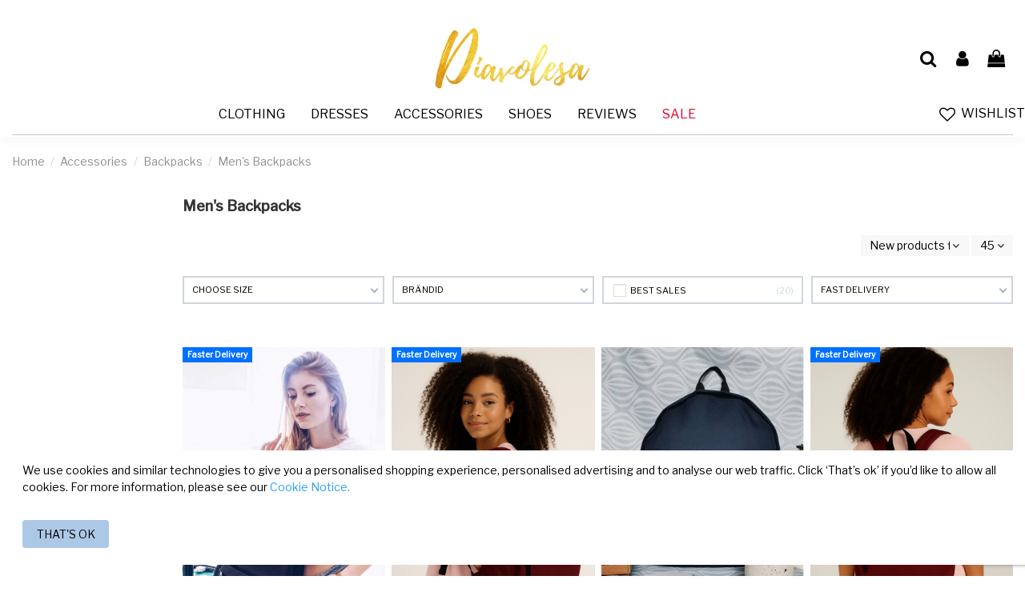

--- FILE ---
content_type: text/html; charset=utf-8
request_url: https://www.diavolesa.com/486-men-s-backpacks
body_size: 45926
content:
<!doctype html>
<html lang="en">

<head>
    
        
  <meta charset="utf-8">


  <meta http-equiv="x-ua-compatible" content="ie=edge">



  


  


  <title>Men&#039;s Backpacks | Diavolesa.com</title>
  
    
  
  
    
  
  <meta name="description" content="">
  <meta name="keywords" content="">
    
                                        <link rel="canonical" href="https://www.diavolesa.com/486-men-s-backpacks">
                        

  
      

  
    <script type="application/ld+json">
  {
    "@context": "https://schema.org",
    "@id": "#store-organization",
    "@type": "Organization",
    "name" : "Diavolesa",
    "url" : "https://www.diavolesa.com/",
          "logo": {
        "@type": "ImageObject",
        "url":"https://www.diavolesa.com/img/logo-16539908994.jpg"
      }
      }
</script>

<script type="application/ld+json">
  {
    "@context": "https://schema.org",
    "@type": "WebPage",
    "isPartOf": {
      "@type": "WebSite",
      "url":  "https://www.diavolesa.com/",
      "name": "Diavolesa"
    },
    "name": "Men&#039;s Backpacks | Diavolesa.com",
    "url":  "https://www.diavolesa.com/486-men-s-backpacks"
  }
</script>


  <script type="application/ld+json">
    {
      "@context": "https://schema.org",
      "@type": "BreadcrumbList",
      "itemListElement": [
                  {
            "@type": "ListItem",
            "position": 1,
            "name": "Home",
            "item": "https://www.diavolesa.com/"
          },              {
            "@type": "ListItem",
            "position": 2,
            "name": "Accessories",
            "item": "https://www.diavolesa.com/13-aksesuarai"
          },              {
            "@type": "ListItem",
            "position": 3,
            "name": "Backpacks",
            "item": "https://www.diavolesa.com/35-kuprines"
          },              {
            "@type": "ListItem",
            "position": 4,
            "name": "Men&#039;s Backpacks",
            "item": "https://www.diavolesa.com/486-men-s-backpacks"
          }          ]
    }
  </script>


  

  

  
    
  



    <meta property="og:title" content="Men&#039;s Backpacks | Diavolesa.com"/>
    <meta property="og:url" content="https://www.diavolesa.com/486-men-s-backpacks"/>
    <meta property="og:site_name" content="Diavolesa"/>
    <meta property="og:description" content="">
    <meta property="og:type" content="website">


            
          <meta property="og:image" content="https://www.diavolesa.com/img/logo-16539908994.jpg" />
    
    





      <meta name="viewport" content="initial-scale=1,user-scalable=no,maximum-scale=1,width=device-width">
  




  <link rel="icon" type="image/vnd.microsoft.icon" href="https://www.diavolesa.com/img/favicon.ico?1653990899">
  <link rel="shortcut icon" type="image/x-icon" href="https://www.diavolesa.com/img/favicon.ico?1653990899">
    




    <link rel="stylesheet" href="https://www.diavolesa.com/themes/warehouse/assets/cache/theme-c1f03079.css" type="text/css" media="all">




<link rel="preload" as="font"
      href="/themes/warehouse/assets/css/font-awesome/fonts/fontawesome-webfont.woff?v=4.7.0"
      type="font/woff" crossorigin="anonymous">
<link rel="preload" as="font"
      href="/themes/warehouse/assets/css/font-awesome/fonts/fontawesome-webfont.woff2?v=4.7.0"
      type="font/woff2" crossorigin="anonymous">


<link  rel="preload stylesheet"  as="style" href="/themes/warehouse/assets/css/font-awesome/css/font-awesome-preload.css"
       type="text/css" crossorigin="anonymous">





  

  <script>
        var af_ajax_path = "https:\/\/www.diavolesa.com\/module\/amazzingfilter\/ajax?ajax=1";
        var af_classes = {"load_font":1,"icon-filter":"icon-filter","u-times":"u-times","icon-eraser":"icon-eraser","icon-lock":"icon-lock","icon-unlock-alt":"icon-unlock-alt","icon-minus":"icon-minus","icon-plus":"icon-plus","icon-check":"icon-check","icon-save":"icon-save","js-product-miniature":"js-product-miniature","pagination":"pagination"};
        var af_ids = {"main":"main"};
        var af_is_modern = 1;
        var af_product_count_text = "Showing 1 - 45 of 45 items";
        var af_product_list_class = "af-product-list";
        var codwfeeplus_codproductid = "181508";
        var codwfeeplus_codproductreference = "COD";
        var codwfeeplus_is17 = true;
        var current_controller = "category";
        var elementorFrontendConfig = {"isEditMode":"","stretchedSectionContainer":"","instagramToken":false,"is_rtl":false,"ajax_csfr_token_url":"https:\/\/www.diavolesa.com\/module\/iqitelementor\/Actions?process=handleCsfrToken&ajax=1"};
        var exp_desc_module_vars = {"config":{"ps_version":"1786","shorten_product_short_desc":false,"shorten_product_short_long":false,"shorten_category_desc":true,"shorten_brand_desc":false,"shorten_supplier_desc":false,"new_height_short_desc":80,"new_height_long_desc":250,"new_height_category_desc":250,"new_height_brand_desc":100,"new_height_supplier_desc":100,"padding_blur":40},"translations":{"read_more":"read more...","show_less":"show less..."},"css_selectors":{"short_desc":"#product .product-information div[id^=\"product-description-short\"]","short_desc_quickview":"div[id^=\"quickview\"] #product-description-short","long_desc":"#product .product-information #description .product-description","category_desc":"#category .category-description","brand_desc":"#manufacturer #manufacturer-description","supplier_desc":"#supplier .brand-infos, #supplier #supplier-description"}};
        var iqitTheme = {"rm_sticky":"0","rm_breakpoint":0,"op_preloader":"0","cart_style":"side","cart_confirmation":"open","h_layout":"3","f_fixed":0,"f_layout":"1","h_absolute":"0","h_sticky":"menu","hw_width":"inherit","hm_submenu_width":"default","h_search_type":"box","pl_lazyload":true,"pl_infinity":false,"pl_rollover":true,"pl_crsl_autoplay":false,"pl_slider_ld":4,"pl_slider_d":3,"pl_slider_t":2,"pl_slider_p":2,"pp_thumbs":"leftd","pp_zoom":"modalzoom","pp_image_layout":"column","pp_tabs":"section","pl_grid_qty":false};
        var iqitcountdown_days = "d.";
        var iqitmegamenu = {"sticky":"false","containerSelector":"#wrapper > .container"};
        var iqitwishlist = {"nbProducts":0};
        var load_more = true;
        var page_link_rewrite_text = "page";
        var prestashop = {"cart":{"products":[],"totals":{"total":{"type":"total","label":"Total","amount":0,"value":"\u20ac0.00"},"total_including_tax":{"type":"total","label":"Total (tax incl.)","amount":0,"value":"\u20ac0.00"},"total_excluding_tax":{"type":"total","label":"Total (tax excl.)","amount":0,"value":"\u20ac0.00"}},"subtotals":{"products":{"type":"products","label":"Subtotal","amount":0,"value":"\u20ac0.00"},"discounts":null,"shipping":{"type":"shipping","label":"Shipping","amount":0,"value":""},"tax":{"type":"tax","label":"Included taxes","amount":0,"value":"\u20ac0.00"}},"products_count":0,"summary_string":"0 items","vouchers":{"allowed":1,"added":[]},"discounts":[],"minimalPurchase":0,"minimalPurchaseRequired":""},"currency":{"id":2,"name":"Euro","iso_code":"EUR","iso_code_num":"978","sign":"\u20ac"},"customer":{"lastname":null,"firstname":null,"email":null,"birthday":null,"newsletter":null,"newsletter_date_add":null,"optin":null,"website":null,"company":null,"siret":null,"ape":null,"is_logged":false,"gender":{"type":null,"name":null},"addresses":[]},"language":{"name":"English (English)","iso_code":"en","locale":"en-US","language_code":"en-us","is_rtl":"0","date_format_lite":"m\/d\/Y","date_format_full":"m\/d\/Y H:i:s","id":1},"page":{"title":"","canonical":"https:\/\/www.diavolesa.com\/486-men-s-backpacks","meta":{"title":"Men's Backpacks | Diavolesa.com","description":"","keywords":"","robots":"index"},"page_name":"category","body_classes":{"lang-en":true,"lang-rtl":false,"country-FR":true,"currency-EUR":true,"layout-left-column":true,"page-category":true,"tax-display-enabled":true,"category-id-486":true,"category-Men's Backpacks":true,"category-id-parent-35":true,"category-depth-level-4":true},"admin_notifications":[]},"shop":{"name":"Diavolesa","logo":"https:\/\/www.diavolesa.com\/img\/logo-16539908994.jpg","stores_icon":"https:\/\/www.diavolesa.com\/img\/logo_stores.png","favicon":"https:\/\/www.diavolesa.com\/img\/favicon.ico"},"urls":{"base_url":"https:\/\/www.diavolesa.com\/","current_url":"https:\/\/www.diavolesa.com\/486-men-s-backpacks","shop_domain_url":"https:\/\/www.diavolesa.com","img_ps_url":"https:\/\/www.diavolesa.com\/img\/","img_cat_url":"https:\/\/www.diavolesa.com\/img\/c\/","img_lang_url":"https:\/\/www.diavolesa.com\/img\/l\/","img_prod_url":"https:\/\/www.diavolesa.com\/img\/p\/","img_manu_url":"https:\/\/www.diavolesa.com\/img\/m\/","img_sup_url":"https:\/\/www.diavolesa.com\/img\/su\/","img_ship_url":"https:\/\/www.diavolesa.com\/img\/s\/","img_store_url":"https:\/\/www.diavolesa.com\/img\/st\/","img_col_url":"https:\/\/www.diavolesa.com\/img\/co\/","img_url":"https:\/\/www.diavolesa.com\/themes\/warehouse\/assets\/img\/","css_url":"https:\/\/www.diavolesa.com\/themes\/warehouse\/assets\/css\/","js_url":"https:\/\/www.diavolesa.com\/themes\/warehouse\/assets\/js\/","pic_url":"https:\/\/www.diavolesa.com\/upload\/","pages":{"address":"https:\/\/www.diavolesa.com\/address","addresses":"https:\/\/www.diavolesa.com\/addresses","authentication":"https:\/\/www.diavolesa.com\/login","cart":"https:\/\/www.diavolesa.com\/cart","category":"https:\/\/www.diavolesa.com\/index.php?controller=category","cms":"https:\/\/www.diavolesa.com\/index.php?controller=cms","contact":"https:\/\/www.diavolesa.com\/contact-us","discount":"https:\/\/www.diavolesa.com\/discount","guest_tracking":"https:\/\/www.diavolesa.com\/guest-tracking","history":"https:\/\/www.diavolesa.com\/order-history","identity":"https:\/\/www.diavolesa.com\/identity","index":"https:\/\/www.diavolesa.com\/","my_account":"https:\/\/www.diavolesa.com\/my-account","order_confirmation":"https:\/\/www.diavolesa.com\/order-confirmation","order_detail":"https:\/\/www.diavolesa.com\/index.php?controller=order-detail","order_follow":"https:\/\/www.diavolesa.com\/order-follow","order":"https:\/\/www.diavolesa.com\/order","order_return":"https:\/\/www.diavolesa.com\/index.php?controller=order-return","order_slip":"https:\/\/www.diavolesa.com\/credit-slip","pagenotfound":"https:\/\/www.diavolesa.com\/page-not-found","password":"https:\/\/www.diavolesa.com\/password-recovery","pdf_invoice":"https:\/\/www.diavolesa.com\/index.php?controller=pdf-invoice","pdf_order_return":"https:\/\/www.diavolesa.com\/index.php?controller=pdf-order-return","pdf_order_slip":"https:\/\/www.diavolesa.com\/index.php?controller=pdf-order-slip","prices_drop":"https:\/\/www.diavolesa.com\/prices-drop","product":"https:\/\/www.diavolesa.com\/index.php?controller=product","search":"https:\/\/www.diavolesa.com\/search","sitemap":"https:\/\/www.diavolesa.com\/sitemap","stores":"https:\/\/www.diavolesa.com\/stores","supplier":"https:\/\/www.diavolesa.com\/supplier","register":"https:\/\/www.diavolesa.com\/login?create_account=1","order_login":"https:\/\/www.diavolesa.com\/order?login=1"},"alternative_langs":[],"theme_assets":"\/themes\/warehouse\/assets\/","actions":{"logout":"https:\/\/www.diavolesa.com\/?mylogout="},"no_picture_image":{"bySize":{"small_default":{"url":"https:\/\/www.diavolesa.com\/img\/p\/en-default-small_default.jpg","width":98,"height":127},"cart_default":{"url":"https:\/\/www.diavolesa.com\/img\/p\/en-default-cart_default.jpg","width":125,"height":162},"home_default":{"url":"https:\/\/www.diavolesa.com\/img\/p\/en-default-home_default.jpg","width":360,"height":540},"large_default":{"url":"https:\/\/www.diavolesa.com\/img\/p\/en-default-large_default.jpg","width":516,"height":774},"medium_default":{"url":"https:\/\/www.diavolesa.com\/img\/p\/en-default-medium_default.jpg","width":570,"height":855},"thickbox_default":{"url":"https:\/\/www.diavolesa.com\/img\/p\/en-default-thickbox_default.jpg","width":800,"height":1200}},"small":{"url":"https:\/\/www.diavolesa.com\/img\/p\/en-default-small_default.jpg","width":98,"height":127},"medium":{"url":"https:\/\/www.diavolesa.com\/img\/p\/en-default-large_default.jpg","width":516,"height":774},"large":{"url":"https:\/\/www.diavolesa.com\/img\/p\/en-default-thickbox_default.jpg","width":800,"height":1200},"legend":""}},"configuration":{"display_taxes_label":true,"display_prices_tax_incl":true,"is_catalog":false,"show_prices":true,"opt_in":{"partner":false},"quantity_discount":{"type":"discount","label":"Unit discount"},"voucher_enabled":1,"return_enabled":0},"field_required":[],"breadcrumb":{"links":[{"title":"Home","url":"https:\/\/www.diavolesa.com\/"},{"title":"Accessories","url":"https:\/\/www.diavolesa.com\/13-aksesuarai"},{"title":"Backpacks","url":"https:\/\/www.diavolesa.com\/35-kuprines"},{"title":"Men's Backpacks","url":"https:\/\/www.diavolesa.com\/486-men-s-backpacks"}],"count":4},"link":{"protocol_link":"https:\/\/","protocol_content":"https:\/\/"},"time":1768546549,"static_token":"b8394721e6ed7331481730ee98f9bae6","token":"2f3cca60568ec2d62b95ed6482e75522","debug":false};
        var prestashopFacebookAjaxController = "https:\/\/www.diavolesa.com\/module\/ps_facebook\/Ajax";
        var psemailsubscription_subscription = "https:\/\/www.diavolesa.com\/module\/ps_emailsubscription\/subscription";
        var show_load_more_btn = false;
      </script>



  <style type="text/css">.af_pl_wrapper .pagination{display:none;}@media(max-width:767px){#amazzing_filter{position:fixed;opacity:0;}}</style><script>
function sm_clear_cookies(cookieList) {
    var cookieNames = document.cookie.split(/=[^;]*(?:;\s*|$)/);
    for (var i = 0; i < cookieNames.length; i++) {
        cookieList.forEach(pattern => {
            if (cookieNames[i].includes(pattern)) {
                root_domain = document.domain.split('.').slice(-2).join('.');
                document.cookie = cookieNames[i]+"=; expires=Thu, 01 Jan 1970 00:00:00 UTC; path=/; domain=."+root_domain+";";
                if (root_domain != document.domain) {
                    document.cookie = cookieNames[i]+"=; expires=Thu, 01 Jan 1970 00:00:00 UTC; path=/; domain=."+document.domain+";";
                }
            }
        });
    }
}
function ajaxScriptManager(id_product, id_product_attribute, quantity, action)
{
    $.ajax({
        type: 'POST',
        url: sm_ajax_link,
        dataType: 'json',
        cache: false,
        data: {
            action: action,
            token: 'b8394721e6ed7331481730ee98f9bae6',
            ajax: true,
            id_product: id_product,
            id_product_attribute: id_product_attribute,
            quantity: quantity
        },
        success: function(data) {
            var i;
            if (data != null) {
                for (i = 0; i < data.length; i++) {
                    new Function(data[i])()
                }
            }
        },
        error: function(err) {
            console.log(err);
        }
    });
}
function sm_consent(accept) {
    $.ajax({
        type: 'POST',
        url: sm_ajax_link,
        dataType: 'json',
        cache: false,
        data: {
            action: 'AjaxSMConsent',
            token: 'b8394721e6ed7331481730ee98f9bae6',
            ajax: true,
            value: accept
        },
        success: function(result) {
            if (result != null) {
                consent = result[0];
                cookieList = result[1];
                if (consent === 1 || consent === 0) {
                    $('#ism-consent-box').hide();//should be hidden anyway, so just to be sure
                } else {
                    $('#ism-consent-box').show();
                }
                if (cookieList != null && cookieList.length) {
                    sm_clear_cookies(cookieList);
                }
            }
        }
    });
}
window.addEventListener('load', (event) => {
    //cookie consents
    var source = document.getElementById('ism-consent-toggle');
    var target = document.getElementById('ism-consent-placeholder');
    if (target !== null && source !== null) {
        target.appendChild(source);
        $('#ism-consent-toggle').show();
    }
    sm_consent(-1);
});
</script>
<script data-keepinline="true">

function isOptionChange(product_id)
{
    return !(typeof sm_product_id === 'undefined' || sm_product_id != product_id);
}
</script>
<script data-keepinline="true">
function doNotTrackMe()
{
    if (0
    && (window.doNotTrack
    || navigator.doNotTrack
    || navigator.msDoNotTrack
    || (typeof window.external !== "undefined" && 'msTrackingProtectionEnabled' in window.external))
    ) {
        if (window.doNotTrack == "1"
        || navigator.doNotTrack == "yes"
        || navigator.doNotTrack == "1"
        || navigator.msDoNotTrack == "1"
        || (typeof window.external.msTrackingProtectionEnabled === "function"
            && window.external.msTrackingProtectionEnabled()
        )
        ) {
            return true; //enabled
        } else {
            return false;//disabled
        }
    } else {
        return false;//not supported
    }
}

var sm_ajax_link = "https://www.diavolesa.com/module/smgoogle/ajax";
var sm_use_ecommerce = 1;
</script>
<script data-keepinline="true"
async src="https://www.googletagmanager.com/gtag/js?id=G-R657CJLLLB"></script>
<script data-keepinline="true">
if (typeof gtag === "undefined" && !doNotTrackMe()) {
window.dataLayer = window.dataLayer || [];
function gtag(){dataLayer.push(arguments);}
gtag('js', new Date());
gtag('config','G-R657CJLLLB', {
'cookie_flags': 'SameSite=None;Secure'
});
gtag('config','UA-102182695-8', {
'cookie_flags': 'SameSite=None;Secure'
});
}
</script>
<script>
function ajaxGoogleApi(analytics_id, parameters)
{
    gtag('get', analytics_id, "client_id", (client_id) => {
        $.ajax({
            type: 'POST',
            url: sm_ajax_link,
            dataType: 'json',
            cache: false,
            data: {
                action: 'AjaxGoogleApi',
                token: 'b8394721e6ed7331481730ee98f9bae6',
                ajax: true,
                client_id: client_id,
                parameters: parameters,
                analytics_id: analytics_id
            },
            success: function(data) {
                if (data != null && data != '') {
                    console.log(data);
                }
            },
            error: function(err) {
                console.log(err);
            }
        });
    });
}
</script>  <script async src="https://www.googletagmanager.com/gtag/js?id=UA-102182695-8"></script>
  <script>
    window.dataLayer = window.dataLayer || [];
    function gtag(){dataLayer.push(arguments);}
    gtag('js', new Date());
    gtag(
      'config',
      'UA-102182695-8',
      {
        'debug_mode':false
        , 'anonymize_ip': true                      }
    );
  </script>

 <script type="text/javascript">
          document.addEventListener('DOMContentLoaded', function() {
        $('article[data-id-product="184603"] a.quick-view').on(
                "click",
                function() {
                    gtag("event", "select_item", {"send_to":"UA-102182695-8","items":{"item_id":184603,"item_name":"Žydros spalvos suknelė iš Style","quantity":1,"price":0,"currency":"EUR","index":0,"item_brand":"","item_category":"sale","item_list_id":"category","item_variant":""}})
                });
      });
    </script>


<script id="fabfacebookpixel_script" type="application/json">
	{
		"fabFacebookPixelAddToCartUrl": "https://www.diavolesa.com/module/fabfacebookpixel/addtocart?ajax=1",
		"fabFacebookPixelExecutorUrl": "//www.diavolesa.com/module/fabfacebookpixel/executor?ajax=1",
		"externalId": "ec5666eb2ba2192a6ded44fc88fabb10bfab2bc165157dbb40b019e3e083fe85",
		"facebookPixelId": "203995193330034",
		"isPixelEnabled": "1",
		"pixelDelay": "0",
		"isDebug": "0",
		"moduleVersion": "3.7.1",
		"iubendaIntegration": "0",
		"customerGroups": "Visitor",
		"defaultCustomerGroup": "",
		"isExportCombinations": "1",
		"cartProducts": [		],
		"canonicalUrl": "https://www.diavolesa.com/486-men-s-backpacks",
		
		"events": [
													{
				"type": "ViewCategory",
				"params": {
					"content_name": "Men's Backpacks",
					"content_category": "Home &gt; Accessories &gt; Backpacks &gt; Men's Backpacks",
					"content_ids": ["16763","34467","34466","58981","80165","14239","16850","25291","47093","47660"],
					"content_type": "product_group",
					"customer_groups": "Visitor",
					"default_customer_group": ""
				}
			},
															{
				"type": "PageView",
				"params": {
					"customerGroups": "Visitor",
					"defaultCustomerGroup": ""
				}
			}
			]
	}
</script>

	<script type="text/javascript">
	   var yotpoAppkey = "Wh4xzJdOzw4hQ4VQeuhoLcgTZPAPJEaemDys1Kai" ;
	
	function inIframe () {
	    try {
	    	return window.self !== window.top;
	    } catch (e) {
	    	return true;
	    }
	}
	var inIframe = inIframe();
	if (inIframe) {
		window['yotpo_testimonials_active'] = true;
	}
	if (document.addEventListener){
	    document.addEventListener('DOMContentLoaded', function () {
	        var e=document.createElement("script");e.type="text/javascript",e.async=true,e.src="//staticw2.yotpo.com/" + yotpoAppkey  + "/widget.js";var t=document.getElementsByTagName("script")[0];t.parentNode.insertBefore(e,t)
	    });
	}
	else if (document.attachEvent) {
	    document.attachEvent('DOMContentLoaded',function(){
	        var e=document.createElement("script");e.type="text/javascript",e.async=true,e.src="//staticw2.yotpo.com/" + yotpoAppkey  + "/widget.js";var t=document.getElementsByTagName("script")[0];t.parentNode.insertBefore(e,t)
	    });
	}
	
</script>  <link rel="prefetch" href="https://www.paypal.com/sdk/js?components=marks,funding-eligibility&amp;client-id=AXjYFXWyb4xJCErTUDiFkzL0Ulnn-bMm4fal4G-1nQXQ1ZQxp06fOuE7naKUXGkq2TZpYSiI9xXbs4eo&amp;merchant-id=NJ99ELCUPZNPJ&amp;currency=EUR&amp;intent=capture&amp;commit=false&amp;vault=false&amp;integration-date=2022-14-06&amp;enable-funding=paylater" as="script">



    
    
    </head>

<body id="category" class="lang-en country-fr currency-eur layout-left-column page-category tax-display-enabled category-id-486 category-men-s-backpacks category-id-parent-35 category-depth-level-4 body-desktop-header-style-w-3">


    




    


<main id="main-page-content"  >
    
            

    <header id="header" class="desktop-header-style-w-3">
        
            
  <div class="header-banner">
    
  </div>




            <nav class="header-nav">
        <div class="container">
    
        <div class="row justify-content-between">
            <div class="col col-auto col-md left-nav">
                                
            </div>
            <div class="col col-auto center-nav text-center">
                
             </div>
            <div class="col col-auto col-md right-nav text-right">
                <div class="d-inline-block">
    <a href="//www.diavolesa.com/module/iqitwishlist/view">
        <i class="fa fa-heart-o fa-fw" aria-hidden="true"></i> Wishlist (<span
                id="iqitwishlist-nb"></span>)
    </a>
</div>

             </div>
        </div>

                        </div>
            </nav>
        



<div id="desktop-header" class="desktop-header-style-3">
    
            
<div class="header-top">
    <div id="desktop-header-container" class="container">
        <div class="row align-items-center">
                            <div class="col col-header-left">
                                        
                </div>
                <div class="col col-header-center text-center">
                    <div id="desktop_logo">
                        
  <a href="https://www.diavolesa.com/">
    <img class="logo img-fluid"
         src="https://www.diavolesa.com/img/logo-16539908994.jpg"
                  alt="Diavolesa"
         width="200"
         height="78"
    >
  </a>

                    </div>
                    
                </div>
                        <div class="col  col-header-right">
                <div class="row no-gutters justify-content-end">
                                            <div id="header-search-btn" class="col col-auto header-btn-w header-search-btn-w">
    <a data-toggle="dropdown" id="header-search-btn-drop"  class="header-btn header-search-btn" data-display="static">
        <i class="fa fa-search fa-fw icon" aria-hidden="true"></i>
        <span class="title">Search</span>
    </a>
            <div class="dropdown-content dropdown-menu dropdown-search">
            
<!-- Block search module TOP -->
<div id="search_widget" class="search-widget" data-search-controller-url="https://www.diavolesa.com/module/iqitsearch/searchiqit">
    <form method="get" action="https://www.diavolesa.com/module/iqitsearch/searchiqit">
        <div class="input-group">
            <input type="text" name="s" value="" data-all-text="Show all results"
                   data-blog-text="Blog post"
                   data-product-text="Product"
                   data-brands-text="Brand"
                   autocomplete="off" autocorrect="off" autocapitalize="off" spellcheck="false"
                   placeholder="Search our catalog" class="form-control form-search-control" />
            <button type="submit" class="search-btn">
                <i class="fa fa-search"></i>
            </button>
        </div>
    </form>
</div>
<!-- /Block search module TOP -->

        </div>
    </div>
                    
                    
                                            <div id="header-user-btn" class="col col-auto header-btn-w header-user-btn-w">
            <a href="https://www.diavolesa.com/my-account"
           title="Log in to your customer account"
           rel="nofollow" class="header-btn header-user-btn">
            <i class="fa fa-user fa-fw icon" aria-hidden="true"></i>
            <span class="title">Sign in</span>
        </a>
    </div>









                                        

                    

                                            
                                                    <div id="ps-shoppingcart-wrapper" class="col col-auto">
    <div id="ps-shoppingcart"
         class="header-btn-w header-cart-btn-w ps-shoppingcart side-cart">
         <div id="blockcart" class="blockcart cart-preview"
         data-refresh-url="//www.diavolesa.com/module/ps_shoppingcart/ajax">
        <a id="cart-toogle" class="cart-toogle header-btn header-cart-btn" data-toggle="dropdown" data-display="static">
            <i class="fa fa-shopping-bag fa-fw icon" aria-hidden="true"><span class="cart-products-count-btn  d-none">0</span></i>
            <span class="info-wrapper">
            <span class="title">Cart</span>
            <span class="cart-toggle-details">
            <span class="text-faded cart-separator"> / </span>
                            Empty
                        </span>
            </span>
        </a>
        <div id="_desktop_blockcart-content" class="dropdown-menu-custom dropdown-menu">
    <div id="blockcart-content" class="blockcart-content" >
        <div class="cart-title">
            <span class="modal-title">Your cart</span>
            <button type="button" id="js-cart-close" class="close">
                <span>×</span>
            </button>
            <hr>
        </div>
                    <span class="no-items">There are no more items in your cart</span>
            </div>
</div> </div>




    </div>
</div>
                                                
                                    </div>
                
            </div>
            <div class="col-12">
                <div class="row">
                    
                </div>
            </div>
        </div>
    </div>
</div>
<div class="container iqit-megamenu-container">	<div id="iqitmegamenu-wrapper" class="iqitmegamenu-wrapper iqitmegamenu-all">
		<div class="container container-iqitmegamenu">
		<div id="iqitmegamenu-horizontal" class="iqitmegamenu  clearfix" role="navigation">

								
				<nav id="cbp-hrmenu" class="cbp-hrmenu cbp-horizontal cbp-hrsub-narrow">
					<ul>
												<li id="cbp-hrmenu-tab-4" class="cbp-hrmenu-tab cbp-hrmenu-tab-4  cbp-has-submeu">
	<a href="https://www.diavolesa.com/19-clothing" class="nav-link" >

								<span class="cbp-tab-title">
								Clothing <i class="fa fa-angle-down cbp-submenu-aindicator"></i></span>
														</a>
														<div class="cbp-hrsub col-12">
								<div class="cbp-hrsub-inner">
									<div class="container iqitmegamenu-submenu-container">
									
																																	




<div class="row menu_row menu-element  first_rows menu-element-id-1">
                

            								
								  																																												<div class="col-3 cbp-menu-column cbp-menu-element menu-element-id-2 cbp-empty-column">
														




    
        <div class="cbp-menu-column-inner">
                        
                                                            <a href="https://www.diavolesa.com/19-clothing" style="display:inline;"
                           class="cbp-column-title nav-link">Clothing </a>
                                    
                
            

            
            			<div style="clear:both;"></div>
    </div>
																																																																																</div>
													  																																																													<div class="col-3 cbp-menu-column cbp-menu-element menu-element-id-3 cbp-empty-column">
														




    
        <div class="cbp-menu-column-inner">
                        
                
                
            

            
            			<div style="clear:both;"></div>
    </div>
																																																															</div>
													  																																																																														<div class="col-3 cbp-menu-column cbp-menu-element menu-element-id-4 cbp-empty-column">
														




    
        <div class="cbp-menu-column-inner">
                        
                                                            <span style="display:inline;" class="cbp-column-title nav-link transition-300">Collections </span>
                                    
                
            

            
            			<div style="clear:both;"></div>
    </div>
																																														</div>
													  																																																																																															<div class="col-3 cbp-menu-column cbp-menu-element menu-element-id-5 cbp-empty-column">
														




    
        <div class="cbp-menu-column-inner">
                        
                                                            <span style="display:inline;" class="cbp-column-title nav-link transition-300">Trending now </span>
                                    
                
            

            
            			<div style="clear:both;"></div>
    </div>
																													</div>
									
				
            
            			<div style="clear:both;"></div>
    </div>
																							




<div class="row menu_row menu-element  first_rows menu-element-id-6">
                

            								
								  																																												<div class="col-3 cbp-menu-column cbp-menu-element menu-element-id-7 ">
														




    
        <div class="cbp-menu-column-inner">
                        
                                                            <a href="https://www.diavolesa.com/83-sweatshirts" style="display:inline;"
                           class="cbp-column-title nav-link">                                  <span class="label cbp-legend cbp-legend-inner">Sweatshirts &amp; Hoodies
                                <span class="cbp-legend-arrow"></span>
                                </span></a>
                                    
                
                    
                
            

            
            			<div style="clear:both;"></div>
    </div>
																																																																																															




    
        <div class="cbp-menu-column-inner">
                        
                                                            <a href="https://www.diavolesa.com/149-jeans" style="display:inline;"
                           class="cbp-column-title nav-link">                                  <span class="label cbp-legend cbp-legend-inner">Jeans &amp; Trousers
                                <span class="cbp-legend-arrow"></span>
                                </span></a>
                                    
                
                    
                
            

            
            			<div style="clear:both;"></div>
    </div>
																																																																																															




    
        <div class="cbp-menu-column-inner">
                        
                                                            <a href="https://www.diavolesa.com/69-socks" style="display:inline;"
                           class="cbp-column-title nav-link">                                  <span class="label cbp-legend cbp-legend-inner">Socks &amp; Tights
                                <span class="cbp-legend-arrow"></span>
                                </span></a>
                                    
                
                    
                
            

            
            			<div style="clear:both;"></div>
    </div>
																																																																																															




    
        <div class="cbp-menu-column-inner">
                        
                                                            <a href="https://www.diavolesa.com/72-jumpsuits" style="display:inline;"
                           class="cbp-column-title nav-link">                                  <span class="label cbp-legend cbp-legend-inner">Jumpsuits &amp; Playsuits
                                <span class="cbp-legend-arrow"></span>
                                </span></a>
                                    
                
                    
                
            

            
            			<div style="clear:both;"></div>
    </div>
																																																																																															




    
        <div class="cbp-menu-column-inner">
                        
                                                            <a href="https://www.diavolesa.com/150-sets" style="display:inline;"
                           class="cbp-column-title nav-link">                                  <span class="label cbp-legend cbp-legend-inner">Sets &amp; Co-ords
                                <span class="cbp-legend-arrow"></span>
                                </span></a>
                                    
                
                    
                
            

            
            			<div style="clear:both;"></div>
    </div>
																																																																																															




    
        <div class="cbp-menu-column-inner">
                        
                                                            <a href="https://www.diavolesa.com/33-leggings" style="display:inline;"
                           class="cbp-column-title nav-link">                                  <span class="label cbp-legend cbp-legend-inner">Leggings
                                <span class="cbp-legend-arrow"></span>
                                </span></a>
                                    
                
                    
                
            

            
            			<div style="clear:both;"></div>
    </div>
																																																																																															




    
        <div class="cbp-menu-column-inner">
                        
                                                            <a href="https://www.diavolesa.com/34-sweaters" style="display:inline;"
                           class="cbp-column-title nav-link">                                  <span class="label cbp-legend cbp-legend-inner">Sweaters &amp; Cardigans
                                <span class="cbp-legend-arrow"></span>
                                </span></a>
                                    
                
                    
                
            

            
            			<div style="clear:both;"></div>
    </div>
																																																																																															




    
        <div class="cbp-menu-column-inner">
                        
                                                            <a href="https://www.diavolesa.com/21-blouses" style="display:inline;"
                           class="cbp-column-title nav-link">                                  <span class="label cbp-legend cbp-legend-inner">Shirts &amp; Blouses
                                <span class="cbp-legend-arrow"></span>
                                </span></a>
                                    
                
                    
                
            

            
            			<div style="clear:both;"></div>
    </div>
																													</div>
													  																																																													<div class="col-3 cbp-menu-column cbp-menu-element menu-element-id-11 ">
														




    
        <div class="cbp-menu-column-inner">
                        
                                                            <a href="https://www.diavolesa.com/26-skirts" style="display:inline;"
                           class="cbp-column-title nav-link">                                  <span class="label cbp-legend cbp-legend-inner">Skirts
                                <span class="cbp-legend-arrow"></span>
                                </span></a>
                                    
                
                    
                
            

            
            			<div style="clear:both;"></div>
    </div>
																																																																																															




    
        <div class="cbp-menu-column-inner">
                        
                                                            <a href="https://www.diavolesa.com/23-shorts" style="display:inline;"
                           class="cbp-column-title nav-link">                                  <span class="label cbp-legend cbp-legend-inner">Shorts
                                <span class="cbp-legend-arrow"></span>
                                </span></a>
                                    
                
                    
                
            

            
            			<div style="clear:both;"></div>
    </div>
																																																																																															




    
        <div class="cbp-menu-column-inner">
                        
                                                            <a href="https://www.diavolesa.com/181-sportswear" style="display:inline;"
                           class="cbp-column-title nav-link">                                  <span class="label cbp-legend cbp-legend-inner">Sports &amp; Loungewear
                                <span class="cbp-legend-arrow"></span>
                                </span></a>
                                    
                
                    
                
            

            
            			<div style="clear:both;"></div>
    </div>
																																																																																															




    
        <div class="cbp-menu-column-inner">
                        
                                                            <a href="https://www.diavolesa.com/97-coats" style="display:inline;"
                           class="cbp-column-title nav-link">                                  <span class="label cbp-legend cbp-legend-inner">Jackets &amp; Coats
                                <span class="cbp-legend-arrow"></span>
                                </span></a>
                                    
                
                    
                
            

            
            			<div style="clear:both;"></div>
    </div>
																																																																																															




    
        <div class="cbp-menu-column-inner">
                        
                                                            <a href="https://www.diavolesa.com/25-dresses" style="display:inline;"
                           class="cbp-column-title nav-link">                                  <span class="label cbp-legend cbp-legend-inner">Dresses
                                <span class="cbp-legend-arrow"></span>
                                </span></a>
                                    
                
                    
                
            

            
            			<div style="clear:both;"></div>
    </div>
																																																																																															




    
        <div class="cbp-menu-column-inner">
                        
                                                            <a href="https://www.diavolesa.com/73-jackets" style="display:inline;"
                           class="cbp-column-title nav-link">                                  <span class="label cbp-legend cbp-legend-inner">Jackets
                                <span class="cbp-legend-arrow"></span>
                                </span></a>
                                    
                
                    
                
            

            
            			<div style="clear:both;"></div>
    </div>
																																																																																															




    
        <div class="cbp-menu-column-inner">
                        
                                                            <a href="https://www.diavolesa.com/93-t-shirts" style="display:inline;"
                           class="cbp-column-title nav-link">                                  <span class="label cbp-legend cbp-legend-inner">T-shirts
                                <span class="cbp-legend-arrow"></span>
                                </span></a>
                                    
                
                    
                
            

            
            			<div style="clear:both;"></div>
    </div>
																																																																																</div>
													  																																																																														<div class="col-3 cbp-menu-column cbp-menu-element menu-element-id-13 ">
														




    
        <div class="cbp-menu-column-inner">
                        
                                                            <a href="https://www.diavolesa.com/473-summerdresses" style="display:inline;"
                           class="cbp-column-title nav-link">                                  <span class="label cbp-legend cbp-legend-inner">Summer Dresses
                                <span class="cbp-legend-arrow"></span>
                                </span></a>
                                    
                
                    
                
            

            
            			<div style="clear:both;"></div>
    </div>
																																																																																															




    
        <div class="cbp-menu-column-inner">
                        
                
                
                    
                
            

            
            			<div style="clear:both;"></div>
    </div>
																																																																																															




    
        <div class="cbp-menu-column-inner">
                        
                
                
            

            
            			<div style="clear:both;"></div>
    </div>
																																																																																															




    
        <div class="cbp-menu-column-inner">
                        
                
                
            

            
            			<div style="clear:both;"></div>
    </div>
																																																																																															




    
        <div class="cbp-menu-column-inner">
                        
                
                
            

            
            			<div style="clear:both;"></div>
    </div>
																																																																																															




    
        <div class="cbp-menu-column-inner">
                        
                
                
            

            
            			<div style="clear:both;"></div>
    </div>
																																																																																															




    
        <div class="cbp-menu-column-inner">
                        
                
                
            

            
            			<div style="clear:both;"></div>
    </div>
																																																															</div>
													  																																																																																															<div class="col-3 cbp-menu-column cbp-menu-element menu-element-id-9 ">
														




    
        <div class="cbp-menu-column-inner">
                        
                                                            <a href="https://www.diavolesa.com/181-loungewear" style="display:inline;"
                           class="cbp-column-title nav-link">                                  <span class="label cbp-legend cbp-legend-inner">Loungewear
                                <span class="cbp-legend-arrow"></span>
                                </span></a>
                                    
                
                    
                
            

            
            			<div style="clear:both;"></div>
    </div>
																																																																																															




    
        <div class="cbp-menu-column-inner">
                        
                
                
            

            
            			<div style="clear:both;"></div>
    </div>
																																																																																															




    
        <div class="cbp-menu-column-inner">
                        
                
                
            

            
            			<div style="clear:both;"></div>
    </div>
																																																																																															




    
        <div class="cbp-menu-column-inner">
                        
                
                
            

            
            			<div style="clear:both;"></div>
    </div>
																																																																																															




    
        <div class="cbp-menu-column-inner">
                        
                
                
            

            
            			<div style="clear:both;"></div>
    </div>
																																																																																															




    
        <div class="cbp-menu-column-inner">
                        
                
                
            

            
            			<div style="clear:both;"></div>
    </div>
																																																																																															




    
        <div class="cbp-menu-column-inner">
                        
                
                
            

            
            			<div style="clear:both;"></div>
    </div>
																																														</div>
									
				
            
            			<div style="clear:both;"></div>
    </div>
																					
																			</div>
								</div>
							</div>
													</li>
												<li id="cbp-hrmenu-tab-5" class="cbp-hrmenu-tab cbp-hrmenu-tab-5 ">
	<a href="https://www.diavolesa.com/25-sukneles" class="nav-link" >

								<span class="cbp-tab-title">
								Dresses <i class="fa fa-angle-down cbp-submenu-aindicator"></i></span>
														</a>
													</li>
												<li id="cbp-hrmenu-tab-6" class="cbp-hrmenu-tab cbp-hrmenu-tab-6  cbp-has-submeu">
	<a href="https://www.diavolesa.com/13-accessories" class="nav-link" >

								<span class="cbp-tab-title">
								Accessories <i class="fa fa-angle-down cbp-submenu-aindicator"></i></span>
														</a>
														<div class="cbp-hrsub col-12">
								<div class="cbp-hrsub-inner">
									<div class="container iqitmegamenu-submenu-container">
									
																																	




<div class="row menu_row menu-element  first_rows menu-element-id-9">
                

            								
								  																																												<div class="col-6 cbp-menu-column cbp-menu-element menu-element-id-16 ">
														




    
        <div class="cbp-menu-column-inner">
                        
                
                
                    
                                                    <div class="row cbp-categories-row">
                                                                                                            <div class="col-12">
                                            <div class="cbp-category-link-w"><a href="https://www.diavolesa.com/13-accessories"
                                                                                class="cbp-column-title nav-link cbp-category-title">Accessories</a>
                                                                                                                                                    
    <ul class="cbp-links cbp-category-tree"><li ><div class="cbp-category-link-w"><a href="https://www.diavolesa.com/70-sunglasses-amp-eyeglasses">Sunglasses &amp; Eyeglasses</a></div></li><li ><div class="cbp-category-link-w"><a href="https://www.diavolesa.com/14-bracelets">Bracelets</a></div></li><li ><div class="cbp-category-link-w"><a href="https://www.diavolesa.com/104-hair-accessories">Hair Accessories</a></div></li><li ><div class="cbp-category-link-w"><a href="https://www.diavolesa.com/84-bracelet-sets">Bracelet Sets</a></div></li><li ><div class="cbp-category-link-w"><a href="https://www.diavolesa.com/46-earrings">Earrings</a></div></li><li ><div class="cbp-category-link-w"><a href="https://www.diavolesa.com/27-dirzai">Belts</a></div></li><li ><div class="cbp-category-link-w"><a href="https://www.diavolesa.com/15-necklaces-amp-pendants">Necklaces &amp; Pendants</a></div></li><li ><div class="cbp-category-link-w"><a href="https://www.diavolesa.com/41-caps-amp-hats">Caps &amp; Hats</a></div></li><li ><div class="cbp-category-link-w"><a href="https://www.diavolesa.com/69-kojines-ir-pedkelnes">Socks &amp; Tights</a></div></li><li ><div class="cbp-category-link-w"><a href="https://www.diavolesa.com/35-backpacks">Backpacks</a></div></li><li ><div class="cbp-category-link-w"><a href="https://www.diavolesa.com/36-watches">Watches</a></div></li><li ><div class="cbp-category-link-w"><a href="https://www.diavolesa.com/49-wallets">Wallets</a></div></li><li ><div class="cbp-category-link-w"><a href="https://www.diavolesa.com/28-bags-amp-purses">Bags &amp; Purses</a></div></li><li ><div class="cbp-category-link-w"><a href="https://www.diavolesa.com/50-rings">Rings</a></div></li><li ><div class="cbp-category-link-w"><a href="https://www.diavolesa.com/648-bridal-jewelry">Bridal Jewelry</a></div></li></ul>

                                                                                            </div>
                                        </div>
                                                                                                </div>
                                            
                
            

            
            			<div style="clear:both;"></div>
    </div>
																																																															</div>
													  																																																													<div class="col-3 cbp-menu-column cbp-menu-element menu-element-id-20 ">
														




    
        <div class="cbp-menu-column-inner">
                        
                                                            <a href="https://www.diavolesa.com/46-earrings" style="display:inline;"
                           class="cbp-column-title nav-link">Earrings </a>
                                    
                
                                            <a href="https://www.diavolesa.com/46-earrings" style="display:inline;float:left;">                        <img src="/img/cms/430092514_810273214467257_178413906093390266_n (1).jpg" style="display:inline;float:left;" class="img-fluid cbp-banner-image"
                                                               width="850" height="850"  />
                        </a>                    
                
            

            
            			<div style="clear:both;"></div>
    </div>
																																														</div>
													  																																																																														<div class="col-3 cbp-menu-column cbp-menu-element menu-element-id-23 ">
														




    
        <div class="cbp-menu-column-inner">
                        
                                                            <a href="https://www.diavolesa.com/15-necklaces-amp-pendants" style="display:inline;"
                           class="cbp-column-title nav-link">Necklaces &amp; Pendants </a>
                                    
                
                                            <a href="https://www.diavolesa.com/15-necklaces-amp-pendants" style="display:inline;float:left;">                        <img src="/img/cms/420068841_777850921042820_578773775779633949_n (1).jpg" style="display:inline;float:left;" class="img-fluid cbp-banner-image"
                                                               width="1080" height="1080"  />
                        </a>                    
                
            

            
            			<div style="clear:both;"></div>
    </div>
																													</div>
									
				
            
            			<div style="clear:both;"></div>
    </div>
																							




<div class="row menu_row menu-element  first_rows menu-element-id-22">
                

            
            			<div style="clear:both;"></div>
    </div>
																					
																			</div>
								</div>
							</div>
													</li>
												<li id="cbp-hrmenu-tab-8" class="cbp-hrmenu-tab cbp-hrmenu-tab-8  cbp-has-submeu">
	<a href="https://www.diavolesa.com/29-shoes" class="nav-link" >

								<span class="cbp-tab-title">
								Shoes <i class="fa fa-angle-down cbp-submenu-aindicator"></i></span>
														</a>
														<div class="cbp-hrsub col-12">
								<div class="cbp-hrsub-inner">
									<div class="container iqitmegamenu-submenu-container">
									
																																	




<div class="row menu_row menu-element  first_rows menu-element-id-1">
                

            								
								  																																												<div class="col-12 cbp-menu-column cbp-menu-element menu-element-id-2 ">
														




    
        <div class="cbp-menu-column-inner">
                        
                
                
                    
                                                    <div class="row cbp-categories-row">
                                                                                                            <div class="col-12">
                                            <div class="cbp-category-link-w"><a href="https://www.diavolesa.com/29-shoes"
                                                                                class="cbp-column-title nav-link cbp-category-title">Shoes</a>
                                                                                                                                                    
    <ul class="cbp-links cbp-category-tree"><li  class="cbp-hrsub-haslevel2" ><div class="cbp-category-link-w"><a href="https://www.diavolesa.com/76-boots">Boots</a>
    <ul class="cbp-hrsub-level2"><li ><div class="cbp-category-link-w"><a href="https://www.diavolesa.com/526-lace-up-ankle-boots">Lace-up Ankle Boots</a></div></li><li ><div class="cbp-category-link-w"><a href="https://www.diavolesa.com/527-boots-with-zipper">Boots with zipper</a></div></li><li ><div class="cbp-category-link-w"><a href="https://www.diavolesa.com/528-high-heeled-boots">High Heeled Boots</a></div></li><li ><div class="cbp-category-link-w"><a href="https://www.diavolesa.com/529-platform-boots">Platform Boots</a></div></li><li ><div class="cbp-category-link-w"><a href="https://www.diavolesa.com/594-timber-boots">Timber Boots</a></div></li><li ><div class="cbp-category-link-w"><a href="https://www.diavolesa.com/595-worker-boots">Worker Boots</a></div></li><li ><div class="cbp-category-link-w"><a href="https://www.diavolesa.com/616-leather-boots">Leather Boots</a></div></li></ul>
</div></li><li  class="cbp-hrsub-haslevel2" ><div class="cbp-category-link-w"><a href="https://www.diavolesa.com/30-women-s-ballerina-flats">Women&#039;s Ballerina Flats</a>
    <ul class="cbp-hrsub-level2"><li ><div class="cbp-category-link-w"><a href="https://www.diavolesa.com/530-women-s-ballerinas">Women&#039;s ballerinas</a></div></li><li ><div class="cbp-category-link-w"><a href="https://www.diavolesa.com/531-espadrilles">Espadrilles</a></div></li><li ><div class="cbp-category-link-w"><a href="https://www.diavolesa.com/532-lords">Lords</a></div></li></ul>
</div></li><li  class="cbp-hrsub-haslevel2" ><div class="cbp-category-link-w"><a href="https://www.diavolesa.com/32-heels">Heels</a>
    <ul class="cbp-hrsub-level2"><li ><div class="cbp-category-link-w"><a href="https://www.diavolesa.com/533-heels-for-autumn">Heels for Autumn</a></div></li><li ><div class="cbp-category-link-w"><a href="https://www.diavolesa.com/534-platform-shoes">Platform Shoes</a></div></li><li ><div class="cbp-category-link-w"><a href="https://www.diavolesa.com/535-classic-heels">Classic Heels</a></div></li><li ><div class="cbp-category-link-w"><a href="https://www.diavolesa.com/536-heels-for-spring">Heels for Spring</a></div></li><li ><div class="cbp-category-link-w"><a href="https://www.diavolesa.com/592-wedding-heels">Wedding heels</a></div></li><li ><div class="cbp-category-link-w"><a href="https://www.diavolesa.com/593-fancy-heels">Fancy Heels</a></div></li><li ><div class="cbp-category-link-w"><a href="https://www.diavolesa.com/598-heels-in-black">Heels in Black</a></div></li><li ><div class="cbp-category-link-w"><a href="https://www.diavolesa.com/599-red-high-heels-amp-pumps">Red High Heels &amp; Pumps</a></div></li><li ><div class="cbp-category-link-w"><a href="https://www.diavolesa.com/600-white-heels">White Heels</a></div></li><li ><div class="cbp-category-link-w"><a href="https://www.diavolesa.com/601-wide-block-heel-shoes">Wide Block Heel Shoes</a></div></li><li ><div class="cbp-category-link-w"><a href="https://www.diavolesa.com/603-leather-heels">Leather Heels</a></div></li><li ><div class="cbp-category-link-w"><a href="https://www.diavolesa.com/611-pointed-high-heels">Pointed High Heels</a></div></li><li ><div class="cbp-category-link-w"><a href="https://www.diavolesa.com/613-blue-heels">Blue Heels</a></div></li><li ><div class="cbp-category-link-w"><a href="https://www.diavolesa.com/615-silver-heels">Silver Heels</a></div></li><li ><div class="cbp-category-link-w"><a href="https://www.diavolesa.com/617-heels-for-summer">Heels for Summer</a></div></li></ul>
</div></li><li ><div class="cbp-category-link-w"><a href="https://www.diavolesa.com/78-rain-boots">Rain Boots</a></div></li><li  class="cbp-hrsub-haslevel2" ><div class="cbp-category-link-w"><a href="https://www.diavolesa.com/77-over-the-knee-boots">Over the Knee Boots</a>
    <ul class="cbp-hrsub-level2"><li ><div class="cbp-category-link-w"><a href="https://www.diavolesa.com/539-over-the-knee-boots-in-leather">Over the Knee Boots in Leather</a></div></li><li ><div class="cbp-category-link-w"><a href="https://www.diavolesa.com/537-cold-weather-over-the-knee-boots">Cold Weather Over The Knee Boots</a></div></li><li ><div class="cbp-category-link-w"><a href="https://www.diavolesa.com/538-fall-season-over-the-knee-boots">Fall Season Over-the-Knee Boots</a></div></li><li ><div class="cbp-category-link-w"><a href="https://www.diavolesa.com/540-over-the-knee-boots">Over-The-Knee boots</a></div></li><li ><div class="cbp-category-link-w"><a href="https://www.diavolesa.com/541-over-the-knee-suede-boots">Over the Knee Suede Boots</a></div></li><li ><div class="cbp-category-link-w"><a href="https://www.diavolesa.com/544-over-the-knee-boots">Over-The-Knee boots</a></div></li></ul>
</div></li><li ><div class="cbp-category-link-w"><a href="https://www.diavolesa.com/75-brogues">Brogues</a></div></li><li  class="cbp-hrsub-haslevel2" ><div class="cbp-category-link-w"><a href="https://www.diavolesa.com/45-women-trainers-amp-sneakers">Women Trainers &amp; Sneakers</a>
    <ul class="cbp-hrsub-level2"><li ><div class="cbp-category-link-w"><a href="https://www.diavolesa.com/545-athletic-shoes">Athletic Shoes</a></div></li><li ><div class="cbp-category-link-w"><a href="https://www.diavolesa.com/546-platform-sneakers">Platform Sneakers</a></div></li><li ><div class="cbp-category-link-w"><a href="https://www.diavolesa.com/606-white-sneakers">White Sneakers</a></div></li><li ><div class="cbp-category-link-w"><a href="https://www.diavolesa.com/607-red-sneakers">Red Sneakers</a></div></li><li ><div class="cbp-category-link-w"><a href="https://www.diavolesa.com/610-teen-s-sneakers">Teen&#039;s Sneakers</a></div></li></ul>
</div></li><li  class="cbp-hrsub-haslevel2" ><div class="cbp-category-link-w"><a href="https://www.diavolesa.com/140-slippers">Slippers</a>
    <ul class="cbp-hrsub-level2"><li ><div class="cbp-category-link-w"><a href="https://www.diavolesa.com/690-house-slippers">House slippers</a></div></li></ul>
</div></li><li  class="cbp-hrsub-haslevel2" ><div class="cbp-category-link-w"><a href="https://www.diavolesa.com/79-lace-up-strappy-shoes">Lace Up Strappy Shoes</a>
    <ul class="cbp-hrsub-level2"><li ><div class="cbp-category-link-w"><a href="https://www.diavolesa.com/596-high-heel-sandals">High Heel Sandals</a></div></li><li ><div class="cbp-category-link-w"><a href="https://www.diavolesa.com/597-leather-sandals">Leather Sandals</a></div></li></ul>
</div></li><li ><div class="cbp-category-link-w"><a href="https://www.diavolesa.com/80-winter-boots">Winter Boots</a></div></li><li ><div class="cbp-category-link-w"><a href="https://www.diavolesa.com/542-lace-up-amp-flat-shoes">Lace Up &amp; Flat Shoes</a></div></li><li ><div class="cbp-category-link-w"><a href="https://www.diavolesa.com/604-platform-shoes">Platform Shoes</a></div></li><li ><div class="cbp-category-link-w"><a href="https://www.diavolesa.com/605-natural-amp-faux-leather-shoes">Natural &amp; Faux Leather Shoes</a></div></li><li ><div class="cbp-category-link-w"><a href="https://www.diavolesa.com/608-canvas-shoes">Canvas Shoes</a></div></li><li ><div class="cbp-category-link-w"><a href="https://www.diavolesa.com/609-spring-amp-summer-shoes">Spring &amp; Summer Shoes</a></div></li></ul>

                                                                                            </div>
                                        </div>
                                                                                                </div>
                                            
                
            

            
            			<div style="clear:both;"></div>
    </div>
																													</div>
									
				
            
            			<div style="clear:both;"></div>
    </div>
																					
																			</div>
								</div>
							</div>
													</li>
												<li id="cbp-hrmenu-tab-9" class="cbp-hrmenu-tab cbp-hrmenu-tab-9 ">
	<a href="https://www.diavolesa.com/content/13-atsiliepimai" class="nav-link" >

								<span class="cbp-tab-title">
								Reviews</span>
														</a>
													</li>
												<li id="cbp-hrmenu-tab-10" class="cbp-hrmenu-tab cbp-hrmenu-tab-10  cbp-has-submeu">
	<a href="https://www.diavolesa.com/82-sale" class="nav-link" >

								<span class="cbp-tab-title">
								Sale <i class="fa fa-angle-down cbp-submenu-aindicator"></i></span>
														</a>
														<div class="cbp-hrsub col-12">
								<div class="cbp-hrsub-inner">
									<div class="container iqitmegamenu-submenu-container">
									
																																	




<div class="row menu_row menu-element  first_rows menu-element-id-1">
                

            								
								  																																												<div class="col-12 cbp-menu-column cbp-menu-element menu-element-id-2 ">
														




    
        <div class="cbp-menu-column-inner">
                        
                
                
                    
                                                    <div class="row cbp-categories-row">
                                                                                                            <div class="col-12">
                                            <div class="cbp-category-link-w"><a href="https://www.diavolesa.com/82-sale"
                                                                                class="cbp-column-title nav-link cbp-category-title">Sale</a>
                                                                                                                                                    
    <ul class="cbp-links cbp-category-tree"><li ><div class="cbp-category-link-w"><a href="https://www.diavolesa.com/169-viskas-iki-15-eur">Everything under 15 EUR</a></div></li><li ><div class="cbp-category-link-w"><a href="https://www.diavolesa.com/171-everything-under-2-eur">Everything under 2 EUR</a></div></li><li ><div class="cbp-category-link-w"><a href="https://www.diavolesa.com/167-everything-under-5-eur">Everything under 5 EUR</a></div></li><li ><div class="cbp-category-link-w"><a href="https://www.diavolesa.com/170-everything-under-25-eur">Everything under 25 EUR</a></div></li><li ><div class="cbp-category-link-w"><a href="https://www.diavolesa.com/588-shoes-outlet">Shoes Outlet</a></div></li></ul>

                                                                                            </div>
                                        </div>
                                                                                                </div>
                                            
                
            

            
            			<div style="clear:both;"></div>
    </div>
																													</div>
									
				
            
            			<div style="clear:both;"></div>
    </div>
																					
																			</div>
								</div>
							</div>
													</li>
												<li id="cbp-hrmenu-tab-13" class="cbp-hrmenu-tab cbp-hrmenu-tab-13 pull-right cbp-pulled-right ">
	<a href="https://www.diavolesa.com/module/iqitwishlist/view" class="nav-link" >

								<span class="cbp-tab-title"> <i class="icon fa fa-heart-o cbp-mainlink-icon"></i>
								Wishlist</span>
														</a>
													</li>
											</ul>
				</nav>
		</div>
		</div>
		<div id="sticky-cart-wrapper"></div>
	</div>

<div id="_desktop_iqitmegamenu-mobile">
	<div id="iqitmegamenu-mobile">
		
      
    <div id="iqithtmlandbanners-block-11"  class="col col-md block block-toggle block-iqithtmlandbanners-html js-block-toggle">
        <h5 class="block-title"><span>Delivery</span></h5>
        <div class="block-content rte-content">
            <table cellspacing="0" cellpadding="8" style="width:100%;border-collapse:collapse;">
<thead>
<tr style="background-color:#f2f2f2;">
<th style="text-align:left;padding:8px;border:1px solid #ddd;font-size:12px;">Delivery Method</th>
<th style="text-align:center;padding:8px;border:1px solid #ddd;font-size:12px;">Price</th>
</tr>
</thead>
<tbody>
<tr>
<td style="padding:8px;border:1px solid #ddd;font-size:12px;"><img src="/img/cms/Delivery%20miniatiuros/glss.png" alt="GLS" style="width:28px;height:28px;vertical-align:middle;margin-right:8px;" />GLS Home Delivery</td>
<td style="text-align:center;padding:8px;border:1px solid #ddd;">9,90 €</td>
</tr>
</tbody>
</table>
        </div>
    </div>


  

		<ul>
		



	
	<li><span class="mm-expand"><i class="fa fa-angle-down expand-icon" aria-hidden="true"></i><i class="fa fa-angle-up close-icon" aria-hidden="true"></i></span><a  href="https://www.diavolesa.com/13-accessories" >Accessories</a>
	<ul><li><a  href="https://www.diavolesa.com/70-sunglasses-amp-eyeglasses" >Sunglasses &amp; Eyeglasses</a></li><li><span class="mm-expand"><i class="fa fa-angle-down expand-icon" aria-hidden="true"></i><i class="fa fa-angle-up close-icon" aria-hidden="true"></i></span><a  href="https://www.diavolesa.com/14-bracelets" >Bracelets</a>
	<ul><li><a  href="https://www.diavolesa.com/507-beaded-bracelets" >Beaded Bracelets</a></li><li><a  href="https://www.diavolesa.com/618-anklets-amp-ankle-bracelets" >Anklets &amp; Ankle Bracelets</a></li><li><a  href="https://www.diavolesa.com/508-knitted-bracelets" >Knitted Bracelets</a></li><li><a  href="https://www.diavolesa.com/509-knitted-bracelets" >Knitted Bracelets</a></li><li><a  href="https://www.diavolesa.com/510-leather-bracelets" >Leather Bracelets</a></li><li><a  href="https://www.diavolesa.com/628-stainless-steel-bracelets" >Stainless Steel Bracelets</a></li></ul></li><li><span class="mm-expand"><i class="fa fa-angle-down expand-icon" aria-hidden="true"></i><i class="fa fa-angle-up close-icon" aria-hidden="true"></i></span><a  href="https://www.diavolesa.com/104-hair-accessories" >Hair Accessories</a>
	<ul><li><a  href="https://www.diavolesa.com/589-hair-clippers" >Hair Clippers</a></li><li><a  href="https://www.diavolesa.com/590-hair-bands-amp-scrunchies" >Hair Bands &amp; Scrunchies</a></li><li><a  href="https://www.diavolesa.com/591-headbands" >Headbands</a></li></ul></li><li><a  href="https://www.diavolesa.com/84-bracelet-sets" >Bracelet Sets</a></li><li><span class="mm-expand"><i class="fa fa-angle-down expand-icon" aria-hidden="true"></i><i class="fa fa-angle-up close-icon" aria-hidden="true"></i></span><a  href="https://www.diavolesa.com/46-earrings" >Earrings</a>
	<ul><li><a  href="https://www.diavolesa.com/511-teasel-earrings" >Teasel Earrings</a></li><li><a  href="https://www.diavolesa.com/512-ear-cuffs" >Ear Cuffs</a></li><li><a  href="https://www.diavolesa.com/513-hoop-earrings" >Hoop Earrings</a></li><li><a  href="https://www.diavolesa.com/514-stud-earrings" >Stud Earrings</a></li><li><a  href="https://www.diavolesa.com/515-drop-earrings" >Drop Earrings</a></li><li><a  href="https://www.diavolesa.com/623-stainless-steel-earrings" >Stainless Steel Earrings</a></li><li><a  href="https://www.diavolesa.com/625-crystal-amp-rhinstone-earrings" >Crystal &amp; Rhinstone Earrings</a></li></ul></li><li><a  href="https://www.diavolesa.com/27-dirzai" >Belts</a></li><li><span class="mm-expand"><i class="fa fa-angle-down expand-icon" aria-hidden="true"></i><i class="fa fa-angle-up close-icon" aria-hidden="true"></i></span><a  href="https://www.diavolesa.com/15-necklaces-amp-pendants" >Necklaces &amp; Pendants</a>
	<ul><li><a  href="https://www.diavolesa.com/516-pendants" >Pendants</a></li><li><a  href="https://www.diavolesa.com/517-statement-necklaces" >Statement Necklaces</a></li><li><a  href="https://www.diavolesa.com/624-stainless-steel-necklaces" >Stainless Steel Necklaces</a></li></ul></li><li><span class="mm-expand"><i class="fa fa-angle-down expand-icon" aria-hidden="true"></i><i class="fa fa-angle-up close-icon" aria-hidden="true"></i></span><a  href="https://www.diavolesa.com/41-caps-amp-hats" >Caps &amp; Hats</a>
	<ul><li><a  href="https://www.diavolesa.com/117-beanies-amp-beanie-hats" >Beanies &amp; Beanie Hats</a></li><li><a  href="https://www.diavolesa.com/115-women-s-hats" >Women&#039;s Hats</a></li><li><a  href="https://www.diavolesa.com/113-full-caps" >Full Caps</a></li><li><a  href="https://www.diavolesa.com/175-gloves-amp-mittens" >Gloves &amp; Mittens</a></li><li><a  href="https://www.diavolesa.com/518-winter-hats" >Winter Hats</a></li><li><a  href="https://www.diavolesa.com/660-scarves-amp-shawls" >Scarves &amp; Shawls</a></li></ul></li><li><a  href="https://www.diavolesa.com/69-kojines-ir-pedkelnes" >Socks &amp; Tights</a></li><li><span class="mm-expand"><i class="fa fa-angle-down expand-icon" aria-hidden="true"></i><i class="fa fa-angle-up close-icon" aria-hidden="true"></i></span><a  href="https://www.diavolesa.com/35-backpacks" >Backpacks</a>
	<ul><li><a  href="https://www.diavolesa.com/483-school-backpacks" >School Backpacks</a></li><li><a  href="https://www.diavolesa.com/484-women-s-backpacks" >Women&#039;s Backpacks</a></li><li><a  href="https://www.diavolesa.com/485-leather-backpacks" >Leather Backpacks</a></li><li><a  href="https://www.diavolesa.com/486-men-s-backpacks" >Men&#039;s Backpacks</a></li><li><a  href="https://www.diavolesa.com/487-children-s-backpacks" >Children&#039;s Backpacks</a></li><li><a  href="https://www.diavolesa.com/488-teen-s-backpacks" >Teen&#039;s Backpacks</a></li><li><a  href="https://www.diavolesa.com/489-leisure-backpacks" >Leisure Backpacks</a></li></ul></li><li><a  href="https://www.diavolesa.com/36-watches" >Watches</a></li><li><span class="mm-expand"><i class="fa fa-angle-down expand-icon" aria-hidden="true"></i><i class="fa fa-angle-up close-icon" aria-hidden="true"></i></span><a  href="https://www.diavolesa.com/49-wallets" >Wallets</a>
	<ul><li><a  href="https://www.diavolesa.com/519-fanny-packs-amp-waist-packs" >Fanny Packs &amp; Waist Packs</a></li></ul></li><li><span class="mm-expand"><i class="fa fa-angle-down expand-icon" aria-hidden="true"></i><i class="fa fa-angle-up close-icon" aria-hidden="true"></i></span><a  href="https://www.diavolesa.com/28-bags-amp-purses" >Bags &amp; Purses</a>
	<ul><li><a  href="https://www.diavolesa.com/520-clutches" >Clutches</a></li><li><a  href="https://www.diavolesa.com/672-handbags-over-the-shoulder" >Handbags over the shoulder</a></li><li><a  href="https://www.diavolesa.com/673-handbags-on-the-waist" >Handbags on the waist</a></li></ul></li><li><span class="mm-expand"><i class="fa fa-angle-down expand-icon" aria-hidden="true"></i><i class="fa fa-angle-up close-icon" aria-hidden="true"></i></span><a  href="https://www.diavolesa.com/50-rings" >Rings</a>
	<ul><li><a  href="https://www.diavolesa.com/647-stainless-steel-rings" >Stainless Steel Rings</a></li></ul></li><li><span class="mm-expand"><i class="fa fa-angle-down expand-icon" aria-hidden="true"></i><i class="fa fa-angle-up close-icon" aria-hidden="true"></i></span><a  href="https://www.diavolesa.com/648-bridal-jewelry" >Bridal Jewelry</a>
	<ul><li><a  href="https://www.diavolesa.com/649-bridal-earrings" >Bridal Earrings</a></li><li><a  href="https://www.diavolesa.com/650-wedding-earrings" >Wedding Earrings</a></li><li><a  href="https://www.diavolesa.com/651-bridal-headbands" >Bridal Headbands</a></li><li><a  href="https://www.diavolesa.com/652-bridal-bracelets" >Bridal Bracelets</a></li><li><a  href="https://www.diavolesa.com/653-bridal-hair-accessories" >Bridal Hair Accessories</a></li><li><a  href="https://www.diavolesa.com/654-bridal-shoe-clips" >Bridal Shoe Clips</a></li></ul></li></ul></li><li><span class="mm-expand"><i class="fa fa-angle-down expand-icon" aria-hidden="true"></i><i class="fa fa-angle-up close-icon" aria-hidden="true"></i></span><a  href="https://www.diavolesa.com/19-clothing" >Clothing</a>
	<ul><li><span class="mm-expand"><i class="fa fa-angle-down expand-icon" aria-hidden="true"></i><i class="fa fa-angle-up close-icon" aria-hidden="true"></i></span><a  href="https://www.diavolesa.com/83-3d-dzemeriai" >Print Sweatshirts</a>
	<ul><li><a  href="https://www.diavolesa.com/620-oversized-hoodies" >Oversized Hoodies</a></li><li><a  href="https://www.diavolesa.com/621-cropped-sweatshirts" >Cropped Sweatshirts</a></li><li><a  href="https://www.diavolesa.com/622-hoodies" >Hoodies</a></li></ul></li><li><span class="mm-expand"><i class="fa fa-angle-down expand-icon" aria-hidden="true"></i><i class="fa fa-angle-up close-icon" aria-hidden="true"></i></span><a  href="https://www.diavolesa.com/149-jeans" >Jeans</a>
	<ul><li><a  href="https://www.diavolesa.com/503-jeans-in-black" >Jeans in Black</a></li><li><a  href="https://www.diavolesa.com/504-ripped-jeans" >Ripped Jeans</a></li></ul></li><li><a  href="https://www.diavolesa.com/72-sets" >Sets</a></li><li><a  href="https://www.diavolesa.com/150-suits" >Suits</a></li><li><a  href="https://www.diavolesa.com/21-marskineliai" >T-shirts</a></li><li><a  href="https://www.diavolesa.com/97-striukes-paltai" >Coats &amp; Jackets</a></li><li><a  href="https://www.diavolesa.com/33-leginsai" >Leggings &amp; Tights</a></li><li><span class="mm-expand"><i class="fa fa-angle-down expand-icon" aria-hidden="true"></i><i class="fa fa-angle-up close-icon" aria-hidden="true"></i></span><a  href="https://www.diavolesa.com/26-sijonai" >Skirts</a>
	<ul><li><a  href="https://www.diavolesa.com/505-pleated-skirts" >Pleated Skirts</a></li><li><a  href="https://www.diavolesa.com/506-mini-amp-short-skirts" >Mini &amp; Short Skirts</a></li></ul></li><li><a  href="https://www.diavolesa.com/181-lounge-amp-sportswear" >Lounge &amp; Sportswear</a></li><li><span class="mm-expand"><i class="fa fa-angle-down expand-icon" aria-hidden="true"></i><i class="fa fa-angle-up close-icon" aria-hidden="true"></i></span><a  href="https://www.diavolesa.com/25-sukneles" >Dresses</a>
	<ul><li><a  href="https://www.diavolesa.com/457-classic-dresses" >Classic Dresses</a></li><li><a  href="https://www.diavolesa.com/490-bridesmaid-dresses-amp-gowns" >Bridesmaid Dresses &amp; Gowns</a></li><li><a  href="https://www.diavolesa.com/458-day-dresses" >Day Dresses</a></li><li><a  href="https://www.diavolesa.com/459-white-dresses" >White Dresses</a></li><li><a  href="https://www.diavolesa.com/460-black-dresses" >Black Dresses</a></li><li><a  href="https://www.diavolesa.com/461-stretch-dresses" >Stretch Dresses</a></li><li><a  href="https://www.diavolesa.com/462-autumn-dresses" >Autumn Dresses</a></li><li><a  href="https://www.diavolesa.com/463-party-dresses" >Party Dresses</a></li><li><a  href="https://www.diavolesa.com/464-prom-dresses" >Prom Dresses</a></li><li><a  href="https://www.diavolesa.com/465-dresses-for-winter" >Dresses for Winter</a></li><li><a  href="https://www.diavolesa.com/466-knitted-dresses" >Knitted Dresses</a></li><li><a  href="https://www.diavolesa.com/467-maxi-dresses" >Maxi Dresses</a></li><li><a  href="https://www.diavolesa.com/468-mini-dresses" >Mini Dresses</a></li><li><a  href="https://www.diavolesa.com/469-blue-dresses" >Blue Dresses</a></li><li><a  href="https://www.diavolesa.com/470-red-dresses" >Red Dresses</a></li><li><a  href="https://www.diavolesa.com/187-vakarinės-ir-kokteilinės-suknelės" >Vakarinės ir kokteilinės suknelės</a></li><li><a  href="https://www.diavolesa.com/471-evening-dresses-amp-gowns" >Evening Dresses &amp; Gowns</a></li><li><a  href="https://www.diavolesa.com/472-dresses-for-spring" >Dresses for Spring</a></li><li><a  href="https://www.diavolesa.com/473-summer-dresses" >Summer Dresses</a></li><li><a  href="https://www.diavolesa.com/475-baptism-dresses-for-moms" >Baptism Dresses for Moms</a></li><li><a  href="https://www.diavolesa.com/476-beach-dresses" >Beach Dresses</a></li><li><a  href="https://www.diavolesa.com/477-green-dresses" >Green Dresses</a></li><li><a  href="https://www.diavolesa.com/478-velvet-dresses" >Velvet Dresses</a></li><li><a  href="https://www.diavolesa.com/479-christmas-party-dresses" >Christmas Party Dresses</a></li><li><a  href="https://www.diavolesa.com/480-lace-dresses" >Lace Dresses</a></li><li><a  href="https://www.diavolesa.com/481-neoprene-dresses" >Neoprene Dresses</a></li><li><a  href="https://www.diavolesa.com/482-cocktail-amp-party-dresses" >Cocktail &amp; Party Dresses</a></li><li><a  href="https://www.diavolesa.com/491-long-sleeve-dresses" >Long Sleeve Dresses</a></li><li><a  href="https://www.diavolesa.com/492-floral-dresses" >Floral Dresses</a></li><li><a  href="https://www.diavolesa.com/493-yellow-dresses" >Yellow Dresses</a></li><li><a  href="https://www.diavolesa.com/495-short-dresses" >Short Dresses</a></li><li><a  href="https://www.diavolesa.com/496-dark-red-amp-burgundy-dresses" >Dark Red &amp; Burgundy Dresses</a></li><li><a  href="https://www.diavolesa.com/497-check-print-dresses" >Check Print Dresses</a></li><li><a  href="https://www.diavolesa.com/499-puffy-dresses" >Puffy Dresses</a></li><li><a  href="https://www.diavolesa.com/500-beige-dresses" >Beige Dresses</a></li><li><a  href="https://www.diavolesa.com/501-bodycon-dresses" >Bodycon Dresses</a></li><li><a  href="https://www.diavolesa.com/502-grey-dresses" >Grey Dresses</a></li><li><a  href="https://www.diavolesa.com/548-tunic-dresses" >Tunic Dresses</a></li></ul></li><li><a  href="https://www.diavolesa.com/23-sortai" >Shorts</a></li><li><a  href="https://www.diavolesa.com/93-palaidines-marskineliai" >Shirts &amp; Blouses</a></li><li><a  href="https://www.diavolesa.com/73-svarkai-striukes" >Jackets &amp; Coats</a></li><li><a  href="https://www.diavolesa.com/34-megztiniai" >Knitted Sweaters &amp; Cardigans</a></li></ul></li><li><span class="mm-expand"><i class="fa fa-angle-down expand-icon" aria-hidden="true"></i><i class="fa fa-angle-up close-icon" aria-hidden="true"></i></span><a  href="https://www.diavolesa.com/25-sukneles" >Dresses</a>
	<ul><li><a  href="https://www.diavolesa.com/457-classic-dresses" >Classic Dresses</a></li><li><a  href="https://www.diavolesa.com/490-bridesmaid-dresses-amp-gowns" >Bridesmaid Dresses &amp; Gowns</a></li><li><a  href="https://www.diavolesa.com/458-day-dresses" >Day Dresses</a></li><li><a  href="https://www.diavolesa.com/459-white-dresses" >White Dresses</a></li><li><a  href="https://www.diavolesa.com/460-black-dresses" >Black Dresses</a></li><li><a  href="https://www.diavolesa.com/461-stretch-dresses" >Stretch Dresses</a></li><li><a  href="https://www.diavolesa.com/462-autumn-dresses" >Autumn Dresses</a></li><li><a  href="https://www.diavolesa.com/463-party-dresses" >Party Dresses</a></li><li><a  href="https://www.diavolesa.com/464-prom-dresses" >Prom Dresses</a></li><li><a  href="https://www.diavolesa.com/465-dresses-for-winter" >Dresses for Winter</a></li><li><a  href="https://www.diavolesa.com/466-knitted-dresses" >Knitted Dresses</a></li><li><a  href="https://www.diavolesa.com/467-maxi-dresses" >Maxi Dresses</a></li><li><a  href="https://www.diavolesa.com/468-mini-dresses" >Mini Dresses</a></li><li><a  href="https://www.diavolesa.com/469-blue-dresses" >Blue Dresses</a></li><li><a  href="https://www.diavolesa.com/470-red-dresses" >Red Dresses</a></li><li><a  href="https://www.diavolesa.com/187-vakarinės-ir-kokteilinės-suknelės" >Vakarinės ir kokteilinės suknelės</a></li><li><a  href="https://www.diavolesa.com/471-evening-dresses-amp-gowns" >Evening Dresses &amp; Gowns</a></li><li><a  href="https://www.diavolesa.com/472-dresses-for-spring" >Dresses for Spring</a></li><li><a  href="https://www.diavolesa.com/473-summer-dresses" >Summer Dresses</a></li><li><a  href="https://www.diavolesa.com/475-baptism-dresses-for-moms" >Baptism Dresses for Moms</a></li><li><a  href="https://www.diavolesa.com/476-beach-dresses" >Beach Dresses</a></li><li><a  href="https://www.diavolesa.com/477-green-dresses" >Green Dresses</a></li><li><a  href="https://www.diavolesa.com/478-velvet-dresses" >Velvet Dresses</a></li><li><a  href="https://www.diavolesa.com/479-christmas-party-dresses" >Christmas Party Dresses</a></li><li><a  href="https://www.diavolesa.com/480-lace-dresses" >Lace Dresses</a></li><li><a  href="https://www.diavolesa.com/481-neoprene-dresses" >Neoprene Dresses</a></li><li><a  href="https://www.diavolesa.com/482-cocktail-amp-party-dresses" >Cocktail &amp; Party Dresses</a></li><li><a  href="https://www.diavolesa.com/491-long-sleeve-dresses" >Long Sleeve Dresses</a></li><li><a  href="https://www.diavolesa.com/492-floral-dresses" >Floral Dresses</a></li><li><a  href="https://www.diavolesa.com/493-yellow-dresses" >Yellow Dresses</a></li><li><a  href="https://www.diavolesa.com/495-short-dresses" >Short Dresses</a></li><li><a  href="https://www.diavolesa.com/496-dark-red-amp-burgundy-dresses" >Dark Red &amp; Burgundy Dresses</a></li><li><a  href="https://www.diavolesa.com/497-check-print-dresses" >Check Print Dresses</a></li><li><a  href="https://www.diavolesa.com/499-puffy-dresses" >Puffy Dresses</a></li><li><a  href="https://www.diavolesa.com/500-beige-dresses" >Beige Dresses</a></li><li><a  href="https://www.diavolesa.com/501-bodycon-dresses" >Bodycon Dresses</a></li><li><a  href="https://www.diavolesa.com/502-grey-dresses" >Grey Dresses</a></li><li><a  href="https://www.diavolesa.com/548-tunic-dresses" >Tunic Dresses</a></li></ul></li><li><span class="mm-expand"><i class="fa fa-angle-down expand-icon" aria-hidden="true"></i><i class="fa fa-angle-up close-icon" aria-hidden="true"></i></span><a  href="https://www.diavolesa.com/82-sale" >Sale</a>
	<ul><li><a  href="https://www.diavolesa.com/169-viskas-iki-15-eur" >Everything under 15 EUR</a></li><li><a  href="https://www.diavolesa.com/171-everything-under-2-eur" >Everything under 2 EUR</a></li><li><a  href="https://www.diavolesa.com/167-everything-under-5-eur" >Everything under 5 EUR</a></li><li><a  href="https://www.diavolesa.com/170-everything-under-25-eur" >Everything under 25 EUR</a></li><li><a  href="https://www.diavolesa.com/588-shoes-outlet" >Shoes Outlet</a></li></ul></li><li><span class="mm-expand"><i class="fa fa-angle-down expand-icon" aria-hidden="true"></i><i class="fa fa-angle-up close-icon" aria-hidden="true"></i></span><a  href="https://www.diavolesa.com/29-shoes" >Shoes</a>
	<ul><li><span class="mm-expand"><i class="fa fa-angle-down expand-icon" aria-hidden="true"></i><i class="fa fa-angle-up close-icon" aria-hidden="true"></i></span><a  href="https://www.diavolesa.com/76-boots" >Boots</a>
	<ul><li><a  href="https://www.diavolesa.com/526-lace-up-ankle-boots" >Lace-up Ankle Boots</a></li><li><a  href="https://www.diavolesa.com/527-boots-with-zipper" >Boots with zipper</a></li><li><a  href="https://www.diavolesa.com/528-high-heeled-boots" >High Heeled Boots</a></li><li><a  href="https://www.diavolesa.com/529-platform-boots" >Platform Boots</a></li><li><a  href="https://www.diavolesa.com/594-timber-boots" >Timber Boots</a></li><li><a  href="https://www.diavolesa.com/595-worker-boots" >Worker Boots</a></li><li><a  href="https://www.diavolesa.com/616-leather-boots" >Leather Boots</a></li></ul></li><li><span class="mm-expand"><i class="fa fa-angle-down expand-icon" aria-hidden="true"></i><i class="fa fa-angle-up close-icon" aria-hidden="true"></i></span><a  href="https://www.diavolesa.com/30-women-s-ballerina-flats" >Women&#039;s Ballerina Flats</a>
	<ul><li><a  href="https://www.diavolesa.com/530-women-s-ballerinas" >Women&#039;s ballerinas</a></li><li><a  href="https://www.diavolesa.com/531-espadrilles" >Espadrilles</a></li><li><a  href="https://www.diavolesa.com/532-lords" >Lords</a></li></ul></li><li><span class="mm-expand"><i class="fa fa-angle-down expand-icon" aria-hidden="true"></i><i class="fa fa-angle-up close-icon" aria-hidden="true"></i></span><a  href="https://www.diavolesa.com/32-heels" >Heels</a>
	<ul><li><a  href="https://www.diavolesa.com/533-heels-for-autumn" >Heels for Autumn</a></li><li><a  href="https://www.diavolesa.com/534-platform-shoes" >Platform Shoes</a></li><li><a  href="https://www.diavolesa.com/535-classic-heels" >Classic Heels</a></li><li><a  href="https://www.diavolesa.com/536-heels-for-spring" >Heels for Spring</a></li><li><a  href="https://www.diavolesa.com/592-wedding-heels" >Wedding heels</a></li><li><a  href="https://www.diavolesa.com/593-fancy-heels" >Fancy Heels</a></li><li><a  href="https://www.diavolesa.com/598-heels-in-black" >Heels in Black</a></li><li><a  href="https://www.diavolesa.com/599-red-high-heels-amp-pumps" >Red High Heels &amp; Pumps</a></li><li><a  href="https://www.diavolesa.com/600-white-heels" >White Heels</a></li><li><a  href="https://www.diavolesa.com/601-wide-block-heel-shoes" >Wide Block Heel Shoes</a></li><li><a  href="https://www.diavolesa.com/603-leather-heels" >Leather Heels</a></li><li><a  href="https://www.diavolesa.com/611-pointed-high-heels" >Pointed High Heels</a></li><li><a  href="https://www.diavolesa.com/613-blue-heels" >Blue Heels</a></li><li><a  href="https://www.diavolesa.com/615-silver-heels" >Silver Heels</a></li><li><a  href="https://www.diavolesa.com/617-heels-for-summer" >Heels for Summer</a></li></ul></li><li><a  href="https://www.diavolesa.com/78-rain-boots" >Rain Boots</a></li><li><span class="mm-expand"><i class="fa fa-angle-down expand-icon" aria-hidden="true"></i><i class="fa fa-angle-up close-icon" aria-hidden="true"></i></span><a  href="https://www.diavolesa.com/77-over-the-knee-boots" >Over the Knee Boots</a>
	<ul><li><a  href="https://www.diavolesa.com/539-over-the-knee-boots-in-leather" >Over the Knee Boots in Leather</a></li><li><a  href="https://www.diavolesa.com/537-cold-weather-over-the-knee-boots" >Cold Weather Over The Knee Boots</a></li><li><a  href="https://www.diavolesa.com/538-fall-season-over-the-knee-boots" >Fall Season Over-the-Knee Boots</a></li><li><a  href="https://www.diavolesa.com/540-over-the-knee-boots" >Over-The-Knee boots</a></li><li><a  href="https://www.diavolesa.com/541-over-the-knee-suede-boots" >Over the Knee Suede Boots</a></li><li><a  href="https://www.diavolesa.com/544-over-the-knee-boots" >Over-The-Knee boots</a></li></ul></li><li><a  href="https://www.diavolesa.com/75-brogues" >Brogues</a></li><li><span class="mm-expand"><i class="fa fa-angle-down expand-icon" aria-hidden="true"></i><i class="fa fa-angle-up close-icon" aria-hidden="true"></i></span><a  href="https://www.diavolesa.com/45-women-trainers-amp-sneakers" >Women Trainers &amp; Sneakers</a>
	<ul><li><a  href="https://www.diavolesa.com/545-athletic-shoes" >Athletic Shoes</a></li><li><a  href="https://www.diavolesa.com/546-platform-sneakers" >Platform Sneakers</a></li><li><a  href="https://www.diavolesa.com/606-white-sneakers" >White Sneakers</a></li><li><a  href="https://www.diavolesa.com/607-red-sneakers" >Red Sneakers</a></li><li><a  href="https://www.diavolesa.com/610-teen-s-sneakers" >Teen&#039;s Sneakers</a></li></ul></li><li><span class="mm-expand"><i class="fa fa-angle-down expand-icon" aria-hidden="true"></i><i class="fa fa-angle-up close-icon" aria-hidden="true"></i></span><a  href="https://www.diavolesa.com/140-slippers" >Slippers</a>
	<ul><li><a  href="https://www.diavolesa.com/690-house-slippers" >House slippers</a></li></ul></li><li><span class="mm-expand"><i class="fa fa-angle-down expand-icon" aria-hidden="true"></i><i class="fa fa-angle-up close-icon" aria-hidden="true"></i></span><a  href="https://www.diavolesa.com/79-lace-up-strappy-shoes" >Lace Up Strappy Shoes</a>
	<ul><li><a  href="https://www.diavolesa.com/596-high-heel-sandals" >High Heel Sandals</a></li><li><a  href="https://www.diavolesa.com/597-leather-sandals" >Leather Sandals</a></li></ul></li><li><a  href="https://www.diavolesa.com/80-winter-boots" >Winter Boots</a></li><li><a  href="https://www.diavolesa.com/542-lace-up-amp-flat-shoes" >Lace Up &amp; Flat Shoes</a></li><li><a  href="https://www.diavolesa.com/604-platform-shoes" >Platform Shoes</a></li><li><a  href="https://www.diavolesa.com/605-natural-amp-faux-leather-shoes" >Natural &amp; Faux Leather Shoes</a></li><li><a  href="https://www.diavolesa.com/608-canvas-shoes" >Canvas Shoes</a></li><li><a  href="https://www.diavolesa.com/609-spring-amp-summer-shoes" >Spring &amp; Summer Shoes</a></li><li><a  href="https://www.diavolesa.com/612-white-shoes" >White Shoes</a></li><li><a  href="https://www.diavolesa.com/614-red-shoes" >Red Shoes</a></li></ul></li><li><a  href="https://www.diavolesa.com/module/iqitwishlist/view" >Wishlist ♡ </a></li>
		</ul>
		
	</div>
</div>
</div>


    </div>



    <div id="mobile-header" class="mobile-header-style-3">
                    <div class="container">
    <div class="mobile-main-bar">
        <div class="col-mobile-logo text-center">
            
  <a href="https://www.diavolesa.com/">
    <img class="logo img-fluid"
         src="https://www.diavolesa.com/img/logo-16539908994.jpg"
                  alt="Diavolesa"
         width="200"
         height="78"
    >
  </a>

        </div>
    </div>
</div>
<div id="mobile-header-sticky">
    <div class="mobile-buttons-bar">
        <div class="container">
            <div class="row no-gutters align-items-center row-mobile-buttons">
                <div class="col  col-mobile-btn col-mobile-btn-menu text-center col-mobile-menu-push">
                    <a class="m-nav-btn"  data-toggle="dropdown" data-display="static"><i class="fa fa-bars" aria-hidden="true"></i>
                        <span>Menu</span></a>
                    <div id="mobile_menu_click_overlay"></div>
                    <div id="_mobile_iqitmegamenu-mobile" class="text-left dropdown-menu-custom dropdown-menu"></div>
                </div>
                <div id="mobile-btn-search" class="col col-mobile-btn col-mobile-btn-search text-center">
                    <a class="m-nav-btn" data-toggle="dropdown" data-display="static"><i class="fa fa-search" aria-hidden="true"></i>
                        <span>Search</span></a>
                    <div id="search-widget-mobile" class="dropdown-content dropdown-menu dropdown-mobile search-widget">
                        
                                                    
<!-- Block search module TOP -->
<form method="get" action="https://www.diavolesa.com/module/iqitsearch/searchiqit">
    <div class="input-group">
        <input type="text" name="s" value=""
               placeholder="Search"
               data-all-text="Show all results"
               data-blog-text="Blog post"
               data-product-text="Product"
               data-brands-text="Brand"
               autocomplete="off" autocorrect="off" autocapitalize="off" spellcheck="false"
               class="form-control form-search-control">
        <button type="submit" class="search-btn">
            <i class="fa fa-search"></i>
        </button>
    </div>
</form>
<!-- /Block search module TOP -->

                                                
                    </div>


                </div>
                <div class="col col-mobile-btn col-mobile-btn-account text-center">
                    <a href="https://www.diavolesa.com/my-account" class="m-nav-btn"><i class="fa fa-user" aria-hidden="true"></i>
                        <span>     
                                                            Sign in
                                                        </span></a>
                </div>

                

                                <div class="col col-mobile-btn col-mobile-btn-cart ps-shoppingcart text-center side-cart">
                   <div id="mobile-cart-wrapper">
                    <a id="mobile-cart-toogle" class="m-nav-btn" data-display="static" data-toggle="dropdown"><i class="fa fa-shopping-bag mobile-bag-icon" aria-hidden="true"><span id="mobile-cart-products-count" class="cart-products-count cart-products-count-btn">
                                
                                                                    0
                                                                
                            </span></i>
                        <span>Cart</span></a>
                    <div id="_mobile_blockcart-content" class="dropdown-menu-custom dropdown-menu"></div>
                   </div>
                </div>
                            </div>
        </div>
    </div>
            <a href="#" class="compact-toggle external ready">Product filter</a>
    </div>            </div>



        
    </header>
    

    <section id="wrapper">
        
        
<div class="container">
<nav data-depth="4" class="breadcrumb">
                <div class="row align-items-center">
                <div class="col">
                    <ol>
                        
                            


                                 
                                                                            <li>
                                            <a href="https://www.diavolesa.com/"><span>Home</span></a>
                                        </li>
                                                                    

                            


                                 
                                                                            <li>
                                            <a href="https://www.diavolesa.com/13-aksesuarai"><span>Accessories</span></a>
                                        </li>
                                                                    

                            


                                 
                                                                            <li>
                                            <a href="https://www.diavolesa.com/35-kuprines"><span>Backpacks</span></a>
                                        </li>
                                                                    

                            


                                 
                                                                            <li>
                                            <span>Men&#039;s Backpacks</span>
                                        </li>
                                                                    

                                                    
                    </ol>
                </div>
                <div class="col col-auto"> </div>
            </div>
            </nav>

</div>
        <div id="inner-wrapper" class="container">
            
    
            
                
<aside id="notifications">
    
    
    
    </aside>
            

            
                <div class="row">
            

                
 <div id="content-wrapper"
         class="js-content-wrapper left-column col-12 col-md-9 col-lg-10">
        
        
    <section id="main">
        
    <div id="js-product-list-header">

        <h1 class="h1 page-title"><span>Men&#039;s Backpacks</span></h1>

</div>

    

    

    
            
    
        


        <section id="products">
                            
                    <div id="">
                        
                    </div>
                
                <div id="">
                    
                        <div id="js-product-list-top" class="products-selection">
    <div class="row align-items-center justify-content-between small-gutters">
                    <div class="col col-auto facated-toggler"></div>
        
                                                                                                        
        



                <div class="col view-switcher">
            <a href="https://www.diavolesa.com/486-men-s-backpacks?order=product.date_add.desc&productListView=grid" class="current js-search-link hidden-sm-down" data-button-action="change-list-view" data-view="grid"  rel="nofollow"><i class="fa fa-th" aria-hidden="true"></i></a>
            <a href="https://www.diavolesa.com/486-men-s-backpacks?order=product.date_add.desc&productListView=list" class=" js-search-link hidden-sm-down" data-button-action="change-list-view" data-view="list"  rel="nofollow"><i class="fa fa-th-list" aria-hidden="true"></i></a>
        </div>
            
                    <div class="col col-auto">
            <span class="showing hidden-sm-down">
            Showing 1-45 of 45 item(s)
            </span>
                
                    
<div class="products-sort-nb-dropdown products-sort-order dropdown">
    <a class="select-title expand-more form-control" rel="nofollow" data-toggle="dropdown" data-display="static" aria-haspopup="true" aria-expanded="false" aria-label="Sort by selection">
       <span class="select-title-name"> New products first</span>
        <i class="fa fa-angle-down" aria-hidden="true"></i>
    </a>
    <div class="dropdown-menu">
                                <a
                    rel="nofollow"
                    href="https://www.diavolesa.com/486-men-s-backpacks?order=product.position.asc"
                    class="select-list dropdown-item js-search-link"
            >
                Relevance
            </a>
                                                            <a
                    rel="nofollow"
                    href="https://www.diavolesa.com/486-men-s-backpacks?order=product.date_add.desc"
                    class="select-list dropdown-item current js-search-link"
            >
                New products first
            </a>
                                <a
                    rel="nofollow"
                    href="https://www.diavolesa.com/486-men-s-backpacks?order=product.name.asc"
                    class="select-list dropdown-item js-search-link"
            >
                Name, A to Z
            </a>
                                <a
                    rel="nofollow"
                    href="https://www.diavolesa.com/486-men-s-backpacks?order=product.name.desc"
                    class="select-list dropdown-item js-search-link"
            >
                Name, Z to A
            </a>
                                <a
                    rel="nofollow"
                    href="https://www.diavolesa.com/486-men-s-backpacks?order=product.price.asc"
                    class="select-list dropdown-item js-search-link"
            >
                Cheapest first
            </a>
                                <a
                    rel="nofollow"
                    href="https://www.diavolesa.com/486-men-s-backpacks?order=product.price.desc"
                    class="select-list dropdown-item js-search-link"
            >
                Most expensive first
            </a>
                                <a
                    rel="nofollow"
                    href="https://www.diavolesa.com/486-men-s-backpacks?order=product.quantity.desc"
                    class="select-list dropdown-item js-search-link"
            >
                In stock first
            </a>
                                <a
                    rel="nofollow"
                    href="https://www.diavolesa.com/486-men-s-backpacks?order=product.random.desc"
                    class="select-list dropdown-item js-search-link"
            >
                Random
            </a>
            </div>
</div>



<div class="products-sort-nb-dropdown products-nb-per-page dropdown">
    <a class="select-title expand-more form-control" rel="nofollow" data-toggle="dropdown" data-display="static" aria-haspopup="true" aria-expanded="false">
        45
        <i class="fa fa-angle-down" aria-hidden="true"></i>
    </a>

    <div class="dropdown-menu">
        <a
                rel="nofollow"
                href=" https://www.diavolesa.com/486-men-s-backpacks?resultsPerPage=12"
                class="select-list dropdown-item js-search-link"
        >
            12
        </a>
        <a
                rel="nofollow"
                href=" https://www.diavolesa.com/486-men-s-backpacks?resultsPerPage=24"
                class="select-list dropdown-item js-search-link"
        >
            24
        </a>
        <a
                rel="nofollow"
                href=" https://www.diavolesa.com/486-men-s-backpacks?resultsPerPage=36"
                class="select-list dropdown-item js-search-link"
        >
            36
        </a>
        <a
                rel="nofollow"
                href=" https://www.diavolesa.com/486-men-s-backpacks?resultsPerPage=99999"
                class="select-list dropdown-item js-search-link"
        >
            Show all
        </a>
     </div>
</div>

                
            </div>
            </div>
</div>

                    
                    






<div id="amazzing_filter" class="af block horizontal-layout displayAmazzingFilter hide-zero-matches dim-zero-matches">
	<div class="title_block">
		Filter by	</div>
	<div class="block_content">
		<div class="selectedFilters clearfix hidden inline">
						<div class="clearAll">
				<a href="#" class="all">
					<span class="txt">Clear</span>
					<i class="icon-eraser"></i>
				</a>
			</div>
		</div>
		<form action="#" id="af_form" autocomplete="off">
			<span class="hidden_inputs">
									<input type="hidden" id="af_id_category" name="id_category" value="486">
									<input type="hidden" id="af_id_manufacturer" name="id_manufacturer" value="0">
									<input type="hidden" id="af_id_supplier" name="id_supplier" value="0">
									<input type="hidden" id="af_page" name="page" value="1">
									<input type="hidden" id="af_nb_items" name="nb_items" value="108">
									<input type="hidden" id="af_controller_product_ids" name="controller_product_ids" value="">
									<input type="hidden" id="af_current_controller" name="current_controller" value="category">
									<input type="hidden" id="af_page_name" name="page_name" value="category">
									<input type="hidden" id="af_orderBy" name="orderBy" value="date_add">
									<input type="hidden" id="af_orderWay" name="orderWay" value="desc">
									<input type="hidden" id="af_customer_groups" name="customer_groups" value="1">
									<input type="hidden" id="af_random_seed" name="random_seed" value="26011608">
									<input type="hidden" id="af_layout" name="layout" value="horizontal">
									<input type="hidden" id="af_count_data" name="count_data" value="1">
									<input type="hidden" id="af_hide_zero_matches" name="hide_zero_matches" value="1">
									<input type="hidden" id="af_dim_zero_matches" name="dim_zero_matches" value="1">
									<input type="hidden" id="af_sf_position" name="sf_position" value="0">
									<input type="hidden" id="af_include_group" name="include_group" value="0">
									<input type="hidden" id="af_compact" name="compact" value="767">
									<input type="hidden" id="af_compact_offset" name="compact_offset" value="2">
									<input type="hidden" id="af_compact_btn" name="compact_btn" value="1">
									<input type="hidden" id="af_npp" name="npp" value="108">
									<input type="hidden" id="af_default_sorting" name="default_sorting" value="date_add.desc">
									<input type="hidden" id="af_random_upd" name="random_upd" value="1">
									<input type="hidden" id="af_reload_action" name="reload_action" value="1">
									<input type="hidden" id="af_p_type" name="p_type" value="2">
									<input type="hidden" id="af_autoscroll" name="autoscroll" value="1">
									<input type="hidden" id="af_combination_results" name="combination_results" value="0">
									<input type="hidden" id="af_oos_behaviour_" name="oos_behaviour_" value="0">
									<input type="hidden" id="af_oos_behaviour" name="oos_behaviour" value="0">
									<input type="hidden" id="af_combinations_stock" name="combinations_stock" value="0">
									<input type="hidden" id="af_new_days" name="new_days" value="">
									<input type="hidden" id="af_sales_days" name="sales_days" value="">
									<input type="hidden" id="af_url_filters" name="url_filters" value="1">
									<input type="hidden" id="af_url_sorting" name="url_sorting" value="1">
									<input type="hidden" id="af_url_page" name="url_page" value="1">
									<input type="hidden" id="af_dec_sep" name="dec_sep" value=".">
									<input type="hidden" id="af_tho_sep" name="tho_sep" value="">
									<input type="hidden" id="af_merged_attributes" name="merged_attributes" value="1">
									<input type="hidden" id="af_merged_features" name="merged_features" value="1">
																										<input type="hidden" name="available_options[a][7]" value="map26">
																								<input type="hidden" name="available_options[m][0]" value="575,708,921,829,922,503,678,564,465,608,701,874,554,518,501,764,511,532,653,788,908,719,496,754,863,868,898,883,872,794,486,797,781,785,679,926,451,838,664,906,714,485,571,526,531,606,887,570,595,738,473,642,916,850,688,594,661,593,640,698,876,875,558,513,517,910,461,480,527,392,631,710,568,615,516,780,555,776,734,611,490,858,907,635,757,896,604,741,343,574,899,753,538,855,452,585,689,819,833,769,867,768,852,482,580,627,633,591,544,623,521,462,497,581,735,659,650,707,740,730,805,752,703,747,816,737,706,357,559,732,553,644,743,748,742,583,739,727,444,677,676,614,844,865,866,613,603,620,602,612,616,637,699,728,749,549,649,912,668,630,472,670,628,576,692,641,624,790,871,579,478,839,502,456,469,600,563,745,848,777,588,807,520,621,675,713,818,556,913,836,643,565,862,508,577,573,413,639,667,645,778,488,530,824,358,674,541,812,519,666,673,762,761,587,607,783,446,726,505,483,596,632,917,660,856,800,877,815,813,736,562,901,806,909,487,891,656,534,433,846,851,873,437,537,697,763,869,880,881,870,864,405,510,582,791,438,669,626,849,597,366,414,443,684,766,539,731,636,672,522,857,566,525,551,512,822,879,878,885,435,801,346,629,892,771,770,744,845,853,481,915,804,821,842,860,859,792,507,494,685,693,601,344,545,622,605,504,546,904,704,665,590,609,617,464,671,687,843,854,823,847,560,686,680,705,474,919,528,702,652,721,831,658,911,886,720,657,718,830,903,654,832,646,711,716,681,694,725,729,391,663,717,793,493,775,799,897,827,893,835,767,796,894,618,828,700,811,479,914,691,773,733,647,795,548,648,651,662,712,498,840,547,765,477,533,825,543,655,506,499,491,492,572,598,690,861,779,895,586,557,900,578,440,569,905,460,489,439,393,902,889,434,584,540,523,592,589,682,787,798,786,561,529,468,746,837,756,814,802,803,455,567,826,709,755,552,599,920,500,345,515,445,535,466,524,542,436,514,409,695,495,696,634,782,715,536,751,683,509,638,774,888,619,722,750,841,809,808,810,890,820,759,884,772,550,817,918,724,723,610,475,882,760,758,789,625,834,784">
																								<input type="hidden" name="available_options[bestsales][0]" value="1">
																								<input type="hidden" name="available_options[f][152]" value="2583">
																																				</span>
												<div class="af_filter clearfix a7 type-1 closed" data-key="a" data-url="choose-size" data-type="1">
				<div class="af_subtitle toggle-content">
					Choose size
				</div>
				<div class="af_filter_content">
																																						
		<ul class="">
										<li class="item-a-map26">
			<label for="a-map26" class="af-checkbox-label">
													<input type="checkbox" id="a-map26" class="af checkbox" name="filters[a][7][]" value="map26" data-url="universal">
												<span class="name">Universal</span>
				<span class="count">33</span>			</label>
								</li>
		</ul>
	
								</div>
							</div>
															<div class="af_filter clearfix m type-1 closed cut-off" data-key="m" data-url="brandid" data-type="1">
				<div class="af_subtitle toggle-content">
					Brändid
				</div>
				<div class="af_filter_content">
																																						
		<ul class="">
										<li class="item-m-575 no-matches">
			<label for="m-575" class="af-checkbox-label">
													<input type="checkbox" id="m-575" class="af checkbox" name="filters[m][0][]" value="575" data-url="1">
												<span class="name">1</span>
				<span class="count">0</span>			</label>
								</li>
									<li class="item-m-708 no-matches">
			<label for="m-708" class="af-checkbox-label">
													<input type="checkbox" id="m-708" class="af checkbox" name="filters[m][0][]" value="708" data-url="344">
												<span class="name">344</span>
				<span class="count">0</span>			</label>
								</li>
									<li class="item-m-921 no-matches">
			<label for="m-921" class="af-checkbox-label">
													<input type="checkbox" id="m-921" class="af checkbox" name="filters[m][0][]" value="921" data-url="43-19">
												<span class="name">43.19</span>
				<span class="count">0</span>			</label>
								</li>
									<li class="item-m-829 no-matches">
			<label for="m-829" class="af-checkbox-label">
													<input type="checkbox" id="m-829" class="af checkbox" name="filters[m][0][]" value="829" data-url="4f">
												<span class="name">4F</span>
				<span class="count">0</span>			</label>
								</li>
									<li class="item-m-922 no-matches">
			<label for="m-922" class="af-checkbox-label">
													<input type="checkbox" id="m-922" class="af checkbox" name="filters[m][0][]" value="922" data-url="79-19">
												<span class="name">79.19</span>
				<span class="count">0</span>			</label>
								</li>
									<li class="item-m-503 no-matches">
			<label for="m-503" class="af-checkbox-label">
													<input type="checkbox" id="m-503" class="af checkbox" name="filters[m][0][]" value="503" data-url="a-r">
												<span class="name">A-R</span>
				<span class="count">0</span>			</label>
								</li>
									<li class="item-m-678 no-matches">
			<label for="m-678" class="af-checkbox-label">
													<input type="checkbox" id="m-678" class="af checkbox" name="filters[m][0][]" value="678" data-url="abckids">
												<span class="name">ABCKIDS</span>
				<span class="count">0</span>			</label>
								</li>
									<li class="item-m-564 no-matches">
			<label for="m-564" class="af-checkbox-label">
													<input type="checkbox" id="m-564" class="af checkbox" name="filters[m][0][]" value="564" data-url="aclys">
												<span class="name">ACLYS</span>
				<span class="count">0</span>			</label>
								</li>
									<li class="item-m-465 no-matches">
			<label for="m-465" class="af-checkbox-label">
													<input type="checkbox" id="m-465" class="af checkbox" name="filters[m][0][]" value="465" data-url="adidas">
												<span class="name">ADIDAS</span>
				<span class="count">0</span>			</label>
								</li>
									<li class="item-m-608 no-matches">
			<label for="m-608" class="af-checkbox-label">
													<input type="checkbox" id="m-608" class="af checkbox" name="filters[m][0][]" value="608" data-url="ady">
												<span class="name">ADY</span>
				<span class="count">0</span>			</label>
								</li>
									<li class="item-m-701 no-matches">
			<label for="m-701" class="af-checkbox-label">
													<input type="checkbox" id="m-701" class="af checkbox" name="filters[m][0][]" value="701" data-url="alberto-violli">
												<span class="name">Alberto Violli</span>
				<span class="count">0</span>			</label>
								</li>
									<li class="item-m-874 no-matches">
			<label for="m-874" class="af-checkbox-label">
													<input type="checkbox" id="m-874" class="af checkbox" name="filters[m][0][]" value="874" data-url="anabella">
												<span class="name">ANABELLA</span>
				<span class="count">0</span>			</label>
								</li>
									<li class="item-m-554 no-matches">
			<label for="m-554" class="af-checkbox-label">
													<input type="checkbox" id="m-554" class="af checkbox" name="filters[m][0][]" value="554" data-url="andy-z">
												<span class="name">ANDY Z</span>
				<span class="count">0</span>			</label>
								</li>
									<li class="item-m-518 no-matches">
			<label for="m-518" class="af-checkbox-label">
													<input type="checkbox" id="m-518" class="af checkbox" name="filters[m][0][]" value="518" data-url="anlida">
												<span class="name">ANLIDA</span>
				<span class="count">0</span>			</label>
								</li>
									<li class="item-m-501 no-matches">
			<label for="m-501" class="af-checkbox-label">
													<input type="checkbox" id="m-501" class="af checkbox" name="filters[m][0][]" value="501" data-url="anna-scorso">
												<span class="name">ANNA SCORSO</span>
				<span class="count">0</span>			</label>
								</li>
									<li class="item-m-764 no-matches">
			<label for="m-764" class="af-checkbox-label">
													<input type="checkbox" id="m-764" class="af checkbox" name="filters[m][0][]" value="764" data-url="aragonit">
												<span class="name">Aragonit</span>
				<span class="count">0</span>			</label>
								</li>
									<li class="item-m-511 no-matches">
			<label for="m-511" class="af-checkbox-label">
													<input type="checkbox" id="m-511" class="af checkbox" name="filters[m][0][]" value="511" data-url="arrigo">
												<span class="name">ARRIGO</span>
				<span class="count">0</span>			</label>
								</li>
									<li class="item-m-532 no-matches">
			<label for="m-532" class="af-checkbox-label">
													<input type="checkbox" id="m-532" class="af checkbox" name="filters[m][0][]" value="532" data-url="arrigo-bello">
												<span class="name">ARRIGO BELLO</span>
				<span class="count">0</span>			</label>
								</li>
									<li class="item-m-653 no-matches">
			<label for="m-653" class="af-checkbox-label">
													<input type="checkbox" id="m-653" class="af checkbox" name="filters[m][0][]" value="653" data-url="artiker">
												<span class="name">ARTIKER</span>
				<span class="count">0</span>			</label>
								</li>
									<li class="item-m-788 no-matches">
			<label for="m-788" class="af-checkbox-label">
													<input type="checkbox" id="m-788" class="af checkbox" name="filters[m][0][]" value="788" data-url="aszmi">
												<span class="name">Aszmi</span>
				<span class="count">0</span>			</label>
								</li>
									<li class="item-m-908 no-matches">
			<label for="m-908" class="af-checkbox-label">
													<input type="checkbox" id="m-908" class="af checkbox" name="filters[m][0][]" value="908" data-url="aszmi-the-still">
												<span class="name">Aszmi, The Still</span>
				<span class="count">0</span>			</label>
								</li>
									<li class="item-m-719 no-matches">
			<label for="m-719" class="af-checkbox-label">
													<input type="checkbox" id="m-719" class="af checkbox" name="filters[m][0][]" value="719" data-url="aura-via">
												<span class="name">Aura.via</span>
				<span class="count">0</span>			</label>
								</li>
									<li class="item-m-496 no-matches">
			<label for="m-496" class="af-checkbox-label">
													<input type="checkbox" id="m-496" class="af checkbox" name="filters[m][0][]" value="496" data-url="ax-boxing">
												<span class="name">AX BOXING</span>
				<span class="count">0</span>			</label>
								</li>
									<li class="item-m-754 no-matches">
			<label for="m-754" class="af-checkbox-label">
													<input type="checkbox" id="m-754" class="af checkbox" name="filters[m][0][]" value="754" data-url="azuro">
												<span class="name">AZURO</span>
				<span class="count">0</span>			</label>
								</li>
									<li class="item-m-863 no-matches">
			<label for="m-863" class="af-checkbox-label">
													<input type="checkbox" id="m-863" class="af checkbox" name="filters[m][0][]" value="863" data-url="azuro-golden-days-paris">
												<span class="name">AZURO, Golden Days Paris</span>
				<span class="count">0</span>			</label>
								</li>
									<li class="item-m-868 no-matches">
			<label for="m-868" class="af-checkbox-label">
													<input type="checkbox" id="m-868" class="af checkbox" name="filters[m][0][]" value="868" data-url="azuro-gourd">
												<span class="name">AZURO, Gourd</span>
				<span class="count">0</span>			</label>
								</li>
									<li class="item-m-898 no-matches">
			<label for="m-898" class="af-checkbox-label">
													<input type="checkbox" id="m-898" class="af checkbox" name="filters[m][0][]" value="898" data-url="azuro-oxyd">
												<span class="name">AZURO, Oxyd</span>
				<span class="count">0</span>			</label>
								</li>
									<li class="item-m-883 no-matches">
			<label for="m-883" class="af-checkbox-label">
													<input type="checkbox" id="m-883" class="af checkbox" name="filters[m][0][]" value="883" data-url="azuro-re-dress">
												<span class="name">AZURO, RE-DRESS</span>
				<span class="count">0</span>			</label>
								</li>
									<li class="item-m-872 no-matches">
			<label for="m-872" class="af-checkbox-label">
													<input type="checkbox" id="m-872" class="af checkbox" name="filters[m][0][]" value="872" data-url="azuro-redial">
												<span class="name">AZURO, Redial</span>
				<span class="count">0</span>			</label>
								</li>
									<li class="item-m-794 no-matches">
			<label for="m-794" class="af-checkbox-label">
													<input type="checkbox" id="m-794" class="af checkbox" name="filters[m][0][]" value="794" data-url="azuro-wloski">
												<span class="name">AZURO, Włoski</span>
				<span class="count">0</span>			</label>
								</li>
									<li class="item-m-486 no-matches">
			<label for="m-486" class="af-checkbox-label">
													<input type="checkbox" id="m-486" class="af checkbox" name="filters[m][0][]" value="486" data-url="baby">
												<span class="name">BABY</span>
				<span class="count">0</span>			</label>
								</li>
									<li class="item-m-797 no-matches">
			<label for="m-797" class="af-checkbox-label">
													<input type="checkbox" id="m-797" class="af checkbox" name="filters[m][0][]" value="797" data-url="badustore">
												<span class="name">Badustore</span>
				<span class="count">0</span>			</label>
								</li>
									<li class="item-m-781 no-matches">
			<label for="m-781" class="af-checkbox-label">
													<input type="checkbox" id="m-781" class="af checkbox" name="filters[m][0][]" value="781" data-url="bama">
												<span class="name">Bama</span>
				<span class="count">0</span>			</label>
								</li>
									<li class="item-m-785 no-matches">
			<label for="m-785" class="af-checkbox-label">
													<input type="checkbox" id="m-785" class="af checkbox" name="filters[m][0][]" value="785" data-url="barley">
												<span class="name">BARLEY</span>
				<span class="count">0</span>			</label>
								</li>
									<li class="item-m-679 no-matches">
			<label for="m-679" class="af-checkbox-label">
													<input type="checkbox" id="m-679" class="af checkbox" name="filters[m][0][]" value="679" data-url="bartek-s-a-">
												<span class="name">Bartek S.A.</span>
				<span class="count">0</span>			</label>
								</li>
									<li class="item-m-926 no-matches">
			<label for="m-926" class="af-checkbox-label">
													<input type="checkbox" id="m-926" class="af checkbox" name="filters[m][0][]" value="926" data-url="batuskveras-lt">
												<span class="name">BatuSkveras.lt</span>
				<span class="count">0</span>			</label>
								</li>
									<li class="item-m-451 no-matches">
			<label for="m-451" class="af-checkbox-label">
													<input type="checkbox" id="m-451" class="af checkbox" name="filters[m][0][]" value="451" data-url="be-sport">
												<span class="name">BE SPORT</span>
				<span class="count">0</span>			</label>
								</li>
									<li class="item-m-838 no-matches">
			<label for="m-838" class="af-checkbox-label">
													<input type="checkbox" id="m-838" class="af checkbox" name="filters[m][0][]" value="838" data-url="bebe-plus">
												<span class="name">Bebe Plus</span>
				<span class="count">0</span>			</label>
								</li>
									<li class="item-m-664 no-matches">
			<label for="m-664" class="af-checkbox-label">
													<input type="checkbox" id="m-664" class="af checkbox" name="filters[m][0][]" value="664" data-url="bednarek-polish-shoes">
												<span class="name">Bednarek Polish Shoes</span>
				<span class="count">0</span>			</label>
								</li>
									<li class="item-m-906 no-matches">
			<label for="m-906" class="af-checkbox-label">
													<input type="checkbox" id="m-906" class="af checkbox" name="filters[m][0][]" value="906" data-url="befado">
												<span class="name">BEFADO</span>
				<span class="count">0</span>			</label>
								</li>
									<li class="item-m-714 no-matches">
			<label for="m-714" class="af-checkbox-label">
													<input type="checkbox" id="m-714" class="af checkbox" name="filters[m][0][]" value="714" data-url="befado-s-a-">
												<span class="name">BEFADO S.A.</span>
				<span class="count">0</span>			</label>
								</li>
									<li class="item-m-485 no-matches">
			<label for="m-485" class="af-checkbox-label">
													<input type="checkbox" id="m-485" class="af checkbox" name="filters[m][0][]" value="485" data-url="bella-paris">
												<span class="name">BELLA PARIS</span>
				<span class="count">0</span>			</label>
								</li>
									<li class="item-m-571 no-matches">
			<label for="m-571" class="af-checkbox-label">
													<input type="checkbox" id="m-571" class="af checkbox" name="filters[m][0][]" value="571" data-url="bellamila">
												<span class="name">BELLAMILA</span>
				<span class="count">0</span>			</label>
								</li>
									<li class="item-m-526 no-matches">
			<label for="m-526" class="af-checkbox-label">
													<input type="checkbox" id="m-526" class="af checkbox" name="filters[m][0][]" value="526" data-url="bello">
												<span class="name">BELLO</span>
				<span class="count">0</span>			</label>
								</li>
									<li class="item-m-531 no-matches">
			<label for="m-531" class="af-checkbox-label">
													<input type="checkbox" id="m-531" class="af checkbox" name="filters[m][0][]" value="531" data-url="bello-star">
												<span class="name">BELLO STAR</span>
				<span class="count">0</span>			</label>
								</li>
									<li class="item-m-606 no-matches">
			<label for="m-606" class="af-checkbox-label">
													<input type="checkbox" id="m-606" class="af checkbox" name="filters[m][0][]" value="606" data-url="belluci">
												<span class="name">Belluci</span>
				<span class="count">0</span>			</label>
								</li>
									<li class="item-m-887 no-matches">
			<label for="m-887" class="af-checkbox-label">
													<input type="checkbox" id="m-887" class="af checkbox" name="filters[m][0][]" value="887" data-url="bianko">
												<span class="name">Bianko</span>
				<span class="count">0</span>			</label>
								</li>
									<li class="item-m-570 no-matches">
			<label for="m-570" class="af-checkbox-label">
													<input type="checkbox" id="m-570" class="af checkbox" name="filters[m][0][]" value="570" data-url="big-dreams">
												<span class="name">BIG DREAMS</span>
				<span class="count">0</span>			</label>
								</li>
									<li class="item-m-595 no-matches">
			<label for="m-595" class="af-checkbox-label">
													<input type="checkbox" id="m-595" class="af checkbox" name="filters[m][0][]" value="595" data-url="big-star">
												<span class="name">Big Star</span>
				<span class="count">0</span>			</label>
								</li>
									<li class="item-m-738 no-matches">
			<label for="m-738" class="af-checkbox-label">
													<input type="checkbox" id="m-738" class="af checkbox" name="filters[m][0][]" value="738" data-url="big-star-shoes">
												<span class="name">BIG STAR SHOES</span>
				<span class="count">0</span>			</label>
								</li>
									<li class="item-m-473 no-matches">
			<label for="m-473" class="af-checkbox-label">
													<input type="checkbox" id="m-473" class="af checkbox" name="filters[m][0][]" value="473" data-url="bobo">
												<span class="name">BOBO</span>
				<span class="count">0</span>			</label>
								</li>
									<li class="item-m-642 no-matches">
			<label for="m-642" class="af-checkbox-label">
													<input type="checkbox" id="m-642" class="af checkbox" name="filters[m][0][]" value="642" data-url="booci">
												<span class="name">BOOCI</span>
				<span class="count">0</span>			</label>
								</li>
									<li class="item-m-916 no-matches">
			<label for="m-916" class="af-checkbox-label">
													<input type="checkbox" id="m-916" class="af checkbox" name="filters[m][0][]" value="916" data-url="boto">
												<span class="name">Boto</span>
				<span class="count">0</span>			</label>
								</li>
									<li class="item-m-850 no-matches">
			<label for="m-850" class="af-checkbox-label">
													<input type="checkbox" id="m-850" class="af checkbox" name="filters[m][0][]" value="850" data-url="brandenburg">
												<span class="name">Brandenburg</span>
				<span class="count">0</span>			</label>
								</li>
									<li class="item-m-688 no-matches">
			<label for="m-688" class="af-checkbox-label">
													<input type="checkbox" id="m-688" class="af checkbox" name="filters[m][0][]" value="688" data-url="bruno-rossi">
												<span class="name">Bruno Rossi</span>
				<span class="count">0</span>			</label>
								</li>
									<li class="item-m-594 no-matches">
			<label for="m-594" class="af-checkbox-label">
													<input type="checkbox" id="m-594" class="af checkbox" name="filters[m][0][]" value="594" data-url="bugo">
												<span class="name">BUGO</span>
				<span class="count">0</span>			</label>
								</li>
									<li class="item-m-661 no-matches">
			<label for="m-661" class="af-checkbox-label">
													<input type="checkbox" id="m-661" class="af checkbox" name="filters[m][0][]" value="661" data-url="buonarotti">
												<span class="name">BUONAROTTI</span>
				<span class="count">0</span>			</label>
								</li>
									<li class="item-m-593 no-matches">
			<label for="m-593" class="af-checkbox-label">
													<input type="checkbox" id="m-593" class="af checkbox" name="filters[m][0][]" value="593" data-url="butmil">
												<span class="name">Butmil</span>
				<span class="count">0</span>			</label>
								</li>
									<li class="item-m-640 no-matches">
			<label for="m-640" class="af-checkbox-label">
													<input type="checkbox" id="m-640" class="af checkbox" name="filters[m][0][]" value="640" data-url="c-m-paris">
												<span class="name">C&#039;M Paris</span>
				<span class="count">0</span>			</label>
								</li>
									<li class="item-m-698 no-matches">
			<label for="m-698" class="af-checkbox-label">
													<input type="checkbox" id="m-698" class="af checkbox" name="filters[m][0][]" value="698" data-url="camilla-eyewear">
												<span class="name">Camilla EYEWEAR</span>
				<span class="count">0</span>			</label>
								</li>
									<li class="item-m-876 no-matches">
			<label for="m-876" class="af-checkbox-label">
													<input type="checkbox" id="m-876" class="af checkbox" name="filters[m][0][]" value="876" data-url="caroline">
												<span class="name">Caroline</span>
				<span class="count">0</span>			</label>
								</li>
									<li class="item-m-875 no-matches">
			<label for="m-875" class="af-checkbox-label">
													<input type="checkbox" id="m-875" class="af checkbox" name="filters[m][0][]" value="875" data-url="875-caroline">
												<span class="name">Caroline</span>
				<span class="count">0</span>			</label>
								</li>
									<li class="item-m-558 no-matches">
			<label for="m-558" class="af-checkbox-label">
													<input type="checkbox" id="m-558" class="af checkbox" name="filters[m][0][]" value="558" data-url="celebration">
												<span class="name">Celebration</span>
				<span class="count">0</span>			</label>
								</li>
									<li class="item-m-513 no-matches">
			<label for="m-513" class="af-checkbox-label">
													<input type="checkbox" id="m-513" class="af checkbox" name="filters[m][0][]" value="513" data-url="centro">
												<span class="name">CENTRO</span>
				<span class="count">0</span>			</label>
								</li>
									<li class="item-m-517 no-matches">
			<label for="m-517" class="af-checkbox-label">
													<input type="checkbox" id="m-517" class="af checkbox" name="filters[m][0][]" value="517" data-url="ch-creation">
												<span class="name">CH. CREATION</span>
				<span class="count">0</span>			</label>
								</li>
									<li class="item-m-910 no-matches">
			<label for="m-910" class="af-checkbox-label">
													<input type="checkbox" id="m-910" class="af checkbox" name="filters[m][0][]" value="910" data-url="chebello">
												<span class="name">CheBello</span>
				<span class="count">0</span>			</label>
								</li>
									<li class="item-m-461 no-matches">
			<label for="m-461" class="af-checkbox-label">
													<input type="checkbox" id="m-461" class="af checkbox" name="filters[m][0][]" value="461" data-url="chrisaly">
												<span class="name">CHRISALY</span>
				<span class="count">0</span>			</label>
								</li>
									<li class="item-m-480 no-matches">
			<label for="m-480" class="af-checkbox-label">
													<input type="checkbox" id="m-480" class="af checkbox" name="filters[m][0][]" value="480" data-url="city-kiddy">
												<span class="name">CITY KIDDY</span>
				<span class="count">0</span>			</label>
								</li>
									<li class="item-m-527 no-matches">
			<label for="m-527" class="af-checkbox-label">
													<input type="checkbox" id="m-527" class="af checkbox" name="filters[m][0][]" value="527" data-url="clara-s">
												<span class="name">CLARA&#039;S</span>
				<span class="count">0</span>			</label>
								</li>
									<li class="item-m-392 no-matches">
			<label for="m-392" class="af-checkbox-label">
													<input type="checkbox" id="m-392" class="af checkbox" name="filters[m][0][]" value="392" data-url="claudia">
												<span class="name">Claudia</span>
				<span class="count">0</span>			</label>
								</li>
									<li class="item-m-631 no-matches">
			<label for="m-631" class="af-checkbox-label">
													<input type="checkbox" id="m-631" class="af checkbox" name="filters[m][0][]" value="631" data-url="clock-up">
												<span class="name">CLOCK UP</span>
				<span class="count">0</span>			</label>
								</li>
									<li class="item-m-710 no-matches">
			<label for="m-710" class="af-checkbox-label">
													<input type="checkbox" id="m-710" class="af checkbox" name="filters[m][0][]" value="710" data-url="coccine">
												<span class="name">COCCINÉ</span>
				<span class="count">0</span>			</label>
								</li>
									<li class="item-m-568 no-matches">
			<label for="m-568" class="af-checkbox-label">
													<input type="checkbox" id="m-568" class="af checkbox" name="filters[m][0][]" value="568" data-url="colorful">
												<span class="name">COLORFUL</span>
				<span class="count">0</span>			</label>
								</li>
									<li class="item-m-615 no-matches">
			<label for="m-615" class="af-checkbox-label">
													<input type="checkbox" id="m-615" class="af checkbox" name="filters[m][0][]" value="615" data-url="con">
												<span class="name">CON</span>
				<span class="count">0</span>			</label>
								</li>
									<li class="item-m-516 no-matches">
			<label for="m-516" class="af-checkbox-label">
													<input type="checkbox" id="m-516" class="af checkbox" name="filters[m][0][]" value="516" data-url="converse">
												<span class="name">CONVERSE</span>
				<span class="count">0</span>			</label>
								</li>
									<li class="item-m-780 no-matches">
			<label for="m-780" class="af-checkbox-label">
													<input type="checkbox" id="m-780" class="af checkbox" name="filters[m][0][]" value="780" data-url="corbby">
												<span class="name">Corbby</span>
				<span class="count">0</span>			</label>
								</li>
									<li class="item-m-555 no-matches">
			<label for="m-555" class="af-checkbox-label">
													<input type="checkbox" id="m-555" class="af checkbox" name="filters[m][0][]" value="555" data-url="corina">
												<span class="name">CORINA</span>
				<span class="count">0</span>			</label>
								</li>
									<li class="item-m-776 no-matches">
			<label for="m-776" class="af-checkbox-label">
													<input type="checkbox" id="m-776" class="af checkbox" name="filters[m][0][]" value="776" data-url="cosas">
												<span class="name">COSAS</span>
				<span class="count">0</span>			</label>
								</li>
									<li class="item-m-734 no-matches">
			<label for="m-734" class="af-checkbox-label">
													<input type="checkbox" id="m-734" class="af checkbox" name="filters[m][0][]" value="734" data-url="coto-brand-socks">
												<span class="name">COTO BRAND SOCKS</span>
				<span class="count">0</span>			</label>
								</li>
									<li class="item-m-611 no-matches">
			<label for="m-611" class="af-checkbox-label">
													<input type="checkbox" id="m-611" class="af checkbox" name="filters[m][0][]" value="611" data-url="cross-jeans">
												<span class="name">Cross Jeans</span>
				<span class="count">0</span>			</label>
								</li>
									<li class="item-m-490 no-matches">
			<label for="m-490" class="af-checkbox-label">
													<input type="checkbox" id="m-490" class="af checkbox" name="filters[m][0][]" value="490" data-url="czasnabuty">
												<span class="name">CZASNABUTY</span>
				<span class="count">0</span>			</label>
								</li>
									<li class="item-m-858 no-matches">
			<label for="m-858" class="af-checkbox-label">
													<input type="checkbox" id="m-858" class="af checkbox" name="filters[m][0][]" value="858" data-url="d-franklin">
												<span class="name">D.Franklin</span>
				<span class="count">0</span>			</label>
								</li>
									<li class="item-m-907 no-matches">
			<label for="m-907" class="af-checkbox-label">
													<input type="checkbox" id="m-907" class="af checkbox" name="filters[m][0][]" value="907" data-url="da">
												<span class="name">D&amp;A</span>
				<span class="count">0</span>			</label>
								</li>
									<li class="item-m-635 no-matches">
			<label for="m-635" class="af-checkbox-label">
													<input type="checkbox" id="m-635" class="af checkbox" name="filters[m][0][]" value="635" data-url="day-vine">
												<span class="name">Day-Vine</span>
				<span class="count">0</span>			</label>
								</li>
									<li class="item-m-757 no-matches">
			<label for="m-757" class="af-checkbox-label">
													<input type="checkbox" id="m-757" class="af checkbox" name="filters[m][0][]" value="757" data-url="dejavu">
												<span class="name">Dejavu</span>
				<span class="count">0</span>			</label>
								</li>
									<li class="item-m-896 no-matches">
			<label for="m-896" class="af-checkbox-label">
													<input type="checkbox" id="m-896" class="af checkbox" name="filters[m][0][]" value="896" data-url="dejavu-barley">
												<span class="name">Dejavu, BARLEY</span>
				<span class="count">0</span>			</label>
								</li>
									<li class="item-m-604 no-matches">
			<label for="m-604" class="af-checkbox-label">
													<input type="checkbox" id="m-604" class="af checkbox" name="filters[m][0][]" value="604" data-url="deoni">
												<span class="name">Deoni</span>
				<span class="count">0</span>			</label>
								</li>
									<li class="item-m-741 no-matches">
			<label for="m-741" class="af-checkbox-label">
													<input type="checkbox" id="m-741" class="af checkbox" name="filters[m][0][]" value="741" data-url="dianaco">
												<span class="name">DIANA&amp;CO</span>
				<span class="count">0</span>			</label>
								</li>
									<li class="item-m-343 no-matches">
			<label for="m-343" class="af-checkbox-label">
													<input type="checkbox" id="m-343" class="af checkbox" name="filters[m][0][]" value="343" data-url="diavolesa">
												<span class="name">Diavolesa</span>
				<span class="count">0</span>			</label>
								</li>
									<li class="item-m-574 no-matches">
			<label for="m-574" class="af-checkbox-label">
													<input type="checkbox" id="m-574" class="af checkbox" name="filters[m][0][]" value="574" data-url="diavolesa-accessories">
												<span class="name">Diavolesa Accessories</span>
				<span class="count">0</span>			</label>
								</li>
									<li class="item-m-899 no-matches">
			<label for="m-899" class="af-checkbox-label">
													<input type="checkbox" id="m-899" class="af checkbox" name="filters[m][0][]" value="899" data-url="diavolesa-stockings">
												<span class="name">Diavolesa Stockings</span>
				<span class="count">0</span>			</label>
								</li>
									<li class="item-m-753 no-matches">
			<label for="m-753" class="af-checkbox-label">
													<input type="checkbox" id="m-753" class="af checkbox" name="filters[m][0][]" value="753" data-url="dilvin">
												<span class="name">DILVIN</span>
				<span class="count">0</span>			</label>
								</li>
									<li class="item-m-538 no-matches">
			<label for="m-538" class="af-checkbox-label">
													<input type="checkbox" id="m-538" class="af checkbox" name="filters[m][0][]" value="538" data-url="dimar">
												<span class="name">DIMAR</span>
				<span class="count">0</span>			</label>
								</li>
									<li class="item-m-855 no-matches">
			<label for="m-855" class="af-checkbox-label">
													<input type="checkbox" id="m-855" class="af checkbox" name="filters[m][0][]" value="855" data-url="divon">
												<span class="name">DIVON</span>
				<span class="count">0</span>			</label>
								</li>
									<li class="item-m-452 no-matches">
			<label for="m-452" class="af-checkbox-label">
													<input type="checkbox" id="m-452" class="af checkbox" name="filters[m][0][]" value="452" data-url="doremi">
												<span class="name">DOREMI</span>
				<span class="count">0</span>			</label>
								</li>
									<li class="item-m-585 no-matches">
			<label for="m-585" class="af-checkbox-label">
													<input type="checkbox" id="m-585" class="af checkbox" name="filters[m][0][]" value="585" data-url="dreex">
												<span class="name">Dreex</span>
				<span class="count">0</span>			</label>
								</li>
									<li class="item-m-689 no-matches">
			<label for="m-689" class="af-checkbox-label">
													<input type="checkbox" id="m-689" class="af checkbox" name="filters[m][0][]" value="689" data-url="dtech-polska-sp-z-o-o-">
												<span class="name">DTECH POLSKA Sp. z o.o.</span>
				<span class="count">0</span>			</label>
								</li>
									<li class="item-m-819 no-matches">
			<label for="m-819" class="af-checkbox-label">
													<input type="checkbox" id="m-819" class="af checkbox" name="filters[m][0][]" value="819" data-url="duman-polska">
												<span class="name">Duman Polska</span>
				<span class="count">0</span>			</label>
								</li>
									<li class="item-m-833 no-matches">
			<label for="m-833" class="af-checkbox-label">
													<input type="checkbox" id="m-833" class="af checkbox" name="filters[m][0][]" value="833" data-url="ego-man">
												<span class="name">EGO MAN</span>
				<span class="count">0</span>			</label>
								</li>
									<li class="item-m-769 no-matches">
			<label for="m-769" class="af-checkbox-label">
													<input type="checkbox" id="m-769" class="af checkbox" name="filters[m][0][]" value="769" data-url="el-toro">
												<span class="name">El Toro</span>
				<span class="count">0</span>			</label>
								</li>
									<li class="item-m-867 no-matches">
			<label for="m-867" class="af-checkbox-label">
													<input type="checkbox" id="m-867" class="af checkbox" name="filters[m][0][]" value="867" data-url="elisa-s-studio-fashion">
												<span class="name">ELISA&#039;S, STUDIO FASHION</span>
				<span class="count">0</span>			</label>
								</li>
									<li class="item-m-768 no-matches">
			<label for="m-768" class="af-checkbox-label">
													<input type="checkbox" id="m-768" class="af checkbox" name="filters[m][0][]" value="768" data-url="eltoro">
												<span class="name">ELTORO</span>
				<span class="count">0</span>			</label>
								</li>
									<li class="item-m-852 no-matches">
			<label for="m-852" class="af-checkbox-label">
													<input type="checkbox" id="m-852" class="af checkbox" name="filters[m][0][]" value="852" data-url="emma-and-ashley">
												<span class="name">Emma and Ashley</span>
				<span class="count">0</span>			</label>
								</li>
									<li class="item-m-482 no-matches">
			<label for="m-482" class="af-checkbox-label">
													<input type="checkbox" id="m-482" class="af checkbox" name="filters[m][0][]" value="482" data-url="encor">
												<span class="name">ENCOR</span>
				<span class="count">0</span>			</label>
								</li>
									<li class="item-m-580 no-matches">
			<label for="m-580" class="af-checkbox-label">
													<input type="checkbox" id="m-580" class="af checkbox" name="filters[m][0][]" value="580" data-url="enplus">
												<span class="name">ENPLUS</span>
				<span class="count">0</span>			</label>
								</li>
									<li class="item-m-627 no-matches">
			<label for="m-627" class="af-checkbox-label">
													<input type="checkbox" id="m-627" class="af checkbox" name="filters[m][0][]" value="627" data-url="ernest">
												<span class="name">Ernest</span>
				<span class="count">0</span>			</label>
								</li>
									<li class="item-m-633 no-matches">
			<label for="m-633" class="af-checkbox-label">
													<input type="checkbox" id="m-633" class="af checkbox" name="filters[m][0][]" value="633" data-url="eska">
												<span class="name">ESKA</span>
				<span class="count">0</span>			</label>
								</li>
									<li class="item-m-591 no-matches">
			<label for="m-591" class="af-checkbox-label">
													<input type="checkbox" id="m-591" class="af checkbox" name="filters[m][0][]" value="591" data-url="eve">
												<span class="name">EVE</span>
				<span class="count">0</span>			</label>
								</li>
									<li class="item-m-544 no-matches">
			<label for="m-544" class="af-checkbox-label">
													<input type="checkbox" id="m-544" class="af checkbox" name="filters[m][0][]" value="544" data-url="evento">
												<span class="name">EVENTO</span>
				<span class="count">0</span>			</label>
								</li>
									<li class="item-m-623 no-matches">
			<label for="m-623" class="af-checkbox-label">
													<input type="checkbox" id="m-623" class="af checkbox" name="filters[m][0][]" value="623" data-url="exquisite">
												<span class="name">Exquisite</span>
				<span class="count">0</span>			</label>
								</li>
									<li class="item-m-521 no-matches">
			<label for="m-521" class="af-checkbox-label">
													<input type="checkbox" id="m-521" class="af checkbox" name="filters[m][0][]" value="521" data-url="fama">
												<span class="name">FAMA</span>
				<span class="count">0</span>			</label>
								</li>
									<li class="item-m-462 no-matches">
			<label for="m-462" class="af-checkbox-label">
													<input type="checkbox" id="m-462" class="af checkbox" name="filters[m][0][]" value="462" data-url="famo">
												<span class="name">FAMO</span>
				<span class="count">0</span>			</label>
								</li>
									<li class="item-m-497 no-matches">
			<label for="m-497" class="af-checkbox-label">
													<input type="checkbox" id="m-497" class="af checkbox" name="filters[m][0][]" value="497" data-url="farasion">
												<span class="name">FARASION</span>
				<span class="count">0</span>			</label>
								</li>
									<li class="item-m-581 no-matches">
			<label for="m-581" class="af-checkbox-label">
													<input type="checkbox" id="m-581" class="af checkbox" name="filters[m][0][]" value="581" data-url="fas">
												<span class="name">FAS</span>
				<span class="count">0</span>			</label>
								</li>
									<li class="item-m-735 no-matches">
			<label for="m-735" class="af-checkbox-label">
													<input type="checkbox" id="m-735" class="af checkbox" name="filters[m][0][]" value="735" data-url="fasardi">
												<span class="name">FASARDI</span>
				<span class="count">0</span>			</label>
								</li>
									<li class="item-m-659 no-matches">
			<label for="m-659" class="af-checkbox-label">
													<input type="checkbox" id="m-659" class="af checkbox" name="filters[m][0][]" value="659" data-url="fb1">
												<span class="name">FB1</span>
				<span class="count">0</span>			</label>
								</li>
									<li class="item-m-650 no-matches">
			<label for="m-650" class="af-checkbox-label">
													<input type="checkbox" id="m-650" class="af checkbox" name="filters[m][0][]" value="650" data-url="fb2">
												<span class="name">FB2</span>
				<span class="count">0</span>			</label>
								</li>
									<li class="item-m-707 no-matches">
			<label for="m-707" class="af-checkbox-label">
													<input type="checkbox" id="m-707" class="af checkbox" name="filters[m][0][]" value="707" data-url="fb3">
												<span class="name">FB3</span>
				<span class="count">0</span>			</label>
								</li>
									<li class="item-m-740 no-matches">
			<label for="m-740" class="af-checkbox-label">
													<input type="checkbox" id="m-740" class="af checkbox" name="filters[m][0][]" value="740" data-url="fc1">
												<span class="name">FC1</span>
				<span class="count">0</span>			</label>
								</li>
									<li class="item-m-730 no-matches">
			<label for="m-730" class="af-checkbox-label">
													<input type="checkbox" id="m-730" class="af checkbox" name="filters[m][0][]" value="730" data-url="fc2">
												<span class="name">FC2</span>
				<span class="count">0</span>			</label>
								</li>
									<li class="item-m-805 no-matches">
			<label for="m-805" class="af-checkbox-label">
													<input type="checkbox" id="m-805" class="af checkbox" name="filters[m][0][]" value="805" data-url="fc3">
												<span class="name">FC3</span>
				<span class="count">0</span>			</label>
								</li>
									<li class="item-m-752 no-matches">
			<label for="m-752" class="af-checkbox-label">
													<input type="checkbox" id="m-752" class="af checkbox" name="filters[m][0][]" value="752" data-url="fd1">
												<span class="name">FD1</span>
				<span class="count">0</span>			</label>
								</li>
									<li class="item-m-703 no-matches">
			<label for="m-703" class="af-checkbox-label">
													<input type="checkbox" id="m-703" class="af checkbox" name="filters[m][0][]" value="703" data-url="fe1">
												<span class="name">FE1</span>
				<span class="count">0</span>			</label>
								</li>
									<li class="item-m-747 no-matches">
			<label for="m-747" class="af-checkbox-label">
													<input type="checkbox" id="m-747" class="af checkbox" name="filters[m][0][]" value="747" data-url="fe2">
												<span class="name">FE2</span>
				<span class="count">0</span>			</label>
								</li>
									<li class="item-m-816 no-matches">
			<label for="m-816" class="af-checkbox-label">
													<input type="checkbox" id="m-816" class="af checkbox" name="filters[m][0][]" value="816" data-url="fg1">
												<span class="name">FG1</span>
				<span class="count">0</span>			</label>
								</li>
									<li class="item-m-737 no-matches">
			<label for="m-737" class="af-checkbox-label">
													<input type="checkbox" id="m-737" class="af checkbox" name="filters[m][0][]" value="737" data-url="fg2">
												<span class="name">FG2</span>
				<span class="count">0</span>			</label>
								</li>
									<li class="item-m-706 no-matches">
			<label for="m-706" class="af-checkbox-label">
													<input type="checkbox" id="m-706" class="af checkbox" name="filters[m][0][]" value="706" data-url="fi1">
												<span class="name">FI1</span>
				<span class="count">0</span>			</label>
								</li>
									<li class="item-m-357 no-matches">
			<label for="m-357" class="af-checkbox-label">
													<input type="checkbox" id="m-357" class="af checkbox" name="filters[m][0][]" value="357" data-url="figl">
												<span class="name">FIGL</span>
				<span class="count">0</span>			</label>
								</li>
									<li class="item-m-559 no-matches">
			<label for="m-559" class="af-checkbox-label">
													<input type="checkbox" id="m-559" class="af checkbox" name="filters[m][0][]" value="559" data-url="fila">
												<span class="name">FILA</span>
				<span class="count">0</span>			</label>
								</li>
									<li class="item-m-732 no-matches">
			<label for="m-732" class="af-checkbox-label">
													<input type="checkbox" id="m-732" class="af checkbox" name="filters[m][0][]" value="732" data-url="filipczyk">
												<span class="name">FILIPCZYK</span>
				<span class="count">0</span>			</label>
								</li>
									<li class="item-m-553 no-matches">
			<label for="m-553" class="af-checkbox-label">
													<input type="checkbox" id="m-553" class="af checkbox" name="filters[m][0][]" value="553" data-url="filippo">
												<span class="name">FILIPPO</span>
				<span class="count">0</span>			</label>
								</li>
									<li class="item-m-644 no-matches">
			<label for="m-644" class="af-checkbox-label">
													<input type="checkbox" id="m-644" class="af checkbox" name="filters[m][0][]" value="644" data-url="fj1">
												<span class="name">FJ1</span>
				<span class="count">0</span>			</label>
								</li>
									<li class="item-m-743 no-matches">
			<label for="m-743" class="af-checkbox-label">
													<input type="checkbox" id="m-743" class="af checkbox" name="filters[m][0][]" value="743" data-url="fk1">
												<span class="name">FK1</span>
				<span class="count">0</span>			</label>
								</li>
									<li class="item-m-748 no-matches">
			<label for="m-748" class="af-checkbox-label">
													<input type="checkbox" id="m-748" class="af checkbox" name="filters[m][0][]" value="748" data-url="fk2">
												<span class="name">FK2</span>
				<span class="count">0</span>			</label>
								</li>
									<li class="item-m-742 no-matches">
			<label for="m-742" class="af-checkbox-label">
													<input type="checkbox" id="m-742" class="af checkbox" name="filters[m][0][]" value="742" data-url="fl1">
												<span class="name">FL1</span>
				<span class="count">0</span>			</label>
								</li>
									<li class="item-m-583 no-matches">
			<label for="m-583" class="af-checkbox-label">
													<input type="checkbox" id="m-583" class="af checkbox" name="filters[m][0][]" value="583" data-url="flameshoes">
												<span class="name">Flameshoes</span>
				<span class="count">0</span>			</label>
								</li>
									<li class="item-m-739 no-matches">
			<label for="m-739" class="af-checkbox-label">
													<input type="checkbox" id="m-739" class="af checkbox" name="filters[m][0][]" value="739" data-url="flaw">
												<span class="name">FLAW</span>
				<span class="count">0</span>			</label>
								</li>
									<li class="item-m-727 no-matches">
			<label for="m-727" class="af-checkbox-label">
													<input type="checkbox" id="m-727" class="af checkbox" name="filters[m][0][]" value="727" data-url="fm1">
												<span class="name">FM1</span>
				<span class="count">0</span>			</label>
								</li>
									<li class="item-m-444 no-matches">
			<label for="m-444" class="af-checkbox-label">
													<input type="checkbox" id="m-444" class="af checkbox" name="filters[m][0][]" value="444" data-url="footwear-collection">
												<span class="name">FOOTWEAR COLLECTION</span>
				<span class="count">0</span>			</label>
								</li>
									<li class="item-m-677 no-matches">
			<label for="m-677" class="af-checkbox-label">
													<input type="checkbox" id="m-677" class="af checkbox" name="filters[m][0][]" value="677" data-url="fp1">
												<span class="name">FP1</span>
				<span class="count">0</span>			</label>
								</li>
									<li class="item-m-676 no-matches">
			<label for="m-676" class="af-checkbox-label">
													<input type="checkbox" id="m-676" class="af checkbox" name="filters[m][0][]" value="676" data-url="fr1">
												<span class="name">FR1</span>
				<span class="count">0</span>			</label>
								</li>
									<li class="item-m-614 no-matches">
			<label for="m-614" class="af-checkbox-label">
													<input type="checkbox" id="m-614" class="af checkbox" name="filters[m][0][]" value="614" data-url="frana">
												<span class="name">FRANA</span>
				<span class="count">0</span>			</label>
								</li>
									<li class="item-m-844 no-matches">
			<label for="m-844" class="af-checkbox-label">
													<input type="checkbox" id="m-844" class="af checkbox" name="filters[m][0][]" value="844" data-url="francuski">
												<span class="name">Francuski</span>
				<span class="count">0</span>			</label>
								</li>
									<li class="item-m-865 no-matches">
			<label for="m-865" class="af-checkbox-label">
													<input type="checkbox" id="m-865" class="af checkbox" name="filters[m][0][]" value="865" data-url="francuski-loress">
												<span class="name">Francuski, LORESS</span>
				<span class="count">0</span>			</label>
								</li>
									<li class="item-m-866 no-matches">
			<label for="m-866" class="af-checkbox-label">
													<input type="checkbox" id="m-866" class="af checkbox" name="filters[m][0][]" value="866" data-url="866-francuski-loress">
												<span class="name">Francuski, LORESS</span>
				<span class="count">0</span>			</label>
								</li>
									<li class="item-m-613 no-matches">
			<label for="m-613" class="af-checkbox-label">
													<input type="checkbox" id="m-613" class="af checkbox" name="filters[m][0][]" value="613" data-url="frbs">
												<span class="name">FRBS</span>
				<span class="count">0</span>			</label>
								</li>
									<li class="item-m-603 no-matches">
			<label for="m-603" class="af-checkbox-label">
													<input type="checkbox" id="m-603" class="af checkbox" name="filters[m][0][]" value="603" data-url="frery">
												<span class="name">FRERY</span>
				<span class="count">0</span>			</label>
								</li>
									<li class="item-m-620 no-matches">
			<label for="m-620" class="af-checkbox-label">
													<input type="checkbox" id="m-620" class="af checkbox" name="filters[m][0][]" value="620" data-url="frgiv">
												<span class="name">FRGIV</span>
				<span class="count">0</span>			</label>
								</li>
									<li class="item-m-602 no-matches">
			<label for="m-602" class="af-checkbox-label">
													<input type="checkbox" id="m-602" class="af checkbox" name="filters[m][0][]" value="602" data-url="frid">
												<span class="name">FRID</span>
				<span class="count">0</span>			</label>
								</li>
									<li class="item-m-612 no-matches">
			<label for="m-612" class="af-checkbox-label">
													<input type="checkbox" id="m-612" class="af checkbox" name="filters[m][0][]" value="612" data-url="frj">
												<span class="name">FRJ</span>
				<span class="count">0</span>			</label>
								</li>
									<li class="item-m-616 no-matches">
			<label for="m-616" class="af-checkbox-label">
													<input type="checkbox" id="m-616" class="af checkbox" name="filters[m][0][]" value="616" data-url="frjein">
												<span class="name">FRJEIN</span>
				<span class="count">0</span>			</label>
								</li>
									<li class="item-m-637 no-matches">
			<label for="m-637" class="af-checkbox-label">
													<input type="checkbox" id="m-637" class="af checkbox" name="filters[m][0][]" value="637" data-url="frss">
												<span class="name">FRSS</span>
				<span class="count">0</span>			</label>
								</li>
									<li class="item-m-699 no-matches">
			<label for="m-699" class="af-checkbox-label">
													<input type="checkbox" id="m-699" class="af checkbox" name="filters[m][0][]" value="699" data-url="fs1">
												<span class="name">FS1</span>
				<span class="count">0</span>			</label>
								</li>
									<li class="item-m-728 no-matches">
			<label for="m-728" class="af-checkbox-label">
													<input type="checkbox" id="m-728" class="af checkbox" name="filters[m][0][]" value="728" data-url="fs2">
												<span class="name">FS2</span>
				<span class="count">0</span>			</label>
								</li>
									<li class="item-m-749 no-matches">
			<label for="m-749" class="af-checkbox-label">
													<input type="checkbox" id="m-749" class="af checkbox" name="filters[m][0][]" value="749" data-url="fs3">
												<span class="name">FS3</span>
				<span class="count">0</span>			</label>
								</li>
									<li class="item-m-549 no-matches">
			<label for="m-549" class="af-checkbox-label">
													<input type="checkbox" id="m-549" class="af checkbox" name="filters[m][0][]" value="549" data-url="fulloff">
												<span class="name">FULLOFF</span>
				<span class="count">0</span>			</label>
								</li>
									<li class="item-m-649 no-matches">
			<label for="m-649" class="af-checkbox-label">
													<input type="checkbox" id="m-649" class="af checkbox" name="filters[m][0][]" value="649" data-url="fw1">
												<span class="name">FW1</span>
				<span class="count">0</span>			</label>
								</li>
									<li class="item-m-912 no-matches">
			<label for="m-912" class="af-checkbox-label">
													<input type="checkbox" id="m-912" class="af checkbox" name="filters[m][0][]" value="912" data-url="fw2">
												<span class="name">FW2</span>
				<span class="count">0</span>			</label>
								</li>
									<li class="item-m-668 no-matches">
			<label for="m-668" class="af-checkbox-label">
													<input type="checkbox" id="m-668" class="af checkbox" name="filters[m][0][]" value="668" data-url="gejms">
												<span class="name">Gejms</span>
				<span class="count">0</span>			</label>
								</li>
									<li class="item-m-630 no-matches">
			<label for="m-630" class="af-checkbox-label">
													<input type="checkbox" id="m-630" class="af checkbox" name="filters[m][0][]" value="630" data-url="gg-luxe">
												<span class="name">GG Luxe</span>
				<span class="count">0</span>			</label>
								</li>
									<li class="item-m-472 no-matches">
			<label for="m-472" class="af-checkbox-label">
													<input type="checkbox" id="m-472" class="af checkbox" name="filters[m][0][]" value="472" data-url="gh">
												<span class="name">GH </span>
				<span class="count">0</span>			</label>
								</li>
									<li class="item-m-670 no-matches">
			<label for="m-670" class="af-checkbox-label">
													<input type="checkbox" id="m-670" class="af checkbox" name="filters[m][0][]" value="670" data-url="gino-tuzzi">
												<span class="name">Gino Tuzzi</span>
				<span class="count">0</span>			</label>
								</li>
									<li class="item-m-628 no-matches">
			<label for="m-628" class="af-checkbox-label">
													<input type="checkbox" id="m-628" class="af checkbox" name="filters[m][0][]" value="628" data-url="giorgiodario">
												<span class="name">Giorgio&amp;Dario</span>
				<span class="count">0</span>			</label>
								</li>
									<li class="item-m-576 no-matches">
			<label for="m-576" class="af-checkbox-label">
													<input type="checkbox" id="m-576" class="af checkbox" name="filters[m][0][]" value="576" data-url="gisicode">
												<span class="name">GISICODE</span>
				<span class="count">0</span>			</label>
								</li>
									<li class="item-m-692 no-matches">
			<label for="m-692" class="af-checkbox-label">
													<input type="checkbox" id="m-692" class="af checkbox" name="filters[m][0][]" value="692" data-url="glam-chic">
												<span class="name">Glam Chic</span>
				<span class="count">0</span>			</label>
								</li>
									<li class="item-m-641 no-matches">
			<label for="m-641" class="af-checkbox-label">
													<input type="checkbox" id="m-641" class="af checkbox" name="filters[m][0][]" value="641" data-url="gng">
												<span class="name">GNG</span>
				<span class="count">0</span>			</label>
								</li>
									<li class="item-m-624 no-matches">
			<label for="m-624" class="af-checkbox-label">
													<input type="checkbox" id="m-624" class="af checkbox" name="filters[m][0][]" value="624" data-url="goe">
												<span class="name">GOE</span>
				<span class="count">0</span>			</label>
								</li>
									<li class="item-m-790 no-matches">
			<label for="m-790" class="af-checkbox-label">
													<input type="checkbox" id="m-790" class="af checkbox" name="filters[m][0][]" value="790" data-url="golden-days-paris">
												<span class="name">Golden Days Paris</span>
				<span class="count">0</span>			</label>
								</li>
									<li class="item-m-871 no-matches">
			<label for="m-871" class="af-checkbox-label">
													<input type="checkbox" id="m-871" class="af checkbox" name="filters[m][0][]" value="871" data-url="golden-days-paris-loress">
												<span class="name">Golden Days Paris, LORESS</span>
				<span class="count">0</span>			</label>
								</li>
									<li class="item-m-579 no-matches">
			<label for="m-579" class="af-checkbox-label">
													<input type="checkbox" id="m-579" class="af checkbox" name="filters[m][0][]" value="579" data-url="goll">
												<span class="name">GOLL</span>
				<span class="count">0</span>			</label>
								</li>
									<li class="item-m-478 no-matches">
			<label for="m-478" class="af-checkbox-label">
													<input type="checkbox" id="m-478" class="af checkbox" name="filters[m][0][]" value="478" data-url="guapissima">
												<span class="name">GUAPISSIMA</span>
				<span class="count">0</span>			</label>
								</li>
									<li class="item-m-839 no-matches">
			<label for="m-839" class="af-checkbox-label">
													<input type="checkbox" id="m-839" class="af checkbox" name="filters[m][0][]" value="839" data-url="gygess">
												<span class="name">Gygess</span>
				<span class="count">0</span>			</label>
								</li>
									<li class="item-m-502 no-matches">
			<label for="m-502" class="af-checkbox-label">
													<input type="checkbox" id="m-502" class="af checkbox" name="filters[m][0][]" value="502" data-url="hh">
												<span class="name">H&amp;H</span>
				<span class="count">0</span>			</label>
								</li>
									<li class="item-m-456 no-matches">
			<label for="m-456" class="af-checkbox-label">
													<input type="checkbox" id="m-456" class="af checkbox" name="filters[m][0][]" value="456" data-url="ht">
												<span class="name">H&amp;T</span>
				<span class="count">0</span>			</label>
								</li>
									<li class="item-m-469 no-matches">
			<label for="m-469" class="af-checkbox-label">
													<input type="checkbox" id="m-469" class="af checkbox" name="filters[m][0][]" value="469" data-url="hacker">
												<span class="name">HACKER</span>
				<span class="count">0</span>			</label>
								</li>
									<li class="item-m-600 no-matches">
			<label for="m-600" class="af-checkbox-label">
													<input type="checkbox" id="m-600" class="af checkbox" name="filters[m][0][]" value="600" data-url="han">
												<span class="name">HAN</span>
				<span class="count">0</span>			</label>
								</li>
									<li class="item-m-563 no-matches">
			<label for="m-563" class="af-checkbox-label">
													<input type="checkbox" id="m-563" class="af checkbox" name="filters[m][0][]" value="563" data-url="haner">
												<span class="name">HANER</span>
				<span class="count">0</span>			</label>
								</li>
									<li class="item-m-745 no-matches">
			<label for="m-745" class="af-checkbox-label">
													<input type="checkbox" id="m-745" class="af checkbox" name="filters[m][0][]" value="745" data-url="happy-socks">
												<span class="name">HAPPY SOCKS</span>
				<span class="count">0</span>			</label>
								</li>
									<li class="item-m-848 no-matches">
			<label for="m-848" class="af-checkbox-label">
													<input type="checkbox" id="m-848" class="af checkbox" name="filters[m][0][]" value="848" data-url="hdm">
												<span class="name">HDM</span>
				<span class="count">0</span>			</label>
								</li>
									<li class="item-m-777 no-matches">
			<label for="m-777" class="af-checkbox-label">
													<input type="checkbox" id="m-777" class="af checkbox" name="filters[m][0][]" value="777" data-url="heiner-socks">
												<span class="name">HEINER SOCKS</span>
				<span class="count">0</span>			</label>
								</li>
									<li class="item-m-588 no-matches">
			<label for="m-588" class="af-checkbox-label">
													<input type="checkbox" id="m-588" class="af checkbox" name="filters[m][0][]" value="588" data-url="hv">
												<span class="name">HV</span>
				<span class="count">0</span>			</label>
								</li>
									<li class="item-m-807 no-matches">
			<label for="m-807" class="af-checkbox-label">
													<input type="checkbox" id="m-807" class="af checkbox" name="filters[m][0][]" value="807" data-url="i-cax">
												<span class="name">I-CAX</span>
				<span class="count">0</span>			</label>
								</li>
									<li class="item-m-520 no-matches">
			<label for="m-520" class="af-checkbox-label">
													<input type="checkbox" id="m-520" class="af checkbox" name="filters[m][0][]" value="520" data-url="ideal-shoes">
												<span class="name">IDEAL SHOES</span>
				<span class="count">0</span>			</label>
								</li>
									<li class="item-m-621 no-matches">
			<label for="m-621" class="af-checkbox-label">
													<input type="checkbox" id="m-621" class="af checkbox" name="filters[m][0][]" value="621" data-url="idealdept">
												<span class="name">IdealDept</span>
				<span class="count">0</span>			</label>
								</li>
									<li class="item-m-675 no-matches">
			<label for="m-675" class="af-checkbox-label">
													<input type="checkbox" id="m-675" class="af checkbox" name="filters[m][0][]" value="675" data-url="iguana">
												<span class="name">Iguana</span>
				<span class="count">0</span>			</label>
								</li>
									<li class="item-m-713 no-matches">
			<label for="m-713" class="af-checkbox-label">
													<input type="checkbox" id="m-713" class="af checkbox" name="filters[m][0][]" value="713" data-url="inblu">
												<span class="name">INBLU</span>
				<span class="count">0</span>			</label>
								</li>
									<li class="item-m-818 no-matches">
			<label for="m-818" class="af-checkbox-label">
													<input type="checkbox" id="m-818" class="af checkbox" name="filters[m][0][]" value="818" data-url="inter-fashion-tex">
												<span class="name">INTER FASHION TEX</span>
				<span class="count">0</span>			</label>
								</li>
									<li class="item-m-556 no-matches">
			<label for="m-556" class="af-checkbox-label">
													<input type="checkbox" id="m-556" class="af checkbox" name="filters[m][0][]" value="556" data-url="invito">
												<span class="name">INVITO</span>
				<span class="count">0</span>			</label>
								</li>
									<li class="item-m-913 no-matches">
			<label for="m-913" class="af-checkbox-label">
													<input type="checkbox" id="m-913" class="af checkbox" name="filters[m][0][]" value="913" data-url="ipanema">
												<span class="name">Ipanema</span>
				<span class="count">0</span>			</label>
								</li>
									<li class="item-m-836 no-matches">
			<label for="m-836" class="af-checkbox-label">
													<input type="checkbox" id="m-836" class="af checkbox" name="filters[m][0][]" value="836" data-url="ireq">
												<span class="name">Ireq</span>
				<span class="count">0</span>			</label>
								</li>
									<li class="item-m-643 no-matches">
			<label for="m-643" class="af-checkbox-label">
													<input type="checkbox" id="m-643" class="af checkbox" name="filters[m][0][]" value="643" data-url="j-star-but">
												<span class="name">J.STAR But</span>
				<span class="count">0</span>			</label>
								</li>
									<li class="item-m-565 no-matches">
			<label for="m-565" class="af-checkbox-label">
													<input type="checkbox" id="m-565" class="af checkbox" name="filters[m][0][]" value="565" data-url="janessa">
												<span class="name">JANESSA</span>
				<span class="count">0</span>			</label>
								</li>
									<li class="item-m-862 no-matches">
			<label for="m-862" class="af-checkbox-label">
													<input type="checkbox" id="m-862" class="af checkbox" name="filters[m][0][]" value="862" data-url="jasmine-studio-fashion">
												<span class="name">Jasmine, STUDIO FASHION</span>
				<span class="count">0</span>			</label>
								</li>
									<li class="item-m-508 no-matches">
			<label for="m-508" class="af-checkbox-label">
													<input type="checkbox" id="m-508" class="af checkbox" name="filters[m][0][]" value="508" data-url="jennika">
												<span class="name">JENNIKA</span>
				<span class="count">0</span>			</label>
								</li>
									<li class="item-m-577 no-matches">
			<label for="m-577" class="af-checkbox-label">
													<input type="checkbox" id="m-577" class="af checkbox" name="filters[m][0][]" value="577" data-url="jessi">
												<span class="name">JESSI</span>
				<span class="count">0</span>			</label>
								</li>
									<li class="item-m-573 no-matches">
			<label for="m-573" class="af-checkbox-label">
													<input type="checkbox" id="m-573" class="af checkbox" name="filters[m][0][]" value="573" data-url="jessy-ross">
												<span class="name">JESSY ROSS</span>
				<span class="count">0</span>			</label>
								</li>
									<li class="item-m-413 no-matches">
			<label for="m-413" class="af-checkbox-label">
													<input type="checkbox" id="m-413" class="af checkbox" name="filters[m][0][]" value="413" data-url="jili">
												<span class="name">JILI</span>
				<span class="count">0</span>			</label>
								</li>
									<li class="item-m-639 no-matches">
			<label for="m-639" class="af-checkbox-label">
													<input type="checkbox" id="m-639" class="af checkbox" name="filters[m][0][]" value="639" data-url="joia">
												<span class="name">Joia</span>
				<span class="count">0</span>			</label>
								</li>
									<li class="item-m-667 no-matches">
			<label for="m-667" class="af-checkbox-label">
													<input type="checkbox" id="m-667" class="af checkbox" name="filters[m][0][]" value="667" data-url="joker">
												<span class="name">Joker</span>
				<span class="count">0</span>			</label>
								</li>
									<li class="item-m-645 no-matches">
			<label for="m-645" class="af-checkbox-label">
													<input type="checkbox" id="m-645" class="af checkbox" name="filters[m][0][]" value="645" data-url="jomix">
												<span class="name">JOMIX</span>
				<span class="count">0</span>			</label>
								</li>
									<li class="item-m-778 no-matches">
			<label for="m-778" class="af-checkbox-label">
													<input type="checkbox" id="m-778" class="af checkbox" name="filters[m][0][]" value="778" data-url="just-play">
												<span class="name">Just Play</span>
				<span class="count">0</span>			</label>
								</li>
									<li class="item-m-488 no-matches">
			<label for="m-488" class="af-checkbox-label">
													<input type="checkbox" id="m-488" class="af checkbox" name="filters[m][0][]" value="488" data-url="k-by-kookai">
												<span class="name">K BY KOOKAI</span>
				<span class="count">0</span>			</label>
								</li>
									<li class="item-m-530 no-matches">
			<label for="m-530" class="af-checkbox-label">
													<input type="checkbox" id="m-530" class="af checkbox" name="filters[m][0][]" value="530" data-url="kampol">
												<span class="name">KAMPOL</span>
				<span class="count">0</span>			</label>
								</li>
									<li class="item-m-824 no-matches">
			<label for="m-824" class="af-checkbox-label">
													<input type="checkbox" id="m-824" class="af checkbox" name="filters[m][0][]" value="824" data-url="kapcie">
												<span class="name">Kapcie</span>
				<span class="count">0</span>			</label>
								</li>
									<li class="item-m-358 no-matches">
			<label for="m-358" class="af-checkbox-label">
													<input type="checkbox" id="m-358" class="af checkbox" name="filters[m][0][]" value="358" data-url="katrus">
												<span class="name">KATRUS</span>
				<span class="count">0</span>			</label>
								</li>
									<li class="item-m-674 no-matches">
			<label for="m-674" class="af-checkbox-label">
													<input type="checkbox" id="m-674" class="af checkbox" name="filters[m][0][]" value="674" data-url="kent">
												<span class="name">KENT</span>
				<span class="count">0</span>			</label>
								</li>
									<li class="item-m-541 no-matches">
			<label for="m-541" class="af-checkbox-label">
													<input type="checkbox" id="m-541" class="af checkbox" name="filters[m][0][]" value="541" data-url="kerline">
												<span class="name">KERLINE</span>
				<span class="count">0</span>			</label>
								</li>
									<li class="item-m-812 no-matches">
			<label for="m-812" class="af-checkbox-label">
													<input type="checkbox" id="m-812" class="af checkbox" name="filters[m][0][]" value="812" data-url="kesi">
												<span class="name">Kesi</span>
				<span class="count">0</span>			</label>
								</li>
									<li class="item-m-519 no-matches">
			<label for="m-519" class="af-checkbox-label">
													<input type="checkbox" id="m-519" class="af checkbox" name="filters[m][0][]" value="519" data-url="kiss-angel">
												<span class="name">KISS ANGEL</span>
				<span class="count">0</span>			</label>
								</li>
									<li class="item-m-666 no-matches">
			<label for="m-666" class="af-checkbox-label">
													<input type="checkbox" id="m-666" class="af checkbox" name="filters[m][0][]" value="666" data-url="komodo">
												<span class="name">KOMODO</span>
				<span class="count">0</span>			</label>
								</li>
									<li class="item-m-673 no-matches">
			<label for="m-673" class="af-checkbox-label">
													<input type="checkbox" id="m-673" class="af checkbox" name="filters[m][0][]" value="673" data-url="krisbut">
												<span class="name">Krisbut</span>
				<span class="count">0</span>			</label>
								</li>
									<li class="item-m-762 no-matches">
			<label for="m-762" class="af-checkbox-label">
													<input type="checkbox" id="m-762" class="af checkbox" name="filters[m][0][]" value="762" data-url="krystiano">
												<span class="name">Krystiano</span>
				<span class="count">0</span>			</label>
								</li>
									<li class="item-m-761 no-matches">
			<label for="m-761" class="af-checkbox-label">
													<input type="checkbox" id="m-761" class="af checkbox" name="filters[m][0][]" value="761" data-url="krystiano-polski-producent">
												<span class="name">Krystiano, polski producent</span>
				<span class="count">0</span>			</label>
								</li>
									<li class="item-m-587 no-matches">
			<label for="m-587" class="af-checkbox-label">
													<input type="checkbox" id="m-587" class="af checkbox" name="filters[m][0][]" value="587" data-url="kylie-crazy">
												<span class="name">Kylie Crazy</span>
				<span class="count">0</span>			</label>
								</li>
									<li class="item-m-607 no-matches">
			<label for="m-607" class="af-checkbox-label">
													<input type="checkbox" id="m-607" class="af checkbox" name="filters[m][0][]" value="607" data-url="l-day">
												<span class="name">L.DAY</span>
				<span class="count">0</span>			</label>
								</li>
									<li class="item-m-783 no-matches">
			<label for="m-783" class="af-checkbox-label">
													<input type="checkbox" id="m-783" class="af checkbox" name="filters[m][0][]" value="783" data-url="l-ores">
												<span class="name">L&#039;ORES</span>
				<span class="count">0</span>			</label>
								</li>
									<li class="item-m-446 no-matches">
			<label for="m-446" class="af-checkbox-label">
													<input type="checkbox" id="m-446" class="af checkbox" name="filters[m][0][]" value="446" data-url="lh">
												<span class="name">L&amp;H</span>
				<span class="count">0</span>			</label>
								</li>
									<li class="item-m-726 no-matches">
			<label for="m-726" class="af-checkbox-label">
													<input type="checkbox" id="m-726" class="af checkbox" name="filters[m][0][]" value="726" data-url="la-fi">
												<span class="name">La.Fi</span>
				<span class="count">0</span>			</label>
								</li>
									<li class="item-m-505 no-matches">
			<label for="m-505" class="af-checkbox-label">
													<input type="checkbox" id="m-505" class="af checkbox" name="filters[m][0][]" value="505" data-url="lady-fashion">
												<span class="name">LADY FASHION</span>
				<span class="count">0</span>			</label>
								</li>
									<li class="item-m-483 no-matches">
			<label for="m-483" class="af-checkbox-label">
													<input type="checkbox" id="m-483" class="af checkbox" name="filters[m][0][]" value="483" data-url="lano">
												<span class="name">LANO</span>
				<span class="count">0</span>			</label>
								</li>
									<li class="item-m-596 no-matches">
			<label for="m-596" class="af-checkbox-label">
													<input type="checkbox" id="m-596" class="af checkbox" name="filters[m][0][]" value="596" data-url="laura-messi">
												<span class="name">Laura Messi</span>
				<span class="count">0</span>			</label>
								</li>
									<li class="item-m-632 no-matches">
			<label for="m-632" class="af-checkbox-label">
													<input type="checkbox" id="m-632" class="af checkbox" name="filters[m][0][]" value="632" data-url="le-scarpe">
												<span class="name">Le Scarpe</span>
				<span class="count">0</span>			</label>
								</li>
									<li class="item-m-917 no-matches">
			<label for="m-917" class="af-checkbox-label">
													<input type="checkbox" id="m-917" class="af checkbox" name="filters[m][0][]" value="917" data-url="lee">
												<span class="name">Lee</span>
				<span class="count">0</span>			</label>
								</li>
									<li class="item-m-660 no-matches">
			<label for="m-660" class="af-checkbox-label">
													<input type="checkbox" id="m-660" class="af checkbox" name="filters[m][0][]" value="660" data-url="lee-cooper">
												<span class="name">Lee Cooper</span>
				<span class="count">0</span>			</label>
								</li>
									<li class="item-m-856 no-matches">
			<label for="m-856" class="af-checkbox-label">
													<input type="checkbox" id="m-856" class="af checkbox" name="filters[m][0][]" value="856" data-url="lefon">
												<span class="name">LEFON</span>
				<span class="count">0</span>			</label>
								</li>
									<li class="item-m-800 no-matches">
			<label for="m-800" class="af-checkbox-label">
													<input type="checkbox" id="m-800" class="af checkbox" name="filters[m][0][]" value="800" data-url="lefon-dejavu">
												<span class="name">LEFON, Dejavu</span>
				<span class="count">0</span>			</label>
								</li>
									<li class="item-m-877 no-matches">
			<label for="m-877" class="af-checkbox-label">
													<input type="checkbox" id="m-877" class="af checkbox" name="filters[m][0][]" value="877" data-url="lefon-loress">
												<span class="name">LEFON, LORESS</span>
				<span class="count">0</span>			</label>
								</li>
									<li class="item-m-815 no-matches">
			<label for="m-815" class="af-checkbox-label">
													<input type="checkbox" id="m-815" class="af checkbox" name="filters[m][0][]" value="815" data-url="lefon-polski-producent-the-still">
												<span class="name">LEFON, polski producent, The Still</span>
				<span class="count">0</span>			</label>
								</li>
									<li class="item-m-813 no-matches">
			<label for="m-813" class="af-checkbox-label">
													<input type="checkbox" id="m-813" class="af checkbox" name="filters[m][0][]" value="813" data-url="lefon-the-still">
												<span class="name">LEFON, The Still</span>
				<span class="count">0</span>			</label>
								</li>
									<li class="item-m-736 no-matches">
			<label for="m-736" class="af-checkbox-label">
													<input type="checkbox" id="m-736" class="af checkbox" name="filters[m][0][]" value="736" data-url="lemar">
												<span class="name">Lemar</span>
				<span class="count">0</span>			</label>
								</li>
									<li class="item-m-562 no-matches">
			<label for="m-562" class="af-checkbox-label">
													<input type="checkbox" id="m-562" class="af checkbox" name="filters[m][0][]" value="562" data-url="lemax">
												<span class="name">LEMAX</span>
				<span class="count">0</span>			</label>
								</li>
									<li class="item-m-901 no-matches">
			<label for="m-901" class="af-checkbox-label">
													<input type="checkbox" id="m-901" class="af checkbox" name="filters[m][0][]" value="901" data-url="lemigo">
												<span class="name">Lemigo</span>
				<span class="count">0</span>			</label>
								</li>
									<li class="item-m-806 no-matches">
			<label for="m-806" class="af-checkbox-label">
													<input type="checkbox" id="m-806" class="af checkbox" name="filters[m][0][]" value="806" data-url="lemme">
												<span class="name">Lemme</span>
				<span class="count">0</span>			</label>
								</li>
									<li class="item-m-909 no-matches">
			<label for="m-909" class="af-checkbox-label">
													<input type="checkbox" id="m-909" class="af checkbox" name="filters[m][0][]" value="909" data-url="lemonada">
												<span class="name">Lemonada</span>
				<span class="count">0</span>			</label>
								</li>
									<li class="item-m-487 no-matches">
			<label for="m-487" class="af-checkbox-label">
													<input type="checkbox" id="m-487" class="af checkbox" name="filters[m][0][]" value="487" data-url="lemotion">
												<span class="name">LEMOTION</span>
				<span class="count">0</span>			</label>
								</li>
									<li class="item-m-891 no-matches">
			<label for="m-891" class="af-checkbox-label">
													<input type="checkbox" id="m-891" class="af checkbox" name="filters[m][0][]" value="891" data-url="leonessa">
												<span class="name">LEONESSA</span>
				<span class="count">0</span>			</label>
								</li>
									<li class="item-m-656 no-matches">
			<label for="m-656" class="af-checkbox-label">
													<input type="checkbox" id="m-656" class="af checkbox" name="filters[m][0][]" value="656" data-url="lewski-shoes">
												<span class="name">Lewski Shoes</span>
				<span class="count">0</span>			</label>
								</li>
									<li class="item-m-534 no-matches">
			<label for="m-534" class="af-checkbox-label">
													<input type="checkbox" id="m-534" class="af checkbox" name="filters[m][0][]" value="534" data-url="lgm">
												<span class="name">LGM</span>
				<span class="count">0</span>			</label>
								</li>
									<li class="item-m-433 no-matches">
			<label for="m-433" class="af-checkbox-label">
													<input type="checkbox" id="m-433" class="af checkbox" name="filters[m][0][]" value="433" data-url="libre-pop">
												<span class="name">LIBRE POP</span>
				<span class="count">0</span>			</label>
								</li>
									<li class="item-m-846 no-matches">
			<label for="m-846" class="af-checkbox-label">
													<input type="checkbox" id="m-846" class="af checkbox" name="filters[m][0][]" value="846" data-url="lili">
												<span class="name">LILI</span>
				<span class="count">0</span>			</label>
								</li>
									<li class="item-m-851 no-matches">
			<label for="m-851" class="af-checkbox-label">
													<input type="checkbox" id="m-851" class="af checkbox" name="filters[m][0][]" value="851" data-url="lilie-rose">
												<span class="name">Lilie Rose</span>
				<span class="count">0</span>			</label>
								</li>
									<li class="item-m-873 no-matches">
			<label for="m-873" class="af-checkbox-label">
													<input type="checkbox" id="m-873" class="af checkbox" name="filters[m][0][]" value="873" data-url="lilie-rose-loress">
												<span class="name">Lilie Rose, LORESS</span>
				<span class="count">0</span>			</label>
								</li>
									<li class="item-m-437 no-matches">
			<label for="m-437" class="af-checkbox-label">
													<input type="checkbox" id="m-437" class="af checkbox" name="filters[m][0][]" value="437" data-url="lily-shoes">
												<span class="name">LILY SHOES</span>
				<span class="count">0</span>			</label>
								</li>
									<li class="item-m-537 no-matches">
			<label for="m-537" class="af-checkbox-label">
													<input type="checkbox" id="m-537" class="af checkbox" name="filters[m][0][]" value="537" data-url="linshi">
												<span class="name">LINSHI</span>
				<span class="count">0</span>			</label>
								</li>
									<li class="item-m-697 no-matches">
			<label for="m-697" class="af-checkbox-label">
													<input type="checkbox" id="m-697" class="af checkbox" name="filters[m][0][]" value="697" data-url="looks-style-eyewear">
												<span class="name">LOOKS STYLE Eyewear</span>
				<span class="count">0</span>			</label>
								</li>
									<li class="item-m-763 no-matches">
			<label for="m-763" class="af-checkbox-label">
													<input type="checkbox" id="m-763" class="af checkbox" name="filters[m][0][]" value="763" data-url="loress">
												<span class="name">LORESS</span>
				<span class="count">0</span>			</label>
								</li>
									<li class="item-m-869 no-matches">
			<label for="m-869" class="af-checkbox-label">
													<input type="checkbox" id="m-869" class="af checkbox" name="filters[m][0][]" value="869" data-url="loress-bebe-plus">
												<span class="name">LORESS, Bebe Plus</span>
				<span class="count">0</span>			</label>
								</li>
									<li class="item-m-880 no-matches">
			<label for="m-880" class="af-checkbox-label">
													<input type="checkbox" id="m-880" class="af checkbox" name="filters[m][0][]" value="880" data-url="loress-may">
												<span class="name">LORESS, May</span>
				<span class="count">0</span>			</label>
								</li>
									<li class="item-m-881 no-matches">
			<label for="m-881" class="af-checkbox-label">
													<input type="checkbox" id="m-881" class="af checkbox" name="filters[m][0][]" value="881" data-url="881-loress-may">
												<span class="name">LORESS, May</span>
				<span class="count">0</span>			</label>
								</li>
									<li class="item-m-870 no-matches">
			<label for="m-870" class="af-checkbox-label">
													<input type="checkbox" id="m-870" class="af checkbox" name="filters[m][0][]" value="870" data-url="loress-redial">
												<span class="name">LORESS, Redial</span>
				<span class="count">0</span>			</label>
								</li>
									<li class="item-m-864 no-matches">
			<label for="m-864" class="af-checkbox-label">
													<input type="checkbox" id="m-864" class="af checkbox" name="filters[m][0][]" value="864" data-url="loress-wloski">
												<span class="name">LORESS, Włoski</span>
				<span class="count">0</span>			</label>
								</li>
									<li class="item-m-405 no-matches">
			<label for="m-405" class="af-checkbox-label">
													<input type="checkbox" id="m-405" class="af checkbox" name="filters[m][0][]" value="405" data-url="lovery">
												<span class="name">LOVERY</span>
				<span class="count">0</span>			</label>
								</li>
									<li class="item-m-510 no-matches">
			<label for="m-510" class="af-checkbox-label">
													<input type="checkbox" id="m-510" class="af checkbox" name="filters[m][0][]" value="510" data-url="lovit">
												<span class="name">LOVIT</span>
				<span class="count">0</span>			</label>
								</li>
									<li class="item-m-582 no-matches">
			<label for="m-582" class="af-checkbox-label">
													<input type="checkbox" id="m-582" class="af checkbox" name="filters[m][0][]" value="582" data-url="lu-boo">
												<span class="name">LU BOO</span>
				<span class="count">0</span>			</label>
								</li>
									<li class="item-m-791 no-matches">
			<label for="m-791" class="af-checkbox-label">
													<input type="checkbox" id="m-791" class="af checkbox" name="filters[m][0][]" value="791" data-url="luca">
												<span class="name">LUCA</span>
				<span class="count">0</span>			</label>
								</li>
									<li class="item-m-438 no-matches">
			<label for="m-438" class="af-checkbox-label">
													<input type="checkbox" id="m-438" class="af checkbox" name="filters[m][0][]" value="438" data-url="lucca">
												<span class="name">LUCCA</span>
				<span class="count">0</span>			</label>
								</li>
									<li class="item-m-669 no-matches">
			<label for="m-669" class="af-checkbox-label">
													<input type="checkbox" id="m-669" class="af checkbox" name="filters[m][0][]" value="669" data-url="lukas">
												<span class="name">Lukas</span>
				<span class="count">0</span>			</label>
								</li>
									<li class="item-m-626 no-matches">
			<label for="m-626" class="af-checkbox-label">
													<input type="checkbox" id="m-626" class="af checkbox" name="filters[m][0][]" value="626" data-url="m-daszynski">
												<span class="name">M.DASZYŃSKI</span>
				<span class="count">0</span>			</label>
								</li>
									<li class="item-m-849 no-matches">
			<label for="m-849" class="af-checkbox-label">
													<input type="checkbox" id="m-849" class="af checkbox" name="filters[m][0][]" value="849" data-url="m-sara">
												<span class="name">M.SARA</span>
				<span class="count">0</span>			</label>
								</li>
									<li class="item-m-597 no-matches">
			<label for="m-597" class="af-checkbox-label">
													<input type="checkbox" id="m-597" class="af checkbox" name="filters[m][0][]" value="597" data-url="maciejka">
												<span class="name">Maciejka</span>
				<span class="count">0</span>			</label>
								</li>
									<li class="item-m-366">
			<label for="m-366" class="af-checkbox-label">
													<input type="checkbox" id="m-366" class="af checkbox" name="filters[m][0][]" value="366" data-url="magic">
												<span class="name">Magic</span>
				<span class="count">30</span>			</label>
								</li>
									<li class="item-m-414 no-matches">
			<label for="m-414" class="af-checkbox-label">
													<input type="checkbox" id="m-414" class="af checkbox" name="filters[m][0][]" value="414" data-url="magic-fairy">
												<span class="name">MAGIC FAIRY</span>
				<span class="count">0</span>			</label>
								</li>
									<li class="item-m-443 no-matches">
			<label for="m-443" class="af-checkbox-label">
													<input type="checkbox" id="m-443" class="af checkbox" name="filters[m][0][]" value="443" data-url="maibu">
												<span class="name">MAIBU</span>
				<span class="count">0</span>			</label>
								</li>
									<li class="item-m-684 no-matches">
			<label for="m-684" class="af-checkbox-label">
													<input type="checkbox" id="m-684" class="af checkbox" name="filters[m][0][]" value="684" data-url="maiqi">
												<span class="name">Maiqi</span>
				<span class="count">0</span>			</label>
								</li>
									<li class="item-m-766 no-matches">
			<label for="m-766" class="af-checkbox-label">
													<input type="checkbox" id="m-766" class="af checkbox" name="filters[m][0][]" value="766" data-url="maraton">
												<span class="name">Maraton</span>
				<span class="count">0</span>			</label>
								</li>
									<li class="item-m-539 no-matches">
			<label for="m-539" class="af-checkbox-label">
													<input type="checkbox" id="m-539" class="af checkbox" name="filters[m][0][]" value="539" data-url="mario-boschetti">
												<span class="name">MARIO BOSCHETTI</span>
				<span class="count">0</span>			</label>
								</li>
									<li class="item-m-731 no-matches">
			<label for="m-731" class="af-checkbox-label">
													<input type="checkbox" id="m-731" class="af checkbox" name="filters[m][0][]" value="731" data-url="marka-niezdefiniowana">
												<span class="name">marka niezdefiniowana</span>
				<span class="count">0</span>			</label>
								</li>
									<li class="item-m-636 no-matches">
			<label for="m-636" class="af-checkbox-label">
													<input type="checkbox" id="m-636" class="af checkbox" name="filters[m][0][]" value="636" data-url="marquiiz">
												<span class="name">Marquiiz</span>
				<span class="count">0</span>			</label>
								</li>
									<li class="item-m-672 no-matches">
			<label for="m-672" class="af-checkbox-label">
													<input type="checkbox" id="m-672" class="af checkbox" name="filters[m][0][]" value="672" data-url="mateos">
												<span class="name">Mateos</span>
				<span class="count">0</span>			</label>
								</li>
									<li class="item-m-522 no-matches">
			<label for="m-522" class="af-checkbox-label">
													<input type="checkbox" id="m-522" class="af checkbox" name="filters[m][0][]" value="522" data-url="max-shoes">
												<span class="name">MAX SHOES</span>
				<span class="count">0</span>			</label>
								</li>
									<li class="item-m-857 no-matches">
			<label for="m-857" class="af-checkbox-label">
													<input type="checkbox" id="m-857" class="af checkbox" name="filters[m][0][]" value="857" data-url="may">
												<span class="name">May</span>
				<span class="count">0</span>			</label>
								</li>
									<li class="item-m-566 no-matches">
			<label for="m-566" class="af-checkbox-label">
													<input type="checkbox" id="m-566" class="af checkbox" name="filters[m][0][]" value="566" data-url="mazzoni">
												<span class="name">MAZZONI</span>
				<span class="count">0</span>			</label>
								</li>
									<li class="item-m-525 no-matches">
			<label for="m-525" class="af-checkbox-label">
													<input type="checkbox" id="m-525" class="af checkbox" name="filters[m][0][]" value="525" data-url="mcarthur">
												<span class="name">McArthur</span>
				<span class="count">0</span>			</label>
								</li>
									<li class="item-m-551 no-matches">
			<label for="m-551" class="af-checkbox-label">
													<input type="checkbox" id="m-551" class="af checkbox" name="filters[m][0][]" value="551" data-url="mckey">
												<span class="name">MCKEY</span>
				<span class="count">0</span>			</label>
								</li>
									<li class="item-m-512 no-matches">
			<label for="m-512" class="af-checkbox-label">
													<input type="checkbox" id="m-512" class="af checkbox" name="filters[m][0][]" value="512" data-url="mckeylor">
												<span class="name">McKeylor</span>
				<span class="count">0</span>			</label>
								</li>
									<li class="item-m-822 no-matches">
			<label for="m-822" class="af-checkbox-label">
													<input type="checkbox" id="m-822" class="af checkbox" name="filters[m][0][]" value="822" data-url="me-gusta">
												<span class="name">Me Gusta</span>
				<span class="count">0</span>			</label>
								</li>
									<li class="item-m-879 no-matches">
			<label for="m-879" class="af-checkbox-label">
													<input type="checkbox" id="m-879" class="af checkbox" name="filters[m][0][]" value="879" data-url="mechanik">
												<span class="name">Mechanik</span>
				<span class="count">0</span>			</label>
								</li>
									<li class="item-m-878 no-matches">
			<label for="m-878" class="af-checkbox-label">
													<input type="checkbox" id="m-878" class="af checkbox" name="filters[m][0][]" value="878" data-url="mechanik-pol-pol">
												<span class="name">Mechanik, POL POL</span>
				<span class="count">0</span>			</label>
								</li>
									<li class="item-m-885 no-matches">
			<label for="m-885" class="af-checkbox-label">
													<input type="checkbox" id="m-885" class="af checkbox" name="filters[m][0][]" value="885" data-url="mechanik-wloski">
												<span class="name">Mechanik, Włoski</span>
				<span class="count">0</span>			</label>
								</li>
									<li class="item-m-435 no-matches">
			<label for="m-435" class="af-checkbox-label">
													<input type="checkbox" id="m-435" class="af checkbox" name="filters[m][0][]" value="435" data-url="mersatto">
												<span class="name">MERSATTO</span>
				<span class="count">0</span>			</label>
								</li>
									<li class="item-m-801 no-matches">
			<label for="m-801" class="af-checkbox-label">
													<input type="checkbox" id="m-801" class="af checkbox" name="filters[m][0][]" value="801" data-url="merter">
												<span class="name">Merter</span>
				<span class="count">0</span>			</label>
								</li>
									<li class="item-m-346">
			<label for="m-346" class="af-checkbox-label">
													<input type="checkbox" id="m-346" class="af checkbox" name="filters[m][0][]" value="346" data-url="mi-pac">
												<span class="name">Mi - Pac</span>
				<span class="count">14</span>			</label>
								</li>
									<li class="item-m-629 no-matches">
			<label for="m-629" class="af-checkbox-label">
													<input type="checkbox" id="m-629" class="af checkbox" name="filters[m][0][]" value="629" data-url="michael-john">
												<span class="name">Michael John</span>
				<span class="count">0</span>			</label>
								</li>
									<li class="item-m-892 no-matches">
			<label for="m-892" class="af-checkbox-label">
													<input type="checkbox" id="m-892" class="af checkbox" name="filters[m][0][]" value="892" data-url="michal-borowiecki">
												<span class="name">Michał Borowiecki</span>
				<span class="count">0</span>			</label>
								</li>
									<li class="item-m-771 no-matches">
			<label for="m-771" class="af-checkbox-label">
													<input type="checkbox" id="m-771" class="af checkbox" name="filters[m][0][]" value="771" data-url="mielczarkowski">
												<span class="name">Mielczarkowski</span>
				<span class="count">0</span>			</label>
								</li>
									<li class="item-m-770 no-matches">
			<label for="m-770" class="af-checkbox-label">
													<input type="checkbox" id="m-770" class="af checkbox" name="filters[m][0][]" value="770" data-url="mielczarkowski-polski-producent">
												<span class="name">Mielczarkowski, polski producent</span>
				<span class="count">0</span>			</label>
								</li>
									<li class="item-m-744 no-matches">
			<label for="m-744" class="af-checkbox-label">
													<input type="checkbox" id="m-744" class="af checkbox" name="filters[m][0][]" value="744" data-url="mika">
												<span class="name">MIKA</span>
				<span class="count">0</span>			</label>
								</li>
									<li class="item-m-845 no-matches">
			<label for="m-845" class="af-checkbox-label">
													<input type="checkbox" id="m-845" class="af checkbox" name="filters[m][0][]" value="845" data-url="milady">
												<span class="name">MILADY</span>
				<span class="count">0</span>			</label>
								</li>
									<li class="item-m-853 no-matches">
			<label for="m-853" class="af-checkbox-label">
													<input type="checkbox" id="m-853" class="af checkbox" name="filters[m][0][]" value="853" data-url="milady-wloski">
												<span class="name">MILADY, Włoski</span>
				<span class="count">0</span>			</label>
								</li>
									<li class="item-m-481 no-matches">
			<label for="m-481" class="af-checkbox-label">
													<input type="checkbox" id="m-481" class="af checkbox" name="filters[m][0][]" value="481" data-url="milaya">
												<span class="name">MILAYA</span>
				<span class="count">0</span>			</label>
								</li>
									<li class="item-m-915 no-matches">
			<label for="m-915" class="af-checkbox-label">
													<input type="checkbox" id="m-915" class="af checkbox" name="filters[m][0][]" value="915" data-url="milena">
												<span class="name">Milena</span>
				<span class="count">0</span>			</label>
								</li>
									<li class="item-m-804 no-matches">
			<label for="m-804" class="af-checkbox-label">
													<input type="checkbox" id="m-804" class="af checkbox" name="filters[m][0][]" value="804" data-url="miss-city">
												<span class="name">MISS CITY</span>
				<span class="count">0</span>			</label>
								</li>
									<li class="item-m-821 no-matches">
			<label for="m-821" class="af-checkbox-label">
													<input type="checkbox" id="m-821" class="af checkbox" name="filters[m][0][]" value="821" data-url="miss-city-official">
												<span class="name">MISS CITY OFFICIAL</span>
				<span class="count">0</span>			</label>
								</li>
									<li class="item-m-842 no-matches">
			<label for="m-842" class="af-checkbox-label">
													<input type="checkbox" id="m-842" class="af checkbox" name="filters[m][0][]" value="842" data-url="miss-cix">
												<span class="name">MISS CIX</span>
				<span class="count">0</span>			</label>
								</li>
									<li class="item-m-860 no-matches">
			<label for="m-860" class="af-checkbox-label">
													<input type="checkbox" id="m-860" class="af checkbox" name="filters[m][0][]" value="860" data-url="miss-fofo">
												<span class="name">MISS FOFO</span>
				<span class="count">0</span>			</label>
								</li>
									<li class="item-m-859 no-matches">
			<label for="m-859" class="af-checkbox-label">
													<input type="checkbox" id="m-859" class="af checkbox" name="filters[m][0][]" value="859" data-url="miss-fofo-wloski">
												<span class="name">MISS FOFO, Włoski</span>
				<span class="count">0</span>			</label>
								</li>
									<li class="item-m-792 no-matches">
			<label for="m-792" class="af-checkbox-label">
													<input type="checkbox" id="m-792" class="af checkbox" name="filters[m][0][]" value="792" data-url="miss-poem">
												<span class="name">Miss Poem</span>
				<span class="count">0</span>			</label>
								</li>
									<li class="item-m-507 no-matches">
			<label for="m-507" class="af-checkbox-label">
													<input type="checkbox" id="m-507" class="af checkbox" name="filters[m][0][]" value="507" data-url="modern-world">
												<span class="name">MODERN WORLD</span>
				<span class="count">0</span>			</label>
								</li>
									<li class="item-m-494 no-matches">
			<label for="m-494" class="af-checkbox-label">
													<input type="checkbox" id="m-494" class="af checkbox" name="filters[m][0][]" value="494" data-url="mon-amour">
												<span class="name">Mon Amour</span>
				<span class="count">0</span>			</label>
								</li>
									<li class="item-m-685 no-matches">
			<label for="m-685" class="af-checkbox-label">
													<input type="checkbox" id="m-685" class="af checkbox" name="filters[m][0][]" value="685" data-url="monnari">
												<span class="name">Monnari</span>
				<span class="count">0</span>			</label>
								</li>
									<li class="item-m-693 no-matches">
			<label for="m-693" class="af-checkbox-label">
													<input type="checkbox" id="m-693" class="af checkbox" name="filters[m][0][]" value="693" data-url="moon-river">
												<span class="name">Moon River</span>
				<span class="count">0</span>			</label>
								</li>
									<li class="item-m-601 no-matches">
			<label for="m-601" class="af-checkbox-label">
													<input type="checkbox" id="m-601" class="af checkbox" name="filters[m][0][]" value="601" data-url="moow">
												<span class="name">Moow</span>
				<span class="count">0</span>			</label>
								</li>
									<li class="item-m-344 no-matches">
			<label for="m-344" class="af-checkbox-label">
													<input type="checkbox" id="m-344" class="af checkbox" name="filters[m][0][]" value="344" data-url="mosquito">
												<span class="name">MOSQUITO</span>
				<span class="count">0</span>			</label>
								</li>
									<li class="item-m-545 no-matches">
			<label for="m-545" class="af-checkbox-label">
													<input type="checkbox" id="m-545" class="af checkbox" name="filters[m][0][]" value="545" data-url="mr-meexx">
												<span class="name">MR. MEEXX</span>
				<span class="count">0</span>			</label>
								</li>
									<li class="item-m-622 no-matches">
			<label for="m-622" class="af-checkbox-label">
													<input type="checkbox" id="m-622" class="af checkbox" name="filters[m][0][]" value="622" data-url="msmg">
												<span class="name">MSMG</span>
				<span class="count">0</span>			</label>
								</li>
									<li class="item-m-605 no-matches">
			<label for="m-605" class="af-checkbox-label">
													<input type="checkbox" id="m-605" class="af checkbox" name="filters[m][0][]" value="605" data-url="mulanka">
												<span class="name">Mulanka</span>
				<span class="count">0</span>			</label>
								</li>
									<li class="item-m-504 no-matches">
			<label for="m-504" class="af-checkbox-label">
													<input type="checkbox" id="m-504" class="af checkbox" name="filters[m][0][]" value="504" data-url="muse">
												<span class="name">MUSE</span>
				<span class="count">0</span>			</label>
								</li>
									<li class="item-m-546 no-matches">
			<label for="m-546" class="af-checkbox-label">
													<input type="checkbox" id="m-546" class="af checkbox" name="filters[m][0][]" value="546" data-url="muto">
												<span class="name">MUTO</span>
				<span class="count">0</span>			</label>
								</li>
									<li class="item-m-904 no-matches">
			<label for="m-904" class="af-checkbox-label">
													<input type="checkbox" id="m-904" class="af checkbox" name="filters[m][0][]" value="904" data-url="nauszniki">
												<span class="name">nauszniki</span>
				<span class="count">0</span>			</label>
								</li>
									<li class="item-m-704 no-matches">
			<label for="m-704" class="af-checkbox-label">
													<input type="checkbox" id="m-704" class="af checkbox" name="filters[m][0][]" value="704" data-url="navy-dot">
												<span class="name">NAVY DOT</span>
				<span class="count">0</span>			</label>
								</li>
									<li class="item-m-665 no-matches">
			<label for="m-665" class="af-checkbox-label">
													<input type="checkbox" id="m-665" class="af checkbox" name="filters[m][0][]" value="665" data-url="neex">
												<span class="name">Neex</span>
				<span class="count">0</span>			</label>
								</li>
									<li class="item-m-590 no-matches">
			<label for="m-590" class="af-checkbox-label">
													<input type="checkbox" id="m-590" class="af checkbox" name="filters[m][0][]" value="590" data-url="news">
												<span class="name">NEWS</span>
				<span class="count">0</span>			</label>
								</li>
									<li class="item-m-609 no-matches">
			<label for="m-609" class="af-checkbox-label">
													<input type="checkbox" id="m-609" class="af checkbox" name="filters[m][0][]" value="609" data-url="nfr">
												<span class="name">NFR</span>
				<span class="count">0</span>			</label>
								</li>
									<li class="item-m-617 no-matches">
			<label for="m-617" class="af-checkbox-label">
													<input type="checkbox" id="m-617" class="af checkbox" name="filters[m][0][]" value="617" data-url="nicole">
												<span class="name">Nicole</span>
				<span class="count">0</span>			</label>
								</li>
									<li class="item-m-464 no-matches">
			<label for="m-464" class="af-checkbox-label">
													<input type="checkbox" id="m-464" class="af checkbox" name="filters[m][0][]" value="464" data-url="nike">
												<span class="name">NIKE</span>
				<span class="count">0</span>			</label>
								</li>
									<li class="item-m-671 no-matches">
			<label for="m-671" class="af-checkbox-label">
													<input type="checkbox" id="m-671" class="af checkbox" name="filters[m][0][]" value="671" data-url="nikopol">
												<span class="name">NIKOPOL</span>
				<span class="count">0</span>			</label>
								</li>
									<li class="item-m-687 no-matches">
			<label for="m-687" class="af-checkbox-label">
													<input type="checkbox" id="m-687" class="af checkbox" name="filters[m][0][]" value="687" data-url="nobo">
												<span class="name">Nobo</span>
				<span class="count">0</span>			</label>
								</li>
									<li class="item-m-843 no-matches">
			<label for="m-843" class="af-checkbox-label">
													<input type="checkbox" id="m-843" class="af checkbox" name="filters[m][0][]" value="843" data-url="novum">
												<span class="name">NOVUM</span>
				<span class="count">0</span>			</label>
								</li>
									<li class="item-m-854 no-matches">
			<label for="m-854" class="af-checkbox-label">
													<input type="checkbox" id="m-854" class="af checkbox" name="filters[m][0][]" value="854" data-url="novum-polski-producent">
												<span class="name">NOVUM, polski producent</span>
				<span class="count">0</span>			</label>
								</li>
									<li class="item-m-823 no-matches">
			<label for="m-823" class="af-checkbox-label">
													<input type="checkbox" id="m-823" class="af checkbox" name="filters[m][0][]" value="823" data-url="obuwie-damskie">
												<span class="name">obuwie damskie</span>
				<span class="count">0</span>			</label>
								</li>
									<li class="item-m-847 no-matches">
			<label for="m-847" class="af-checkbox-label">
													<input type="checkbox" id="m-847" class="af checkbox" name="filters[m][0][]" value="847" data-url="one">
												<span class="name">ONE</span>
				<span class="count">0</span>			</label>
								</li>
									<li class="item-m-560 no-matches">
			<label for="m-560" class="af-checkbox-label">
													<input type="checkbox" id="m-560" class="af checkbox" name="filters[m][0][]" value="560" data-url="original-walkman-shoes">
												<span class="name">ORIGINAL WALKMAN SHOES</span>
				<span class="count">0</span>			</label>
								</li>
									<li class="item-m-686 no-matches">
			<label for="m-686" class="af-checkbox-label">
													<input type="checkbox" id="m-686" class="af checkbox" name="filters[m][0][]" value="686" data-url="owl-by-lin">
												<span class="name">OWL by Lin</span>
				<span class="count">0</span>			</label>
								</li>
									<li class="item-m-680 no-matches">
			<label for="m-680" class="af-checkbox-label">
													<input type="checkbox" id="m-680" class="af checkbox" name="filters[m][0][]" value="680" data-url="pa1">
												<span class="name">PA1</span>
				<span class="count">0</span>			</label>
								</li>
									<li class="item-m-705 no-matches">
			<label for="m-705" class="af-checkbox-label">
													<input type="checkbox" id="m-705" class="af checkbox" name="filters[m][0][]" value="705" data-url="pa2">
												<span class="name">PA2</span>
				<span class="count">0</span>			</label>
								</li>
									<li class="item-m-474 no-matches">
			<label for="m-474" class="af-checkbox-label">
													<input type="checkbox" id="m-474" class="af checkbox" name="filters[m][0][]" value="474" data-url="padini">
												<span class="name">PADINI</span>
				<span class="count">0</span>			</label>
								</li>
									<li class="item-m-919 no-matches">
			<label for="m-919" class="af-checkbox-label">
													<input type="checkbox" id="m-919" class="af checkbox" name="filters[m][0][]" value="919" data-url="panto-fino">
												<span class="name">Panto Fino</span>
				<span class="count">0</span>			</label>
								</li>
									<li class="item-m-528 no-matches">
			<label for="m-528" class="af-checkbox-label">
													<input type="checkbox" id="m-528" class="af checkbox" name="filters[m][0][]" value="528" data-url="parisian">
												<span class="name">Parisian</span>
				<span class="count">0</span>			</label>
								</li>
									<li class="item-m-702 no-matches">
			<label for="m-702" class="af-checkbox-label">
													<input type="checkbox" id="m-702" class="af checkbox" name="filters[m][0][]" value="702" data-url="pb1">
												<span class="name">PB1</span>
				<span class="count">0</span>			</label>
								</li>
									<li class="item-m-652 no-matches">
			<label for="m-652" class="af-checkbox-label">
													<input type="checkbox" id="m-652" class="af checkbox" name="filters[m][0][]" value="652" data-url="pb2">
												<span class="name">PB2</span>
				<span class="count">0</span>			</label>
								</li>
									<li class="item-m-721 no-matches">
			<label for="m-721" class="af-checkbox-label">
													<input type="checkbox" id="m-721" class="af checkbox" name="filters[m][0][]" value="721" data-url="pb3">
												<span class="name">PB3</span>
				<span class="count">0</span>			</label>
								</li>
									<li class="item-m-831 no-matches">
			<label for="m-831" class="af-checkbox-label">
													<input type="checkbox" id="m-831" class="af checkbox" name="filters[m][0][]" value="831" data-url="pd1">
												<span class="name">PD1</span>
				<span class="count">0</span>			</label>
								</li>
									<li class="item-m-658 no-matches">
			<label for="m-658" class="af-checkbox-label">
													<input type="checkbox" id="m-658" class="af checkbox" name="filters[m][0][]" value="658" data-url="pe1">
												<span class="name">PE1</span>
				<span class="count">0</span>			</label>
								</li>
									<li class="item-m-911 no-matches">
			<label for="m-911" class="af-checkbox-label">
													<input type="checkbox" id="m-911" class="af checkbox" name="filters[m][0][]" value="911" data-url="pe2">
												<span class="name">PE2</span>
				<span class="count">0</span>			</label>
								</li>
									<li class="item-m-886 no-matches">
			<label for="m-886" class="af-checkbox-label">
													<input type="checkbox" id="m-886" class="af checkbox" name="filters[m][0][]" value="886" data-url="perfect-moda">
												<span class="name">Perfect Moda</span>
				<span class="count">0</span>			</label>
								</li>
									<li class="item-m-720 no-matches">
			<label for="m-720" class="af-checkbox-label">
													<input type="checkbox" id="m-720" class="af checkbox" name="filters[m][0][]" value="720" data-url="pf1">
												<span class="name">PF1</span>
				<span class="count">0</span>			</label>
								</li>
									<li class="item-m-657 no-matches">
			<label for="m-657" class="af-checkbox-label">
													<input type="checkbox" id="m-657" class="af checkbox" name="filters[m][0][]" value="657" data-url="pg1">
												<span class="name">PG1</span>
				<span class="count">0</span>			</label>
								</li>
									<li class="item-m-718 no-matches">
			<label for="m-718" class="af-checkbox-label">
													<input type="checkbox" id="m-718" class="af checkbox" name="filters[m][0][]" value="718" data-url="pg2">
												<span class="name">PG2</span>
				<span class="count">0</span>			</label>
								</li>
									<li class="item-m-830 no-matches">
			<label for="m-830" class="af-checkbox-label">
													<input type="checkbox" id="m-830" class="af checkbox" name="filters[m][0][]" value="830" data-url="pg3">
												<span class="name">PG3</span>
				<span class="count">0</span>			</label>
								</li>
									<li class="item-m-903 no-matches">
			<label for="m-903" class="af-checkbox-label">
													<input type="checkbox" id="m-903" class="af checkbox" name="filters[m][0][]" value="903" data-url="pg4">
												<span class="name">PG4</span>
				<span class="count">0</span>			</label>
								</li>
									<li class="item-m-654 no-matches">
			<label for="m-654" class="af-checkbox-label">
													<input type="checkbox" id="m-654" class="af checkbox" name="filters[m][0][]" value="654" data-url="ph1">
												<span class="name">PH1</span>
				<span class="count">0</span>			</label>
								</li>
									<li class="item-m-832 no-matches">
			<label for="m-832" class="af-checkbox-label">
													<input type="checkbox" id="m-832" class="af checkbox" name="filters[m][0][]" value="832" data-url="ph2">
												<span class="name">PH2</span>
				<span class="count">0</span>			</label>
								</li>
									<li class="item-m-646 no-matches">
			<label for="m-646" class="af-checkbox-label">
													<input type="checkbox" id="m-646" class="af checkbox" name="filters[m][0][]" value="646" data-url="pj1">
												<span class="name">PJ1</span>
				<span class="count">0</span>			</label>
								</li>
									<li class="item-m-711 no-matches">
			<label for="m-711" class="af-checkbox-label">
													<input type="checkbox" id="m-711" class="af checkbox" name="filters[m][0][]" value="711" data-url="pj2">
												<span class="name">PJ2</span>
				<span class="count">0</span>			</label>
								</li>
									<li class="item-m-716 no-matches">
			<label for="m-716" class="af-checkbox-label">
													<input type="checkbox" id="m-716" class="af checkbox" name="filters[m][0][]" value="716" data-url="pk1">
												<span class="name">PK1</span>
				<span class="count">0</span>			</label>
								</li>
									<li class="item-m-681 no-matches">
			<label for="m-681" class="af-checkbox-label">
													<input type="checkbox" id="m-681" class="af checkbox" name="filters[m][0][]" value="681" data-url="pl1">
												<span class="name">PL1</span>
				<span class="count">0</span>			</label>
								</li>
									<li class="item-m-694 no-matches">
			<label for="m-694" class="af-checkbox-label">
													<input type="checkbox" id="m-694" class="af checkbox" name="filters[m][0][]" value="694" data-url="pl3">
												<span class="name">PL3</span>
				<span class="count">0</span>			</label>
								</li>
									<li class="item-m-725 no-matches">
			<label for="m-725" class="af-checkbox-label">
													<input type="checkbox" id="m-725" class="af checkbox" name="filters[m][0][]" value="725" data-url="pl4">
												<span class="name">PL4</span>
				<span class="count">0</span>			</label>
								</li>
									<li class="item-m-729 no-matches">
			<label for="m-729" class="af-checkbox-label">
													<input type="checkbox" id="m-729" class="af checkbox" name="filters[m][0][]" value="729" data-url="pl5">
												<span class="name">PL5</span>
				<span class="count">0</span>			</label>
								</li>
									<li class="item-m-391 no-matches">
			<label for="m-391" class="af-checkbox-label">
													<input type="checkbox" id="m-391" class="af checkbox" name="filters[m][0][]" value="391" data-url="pliwama">
												<span class="name">PLIWAMA</span>
				<span class="count">0</span>			</label>
								</li>
									<li class="item-m-663 no-matches">
			<label for="m-663" class="af-checkbox-label">
													<input type="checkbox" id="m-663" class="af checkbox" name="filters[m][0][]" value="663" data-url="pm1">
												<span class="name">PM1</span>
				<span class="count">0</span>			</label>
								</li>
									<li class="item-m-717 no-matches">
			<label for="m-717" class="af-checkbox-label">
													<input type="checkbox" id="m-717" class="af checkbox" name="filters[m][0][]" value="717" data-url="pm2">
												<span class="name">PM2</span>
				<span class="count">0</span>			</label>
								</li>
									<li class="item-m-793 no-matches">
			<label for="m-793" class="af-checkbox-label">
													<input type="checkbox" id="m-793" class="af checkbox" name="filters[m][0][]" value="793" data-url="pol-pol">
												<span class="name">POL POL</span>
				<span class="count">0</span>			</label>
								</li>
									<li class="item-m-493 no-matches">
			<label for="m-493" class="af-checkbox-label">
													<input type="checkbox" id="m-493" class="af checkbox" name="filters[m][0][]" value="493" data-url="polbut">
												<span class="name">POLBUT</span>
				<span class="count">0</span>			</label>
								</li>
									<li class="item-m-775 no-matches">
			<label for="m-775" class="af-checkbox-label">
													<input type="checkbox" id="m-775" class="af checkbox" name="filters[m][0][]" value="775" data-url="polski-producent">
												<span class="name">polski producent</span>
				<span class="count">0</span>			</label>
								</li>
									<li class="item-m-799 no-matches">
			<label for="m-799" class="af-checkbox-label">
													<input type="checkbox" id="m-799" class="af checkbox" name="filters[m][0][]" value="799" data-url="polski-producent-dejavu">
												<span class="name">polski producent, Dejavu</span>
				<span class="count">0</span>			</label>
								</li>
									<li class="item-m-897 no-matches">
			<label for="m-897" class="af-checkbox-label">
													<input type="checkbox" id="m-897" class="af checkbox" name="filters[m][0][]" value="897" data-url="polski-producent-miss-city">
												<span class="name">polski producent, MISS CITY</span>
				<span class="count">0</span>			</label>
								</li>
									<li class="item-m-827 no-matches">
			<label for="m-827" class="af-checkbox-label">
													<input type="checkbox" id="m-827" class="af checkbox" name="filters[m][0][]" value="827" data-url="polski-producent-miss-city-official">
												<span class="name">polski producent, MISS CITY OFFICIAL</span>
				<span class="count">0</span>			</label>
								</li>
									<li class="item-m-893 no-matches">
			<label for="m-893" class="af-checkbox-label">
													<input type="checkbox" id="m-893" class="af checkbox" name="filters[m][0][]" value="893" data-url="polski-producent-naomimi">
												<span class="name">polski producent, NAOMIMI</span>
				<span class="count">0</span>			</label>
								</li>
									<li class="item-m-835 no-matches">
			<label for="m-835" class="af-checkbox-label">
													<input type="checkbox" id="m-835" class="af checkbox" name="filters[m][0][]" value="835" data-url="polski-producent-sempre">
												<span class="name">polski producent, SEMPRE</span>
				<span class="count">0</span>			</label>
								</li>
									<li class="item-m-767 no-matches">
			<label for="m-767" class="af-checkbox-label">
													<input type="checkbox" id="m-767" class="af checkbox" name="filters[m][0][]" value="767" data-url="polski-producent-slawex">
												<span class="name">polski producent, Sławex</span>
				<span class="count">0</span>			</label>
								</li>
									<li class="item-m-796 no-matches">
			<label for="m-796" class="af-checkbox-label">
													<input type="checkbox" id="m-796" class="af checkbox" name="filters[m][0][]" value="796" data-url="polski-producent-the-still">
												<span class="name">polski producent, The Still</span>
				<span class="count">0</span>			</label>
								</li>
									<li class="item-m-894 no-matches">
			<label for="m-894" class="af-checkbox-label">
													<input type="checkbox" id="m-894" class="af checkbox" name="filters[m][0][]" value="894" data-url="polski-producent-the-still-slawex">
												<span class="name">polski producent, The Still, Sławex</span>
				<span class="count">0</span>			</label>
								</li>
									<li class="item-m-618 no-matches">
			<label for="m-618" class="af-checkbox-label">
													<input type="checkbox" id="m-618" class="af checkbox" name="filters[m][0][]" value="618" data-url="popa">
												<span class="name">POPA</span>
				<span class="count">0</span>			</label>
								</li>
									<li class="item-m-828 no-matches">
			<label for="m-828" class="af-checkbox-label">
													<input type="checkbox" id="m-828" class="af checkbox" name="filters[m][0][]" value="828" data-url="portfel">
												<span class="name">portfel</span>
				<span class="count">0</span>			</label>
								</li>
									<li class="item-m-700 no-matches">
			<label for="m-700" class="af-checkbox-label">
													<input type="checkbox" id="m-700" class="af checkbox" name="filters[m][0][]" value="700" data-url="potocki">
												<span class="name">POTOCKI</span>
				<span class="count">0</span>			</label>
								</li>
									<li class="item-m-811 no-matches">
			<label for="m-811" class="af-checkbox-label">
													<input type="checkbox" id="m-811" class="af checkbox" name="filters[m][0][]" value="811" data-url="pp1">
												<span class="name">PP1</span>
				<span class="count">0</span>			</label>
								</li>
									<li class="item-m-479 no-matches">
			<label for="m-479" class="af-checkbox-label">
													<input type="checkbox" id="m-479" class="af checkbox" name="filters[m][0][]" value="479" data-url="primavera">
												<span class="name">PRIMAVERA</span>
				<span class="count">0</span>			</label>
								</li>
									<li class="item-m-914 no-matches">
			<label for="m-914" class="af-checkbox-label">
													<input type="checkbox" id="m-914" class="af checkbox" name="filters[m][0][]" value="914" data-url="primo">
												<span class="name">PRIMO</span>
				<span class="count">0</span>			</label>
								</li>
									<li class="item-m-691 no-matches">
			<label for="m-691" class="af-checkbox-label">
													<input type="checkbox" id="m-691" class="af checkbox" name="filters[m][0][]" value="691" data-url="prius">
												<span class="name">PRIUS</span>
				<span class="count">0</span>			</label>
								</li>
									<li class="item-m-773 no-matches">
			<label for="m-773" class="af-checkbox-label">
													<input type="checkbox" id="m-773" class="af checkbox" name="filters[m][0][]" value="773" data-url="progress">
												<span class="name">PROGRESS</span>
				<span class="count">0</span>			</label>
								</li>
									<li class="item-m-733 no-matches">
			<label for="m-733" class="af-checkbox-label">
													<input type="checkbox" id="m-733" class="af checkbox" name="filters[m][0][]" value="733" data-url="prowater">
												<span class="name">PROWATER</span>
				<span class="count">0</span>			</label>
								</li>
									<li class="item-m-647 no-matches">
			<label for="m-647" class="af-checkbox-label">
													<input type="checkbox" id="m-647" class="af checkbox" name="filters[m][0][]" value="647" data-url="ps1">
												<span class="name">PS1</span>
				<span class="count">0</span>			</label>
								</li>
									<li class="item-m-795 no-matches">
			<label for="m-795" class="af-checkbox-label">
													<input type="checkbox" id="m-795" class="af checkbox" name="filters[m][0][]" value="795" data-url="ps2">
												<span class="name">PS2</span>
				<span class="count">0</span>			</label>
								</li>
									<li class="item-m-548 no-matches">
			<label for="m-548" class="af-checkbox-label">
													<input type="checkbox" id="m-548" class="af checkbox" name="filters[m][0][]" value="548" data-url="puma">
												<span class="name">PUMA</span>
				<span class="count">0</span>			</label>
								</li>
									<li class="item-m-648 no-matches">
			<label for="m-648" class="af-checkbox-label">
													<input type="checkbox" id="m-648" class="af checkbox" name="filters[m][0][]" value="648" data-url="pv1">
												<span class="name">PV1</span>
				<span class="count">0</span>			</label>
								</li>
									<li class="item-m-651 no-matches">
			<label for="m-651" class="af-checkbox-label">
													<input type="checkbox" id="m-651" class="af checkbox" name="filters[m][0][]" value="651" data-url="pv3">
												<span class="name">PV3</span>
				<span class="count">0</span>			</label>
								</li>
									<li class="item-m-662 no-matches">
			<label for="m-662" class="af-checkbox-label">
													<input type="checkbox" id="m-662" class="af checkbox" name="filters[m][0][]" value="662" data-url="pw1">
												<span class="name">PW1</span>
				<span class="count">0</span>			</label>
								</li>
									<li class="item-m-712 no-matches">
			<label for="m-712" class="af-checkbox-label">
													<input type="checkbox" id="m-712" class="af checkbox" name="filters[m][0][]" value="712" data-url="pw2">
												<span class="name">PW2</span>
				<span class="count">0</span>			</label>
								</li>
									<li class="item-m-498 no-matches">
			<label for="m-498" class="af-checkbox-label">
													<input type="checkbox" id="m-498" class="af checkbox" name="filters[m][0][]" value="498" data-url="r-t-x-">
												<span class="name">R.T.X. </span>
				<span class="count">0</span>			</label>
								</li>
									<li class="item-m-840 no-matches">
			<label for="m-840" class="af-checkbox-label">
													<input type="checkbox" id="m-840" class="af checkbox" name="filters[m][0][]" value="840" data-url="raw">
												<span class="name">RAW</span>
				<span class="count">0</span>			</label>
								</li>
									<li class="item-m-547 no-matches">
			<label for="m-547" class="af-checkbox-label">
													<input type="checkbox" id="m-547" class="af checkbox" name="filters[m][0][]" value="547" data-url="raweks">
												<span class="name">RAWEKS</span>
				<span class="count">0</span>			</label>
								</li>
									<li class="item-m-765 no-matches">
			<label for="m-765" class="af-checkbox-label">
													<input type="checkbox" id="m-765" class="af checkbox" name="filters[m][0][]" value="765" data-url="re-dress">
												<span class="name">RE-DRESS</span>
				<span class="count">0</span>			</label>
								</li>
									<li class="item-m-477 no-matches">
			<label for="m-477" class="af-checkbox-label">
													<input type="checkbox" id="m-477" class="af checkbox" name="filters[m][0][]" value="477" data-url="recok">
												<span class="name">RECOK</span>
				<span class="count">0</span>			</label>
								</li>
									<li class="item-m-533 no-matches">
			<label for="m-533" class="af-checkbox-label">
													<input type="checkbox" id="m-533" class="af checkbox" name="filters[m][0][]" value="533" data-url="reeca">
												<span class="name">REECA</span>
				<span class="count">0</span>			</label>
								</li>
									<li class="item-m-825 no-matches">
			<label for="m-825" class="af-checkbox-label">
													<input type="checkbox" id="m-825" class="af checkbox" name="filters[m][0][]" value="825" data-url="rekawiczki">
												<span class="name">rękawiczki</span>
				<span class="count">0</span>			</label>
								</li>
									<li class="item-m-543 no-matches">
			<label for="m-543" class="af-checkbox-label">
													<input type="checkbox" id="m-543" class="af checkbox" name="filters[m][0][]" value="543" data-url="reweks">
												<span class="name">REWEKS</span>
				<span class="count">0</span>			</label>
								</li>
									<li class="item-m-655 no-matches">
			<label for="m-655" class="af-checkbox-label">
													<input type="checkbox" id="m-655" class="af checkbox" name="filters[m][0][]" value="655" data-url="rio-flore">
												<span class="name">RIO FLORE</span>
				<span class="count">0</span>			</label>
								</li>
									<li class="item-m-506 no-matches">
			<label for="m-506" class="af-checkbox-label">
													<input type="checkbox" id="m-506" class="af checkbox" name="filters[m][0][]" value="506" data-url="roadsign-australia">
												<span class="name">ROADSIGN AUSTRALIA</span>
				<span class="count">0</span>			</label>
								</li>
									<li class="item-m-499 no-matches">
			<label for="m-499" class="af-checkbox-label">
													<input type="checkbox" id="m-499" class="af checkbox" name="filters[m][0][]" value="499" data-url="rock-and-joy">
												<span class="name">ROCK AND JOY</span>
				<span class="count">0</span>			</label>
								</li>
									<li class="item-m-491 no-matches">
			<label for="m-491" class="af-checkbox-label">
													<input type="checkbox" id="m-491" class="af checkbox" name="filters[m][0][]" value="491" data-url="rolan">
												<span class="name">ROLAN</span>
				<span class="count">0</span>			</label>
								</li>
									<li class="item-m-492 no-matches">
			<label for="m-492" class="af-checkbox-label">
													<input type="checkbox" id="m-492" class="af checkbox" name="filters[m][0][]" value="492" data-url="rose-light">
												<span class="name">ROSE LIGHT</span>
				<span class="count">0</span>			</label>
								</li>
									<li class="item-m-572 no-matches">
			<label for="m-572" class="af-checkbox-label">
													<input type="checkbox" id="m-572" class="af checkbox" name="filters[m][0][]" value="572" data-url="rtx-walk">
												<span class="name">RTX WALK</span>
				<span class="count">0</span>			</label>
								</li>
									<li class="item-m-598 no-matches">
			<label for="m-598" class="af-checkbox-label">
													<input type="checkbox" id="m-598" class="af checkbox" name="filters[m][0][]" value="598" data-url="s-barski">
												<span class="name">S.Barski</span>
				<span class="count">0</span>			</label>
								</li>
									<li class="item-m-690 no-matches">
			<label for="m-690" class="af-checkbox-label">
													<input type="checkbox" id="m-690" class="af checkbox" name="filters[m][0][]" value="690" data-url="sy">
												<span class="name">S&amp;Y</span>
				<span class="count">0</span>			</label>
								</li>
									<li class="item-m-861 no-matches">
			<label for="m-861" class="af-checkbox-label">
													<input type="checkbox" id="m-861" class="af checkbox" name="filters[m][0][]" value="861" data-url="sabra">
												<span class="name">SABRA</span>
				<span class="count">0</span>			</label>
								</li>
									<li class="item-m-779 no-matches">
			<label for="m-779" class="af-checkbox-label">
													<input type="checkbox" id="m-779" class="af checkbox" name="filters[m][0][]" value="779" data-url="salton">
												<span class="name">Salton</span>
				<span class="count">0</span>			</label>
								</li>
									<li class="item-m-895 no-matches">
			<label for="m-895" class="af-checkbox-label">
													<input type="checkbox" id="m-895" class="af checkbox" name="filters[m][0][]" value="895" data-url="savi">
												<span class="name">SAVI</span>
				<span class="count">0</span>			</label>
								</li>
									<li class="item-m-586 no-matches">
			<label for="m-586" class="af-checkbox-label">
													<input type="checkbox" id="m-586" class="af checkbox" name="filters[m][0][]" value="586" data-url="sea">
												<span class="name">SEA</span>
				<span class="count">0</span>			</label>
								</li>
									<li class="item-m-557 no-matches">
			<label for="m-557" class="af-checkbox-label">
													<input type="checkbox" id="m-557" class="af checkbox" name="filters[m][0][]" value="557" data-url="sea-elves">
												<span class="name">SEA ELVES</span>
				<span class="count">0</span>			</label>
								</li>
									<li class="item-m-900 no-matches">
			<label for="m-900" class="af-checkbox-label">
													<input type="checkbox" id="m-900" class="af checkbox" name="filters[m][0][]" value="900" data-url="sempre">
												<span class="name">SEMPRE</span>
				<span class="count">0</span>			</label>
								</li>
									<li class="item-m-578 no-matches">
			<label for="m-578" class="af-checkbox-label">
													<input type="checkbox" id="m-578" class="af checkbox" name="filters[m][0][]" value="578" data-url="sergio-leone">
												<span class="name">SERGIO LEONE</span>
				<span class="count">0</span>			</label>
								</li>
									<li class="item-m-440 no-matches">
			<label for="m-440" class="af-checkbox-label">
													<input type="checkbox" id="m-440" class="af checkbox" name="filters[m][0][]" value="440" data-url="shanguretti">
												<span class="name">SHANGURETTI</span>
				<span class="count">0</span>			</label>
								</li>
									<li class="item-m-569 no-matches">
			<label for="m-569" class="af-checkbox-label">
													<input type="checkbox" id="m-569" class="af checkbox" name="filters[m][0][]" value="569" data-url="shelovet">
												<span class="name">SHELOVET</span>
				<span class="count">0</span>			</label>
								</li>
									<li class="item-m-905 no-matches">
			<label for="m-905" class="af-checkbox-label">
													<input type="checkbox" id="m-905" class="af checkbox" name="filters[m][0][]" value="905" data-url="shelvt">
												<span class="name">Shelvt</span>
				<span class="count">0</span>			</label>
								</li>
									<li class="item-m-460 no-matches">
			<label for="m-460" class="af-checkbox-label">
													<input type="checkbox" id="m-460" class="af checkbox" name="filters[m][0][]" value="460" data-url="shishang">
												<span class="name">SHISHANG</span>
				<span class="count">0</span>			</label>
								</li>
									<li class="item-m-489 no-matches">
			<label for="m-489" class="af-checkbox-label">
													<input type="checkbox" id="m-489" class="af checkbox" name="filters[m][0][]" value="489" data-url="shoes">
												<span class="name">SHOES</span>
				<span class="count">0</span>			</label>
								</li>
									<li class="item-m-439 no-matches">
			<label for="m-439" class="af-checkbox-label">
													<input type="checkbox" id="m-439" class="af checkbox" name="filters[m][0][]" value="439" data-url="simplicity">
												<span class="name">Simplicity</span>
				<span class="count">0</span>			</label>
								</li>
									<li class="item-m-393 no-matches">
			<label for="m-393" class="af-checkbox-label">
													<input type="checkbox" id="m-393" class="af checkbox" name="filters[m][0][]" value="393" data-url="sixth-sense">
												<span class="name">SIXTH SENSE</span>
				<span class="count">0</span>			</label>
								</li>
									<li class="item-m-902 no-matches">
			<label for="m-902" class="af-checkbox-label">
													<input type="checkbox" id="m-902" class="af checkbox" name="filters[m][0][]" value="902" data-url="skarpetki">
												<span class="name">skarpetki</span>
				<span class="count">0</span>			</label>
								</li>
									<li class="item-m-889 no-matches">
			<label for="m-889" class="af-checkbox-label">
													<input type="checkbox" id="m-889" class="af checkbox" name="filters[m][0][]" value="889" data-url="slawex">
												<span class="name">Sławex</span>
				<span class="count">0</span>			</label>
								</li>
									<li class="item-m-434 no-matches">
			<label for="m-434" class="af-checkbox-label">
													<input type="checkbox" id="m-434" class="af checkbox" name="filters[m][0][]" value="434" data-url="small-swan">
												<span class="name">SMALL SWAN</span>
				<span class="count">0</span>			</label>
								</li>
									<li class="item-m-584 no-matches">
			<label for="m-584" class="af-checkbox-label">
													<input type="checkbox" id="m-584" class="af checkbox" name="filters[m][0][]" value="584" data-url="smith-s">
												<span class="name">Smith&#039;s</span>
				<span class="count">0</span>			</label>
								</li>
									<li class="item-m-540 no-matches">
			<label for="m-540" class="af-checkbox-label">
													<input type="checkbox" id="m-540" class="af checkbox" name="filters[m][0][]" value="540" data-url="so-nice">
												<span class="name">SO NICE</span>
				<span class="count">0</span>			</label>
								</li>
									<li class="item-m-523 no-matches">
			<label for="m-523" class="af-checkbox-label">
													<input type="checkbox" id="m-523" class="af checkbox" name="filters[m][0][]" value="523" data-url="sorrento">
												<span class="name">SORRENTO</span>
				<span class="count">0</span>			</label>
								</li>
									<li class="item-m-592 no-matches">
			<label for="m-592" class="af-checkbox-label">
													<input type="checkbox" id="m-592" class="af checkbox" name="filters[m][0][]" value="592" data-url="soxo">
												<span class="name">SOXO</span>
				<span class="count">0</span>			</label>
								</li>
									<li class="item-m-589 no-matches">
			<label for="m-589" class="af-checkbox-label">
													<input type="checkbox" id="m-589" class="af checkbox" name="filters[m][0][]" value="589" data-url="stagors">
												<span class="name">Stagórs</span>
				<span class="count">0</span>			</label>
								</li>
									<li class="item-m-682 no-matches">
			<label for="m-682" class="af-checkbox-label">
													<input type="checkbox" id="m-682" class="af checkbox" name="filters[m][0][]" value="682" data-url="stomilek">
												<span class="name">Stomilek</span>
				<span class="count">0</span>			</label>
								</li>
									<li class="item-m-787 no-matches">
			<label for="m-787" class="af-checkbox-label">
													<input type="checkbox" id="m-787" class="af checkbox" name="filters[m][0][]" value="787" data-url="studio-fashion">
												<span class="name">STUDIO FASHION</span>
				<span class="count">0</span>			</label>
								</li>
									<li class="item-m-798 no-matches">
			<label for="m-798" class="af-checkbox-label">
													<input type="checkbox" id="m-798" class="af checkbox" name="filters[m][0][]" value="798" data-url="studio-fashion-polski-producent">
												<span class="name">STUDIO FASHION, polski producent</span>
				<span class="count">0</span>			</label>
								</li>
									<li class="item-m-786 no-matches">
			<label for="m-786" class="af-checkbox-label">
													<input type="checkbox" id="m-786" class="af checkbox" name="filters[m][0][]" value="786" data-url="studio-fashion-wloski">
												<span class="name">STUDIO FASHION, Włoski</span>
				<span class="count">0</span>			</label>
								</li>
									<li class="item-m-561 no-matches">
			<label for="m-561" class="af-checkbox-label">
													<input type="checkbox" id="m-561" class="af checkbox" name="filters[m][0][]" value="561" data-url="studio-florence">
												<span class="name">STUDIO FLORENCE</span>
				<span class="count">0</span>			</label>
								</li>
									<li class="item-m-529 no-matches">
			<label for="m-529" class="af-checkbox-label">
													<input type="checkbox" id="m-529" class="af checkbox" name="filters[m][0][]" value="529" data-url="sun-color">
												<span class="name">SUN COLOR</span>
				<span class="count">0</span>			</label>
								</li>
									<li class="item-m-468 no-matches">
			<label for="m-468" class="af-checkbox-label">
													<input type="checkbox" id="m-468" class="af checkbox" name="filters[m][0][]" value="468" data-url="sunlanse">
												<span class="name">SUNLANSE</span>
				<span class="count">0</span>			</label>
								</li>
									<li class="item-m-746 no-matches">
			<label for="m-746" class="af-checkbox-label">
													<input type="checkbox" id="m-746" class="af checkbox" name="filters[m][0][]" value="746" data-url="t-sokolski">
												<span class="name">T.SOKOLSKI</span>
				<span class="count">0</span>			</label>
								</li>
									<li class="item-m-837 no-matches">
			<label for="m-837" class="af-checkbox-label">
													<input type="checkbox" id="m-837" class="af checkbox" name="filters[m][0][]" value="837" data-url="tatu">
												<span class="name">Tatu</span>
				<span class="count">0</span>			</label>
								</li>
									<li class="item-m-756 no-matches">
			<label for="m-756" class="af-checkbox-label">
													<input type="checkbox" id="m-756" class="af checkbox" name="filters[m][0][]" value="756" data-url="the-still">
												<span class="name">The Still</span>
				<span class="count">0</span>			</label>
								</li>
									<li class="item-m-814 no-matches">
			<label for="m-814" class="af-checkbox-label">
													<input type="checkbox" id="m-814" class="af checkbox" name="filters[m][0][]" value="814" data-url="the-still-barley">
												<span class="name">The Still, BARLEY</span>
				<span class="count">0</span>			</label>
								</li>
									<li class="item-m-802 no-matches">
			<label for="m-802" class="af-checkbox-label">
													<input type="checkbox" id="m-802" class="af checkbox" name="filters[m][0][]" value="802" data-url="the-still-dejavu">
												<span class="name">The Still, Dejavu</span>
				<span class="count">0</span>			</label>
								</li>
									<li class="item-m-803 no-matches">
			<label for="m-803" class="af-checkbox-label">
													<input type="checkbox" id="m-803" class="af checkbox" name="filters[m][0][]" value="803" data-url="the-still-dejavu-barley">
												<span class="name">The Still, Dejavu, BARLEY</span>
				<span class="count">0</span>			</label>
								</li>
									<li class="item-m-455 no-matches">
			<label for="m-455" class="af-checkbox-label">
													<input type="checkbox" id="m-455" class="af checkbox" name="filters[m][0][]" value="455" data-url="tom-wins">
												<span class="name">TOM WINS</span>
				<span class="count">0</span>			</label>
								</li>
									<li class="item-m-567 no-matches">
			<label for="m-567" class="af-checkbox-label">
													<input type="checkbox" id="m-567" class="af checkbox" name="filters[m][0][]" value="567" data-url="toplay">
												<span class="name">TOPLAY</span>
				<span class="count">0</span>			</label>
								</li>
									<li class="item-m-826 no-matches">
			<label for="m-826" class="af-checkbox-label">
													<input type="checkbox" id="m-826" class="af checkbox" name="filters[m][0][]" value="826" data-url="torebki">
												<span class="name">torebki</span>
				<span class="count">0</span>			</label>
								</li>
									<li class="item-m-709 no-matches">
			<label for="m-709" class="af-checkbox-label">
													<input type="checkbox" id="m-709" class="af checkbox" name="filters[m][0][]" value="709" data-url="trendi">
												<span class="name">TRENDI</span>
				<span class="count">0</span>			</label>
								</li>
									<li class="item-m-755 no-matches">
			<label for="m-755" class="af-checkbox-label">
													<input type="checkbox" id="m-755" class="af checkbox" name="filters[m][0][]" value="755" data-url="trendyworks">
												<span class="name">TRENDYWORKS</span>
				<span class="count">0</span>			</label>
								</li>
									<li class="item-m-552 no-matches">
			<label for="m-552" class="af-checkbox-label">
													<input type="checkbox" id="m-552" class="af checkbox" name="filters[m][0][]" value="552" data-url="tullo">
												<span class="name">TULLO</span>
				<span class="count">0</span>			</label>
								</li>
									<li class="item-m-599 no-matches">
			<label for="m-599" class="af-checkbox-label">
													<input type="checkbox" id="m-599" class="af checkbox" name="filters[m][0][]" value="599" data-url="tymoteo">
												<span class="name">Tymoteo</span>
				<span class="count">0</span>			</label>
								</li>
									<li class="item-m-920 no-matches">
			<label for="m-920" class="af-checkbox-label">
													<input type="checkbox" id="m-920" class="af checkbox" name="filters[m][0][]" value="920" data-url="under-armour">
												<span class="name">Under Armour</span>
				<span class="count">0</span>			</label>
								</li>
									<li class="item-m-500 no-matches">
			<label for="m-500" class="af-checkbox-label">
													<input type="checkbox" id="m-500" class="af checkbox" name="filters[m][0][]" value="500" data-url="vt">
												<span class="name">V&amp;T</span>
				<span class="count">0</span>			</label>
								</li>
									<li class="item-m-345 no-matches">
			<label for="m-345" class="af-checkbox-label">
													<input type="checkbox" id="m-345" class="af checkbox" name="filters[m][0][]" value="345" data-url="valencia">
												<span class="name">Valencia</span>
				<span class="count">0</span>			</label>
								</li>
									<li class="item-m-515 no-matches">
			<label for="m-515" class="af-checkbox-label">
													<input type="checkbox" id="m-515" class="af checkbox" name="filters[m][0][]" value="515" data-url="vcs-new-collection">
												<span class="name">VCS new collection</span>
				<span class="count">0</span>			</label>
								</li>
									<li class="item-m-445 no-matches">
			<label for="m-445" class="af-checkbox-label">
													<input type="checkbox" id="m-445" class="af checkbox" name="filters[m][0][]" value="445" data-url="venmax">
												<span class="name">VENMAX</span>
				<span class="count">0</span>			</label>
								</li>
									<li class="item-m-535 no-matches">
			<label for="m-535" class="af-checkbox-label">
													<input type="checkbox" id="m-535" class="af checkbox" name="filters[m][0][]" value="535" data-url="vera-blum">
												<span class="name">VERA BLUM</span>
				<span class="count">0</span>			</label>
								</li>
									<li class="item-m-466 no-matches">
			<label for="m-466" class="af-checkbox-label">
													<input type="checkbox" id="m-466" class="af checkbox" name="filters[m][0][]" value="466" data-url="veranice">
												<span class="name">VERANICE</span>
				<span class="count">0</span>			</label>
								</li>
									<li class="item-m-524 no-matches">
			<label for="m-524" class="af-checkbox-label">
													<input type="checkbox" id="m-524" class="af checkbox" name="filters[m][0][]" value="524" data-url="version">
												<span class="name">VERSION</span>
				<span class="count">0</span>			</label>
								</li>
									<li class="item-m-542 no-matches">
			<label for="m-542" class="af-checkbox-label">
													<input type="checkbox" id="m-542" class="af checkbox" name="filters[m][0][]" value="542" data-url="vesuvio">
												<span class="name">VESUVIO</span>
				<span class="count">0</span>			</label>
								</li>
									<li class="item-m-436 no-matches">
			<label for="m-436" class="af-checkbox-label">
													<input type="checkbox" id="m-436" class="af checkbox" name="filters[m][0][]" value="436" data-url="vgy-max">
												<span class="name">VGY MAX</span>
				<span class="count">0</span>			</label>
								</li>
									<li class="item-m-514 no-matches">
			<label for="m-514" class="af-checkbox-label">
													<input type="checkbox" id="m-514" class="af checkbox" name="filters[m][0][]" value="514" data-url="vices-new-collection">
												<span class="name">VICES new collection</span>
				<span class="count">0</span>			</label>
								</li>
									<li class="item-m-409 no-matches">
			<label for="m-409" class="af-checkbox-label">
													<input type="checkbox" id="m-409" class="af checkbox" name="filters[m][0][]" value="409" data-url="viggami">
												<span class="name">VIGGAMI</span>
				<span class="count">0</span>			</label>
								</li>
									<li class="item-m-695 no-matches">
			<label for="m-695" class="af-checkbox-label">
													<input type="checkbox" id="m-695" class="af checkbox" name="filters[m][0][]" value="695" data-url="vincent-eyewear">
												<span class="name">VinCent Eyewear</span>
				<span class="count">0</span>			</label>
								</li>
									<li class="item-m-495 no-matches">
			<label for="m-495" class="af-checkbox-label">
													<input type="checkbox" id="m-495" class="af checkbox" name="filters[m][0][]" value="495" data-url="vinceza">
												<span class="name">VINCEZA</span>
				<span class="count">0</span>			</label>
								</li>
									<li class="item-m-696 no-matches">
			<label for="m-696" class="af-checkbox-label">
													<input type="checkbox" id="m-696" class="af checkbox" name="filters[m][0][]" value="696" data-url="vinsent-eyewear">
												<span class="name">VinSent Eyewear</span>
				<span class="count">0</span>			</label>
								</li>
									<li class="item-m-634 no-matches">
			<label for="m-634" class="af-checkbox-label">
													<input type="checkbox" id="m-634" class="af checkbox" name="filters[m][0][]" value="634" data-url="visconi">
												<span class="name">Visconi</span>
				<span class="count">0</span>			</label>
								</li>
									<li class="item-m-782 no-matches">
			<label for="m-782" class="af-checkbox-label">
													<input type="checkbox" id="m-782" class="af checkbox" name="filters[m][0][]" value="782" data-url="vuch">
												<span class="name">VUCH</span>
				<span class="count">0</span>			</label>
								</li>
									<li class="item-m-715 no-matches">
			<label for="m-715" class="af-checkbox-label">
													<input type="checkbox" id="m-715" class="af checkbox" name="filters[m][0][]" value="715" data-url="vuch-s-r-o-">
												<span class="name">VUCH S.R.O.</span>
				<span class="count">0</span>			</label>
								</li>
									<li class="item-m-536 no-matches">
			<label for="m-536" class="af-checkbox-label">
													<input type="checkbox" id="m-536" class="af checkbox" name="filters[m][0][]" value="536" data-url="w-potocki">
												<span class="name">W. POTOCKI</span>
				<span class="count">0</span>			</label>
								</li>
									<li class="item-m-751 no-matches">
			<label for="m-751" class="af-checkbox-label">
													<input type="checkbox" id="m-751" class="af checkbox" name="filters[m][0][]" value="751" data-url="wd1">
												<span class="name">WD1</span>
				<span class="count">0</span>			</label>
								</li>
									<li class="item-m-683 no-matches">
			<label for="m-683" class="af-checkbox-label">
													<input type="checkbox" id="m-683" class="af checkbox" name="filters[m][0][]" value="683" data-url="weestep">
												<span class="name">WEESTEP</span>
				<span class="count">0</span>			</label>
								</li>
									<li class="item-m-509 no-matches">
			<label for="m-509" class="af-checkbox-label">
													<input type="checkbox" id="m-509" class="af checkbox" name="filters[m][0][]" value="509" data-url="weide">
												<span class="name">WEIDE</span>
				<span class="count">0</span>			</label>
								</li>
									<li class="item-m-638 no-matches">
			<label for="m-638" class="af-checkbox-label">
													<input type="checkbox" id="m-638" class="af checkbox" name="filters[m][0][]" value="638" data-url="wellspring">
												<span class="name">WELLSPRING</span>
				<span class="count">0</span>			</label>
								</li>
									<li class="item-m-774 no-matches">
			<label for="m-774" class="af-checkbox-label">
													<input type="checkbox" id="m-774" class="af checkbox" name="filters[m][0][]" value="774" data-url="wero-moda">
												<span class="name">Wero Moda</span>
				<span class="count">0</span>			</label>
								</li>
									<li class="item-m-888 no-matches">
			<label for="m-888" class="af-checkbox-label">
													<input type="checkbox" id="m-888" class="af checkbox" name="filters[m][0][]" value="888" data-url="wietnamczyk">
												<span class="name">Wietnamczyk</span>
				<span class="count">0</span>			</label>
								</li>
									<li class="item-m-619 no-matches">
			<label for="m-619" class="af-checkbox-label">
													<input type="checkbox" id="m-619" class="af checkbox" name="filters[m][0][]" value="619" data-url="win">
												<span class="name">WIN</span>
				<span class="count">0</span>			</label>
								</li>
									<li class="item-m-722 no-matches">
			<label for="m-722" class="af-checkbox-label">
													<input type="checkbox" id="m-722" class="af checkbox" name="filters[m][0][]" value="722" data-url="wj1">
												<span class="name">WJ1</span>
				<span class="count">0</span>			</label>
								</li>
									<li class="item-m-750 no-matches">
			<label for="m-750" class="af-checkbox-label">
													<input type="checkbox" id="m-750" class="af checkbox" name="filters[m][0][]" value="750" data-url="wj2">
												<span class="name">WJ2</span>
				<span class="count">0</span>			</label>
								</li>
									<li class="item-m-841 no-matches">
			<label for="m-841" class="af-checkbox-label">
													<input type="checkbox" id="m-841" class="af checkbox" name="filters[m][0][]" value="841" data-url="wloski">
												<span class="name">Włoski</span>
				<span class="count">0</span>			</label>
								</li>
									<li class="item-m-809 no-matches">
			<label for="m-809" class="af-checkbox-label">
													<input type="checkbox" id="m-809" class="af checkbox" name="filters[m][0][]" value="809" data-url="wloski-kesi">
												<span class="name">Włoski, Kesi</span>
				<span class="count">0</span>			</label>
								</li>
									<li class="item-m-808 no-matches">
			<label for="m-808" class="af-checkbox-label">
													<input type="checkbox" id="m-808" class="af checkbox" name="filters[m][0][]" value="808" data-url="808-wloski-kesi">
												<span class="name">Włoski, Kesi</span>
				<span class="count">0</span>			</label>
								</li>
									<li class="item-m-810 no-matches">
			<label for="m-810" class="af-checkbox-label">
													<input type="checkbox" id="m-810" class="af checkbox" name="filters[m][0][]" value="810" data-url="810-wloski-kesi">
												<span class="name">Włoski, Kesi</span>
				<span class="count">0</span>			</label>
								</li>
									<li class="item-m-890 no-matches">
			<label for="m-890" class="af-checkbox-label">
													<input type="checkbox" id="m-890" class="af checkbox" name="filters[m][0][]" value="890" data-url="wloski-michal-borowiecki">
												<span class="name">Włoski, Michał Borowiecki</span>
				<span class="count">0</span>			</label>
								</li>
									<li class="item-m-820 no-matches">
			<label for="m-820" class="af-checkbox-label">
													<input type="checkbox" id="m-820" class="af checkbox" name="filters[m][0][]" value="820" data-url="wloski-oxyd">
												<span class="name">Włoski, Oxyd</span>
				<span class="count">0</span>			</label>
								</li>
									<li class="item-m-759 no-matches">
			<label for="m-759" class="af-checkbox-label">
													<input type="checkbox" id="m-759" class="af checkbox" name="filters[m][0][]" value="759" data-url="wloski-trendyworks">
												<span class="name">Włoski, TRENDYWORKS</span>
				<span class="count">0</span>			</label>
								</li>
									<li class="item-m-884 no-matches">
			<label for="m-884" class="af-checkbox-label">
													<input type="checkbox" id="m-884" class="af checkbox" name="filters[m][0][]" value="884" data-url="wloski-wero-moda">
												<span class="name">Włoski, Wero Moda</span>
				<span class="count">0</span>			</label>
								</li>
									<li class="item-m-772 no-matches">
			<label for="m-772" class="af-checkbox-label">
													<input type="checkbox" id="m-772" class="af checkbox" name="filters[m][0][]" value="772" data-url="wloski-yups-planeta-mody">
												<span class="name">Włoski, Yups, Planeta Mody</span>
				<span class="count">0</span>			</label>
								</li>
									<li class="item-m-550 no-matches">
			<label for="m-550" class="af-checkbox-label">
													<input type="checkbox" id="m-550" class="af checkbox" name="filters[m][0][]" value="550" data-url="wolski">
												<span class="name">WOLSKI</span>
				<span class="count">0</span>			</label>
								</li>
									<li class="item-m-817 no-matches">
			<label for="m-817" class="af-checkbox-label">
													<input type="checkbox" id="m-817" class="af checkbox" name="filters[m][0][]" value="817" data-url="wr1">
												<span class="name">WR1</span>
				<span class="count">0</span>			</label>
								</li>
									<li class="item-m-918 no-matches">
			<label for="m-918" class="af-checkbox-label">
													<input type="checkbox" id="m-918" class="af checkbox" name="filters[m][0][]" value="918" data-url="wrangler">
												<span class="name">Wrangler</span>
				<span class="count">0</span>			</label>
								</li>
									<li class="item-m-724 no-matches">
			<label for="m-724" class="af-checkbox-label">
													<input type="checkbox" id="m-724" class="af checkbox" name="filters[m][0][]" value="724" data-url="ws1">
												<span class="name">WS1</span>
				<span class="count">0</span>			</label>
								</li>
									<li class="item-m-723 no-matches">
			<label for="m-723" class="af-checkbox-label">
													<input type="checkbox" id="m-723" class="af checkbox" name="filters[m][0][]" value="723" data-url="wt1">
												<span class="name">WT1</span>
				<span class="count">0</span>			</label>
								</li>
									<li class="item-m-610 no-matches">
			<label for="m-610" class="af-checkbox-label">
													<input type="checkbox" id="m-610" class="af checkbox" name="filters[m][0][]" value="610" data-url="xti">
												<span class="name">XTI</span>
				<span class="count">0</span>			</label>
								</li>
									<li class="item-m-475 no-matches">
			<label for="m-475" class="af-checkbox-label">
													<input type="checkbox" id="m-475" class="af checkbox" name="filters[m][0][]" value="475" data-url="yl">
												<span class="name">Y&amp;L</span>
				<span class="count">0</span>			</label>
								</li>
									<li class="item-m-882 no-matches">
			<label for="m-882" class="af-checkbox-label">
													<input type="checkbox" id="m-882" class="af checkbox" name="filters[m][0][]" value="882" data-url="yak">
												<span class="name">YAK</span>
				<span class="count">0</span>			</label>
								</li>
									<li class="item-m-760 no-matches">
			<label for="m-760" class="af-checkbox-label">
													<input type="checkbox" id="m-760" class="af checkbox" name="filters[m][0][]" value="760" data-url="yups">
												<span class="name">Yups</span>
				<span class="count">0</span>			</label>
								</li>
									<li class="item-m-758 no-matches">
			<label for="m-758" class="af-checkbox-label">
													<input type="checkbox" id="m-758" class="af checkbox" name="filters[m][0][]" value="758" data-url="yups-planeta-mody">
												<span class="name">Yups, Planeta Mody</span>
				<span class="count">0</span>			</label>
								</li>
									<li class="item-m-789 no-matches">
			<label for="m-789" class="af-checkbox-label">
													<input type="checkbox" id="m-789" class="af checkbox" name="filters[m][0][]" value="789" data-url="zarga">
												<span class="name">Zarga</span>
				<span class="count">0</span>			</label>
								</li>
									<li class="item-m-625 no-matches">
			<label for="m-625" class="af-checkbox-label">
													<input type="checkbox" id="m-625" class="af checkbox" name="filters[m][0][]" value="625" data-url="zaxy">
												<span class="name">ZAXY</span>
				<span class="count">0</span>			</label>
								</li>
									<li class="item-m-834 no-matches">
			<label for="m-834" class="af-checkbox-label">
													<input type="checkbox" id="m-834" class="af checkbox" name="filters[m][0][]" value="834" data-url="zazoo">
												<span class="name">Zazoo</span>
				<span class="count">0</span>			</label>
								</li>
									<li class="item-m-784 no-matches">
			<label for="m-784" class="af-checkbox-label">
													<input type="checkbox" id="m-784" class="af checkbox" name="filters[m][0][]" value="784" data-url="zooksy-rainbow-socks">
												<span class="name">ZOOKSY/RAINBOW SOCKS</span>
				<span class="count">0</span>			</label>
								</li>
		</ul>
	
								</div>
									<a href="#" class="toggle-cut-off" data-cut="15">
						<span class="more">more...</span>
						<span class="less">less</span>
					</a>
							</div>
															<div class="af_filter clearfix bestsales type-1 special" data-key="bestsales" data-url="best-sales" data-type="1">
				<div class="af_subtitle toggle-content hidden">
					Best sales
				</div>
				<div class="af_filter_content">
																																						
		<ul class="">
										<li class="item-bestsales">
			<label for="bestsales" class="af-checkbox-label">
													<input type="checkbox" id="bestsales" class="af checkbox" name="filters[bestsales][0][]" value="1" data-url="1">
												<span class="name">Best sales</span>
				<span class="count">20</span>			</label>
								</li>
		</ul>
	
								</div>
							</div>
															<div class="af_filter clearfix f152 type-1 closed" data-key="f" data-url="fast-delivery" data-type="1">
				<div class="af_subtitle toggle-content">
					Fast delivery
				</div>
				<div class="af_filter_content">
																																						
		<ul class="">
										<li class="item-f-2583">
			<label for="f-2583" class="af-checkbox-label">
													<input type="checkbox" id="f-2583" class="af checkbox" name="filters[f][152][]" value="2583" data-url="1-3-business-days">
												<span class="name">1 - 3 business days</span>
				<span class="count">45</span>			</label>
								</li>
		</ul>
	
								</div>
							</div>
								</form>
		<div class="btn-holder hidden">
			<a href="#" class="btn btn-primary full-width viewFilteredProducts hidden">
				View products <span class="af-total-count">45</span>
			</a>
					</div>
	</div>
	<a href="#" class="btn-primary compact-toggle type-1">
		<span class="icon-filter compact-toggle-icon"></span>
		<span class="compact-toggle-text">Filter</span>
	</a>
</div>
<div class="af-compact-overlay"></div>
<div class="af dynamic-loading next hidden">
    <span class="dynamic-product-count"></span><div class="relative-container">    <button class="loadMore next button lnk_view btn btn-primary">
        <span>Load more</span>
    </button>
    <span class="loading-indicator"></span>
	</div></div>

                </div>

                
                                                       
                <div id="">
                    
                        <div id="facets-loader-icon"><i class="fa fa-circle-o-notch fa-spin"></i></div>
                        <div id="js-product-list">
    <div class="products row products-grid">
                    
                                    
    <div class="js-product-miniature-wrapper js-product-miniature-wrapper-115462         col-6 col-md-6 col-lg-4 col-xl-3     ">
        <article
                class="product-miniature product-miniature-default product-miniature-grid product-miniature-layout-1 js-product-miniature"
                data-id-product="115462"
                data-id-product-attribute="1772811"

        >

                    
    
    <div class="thumbnail-container">
        <a href="https://www.diavolesa.com/backpacks/115462-1772811-backpack-simple-houston.html#/1552-choose_size-universal" class="thumbnail product-thumbnail">

                            <img
                                                    data-src="https://www.diavolesa.com/907893-home_default/backpack-simple-houston.jpg"
                            src="data:image/svg+xml,%3Csvg xmlns='http://www.w3.org/2000/svg' viewBox='0 0 360 540'%3E%3C/svg%3E"
                                                alt="Backpack Simple Houston"
                        data-full-size-image-url="https://www.diavolesa.com/907893-thickbox_default/backpack-simple-houston.jpg"
                        width="360"
                        height="540"
                        class="img-fluid js-lazy-product-image lazy-product-image product-thumbnail-first  "
                >
            

                                                                                                                                                <img
                                src="data:image/svg+xml,%3Csvg xmlns='http://www.w3.org/2000/svg' viewBox='0 0 360 540'%3E%3C/svg%3E"
                                data-src="https://www.diavolesa.com/907894-home_default/backpack-simple-houston.jpg"
                                width="360"
                                height="540"
                                alt="Backpack Simple Houston 2"
                                class="img-fluid js-lazy-product-image lazy-product-image product-thumbnail-second"
                            >
                                                                </a>

        
            <ul class="product-flags js-product-flags">
                                                        <li class="product-flag on-sale">Faster Delivery</li>
                            </ul>
        

                
            <div class="product-functional-buttons product-functional-buttons-bottom">
                <div class="product-functional-buttons-links">
                    <a href="#" class="btn-iqitwishlist-add js-iqitwishlist-add"  data-id-product="115462" data-id-product-attribute="1772811"
   data-url="//www.diavolesa.com/module/iqitwishlist/actions" data-toggle="tooltip" title="Add to wishlist">
    <i class="fa fa-heart-o not-added" aria-hidden="true"></i> <i class="fa fa-heart added" aria-hidden="true"></i>
</a>

                    
                        <a class="js-quick-view-iqit" href="#" data-link-action="quickview" data-toggle="tooltip"
                           title="Quick view">
                            <i class="fa fa-eye" aria-hidden="true"></i></a>
                    
                </div>
            </div>
        
        
                
            <div class="product-availability d-block">
                
                    <span
                            class="badge  badge-success product-available mt-2">
                                        <i class="fa fa-check rtl-no-flip" aria-hidden="true"></i>
                                                     1 - 3 business days
                                  </span>
                
            </div>
        
        
    </div>





<div class="product-description">
    
                    <div class="product-category-name text-muted">Backpacks</div>    

    
        <h2 class="h3 product-title">
            <a href="https://www.diavolesa.com/backpacks/115462-1772811-backpack-simple-houston.html#/1552-choose_size-universal">Backpack Simple Houston</a>
        </h2>
    

    
                    <div class="product-brand text-muted"> <a href="https://www.diavolesa.com/backpacks/115462-1772811-backpack-simple-houston.html#/1552-choose_size-universal">Magic</a></div>    

    
                    <div class="product-reference text-muted"> <a href="https://www.diavolesa.com/backpacks/115462-1772811-backpack-simple-houston.html#/1552-choose_size-universal">DD_MZ27273</a></div>    

    
        
    

    
                    <div class="product-price-and-shipping">
                
                <a href="https://www.diavolesa.com/backpacks/115462-1772811-backpack-simple-houston.html#/1552-choose_size-universal"> <span  class="product-price" content="38.9" aria-label="Price">
                                                                            €38.90
                                            </span></a>
                                
                <div class="ism-scroll" data-id_product=115462 data-id_product_attribute=1772811></div>
                
            </div>
            



    
            

    
        <div class="product-description-short text-muted">
            <a href="https://www.diavolesa.com/backpacks/115462-1772811-backpack-simple-houston.html#/1552-choose_size-universal"></a>
        </div>
    


    
        <div class="product-add-cart js-product-add-cart-115462-1772811" >

                
            <form action="https://www.diavolesa.com/cart?add=1&amp;id_product=115462&amp;id_product_attribute=1772811&amp;token=b8394721e6ed7331481730ee98f9bae6" method="post">

            <input type="hidden" name="id_product" value="115462">
            <div class="input-group-add-cart">
                <input
                        type="number"
                        name="qty"
                        value="1"
                        class="form-control input-qty"
                        min="1"
                        max="4"                >

                <button
                        class="btn btn-product-list add-to-cart"
                        data-button-action="add-to-cart"
                        type="submit"
                                        ><i class="fa fa-shopping-bag fa-fw bag-icon"
                    aria-hidden="true"></i> <i class="fa fa-circle-o-notch fa-spin fa-fw spinner-icon" aria-hidden="true"></i> Add to cart
                </button>
            </div>
        </form>
    </div>    

    
            <div class="iqitsizeguide-avaiable-sizes pt-2">
            <span >Universal</span>
        </div>

    

</div>
        
        
        

            
        </article>
    </div>

                            
                    
                                    
    <div class="js-product-miniature-wrapper js-product-miniature-wrapper-47093         col-6 col-md-6 col-lg-4 col-xl-3     ">
        <article
                class="product-miniature product-miniature-default product-miniature-grid product-miniature-layout-1 js-product-miniature"
                data-id-product="47093"
                data-id-product-attribute="570250"

        >

                    
    
    <div class="thumbnail-container">
        <a href="https://www.diavolesa.com/backpacks/47093-570250-backpack-alien-burgund-holo.html#/53-choose_size-universalus" class="thumbnail product-thumbnail">

                            <img
                                                    data-src="https://www.diavolesa.com/1554147-home_default/backpack-alien-burgund-holo.jpg"
                            src="data:image/svg+xml,%3Csvg xmlns='http://www.w3.org/2000/svg' viewBox='0 0 360 540'%3E%3C/svg%3E"
                                                alt="Backpack Alien Burgund Holo"
                        data-full-size-image-url="https://www.diavolesa.com/1554147-thickbox_default/backpack-alien-burgund-holo.jpg"
                        width="360"
                        height="540"
                        class="img-fluid js-lazy-product-image lazy-product-image product-thumbnail-first  "
                >
            

                                                                                                                                                <img
                                src="data:image/svg+xml,%3Csvg xmlns='http://www.w3.org/2000/svg' viewBox='0 0 360 540'%3E%3C/svg%3E"
                                data-src="https://www.diavolesa.com/197591-home_default/backpack-alien-burgund-holo.jpg"
                                width="360"
                                height="540"
                                alt="Backpack Alien Burgund Holo 2"
                                class="img-fluid js-lazy-product-image lazy-product-image product-thumbnail-second"
                            >
                                                                </a>

        
            <ul class="product-flags js-product-flags">
                                                        <li class="product-flag on-sale">Faster Delivery</li>
                            </ul>
        

                
            <div class="product-functional-buttons product-functional-buttons-bottom">
                <div class="product-functional-buttons-links">
                    <a href="#" class="btn-iqitwishlist-add js-iqitwishlist-add"  data-id-product="47093" data-id-product-attribute="570250"
   data-url="//www.diavolesa.com/module/iqitwishlist/actions" data-toggle="tooltip" title="Add to wishlist">
    <i class="fa fa-heart-o not-added" aria-hidden="true"></i> <i class="fa fa-heart added" aria-hidden="true"></i>
</a>

                    
                        <a class="js-quick-view-iqit" href="#" data-link-action="quickview" data-toggle="tooltip"
                           title="Quick view">
                            <i class="fa fa-eye" aria-hidden="true"></i></a>
                    
                </div>
            </div>
        
        
                
            <div class="product-availability d-block">
                
                    <span
                            class="badge  badge-success product-available mt-2">
                                        <i class="fa fa-check rtl-no-flip" aria-hidden="true"></i>
                                                     1 - 3 darbo dienos
                                  </span>
                
            </div>
        
        
    </div>





<div class="product-description">
    
                    <div class="product-category-name text-muted">Backpacks</div>    

    
        <h2 class="h3 product-title">
            <a href="https://www.diavolesa.com/backpacks/47093-570250-backpack-alien-burgund-holo.html#/53-choose_size-universalus">Backpack Alien Burgund Holo</a>
        </h2>
    

    
                    <div class="product-brand text-muted"> <a href="https://www.diavolesa.com/backpacks/47093-570250-backpack-alien-burgund-holo.html#/53-choose_size-universalus">Magic</a></div>    

    
                    <div class="product-reference text-muted"> <a href="https://www.diavolesa.com/backpacks/47093-570250-backpack-alien-burgund-holo.html#/53-choose_size-universalus">DD_MZ14407</a></div>    

    
        
    

    
                    <div class="product-price-and-shipping">
                
                <a href="https://www.diavolesa.com/backpacks/47093-570250-backpack-alien-burgund-holo.html#/53-choose_size-universalus"> <span  class="product-price" content="38.9" aria-label="Price">
                                                                            €38.90
                                            </span></a>
                                
                <div class="ism-scroll" data-id_product=47093 data-id_product_attribute=570250></div>
                
            </div>
            



    
            

    
        <div class="product-description-short text-muted">
            <a href="https://www.diavolesa.com/backpacks/47093-570250-backpack-alien-burgund-holo.html#/53-choose_size-universalus">

Material: 100% polyester 
Robust loop for hanging or carrying a backpack in your hand 
Large front pocket with zipper 
The length of the straps is adjustable, they are softened 
Soothed at the back 
Dimensions: 42 cm x 31 cm x 11 cm 
Backpack is suitable for school

</a>
        </div>
    


    
        <div class="product-add-cart js-product-add-cart-47093-570250" >

                
            <form action="https://www.diavolesa.com/cart?add=1&amp;id_product=47093&amp;id_product_attribute=570250&amp;token=b8394721e6ed7331481730ee98f9bae6" method="post">

            <input type="hidden" name="id_product" value="47093">
            <div class="input-group-add-cart">
                <input
                        type="number"
                        name="qty"
                        value="1"
                        class="form-control input-qty"
                        min="1"
                        max="3"                >

                <button
                        class="btn btn-product-list add-to-cart"
                        data-button-action="add-to-cart"
                        type="submit"
                                        ><i class="fa fa-shopping-bag fa-fw bag-icon"
                    aria-hidden="true"></i> <i class="fa fa-circle-o-notch fa-spin fa-fw spinner-icon" aria-hidden="true"></i> Add to cart
                </button>
            </div>
        </form>
    </div>    

    
            <div class="iqitsizeguide-avaiable-sizes pt-2">
            <span >Universalus</span>
        </div>

    

</div>
        
        
        

            
        </article>
    </div>

                            
                    
                                    
    <div class="js-product-miniature-wrapper js-product-miniature-wrapper-129961         col-6 col-md-6 col-lg-4 col-xl-3     ">
        <article
                class="product-miniature product-miniature-default product-miniature-grid product-miniature-layout-1 js-product-miniature"
                data-id-product="129961"
                data-id-product-attribute="1884881"

        >

                    
    
    <div class="thumbnail-container">
        <a href="https://www.diavolesa.com/backpacks/129961-1884881-kuprine-simple-navy.html#/1552-choose_size-universal" class="thumbnail product-thumbnail">

                            <img
                                                    data-src="https://www.diavolesa.com/905710-home_default/kuprine-simple-navy.jpg"
                            src="data:image/svg+xml,%3Csvg xmlns='http://www.w3.org/2000/svg' viewBox='0 0 360 540'%3E%3C/svg%3E"
                                                alt="Backpack Simple Navy"
                        data-full-size-image-url="https://www.diavolesa.com/905710-thickbox_default/kuprine-simple-navy.jpg"
                        width="360"
                        height="540"
                        class="img-fluid js-lazy-product-image lazy-product-image product-thumbnail-first  "
                >
            

                                                                                                                                </a>

        
            <ul class="product-flags js-product-flags">
                            </ul>
        

                
            <div class="product-functional-buttons product-functional-buttons-bottom">
                <div class="product-functional-buttons-links">
                    <a href="#" class="btn-iqitwishlist-add js-iqitwishlist-add"  data-id-product="129961" data-id-product-attribute="1884881"
   data-url="//www.diavolesa.com/module/iqitwishlist/actions" data-toggle="tooltip" title="Add to wishlist">
    <i class="fa fa-heart-o not-added" aria-hidden="true"></i> <i class="fa fa-heart added" aria-hidden="true"></i>
</a>

                    
                        <a class="js-quick-view-iqit" href="#" data-link-action="quickview" data-toggle="tooltip"
                           title="Quick view">
                            <i class="fa fa-eye" aria-hidden="true"></i></a>
                    
                </div>
            </div>
        
        
                
            <div class="product-availability d-block">
                
                    <span
                            class="badge  badge-success product-available mt-2">
                                        <i class="fa fa-check rtl-no-flip" aria-hidden="true"></i>
                                                     Delivery time: 5 - 12 working days
                                  </span>
                
            </div>
        
        
    </div>





<div class="product-description">
    
                    <div class="product-category-name text-muted">Backpacks</div>    

    
        <h2 class="h3 product-title">
            <a href="https://www.diavolesa.com/backpacks/129961-1884881-kuprine-simple-navy.html#/1552-choose_size-universal">Backpack Simple Navy</a>
        </h2>
    

    
                    <div class="product-brand text-muted"> <a href="https://www.diavolesa.com/backpacks/129961-1884881-kuprine-simple-navy.html#/1552-choose_size-universal">Magic</a></div>    

    
                    <div class="product-reference text-muted"> <a href="https://www.diavolesa.com/backpacks/129961-1884881-kuprine-simple-navy.html#/1552-choose_size-universal">DD_MZ17964</a></div>    

    
        
    

    
                    <div class="product-price-and-shipping">
                
                <a href="https://www.diavolesa.com/backpacks/129961-1884881-kuprine-simple-navy.html#/1552-choose_size-universal"> <span  class="product-price" content="38.9" aria-label="Price">
                                                                            €38.90
                                            </span></a>
                                
                <div class="ism-scroll" data-id_product=129961 data-id_product_attribute=1884881></div>
                
            </div>
            



    
            

    
        <div class="product-description-short text-muted">
            <a href="https://www.diavolesa.com/backpacks/129961-1884881-kuprine-simple-navy.html#/1552-choose_size-universal"></a>
        </div>
    


    
        <div class="product-add-cart js-product-add-cart-129961-1884881" >

                
            <form action="https://www.diavolesa.com/cart?add=1&amp;id_product=129961&amp;id_product_attribute=1884881&amp;token=b8394721e6ed7331481730ee98f9bae6" method="post">

            <input type="hidden" name="id_product" value="129961">
            <div class="input-group-add-cart">
                <input
                        type="number"
                        name="qty"
                        value="1"
                        class="form-control input-qty"
                        min="1"
                        max="6"                >

                <button
                        class="btn btn-product-list add-to-cart"
                        data-button-action="add-to-cart"
                        type="submit"
                                        ><i class="fa fa-shopping-bag fa-fw bag-icon"
                    aria-hidden="true"></i> <i class="fa fa-circle-o-notch fa-spin fa-fw spinner-icon" aria-hidden="true"></i> Add to cart
                </button>
            </div>
        </form>
    </div>    

    
            <div class="iqitsizeguide-avaiable-sizes pt-2">
            <span >Universal</span>
        </div>

    

</div>
        
        
        

            
        </article>
    </div>

                            
                    
                                    
    <div class="js-product-miniature-wrapper js-product-miniature-wrapper-216624         col-6 col-md-6 col-lg-4 col-xl-3     ">
        <article
                class="product-miniature product-miniature-default product-miniature-grid product-miniature-layout-1 js-product-miniature"
                data-id-product="216624"
                data-id-product-attribute="3604033"

        >

                    
    
    <div class="thumbnail-container">
        <a href="https://www.diavolesa.com/backpacks/216624-3604033--backpack-why-did-i-think.html#/53-choose_size-universalus" class="thumbnail product-thumbnail">

                            <img
                                                    data-src="https://www.diavolesa.com/1554530-home_default/-backpack-why-did-i-think.jpg"
                            src="data:image/svg+xml,%3Csvg xmlns='http://www.w3.org/2000/svg' viewBox='0 0 360 540'%3E%3C/svg%3E"
                                                alt="backpack &quot;why did i think&quot;"
                        data-full-size-image-url="https://www.diavolesa.com/1554530-thickbox_default/-backpack-why-did-i-think.jpg"
                        width="360"
                        height="540"
                        class="img-fluid js-lazy-product-image lazy-product-image product-thumbnail-first  "
                >
            

                                                                                                                                                <img
                                src="data:image/svg+xml,%3Csvg xmlns='http://www.w3.org/2000/svg' viewBox='0 0 360 540'%3E%3C/svg%3E"
                                data-src="https://www.diavolesa.com/1057283-home_default/-backpack-why-did-i-think.jpg"
                                width="360"
                                height="540"
                                alt="backpack &quot;why did i think&quot; 2"
                                class="img-fluid js-lazy-product-image lazy-product-image product-thumbnail-second"
                            >
                                                                </a>

        
            <ul class="product-flags js-product-flags">
                                                        <li class="product-flag on-sale">Faster Delivery</li>
                            </ul>
        

                
            <div class="product-functional-buttons product-functional-buttons-bottom">
                <div class="product-functional-buttons-links">
                    <a href="#" class="btn-iqitwishlist-add js-iqitwishlist-add"  data-id-product="216624" data-id-product-attribute="3604033"
   data-url="//www.diavolesa.com/module/iqitwishlist/actions" data-toggle="tooltip" title="Add to wishlist">
    <i class="fa fa-heart-o not-added" aria-hidden="true"></i> <i class="fa fa-heart added" aria-hidden="true"></i>
</a>

                    
                        <a class="js-quick-view-iqit" href="#" data-link-action="quickview" data-toggle="tooltip"
                           title="Quick view">
                            <i class="fa fa-eye" aria-hidden="true"></i></a>
                    
                </div>
            </div>
        
        
                
            <div class="product-availability d-block">
                
                    <span
                            class="badge  badge-success product-available mt-2">
                                        <i class="fa fa-check rtl-no-flip" aria-hidden="true"></i>
                                                     1 - 3 business days
                                  </span>
                
            </div>
        
        
    </div>





<div class="product-description">
    
                    <div class="product-category-name text-muted">Backpacks</div>    

    
        <h2 class="h3 product-title">
            <a href="https://www.diavolesa.com/backpacks/216624-3604033--backpack-why-did-i-think.html#/53-choose_size-universalus">backpack &quot;why did i think&quot;</a>
        </h2>
    

    
                    <div class="product-brand text-muted"> <a href="https://www.diavolesa.com/backpacks/216624-3604033--backpack-why-did-i-think.html#/53-choose_size-universalus">Magic</a></div>    

    
                    <div class="product-reference text-muted"> <a href="https://www.diavolesa.com/backpacks/216624-3604033--backpack-why-did-i-think.html#/53-choose_size-universalus">DD_why_did_i_think</a></div>    

    
        
    

    
                    <div class="product-price-and-shipping">
                
                <a href="https://www.diavolesa.com/backpacks/216624-3604033--backpack-why-did-i-think.html#/53-choose_size-universalus"> <span  class="product-price" content="38.9" aria-label="Price">
                                                                            €38.90
                                            </span></a>
                                
                <div class="ism-scroll" data-id_product=216624 data-id_product_attribute=3604033></div>
                
            </div>
            



    
            

    
        <div class="product-description-short text-muted">
            <a href="https://www.diavolesa.com/backpacks/216624-3604033--backpack-why-did-i-think.html#/53-choose_size-universalus">

Material: 100% polyester 
Robust loop for hanging or carrying a backpack in your hand 
Large front pocket with zipper 
The length of the straps is adjustable, they are softened 
Soothed at the back 
Dimensions: 42 cm x 31 cm x 11 cm 
Backpack is suitable for school

</a>
        </div>
    


    
        <div class="product-add-cart js-product-add-cart-216624-3604033" >

                
            <form action="https://www.diavolesa.com/cart?add=1&amp;id_product=216624&amp;id_product_attribute=3604033&amp;token=b8394721e6ed7331481730ee98f9bae6" method="post">

            <input type="hidden" name="id_product" value="216624">
            <div class="input-group-add-cart">
                <input
                        type="number"
                        name="qty"
                        value="1"
                        class="form-control input-qty"
                        min="1"
                        max="3"                >

                <button
                        class="btn btn-product-list add-to-cart"
                        data-button-action="add-to-cart"
                        type="submit"
                                        ><i class="fa fa-shopping-bag fa-fw bag-icon"
                    aria-hidden="true"></i> <i class="fa fa-circle-o-notch fa-spin fa-fw spinner-icon" aria-hidden="true"></i> Add to cart
                </button>
            </div>
        </form>
    </div>    

    
            <div class="iqitsizeguide-avaiable-sizes pt-2">
            <span >Universalus</span>
        </div>

    

</div>
        
        
        

            
        </article>
    </div>

                            
                    
                                    
    <div class="js-product-miniature-wrapper js-product-miniature-wrapper-155414         col-6 col-md-6 col-lg-4 col-xl-3     ">
        <article
                class="product-miniature product-miniature-default product-miniature-grid product-miniature-layout-1 js-product-miniature"
                data-id-product="155414"
                data-id-product-attribute="2083213"

        >

                    
    
    <div class="thumbnail-container">
        <a href="https://www.diavolesa.com/backpacks/155414-2083213-backpack-simple-good-girls-go.html#/53-choose_size-universalus/382-spalva-bordo" class="thumbnail product-thumbnail">

                            <img
                                                    data-src="https://www.diavolesa.com/1554529-home_default/backpack-simple-good-girls-go.jpg"
                            src="data:image/svg+xml,%3Csvg xmlns='http://www.w3.org/2000/svg' viewBox='0 0 360 540'%3E%3C/svg%3E"
                                                alt="Backpack Simple Good Girls Go"
                        data-full-size-image-url="https://www.diavolesa.com/1554529-thickbox_default/backpack-simple-good-girls-go.jpg"
                        width="360"
                        height="540"
                        class="img-fluid js-lazy-product-image lazy-product-image product-thumbnail-first  "
                >
            

                                                                                                                                                <img
                                src="data:image/svg+xml,%3Csvg xmlns='http://www.w3.org/2000/svg' viewBox='0 0 360 540'%3E%3C/svg%3E"
                                data-src="https://www.diavolesa.com/770707-home_default/backpack-simple-good-girls-go.jpg"
                                width="360"
                                height="540"
                                alt="Backpack Simple Good Girls Go 2"
                                class="img-fluid js-lazy-product-image lazy-product-image product-thumbnail-second"
                            >
                                                                </a>

        
            <ul class="product-flags js-product-flags">
                                                        <li class="product-flag on-sale">Faster Delivery</li>
                            </ul>
        

                
            <div class="product-functional-buttons product-functional-buttons-bottom">
                <div class="product-functional-buttons-links">
                    <a href="#" class="btn-iqitwishlist-add js-iqitwishlist-add"  data-id-product="155414" data-id-product-attribute="2083213"
   data-url="//www.diavolesa.com/module/iqitwishlist/actions" data-toggle="tooltip" title="Add to wishlist">
    <i class="fa fa-heart-o not-added" aria-hidden="true"></i> <i class="fa fa-heart added" aria-hidden="true"></i>
</a>

                    
                        <a class="js-quick-view-iqit" href="#" data-link-action="quickview" data-toggle="tooltip"
                           title="Quick view">
                            <i class="fa fa-eye" aria-hidden="true"></i></a>
                    
                </div>
            </div>
        
        
                
            <div class="product-availability d-block">
                
                    <span
                            class="badge  badge-success product-available mt-2">
                                        <i class="fa fa-check rtl-no-flip" aria-hidden="true"></i>
                                                     Delivery time: 5 - 12 working days
                                  </span>
                
            </div>
        
        
    </div>





<div class="product-description">
    
                    <div class="product-category-name text-muted">Backpacks</div>    

    
        <h2 class="h3 product-title">
            <a href="https://www.diavolesa.com/backpacks/155414-2083213-backpack-simple-good-girls-go.html#/53-choose_size-universalus/382-spalva-bordo">Backpack Simple Good Girls Go</a>
        </h2>
    

    
                    <div class="product-brand text-muted"> <a href="https://www.diavolesa.com/backpacks/155414-2083213-backpack-simple-good-girls-go.html#/53-choose_size-universalus/382-spalva-bordo">Magic</a></div>    

    
                    <div class="product-reference text-muted"> <a href="https://www.diavolesa.com/backpacks/155414-2083213-backpack-simple-good-girls-go.html#/53-choose_size-universalus/382-spalva-bordo">DD_MZ33633</a></div>    

    
        
    

    
                    <div class="product-price-and-shipping">
                
                <a href="https://www.diavolesa.com/backpacks/155414-2083213-backpack-simple-good-girls-go.html#/53-choose_size-universalus/382-spalva-bordo"> <span  class="product-price" content="38.9" aria-label="Price">
                                                                            €38.90
                                            </span></a>
                                
                <div class="ism-scroll" data-id_product=155414 data-id_product_attribute=2083213></div>
                
            </div>
            



    
            

    
        <div class="product-description-short text-muted">
            <a href="https://www.diavolesa.com/backpacks/155414-2083213-backpack-simple-good-girls-go.html#/53-choose_size-universalus/382-spalva-bordo">Stylish backpack, unisex. Material: 100% Dimensions: 31 x 42 x 21 cm. Big pocket with zipper in the front of the backpack. The straps of the backpack are adjustable. Foam insert for cushioning (not removable).</a>
        </div>
    


    
        <div class="product-add-cart js-product-add-cart-155414-2083213" >

                
            <form action="https://www.diavolesa.com/cart?add=1&amp;id_product=155414&amp;id_product_attribute=2083213&amp;token=b8394721e6ed7331481730ee98f9bae6" method="post">

            <input type="hidden" name="id_product" value="155414">
            <div class="input-group-add-cart">
                <input
                        type="number"
                        name="qty"
                        value="1"
                        class="form-control input-qty"
                        min="1"
                        max="1"                >

                <button
                        class="btn btn-product-list add-to-cart"
                        data-button-action="add-to-cart"
                        type="submit"
                                        ><i class="fa fa-shopping-bag fa-fw bag-icon"
                    aria-hidden="true"></i> <i class="fa fa-circle-o-notch fa-spin fa-fw spinner-icon" aria-hidden="true"></i> Add to cart
                </button>
            </div>
        </form>
    </div>    

    
            <div class="iqitsizeguide-avaiable-sizes pt-2">
            <span >Universalus</span>
        </div>

    

</div>
        
        
        

            
        </article>
    </div>

                            
                    
                                    
    <div class="js-product-miniature-wrapper js-product-miniature-wrapper-127739         col-6 col-md-6 col-lg-4 col-xl-3     ">
        <article
                class="product-miniature product-miniature-default product-miniature-grid product-miniature-layout-1 js-product-miniature"
                data-id-product="127739"
                data-id-product-attribute="1873903"

        >

                    
    
    <div class="thumbnail-container">
        <a href="https://www.diavolesa.com/backpacks/127739-1873903-backpack-allergic-to-school.html#/1552-choose_size-universal" class="thumbnail product-thumbnail">

                            <img
                                                    data-src="https://www.diavolesa.com/1554528-home_default/backpack-allergic-to-school.jpg"
                            src="data:image/svg+xml,%3Csvg xmlns='http://www.w3.org/2000/svg' viewBox='0 0 360 540'%3E%3C/svg%3E"
                                                alt="Backpack Allergic to School"
                        data-full-size-image-url="https://www.diavolesa.com/1554528-thickbox_default/backpack-allergic-to-school.jpg"
                        width="360"
                        height="540"
                        class="img-fluid js-lazy-product-image lazy-product-image product-thumbnail-first  "
                >
            

                                                                                                                                                <img
                                src="data:image/svg+xml,%3Csvg xmlns='http://www.w3.org/2000/svg' viewBox='0 0 360 540'%3E%3C/svg%3E"
                                data-src="https://www.diavolesa.com/646098-home_default/backpack-allergic-to-school.jpg"
                                width="360"
                                height="540"
                                alt="Backpack Allergic to School 2"
                                class="img-fluid js-lazy-product-image lazy-product-image product-thumbnail-second"
                            >
                                                                </a>

        
            <ul class="product-flags js-product-flags">
                                                        <li class="product-flag on-sale">Faster Delivery</li>
                            </ul>
        

                
            <div class="product-functional-buttons product-functional-buttons-bottom">
                <div class="product-functional-buttons-links">
                    <a href="#" class="btn-iqitwishlist-add js-iqitwishlist-add"  data-id-product="127739" data-id-product-attribute="1873903"
   data-url="//www.diavolesa.com/module/iqitwishlist/actions" data-toggle="tooltip" title="Add to wishlist">
    <i class="fa fa-heart-o not-added" aria-hidden="true"></i> <i class="fa fa-heart added" aria-hidden="true"></i>
</a>

                    
                        <a class="js-quick-view-iqit" href="#" data-link-action="quickview" data-toggle="tooltip"
                           title="Quick view">
                            <i class="fa fa-eye" aria-hidden="true"></i></a>
                    
                </div>
            </div>
        
        
                
            <div class="product-availability d-block">
                
                    <span
                            class="badge  badge-success product-available mt-2">
                                        <i class="fa fa-check rtl-no-flip" aria-hidden="true"></i>
                                                     1 - 3 business days
                                  </span>
                
            </div>
        
        
    </div>





<div class="product-description">
    
                    <div class="product-category-name text-muted">Backpacks</div>    

    
        <h2 class="h3 product-title">
            <a href="https://www.diavolesa.com/backpacks/127739-1873903-backpack-allergic-to-school.html#/1552-choose_size-universal">Backpack Allergic to School</a>
        </h2>
    

    
                    <div class="product-brand text-muted"> <a href="https://www.diavolesa.com/backpacks/127739-1873903-backpack-allergic-to-school.html#/1552-choose_size-universal">Magic</a></div>    

    
                    <div class="product-reference text-muted"> <a href="https://www.diavolesa.com/backpacks/127739-1873903-backpack-allergic-to-school.html#/1552-choose_size-universal">DD_MZ14453</a></div>    

    
        
    

    
                    <div class="product-price-and-shipping">
                
                <a href="https://www.diavolesa.com/backpacks/127739-1873903-backpack-allergic-to-school.html#/1552-choose_size-universal"> <span  class="product-price" content="38.9" aria-label="Price">
                                                                            €38.90
                                            </span></a>
                                
                <div class="ism-scroll" data-id_product=127739 data-id_product_attribute=1873903></div>
                
            </div>
            



    
            

    
        <div class="product-description-short text-muted">
            <a href="https://www.diavolesa.com/backpacks/127739-1873903-backpack-allergic-to-school.html#/1552-choose_size-universal"></a>
        </div>
    


    
        <div class="product-add-cart js-product-add-cart-127739-1873903" >

                
            <form action="https://www.diavolesa.com/cart?add=1&amp;id_product=127739&amp;id_product_attribute=1873903&amp;token=b8394721e6ed7331481730ee98f9bae6" method="post">

            <input type="hidden" name="id_product" value="127739">
            <div class="input-group-add-cart">
                <input
                        type="number"
                        name="qty"
                        value="1"
                        class="form-control input-qty"
                        min="1"
                        max="1"                >

                <button
                        class="btn btn-product-list add-to-cart"
                        data-button-action="add-to-cart"
                        type="submit"
                                        ><i class="fa fa-shopping-bag fa-fw bag-icon"
                    aria-hidden="true"></i> <i class="fa fa-circle-o-notch fa-spin fa-fw spinner-icon" aria-hidden="true"></i> Add to cart
                </button>
            </div>
        </form>
    </div>    

    
            <div class="iqitsizeguide-avaiable-sizes pt-2">
            <span >Universal</span>
        </div>

    

</div>
        
        
        

            
        </article>
    </div>

                            
                    
                                    
    <div class="js-product-miniature-wrapper js-product-miniature-wrapper-83337         col-6 col-md-6 col-lg-4 col-xl-3     ">
        <article
                class="product-miniature product-miniature-default product-miniature-grid product-miniature-layout-1 js-product-miniature"
                data-id-product="83337"
                data-id-product-attribute="1053614"

        >

                    
    
    <div class="thumbnail-container">
        <a href="https://www.diavolesa.com/backpacks/83337-1053614-backpack-van-gogh.html#/53-choose_size-universalus" class="thumbnail product-thumbnail">

                            <img
                                                    data-src="https://www.diavolesa.com/1554527-home_default/backpack-van-gogh.jpg"
                            src="data:image/svg+xml,%3Csvg xmlns='http://www.w3.org/2000/svg' viewBox='0 0 360 540'%3E%3C/svg%3E"
                                                alt="Backpack Van Gogh"
                        data-full-size-image-url="https://www.diavolesa.com/1554527-thickbox_default/backpack-van-gogh.jpg"
                        width="360"
                        height="540"
                        class="img-fluid js-lazy-product-image lazy-product-image product-thumbnail-first  "
                >
            

                                                                                                                                                <img
                                src="data:image/svg+xml,%3Csvg xmlns='http://www.w3.org/2000/svg' viewBox='0 0 360 540'%3E%3C/svg%3E"
                                data-src="https://www.diavolesa.com/430229-home_default/backpack-van-gogh.jpg"
                                width="360"
                                height="540"
                                alt="Backpack Van Gogh 2"
                                class="img-fluid js-lazy-product-image lazy-product-image product-thumbnail-second"
                            >
                                                                </a>

        
            <ul class="product-flags js-product-flags">
                                                        <li class="product-flag on-sale">Faster Delivery</li>
                            </ul>
        

                
            <div class="product-functional-buttons product-functional-buttons-bottom">
                <div class="product-functional-buttons-links">
                    <a href="#" class="btn-iqitwishlist-add js-iqitwishlist-add"  data-id-product="83337" data-id-product-attribute="1053614"
   data-url="//www.diavolesa.com/module/iqitwishlist/actions" data-toggle="tooltip" title="Add to wishlist">
    <i class="fa fa-heart-o not-added" aria-hidden="true"></i> <i class="fa fa-heart added" aria-hidden="true"></i>
</a>

                    
                        <a class="js-quick-view-iqit" href="#" data-link-action="quickview" data-toggle="tooltip"
                           title="Quick view">
                            <i class="fa fa-eye" aria-hidden="true"></i></a>
                    
                </div>
            </div>
        
        
                
            <div class="product-availability d-block">
                
                    <span
                            class="badge  badge-success product-available mt-2">
                                        <i class="fa fa-check rtl-no-flip" aria-hidden="true"></i>
                                                     1 - 3 business days
                                  </span>
                
            </div>
        
        
    </div>





<div class="product-description">
    
                    <div class="product-category-name text-muted">Backpacks</div>    

    
        <h2 class="h3 product-title">
            <a href="https://www.diavolesa.com/backpacks/83337-1053614-backpack-van-gogh.html#/53-choose_size-universalus">Backpack Van Gogh</a>
        </h2>
    

    
                    <div class="product-brand text-muted"> <a href="https://www.diavolesa.com/backpacks/83337-1053614-backpack-van-gogh.html#/53-choose_size-universalus">Magic</a></div>    

    
                    <div class="product-reference text-muted"> <a href="https://www.diavolesa.com/backpacks/83337-1053614-backpack-van-gogh.html#/53-choose_size-universalus">DD_MZ27305</a></div>    

    
        
    

    
                    <div class="product-price-and-shipping">
                
                <a href="https://www.diavolesa.com/backpacks/83337-1053614-backpack-van-gogh.html#/53-choose_size-universalus"> <span  class="product-price" content="38.9" aria-label="Price">
                                                                            €38.90
                                            </span></a>
                                
                <div class="ism-scroll" data-id_product=83337 data-id_product_attribute=1053614></div>
                
            </div>
            



    
            

    
        <div class="product-description-short text-muted">
            <a href="https://www.diavolesa.com/backpacks/83337-1053614-backpack-van-gogh.html#/53-choose_size-universalus">

Material: 100% polyester 
Robust loop for hanging or carrying a backpack in your hand 
Large front pocket with zipper 
The length of the straps is adjustable, they are softened 
Soothed at the back 
Dimensions: 42 cm x 31 cm x 11 cm 
Backpack is suitable for school

</a>
        </div>
    


    
        <div class="product-add-cart js-product-add-cart-83337-1053614" >

                
            <form action="https://www.diavolesa.com/cart?add=1&amp;id_product=83337&amp;id_product_attribute=1053614&amp;token=b8394721e6ed7331481730ee98f9bae6" method="post">

            <input type="hidden" name="id_product" value="83337">
            <div class="input-group-add-cart">
                <input
                        type="number"
                        name="qty"
                        value="1"
                        class="form-control input-qty"
                        min="1"
                        max="1"                >

                <button
                        class="btn btn-product-list add-to-cart"
                        data-button-action="add-to-cart"
                        type="submit"
                                        ><i class="fa fa-shopping-bag fa-fw bag-icon"
                    aria-hidden="true"></i> <i class="fa fa-circle-o-notch fa-spin fa-fw spinner-icon" aria-hidden="true"></i> Add to cart
                </button>
            </div>
        </form>
    </div>    

    
            <div class="iqitsizeguide-avaiable-sizes pt-2">
            <span >Universalus</span>
        </div>

    

</div>
        
        
        

            
        </article>
    </div>

                            
                    
                                    
    <div class="js-product-miniature-wrapper js-product-miniature-wrapper-82112         col-6 col-md-6 col-lg-4 col-xl-3     ">
        <article
                class="product-miniature product-miniature-default product-miniature-grid product-miniature-layout-1 js-product-miniature"
                data-id-product="82112"
                data-id-product-attribute="1051125"

        >

                    
    
    <div class="thumbnail-container">
        <a href="https://www.diavolesa.com/backpacks/82112-1051125-backpack-nasa-1.html#/53-choose_size-universalus" class="thumbnail product-thumbnail">

                            <img
                                                    data-src="https://www.diavolesa.com/1554532-home_default/backpack-nasa.jpg"
                            src="data:image/svg+xml,%3Csvg xmlns='http://www.w3.org/2000/svg' viewBox='0 0 360 540'%3E%3C/svg%3E"
                                                alt="Backpack Nasa"
                        data-full-size-image-url="https://www.diavolesa.com/1554532-thickbox_default/backpack-nasa.jpg"
                        width="360"
                        height="540"
                        class="img-fluid js-lazy-product-image lazy-product-image product-thumbnail-first  "
                >
            

                                                                                                                                                <img
                                src="data:image/svg+xml,%3Csvg xmlns='http://www.w3.org/2000/svg' viewBox='0 0 360 540'%3E%3C/svg%3E"
                                data-src="https://www.diavolesa.com/511749-home_default/backpack-nasa.jpg"
                                width="360"
                                height="540"
                                alt="Backpack Nasa 2"
                                class="img-fluid js-lazy-product-image lazy-product-image product-thumbnail-second"
                            >
                                                                </a>

        
            <ul class="product-flags js-product-flags">
                                                        <li class="product-flag on-sale">Faster Delivery</li>
                            </ul>
        

                
            <div class="product-functional-buttons product-functional-buttons-bottom">
                <div class="product-functional-buttons-links">
                    <a href="#" class="btn-iqitwishlist-add js-iqitwishlist-add"  data-id-product="82112" data-id-product-attribute="1051125"
   data-url="//www.diavolesa.com/module/iqitwishlist/actions" data-toggle="tooltip" title="Add to wishlist">
    <i class="fa fa-heart-o not-added" aria-hidden="true"></i> <i class="fa fa-heart added" aria-hidden="true"></i>
</a>

                    
                        <a class="js-quick-view-iqit" href="#" data-link-action="quickview" data-toggle="tooltip"
                           title="Quick view">
                            <i class="fa fa-eye" aria-hidden="true"></i></a>
                    
                </div>
            </div>
        
        
                
            <div class="product-availability d-block">
                
                    <span
                            class="badge  badge-success product-available mt-2">
                                        <i class="fa fa-check rtl-no-flip" aria-hidden="true"></i>
                                                     1 - 3 darbo dienos
                                  </span>
                
            </div>
        
        
    </div>





<div class="product-description">
    
                    <div class="product-category-name text-muted">Backpacks</div>    

    
        <h2 class="h3 product-title">
            <a href="https://www.diavolesa.com/backpacks/82112-1051125-backpack-nasa-1.html#/53-choose_size-universalus">Backpack Nasa</a>
        </h2>
    

    
                    <div class="product-brand text-muted"> <a href="https://www.diavolesa.com/backpacks/82112-1051125-backpack-nasa-1.html#/53-choose_size-universalus">Magic</a></div>    

    
                    <div class="product-reference text-muted"> <a href="https://www.diavolesa.com/backpacks/82112-1051125-backpack-nasa-1.html#/53-choose_size-universalus">DD_MZ27310</a></div>    

    
        
    

    
                    <div class="product-price-and-shipping">
                
                <a href="https://www.diavolesa.com/backpacks/82112-1051125-backpack-nasa-1.html#/53-choose_size-universalus"> <span  class="product-price" content="38.9" aria-label="Price">
                                                                            €38.90
                                            </span></a>
                                
                <div class="ism-scroll" data-id_product=82112 data-id_product_attribute=1051125></div>
                
            </div>
            



    
            

    
        <div class="product-description-short text-muted">
            <a href="https://www.diavolesa.com/backpacks/82112-1051125-backpack-nasa-1.html#/53-choose_size-universalus">

Material: 100% polyester 
Robust loop for hanging or carrying a backpack in your hand 
Large front pocket with zipper 
The length of the straps is adjustable, they are softened 
Soothed at the back 
Dimensions: 42 cm x 31 cm x 11 cm 
Backpack is suitable for school

</a>
        </div>
    


    
        <div class="product-add-cart js-product-add-cart-82112-1051125" >

                
            <form action="https://www.diavolesa.com/cart?add=1&amp;id_product=82112&amp;id_product_attribute=1051125&amp;token=b8394721e6ed7331481730ee98f9bae6" method="post">

            <input type="hidden" name="id_product" value="82112">
            <div class="input-group-add-cart">
                <input
                        type="number"
                        name="qty"
                        value="1"
                        class="form-control input-qty"
                        min="1"
                        max="2"                >

                <button
                        class="btn btn-product-list add-to-cart"
                        data-button-action="add-to-cart"
                        type="submit"
                                        ><i class="fa fa-shopping-bag fa-fw bag-icon"
                    aria-hidden="true"></i> <i class="fa fa-circle-o-notch fa-spin fa-fw spinner-icon" aria-hidden="true"></i> Add to cart
                </button>
            </div>
        </form>
    </div>    

    
            <div class="iqitsizeguide-avaiable-sizes pt-2">
            <span >Universalus</span>
        </div>

    

</div>
        
        
        

            
        </article>
    </div>

                            
                    
                                    
    <div class="js-product-miniature-wrapper js-product-miniature-wrapper-47881         col-6 col-md-6 col-lg-4 col-xl-3     ">
        <article
                class="product-miniature product-miniature-default product-miniature-grid product-miniature-layout-1 js-product-miniature"
                data-id-product="47881"
                data-id-product-attribute="2079038"

        >

                    
    
    <div class="thumbnail-container">
        <a href="https://www.diavolesa.com/backpacks/47881-2079038-backpack-bitch-spray.html#/53-choose_size-universalus/382-spalva-bordo" class="thumbnail product-thumbnail">

                            <img
                                                    data-src="https://www.diavolesa.com/1554525-home_default/backpack-bitch-spray.jpg"
                            src="data:image/svg+xml,%3Csvg xmlns='http://www.w3.org/2000/svg' viewBox='0 0 360 540'%3E%3C/svg%3E"
                                                alt="Backpack Bitch Spray"
                        data-full-size-image-url="https://www.diavolesa.com/1554525-thickbox_default/backpack-bitch-spray.jpg"
                        width="360"
                        height="540"
                        class="img-fluid js-lazy-product-image lazy-product-image product-thumbnail-first  "
                >
            

                                                                                                                                                <img
                                src="data:image/svg+xml,%3Csvg xmlns='http://www.w3.org/2000/svg' viewBox='0 0 360 540'%3E%3C/svg%3E"
                                data-src="https://www.diavolesa.com/202500-home_default/backpack-bitch-spray.jpg"
                                width="360"
                                height="540"
                                alt="Backpack Bitch Spray 2"
                                class="img-fluid js-lazy-product-image lazy-product-image product-thumbnail-second"
                            >
                                                                </a>

        
            <ul class="product-flags js-product-flags">
                            </ul>
        

                
            <div class="product-functional-buttons product-functional-buttons-bottom">
                <div class="product-functional-buttons-links">
                    <a href="#" class="btn-iqitwishlist-add js-iqitwishlist-add"  data-id-product="47881" data-id-product-attribute="2079038"
   data-url="//www.diavolesa.com/module/iqitwishlist/actions" data-toggle="tooltip" title="Add to wishlist">
    <i class="fa fa-heart-o not-added" aria-hidden="true"></i> <i class="fa fa-heart added" aria-hidden="true"></i>
</a>

                    
                        <a class="js-quick-view-iqit" href="#" data-link-action="quickview" data-toggle="tooltip"
                           title="Quick view">
                            <i class="fa fa-eye" aria-hidden="true"></i></a>
                    
                </div>
            </div>
        
        
                
            <div class="product-availability d-block">
                
                    <span
                            class="badge  badge-success product-available mt-2">
                                        <i class="fa fa-check rtl-no-flip" aria-hidden="true"></i>
                                                     1 - 3 business days
                                  </span>
                
            </div>
        
        
    </div>





<div class="product-description">
    
                    <div class="product-category-name text-muted">Backpacks</div>    

    
        <h2 class="h3 product-title">
            <a href="https://www.diavolesa.com/backpacks/47881-2079038-backpack-bitch-spray.html#/53-choose_size-universalus/382-spalva-bordo">Backpack Bitch Spray</a>
        </h2>
    

    
                    <div class="product-brand text-muted"> <a href="https://www.diavolesa.com/backpacks/47881-2079038-backpack-bitch-spray.html#/53-choose_size-universalus/382-spalva-bordo">Magic</a></div>    

    
                    <div class="product-reference text-muted"> <a href="https://www.diavolesa.com/backpacks/47881-2079038-backpack-bitch-spray.html#/53-choose_size-universalus/382-spalva-bordo">DD_MZ14456</a></div>    

    
        
    

    
                    <div class="product-price-and-shipping">
                
                <a href="https://www.diavolesa.com/backpacks/47881-2079038-backpack-bitch-spray.html#/53-choose_size-universalus/382-spalva-bordo"> <span  class="product-price" content="38.9" aria-label="Price">
                                                                            €38.90
                                            </span></a>
                                
                <div class="ism-scroll" data-id_product=47881 data-id_product_attribute=2079038></div>
                
            </div>
            



    
            

    
        <div class="product-description-short text-muted">
            <a href="https://www.diavolesa.com/backpacks/47881-2079038-backpack-bitch-spray.html#/53-choose_size-universalus/382-spalva-bordo">

Material: 100% polyester 
Robust loop for hanging or carrying a backpack in your hand 
Large front pocket with zipper 
The length of the straps is adjustable, they are softened 
Soothed at the back 
Dimensions: 42 cm x 31 cm x 11 cm 
Backpack is suitable for school

</a>
        </div>
    


    
        <div class="product-add-cart js-product-add-cart-47881-2079038" >

                
            <form action="https://www.diavolesa.com/cart?add=1&amp;id_product=47881&amp;id_product_attribute=2079038&amp;token=b8394721e6ed7331481730ee98f9bae6" method="post">

            <input type="hidden" name="id_product" value="47881">
            <div class="input-group-add-cart">
                <input
                        type="number"
                        name="qty"
                        value="1"
                        class="form-control input-qty"
                        min="1"
                        max="3"                >

                <button
                        class="btn btn-product-list add-to-cart"
                        data-button-action="add-to-cart"
                        type="submit"
                                        ><i class="fa fa-shopping-bag fa-fw bag-icon"
                    aria-hidden="true"></i> <i class="fa fa-circle-o-notch fa-spin fa-fw spinner-icon" aria-hidden="true"></i> Add to cart
                </button>
            </div>
        </form>
    </div>    

    
            <div class="iqitsizeguide-avaiable-sizes pt-2">
            <span >Universalus</span>
        </div>

    

</div>
        
        
        

            
        </article>
    </div>

                            
                    
                                    
    <div class="js-product-miniature-wrapper js-product-miniature-wrapper-47876         col-6 col-md-6 col-lg-4 col-xl-3     ">
        <article
                class="product-miniature product-miniature-default product-miniature-grid product-miniature-layout-1 js-product-miniature"
                data-id-product="47876"
                data-id-product-attribute="2079024"

        >

                    
    
    <div class="thumbnail-container">
        <a href="https://www.diavolesa.com/backpacks/47876-2079024-backpack-hehe-ok.html#/53-choose_size-universalus/382-spalva-bordo" class="thumbnail product-thumbnail">

                            <img
                                                    data-src="https://www.diavolesa.com/1554524-home_default/backpack-hehe-ok.jpg"
                            src="data:image/svg+xml,%3Csvg xmlns='http://www.w3.org/2000/svg' viewBox='0 0 360 540'%3E%3C/svg%3E"
                                                alt="Backpack Hehe OK"
                        data-full-size-image-url="https://www.diavolesa.com/1554524-thickbox_default/backpack-hehe-ok.jpg"
                        width="360"
                        height="540"
                        class="img-fluid js-lazy-product-image lazy-product-image product-thumbnail-first  "
                >
            

                                                                                                                                                <img
                                src="data:image/svg+xml,%3Csvg xmlns='http://www.w3.org/2000/svg' viewBox='0 0 360 540'%3E%3C/svg%3E"
                                data-src="https://www.diavolesa.com/907910-home_default/backpack-hehe-ok.jpg"
                                width="360"
                                height="540"
                                alt="Backpack Hehe OK 2"
                                class="img-fluid js-lazy-product-image lazy-product-image product-thumbnail-second"
                            >
                                                                </a>

        
            <ul class="product-flags js-product-flags">
                                                        <li class="product-flag on-sale">Faster Delivery</li>
                            </ul>
        

                
            <div class="product-functional-buttons product-functional-buttons-bottom">
                <div class="product-functional-buttons-links">
                    <a href="#" class="btn-iqitwishlist-add js-iqitwishlist-add"  data-id-product="47876" data-id-product-attribute="2079024"
   data-url="//www.diavolesa.com/module/iqitwishlist/actions" data-toggle="tooltip" title="Add to wishlist">
    <i class="fa fa-heart-o not-added" aria-hidden="true"></i> <i class="fa fa-heart added" aria-hidden="true"></i>
</a>

                    
                        <a class="js-quick-view-iqit" href="#" data-link-action="quickview" data-toggle="tooltip"
                           title="Quick view">
                            <i class="fa fa-eye" aria-hidden="true"></i></a>
                    
                </div>
            </div>
        
        
                
            <div class="product-availability d-block">
                
                    <span
                            class="badge  badge-success product-available mt-2">
                                        <i class="fa fa-check rtl-no-flip" aria-hidden="true"></i>
                                                     1 - 3 business days
                                  </span>
                
            </div>
        
        
    </div>





<div class="product-description">
    
                    <div class="product-category-name text-muted">Backpacks</div>    

    
        <h2 class="h3 product-title">
            <a href="https://www.diavolesa.com/backpacks/47876-2079024-backpack-hehe-ok.html#/53-choose_size-universalus/382-spalva-bordo">Backpack Hehe OK</a>
        </h2>
    

    
                    <div class="product-brand text-muted"> <a href="https://www.diavolesa.com/backpacks/47876-2079024-backpack-hehe-ok.html#/53-choose_size-universalus/382-spalva-bordo">Magic</a></div>    

    
                    <div class="product-reference text-muted"> <a href="https://www.diavolesa.com/backpacks/47876-2079024-backpack-hehe-ok.html#/53-choose_size-universalus/382-spalva-bordo">DD_MZ14461</a></div>    

    
        
    

    
                    <div class="product-price-and-shipping">
                
                <a href="https://www.diavolesa.com/backpacks/47876-2079024-backpack-hehe-ok.html#/53-choose_size-universalus/382-spalva-bordo"> <span  class="product-price" content="38.9" aria-label="Price">
                                                                            €38.90
                                            </span></a>
                                
                <div class="ism-scroll" data-id_product=47876 data-id_product_attribute=2079024></div>
                
            </div>
            



    
            

    
        <div class="product-description-short text-muted">
            <a href="https://www.diavolesa.com/backpacks/47876-2079024-backpack-hehe-ok.html#/53-choose_size-universalus/382-spalva-bordo">

Material: 100% polyester 
Robust loop for hanging or carrying a backpack in your hand 
Large front pocket with zipper 
The length of the straps is adjustable, they are softened 
Soothed at the back 
Dimensions: 42 cm x 31 cm x 11 cm 
Backpack is suitable for school

</a>
        </div>
    


    
        <div class="product-add-cart js-product-add-cart-47876-2079024" >

                
            <form action="https://www.diavolesa.com/cart?add=1&amp;id_product=47876&amp;id_product_attribute=2079024&amp;token=b8394721e6ed7331481730ee98f9bae6" method="post">

            <input type="hidden" name="id_product" value="47876">
            <div class="input-group-add-cart">
                <input
                        type="number"
                        name="qty"
                        value="1"
                        class="form-control input-qty"
                        min="1"
                        max="2"                >

                <button
                        class="btn btn-product-list add-to-cart"
                        data-button-action="add-to-cart"
                        type="submit"
                                        ><i class="fa fa-shopping-bag fa-fw bag-icon"
                    aria-hidden="true"></i> <i class="fa fa-circle-o-notch fa-spin fa-fw spinner-icon" aria-hidden="true"></i> Add to cart
                </button>
            </div>
        </form>
    </div>    

    
            <div class="iqitsizeguide-avaiable-sizes pt-2">
            <span >Universalus</span>
        </div>

    

</div>
        
        
        

            
        </article>
    </div>

                            
                    
                                    
    <div class="js-product-miniature-wrapper js-product-miniature-wrapper-67156         col-6 col-md-6 col-lg-4 col-xl-3     ">
        <article
                class="product-miniature product-miniature-default product-miniature-grid product-miniature-layout-1 js-product-miniature"
                data-id-product="67156"
                data-id-product-attribute="877129"

        >

                    
    
    <div class="thumbnail-container">
        <a href="https://www.diavolesa.com/backpacks/67156-877129-backpack-simple-the-best-patch.html#/382-spalva-bordo" class="thumbnail product-thumbnail">

                            <img
                                                    data-src="https://www.diavolesa.com/1554149-home_default/backpack-simple-the-best-patch.jpg"
                            src="data:image/svg+xml,%3Csvg xmlns='http://www.w3.org/2000/svg' viewBox='0 0 360 540'%3E%3C/svg%3E"
                                                alt="Backpack Simple The best Patch"
                        data-full-size-image-url="https://www.diavolesa.com/1554149-thickbox_default/backpack-simple-the-best-patch.jpg"
                        width="360"
                        height="540"
                        class="img-fluid js-lazy-product-image lazy-product-image product-thumbnail-first  "
                >
            

                                                                                                                                                <img
                                src="data:image/svg+xml,%3Csvg xmlns='http://www.w3.org/2000/svg' viewBox='0 0 360 540'%3E%3C/svg%3E"
                                data-src="https://www.diavolesa.com/313071-home_default/backpack-simple-the-best-patch.jpg"
                                width="360"
                                height="540"
                                alt="Backpack Simple The best Patch 2"
                                class="img-fluid js-lazy-product-image lazy-product-image product-thumbnail-second"
                            >
                                                                </a>

        
            <ul class="product-flags js-product-flags">
                            </ul>
        

                
            <div class="product-functional-buttons product-functional-buttons-bottom">
                <div class="product-functional-buttons-links">
                    <a href="#" class="btn-iqitwishlist-add js-iqitwishlist-add"  data-id-product="67156" data-id-product-attribute="877129"
   data-url="//www.diavolesa.com/module/iqitwishlist/actions" data-toggle="tooltip" title="Add to wishlist">
    <i class="fa fa-heart-o not-added" aria-hidden="true"></i> <i class="fa fa-heart added" aria-hidden="true"></i>
</a>

                    
                        <a class="js-quick-view-iqit" href="#" data-link-action="quickview" data-toggle="tooltip"
                           title="Quick view">
                            <i class="fa fa-eye" aria-hidden="true"></i></a>
                    
                </div>
            </div>
        
        
                
            <div class="product-availability d-block">
                
                    <span
                            class="badge  badge-success product-available mt-2">
                                        <i class="fa fa-check rtl-no-flip" aria-hidden="true"></i>
                                                     Delivery time: 5 - 12 working days
                                  </span>
                
            </div>
        
        
    </div>





<div class="product-description">
    
                    <div class="product-category-name text-muted">Backpacks</div>    

    
        <h2 class="h3 product-title">
            <a href="https://www.diavolesa.com/backpacks/67156-877129-backpack-simple-the-best-patch.html#/382-spalva-bordo">Backpack Simple The best Patch</a>
        </h2>
    

    
                    <div class="product-brand text-muted"> <a href="https://www.diavolesa.com/backpacks/67156-877129-backpack-simple-the-best-patch.html#/382-spalva-bordo">Magic</a></div>    

    
                    <div class="product-reference text-muted"> <a href="https://www.diavolesa.com/backpacks/67156-877129-backpack-simple-the-best-patch.html#/382-spalva-bordo">DD_MZ22040</a></div>    

    
        
    

    
                    <div class="product-price-and-shipping">
                
                <a href="https://www.diavolesa.com/backpacks/67156-877129-backpack-simple-the-best-patch.html#/382-spalva-bordo"> <span  class="product-price" content="36.9" aria-label="Price">
                                                                            €36.90
                                            </span></a>
                                
                <div class="ism-scroll" data-id_product=67156 data-id_product_attribute=877129></div>
                
            </div>
            



    
            

    
        <div class="product-description-short text-muted">
            <a href="https://www.diavolesa.com/backpacks/67156-877129-backpack-simple-the-best-patch.html#/382-spalva-bordo">

Material: 100% polyester 
Robust loop for hanging or carrying a backpack in your hand 
Large front pocket with zipper 
The length of the straps is adjustable, they are softened 
Soothed at the back 
Dimensions: 42 cm x 31 cm x 11 cm 
Backpack is suitable for school

</a>
        </div>
    


    
        <div class="product-add-cart js-product-add-cart-67156-877129" >

                
            <form action="https://www.diavolesa.com/cart?add=1&amp;id_product=67156&amp;id_product_attribute=877129&amp;token=b8394721e6ed7331481730ee98f9bae6" method="post">

            <input type="hidden" name="id_product" value="67156">
            <div class="input-group-add-cart">
                <input
                        type="number"
                        name="qty"
                        value="1"
                        class="form-control input-qty"
                        min="1"
                        max="2"                >

                <button
                        class="btn btn-product-list add-to-cart"
                        data-button-action="add-to-cart"
                        type="submit"
                                        ><i class="fa fa-shopping-bag fa-fw bag-icon"
                    aria-hidden="true"></i> <i class="fa fa-circle-o-notch fa-spin fa-fw spinner-icon" aria-hidden="true"></i> Add to cart
                </button>
            </div>
        </form>
    </div>    

    
        
    

</div>
        
        
        

            
        </article>
    </div>

                            
                    
                                    
    <div class="js-product-miniature-wrapper js-product-miniature-wrapper-47870         col-6 col-md-6 col-lg-4 col-xl-3     ">
        <article
                class="product-miniature product-miniature-default product-miniature-grid product-miniature-layout-1 js-product-miniature"
                data-id-product="47870"
                data-id-product-attribute="2079227"

        >

                    
    
    <div class="thumbnail-container">
        <a href="https://www.diavolesa.com/backpacks/47870-2079227-backpack-uncool.html#/53-choose_size-universalus/382-spalva-bordo" class="thumbnail product-thumbnail">

                            <img
                                                    data-src="https://www.diavolesa.com/1554148-home_default/backpack-uncool.jpg"
                            src="data:image/svg+xml,%3Csvg xmlns='http://www.w3.org/2000/svg' viewBox='0 0 360 540'%3E%3C/svg%3E"
                                                alt="Backpack Uncool"
                        data-full-size-image-url="https://www.diavolesa.com/1554148-thickbox_default/backpack-uncool.jpg"
                        width="360"
                        height="540"
                        class="img-fluid js-lazy-product-image lazy-product-image product-thumbnail-first  "
                >
            

                                                                                                                                                <img
                                src="data:image/svg+xml,%3Csvg xmlns='http://www.w3.org/2000/svg' viewBox='0 0 360 540'%3E%3C/svg%3E"
                                data-src="https://www.diavolesa.com/202467-home_default/backpack-uncool.jpg"
                                width="360"
                                height="540"
                                alt="Backpack Uncool 2"
                                class="img-fluid js-lazy-product-image lazy-product-image product-thumbnail-second"
                            >
                                                                </a>

        
            <ul class="product-flags js-product-flags">
                            </ul>
        

                
            <div class="product-functional-buttons product-functional-buttons-bottom">
                <div class="product-functional-buttons-links">
                    <a href="#" class="btn-iqitwishlist-add js-iqitwishlist-add"  data-id-product="47870" data-id-product-attribute="2079227"
   data-url="//www.diavolesa.com/module/iqitwishlist/actions" data-toggle="tooltip" title="Add to wishlist">
    <i class="fa fa-heart-o not-added" aria-hidden="true"></i> <i class="fa fa-heart added" aria-hidden="true"></i>
</a>

                    
                        <a class="js-quick-view-iqit" href="#" data-link-action="quickview" data-toggle="tooltip"
                           title="Quick view">
                            <i class="fa fa-eye" aria-hidden="true"></i></a>
                    
                </div>
            </div>
        
        
                
            <div class="product-availability d-block">
                
                    <span
                            class="badge  badge-success product-available mt-2">
                                        <i class="fa fa-check rtl-no-flip" aria-hidden="true"></i>
                                                     Delivery time: 5 - 12 working days
                                  </span>
                
            </div>
        
        
    </div>





<div class="product-description">
    
                    <div class="product-category-name text-muted">Backpacks</div>    

    
        <h2 class="h3 product-title">
            <a href="https://www.diavolesa.com/backpacks/47870-2079227-backpack-uncool.html#/53-choose_size-universalus/382-spalva-bordo">Backpack Uncool</a>
        </h2>
    

    
                    <div class="product-brand text-muted"> <a href="https://www.diavolesa.com/backpacks/47870-2079227-backpack-uncool.html#/53-choose_size-universalus/382-spalva-bordo">Magic</a></div>    

    
                    <div class="product-reference text-muted"> <a href="https://www.diavolesa.com/backpacks/47870-2079227-backpack-uncool.html#/53-choose_size-universalus/382-spalva-bordo">DD_MZ14468</a></div>    

    
        
    

    
                    <div class="product-price-and-shipping">
                
                <a href="https://www.diavolesa.com/backpacks/47870-2079227-backpack-uncool.html#/53-choose_size-universalus/382-spalva-bordo"> <span  class="product-price" content="38.9" aria-label="Price">
                                                                            €38.90
                                            </span></a>
                                
                <div class="ism-scroll" data-id_product=47870 data-id_product_attribute=2079227></div>
                
            </div>
            



    
            

    
        <div class="product-description-short text-muted">
            <a href="https://www.diavolesa.com/backpacks/47870-2079227-backpack-uncool.html#/53-choose_size-universalus/382-spalva-bordo">

Material: 100% polyester 
Robust loop for hanging or carrying a backpack in your hand 
Large front pocket with zipper 
The length of the straps is adjustable, they are softened 
Soothed at the back 
Dimensions: 42 cm x 31 cm x 11 cm 
Backpack is suitable for school

</a>
        </div>
    


    
        <div class="product-add-cart js-product-add-cart-47870-2079227" >

                
            <form action="https://www.diavolesa.com/cart?add=1&amp;id_product=47870&amp;id_product_attribute=2079227&amp;token=b8394721e6ed7331481730ee98f9bae6" method="post">

            <input type="hidden" name="id_product" value="47870">
            <div class="input-group-add-cart">
                <input
                        type="number"
                        name="qty"
                        value="1"
                        class="form-control input-qty"
                        min="1"
                        max="1"                >

                <button
                        class="btn btn-product-list add-to-cart"
                        data-button-action="add-to-cart"
                        type="submit"
                                        ><i class="fa fa-shopping-bag fa-fw bag-icon"
                    aria-hidden="true"></i> <i class="fa fa-circle-o-notch fa-spin fa-fw spinner-icon" aria-hidden="true"></i> Add to cart
                </button>
            </div>
        </form>
    </div>    

    
            <div class="iqitsizeguide-avaiable-sizes pt-2">
            <span >Universalus</span>
        </div>

    

</div>
        
        
        

            
        </article>
    </div>

                            
                    
                                    
    <div class="js-product-miniature-wrapper js-product-miniature-wrapper-47872         col-6 col-md-6 col-lg-4 col-xl-3     ">
        <article
                class="product-miniature product-miniature-default product-miniature-grid product-miniature-layout-1 js-product-miniature"
                data-id-product="47872"
                data-id-product-attribute="2079025"

        >

                    
    
    <div class="thumbnail-container">
        <a href="https://www.diavolesa.com/backpacks/47872-2079025-backpack-sad-but-fab.html#/53-choose_size-universalus/382-spalva-bordo" class="thumbnail product-thumbnail">

                            <img
                                                    data-src="https://www.diavolesa.com/1554146-home_default/backpack-sad-but-fab.jpg"
                            src="data:image/svg+xml,%3Csvg xmlns='http://www.w3.org/2000/svg' viewBox='0 0 360 540'%3E%3C/svg%3E"
                                                alt="Backpack Sad But Fab"
                        data-full-size-image-url="https://www.diavolesa.com/1554146-thickbox_default/backpack-sad-but-fab.jpg"
                        width="360"
                        height="540"
                        class="img-fluid js-lazy-product-image lazy-product-image product-thumbnail-first  "
                >
            

                                                                                                                                                <img
                                src="data:image/svg+xml,%3Csvg xmlns='http://www.w3.org/2000/svg' viewBox='0 0 360 540'%3E%3C/svg%3E"
                                data-src="https://www.diavolesa.com/202473-home_default/backpack-sad-but-fab.jpg"
                                width="360"
                                height="540"
                                alt="Backpack Sad But Fab 2"
                                class="img-fluid js-lazy-product-image lazy-product-image product-thumbnail-second"
                            >
                                                                </a>

        
            <ul class="product-flags js-product-flags">
                            </ul>
        

                
            <div class="product-functional-buttons product-functional-buttons-bottom">
                <div class="product-functional-buttons-links">
                    <a href="#" class="btn-iqitwishlist-add js-iqitwishlist-add"  data-id-product="47872" data-id-product-attribute="2079025"
   data-url="//www.diavolesa.com/module/iqitwishlist/actions" data-toggle="tooltip" title="Add to wishlist">
    <i class="fa fa-heart-o not-added" aria-hidden="true"></i> <i class="fa fa-heart added" aria-hidden="true"></i>
</a>

                    
                        <a class="js-quick-view-iqit" href="#" data-link-action="quickview" data-toggle="tooltip"
                           title="Quick view">
                            <i class="fa fa-eye" aria-hidden="true"></i></a>
                    
                </div>
            </div>
        
        
                
            <div class="product-availability d-block">
                
                    <span
                            class="badge  badge-success product-available mt-2">
                                        <i class="fa fa-check rtl-no-flip" aria-hidden="true"></i>
                                                     1 - 3 business days
                                  </span>
                
            </div>
        
        
    </div>





<div class="product-description">
    
                    <div class="product-category-name text-muted">Backpacks</div>    

    
        <h2 class="h3 product-title">
            <a href="https://www.diavolesa.com/backpacks/47872-2079025-backpack-sad-but-fab.html#/53-choose_size-universalus/382-spalva-bordo">Backpack Sad But Fab</a>
        </h2>
    

    
                    <div class="product-brand text-muted"> <a href="https://www.diavolesa.com/backpacks/47872-2079025-backpack-sad-but-fab.html#/53-choose_size-universalus/382-spalva-bordo">Magic</a></div>    

    
                    <div class="product-reference text-muted"> <a href="https://www.diavolesa.com/backpacks/47872-2079025-backpack-sad-but-fab.html#/53-choose_size-universalus/382-spalva-bordo">DD_MZ14466</a></div>    

    
        
    

    
                    <div class="product-price-and-shipping">
                
                <a href="https://www.diavolesa.com/backpacks/47872-2079025-backpack-sad-but-fab.html#/53-choose_size-universalus/382-spalva-bordo"> <span  class="product-price" content="38.9" aria-label="Price">
                                                                            €38.90
                                            </span></a>
                                
                <div class="ism-scroll" data-id_product=47872 data-id_product_attribute=2079025></div>
                
            </div>
            



    
            

    
        <div class="product-description-short text-muted">
            <a href="https://www.diavolesa.com/backpacks/47872-2079025-backpack-sad-but-fab.html#/53-choose_size-universalus/382-spalva-bordo">

Material: 100% polyester 
Robust loop for hanging or carrying a backpack in your hand 
Large front pocket with zipper 
The length of the straps is adjustable, they are softened 
Soothed at the back 
Dimensions: 42 cm x 31 cm x 11 cm 
Backpack is suitable for school

</a>
        </div>
    


    
        <div class="product-add-cart js-product-add-cart-47872-2079025" >

                
            <form action="https://www.diavolesa.com/cart?add=1&amp;id_product=47872&amp;id_product_attribute=2079025&amp;token=b8394721e6ed7331481730ee98f9bae6" method="post">

            <input type="hidden" name="id_product" value="47872">
            <div class="input-group-add-cart">
                <input
                        type="number"
                        name="qty"
                        value="1"
                        class="form-control input-qty"
                        min="1"
                        max="1"                >

                <button
                        class="btn btn-product-list add-to-cart"
                        data-button-action="add-to-cart"
                        type="submit"
                                        ><i class="fa fa-shopping-bag fa-fw bag-icon"
                    aria-hidden="true"></i> <i class="fa fa-circle-o-notch fa-spin fa-fw spinner-icon" aria-hidden="true"></i> Add to cart
                </button>
            </div>
        </form>
    </div>    

    
            <div class="iqitsizeguide-avaiable-sizes pt-2">
            <span >Universalus</span>
        </div>

    

</div>
        
        
        

            
        </article>
    </div>

                            
                    
                                    
    <div class="js-product-miniature-wrapper js-product-miniature-wrapper-47875         col-6 col-md-6 col-lg-4 col-xl-3     ">
        <article
                class="product-miniature product-miniature-default product-miniature-grid product-miniature-layout-1 js-product-miniature"
                data-id-product="47875"
                data-id-product-attribute="569676"

        >

                    
    
    <div class="thumbnail-container">
        <a href="https://www.diavolesa.com/backpacks/47875-569676-plecak-lost.html#/53-choose_size-universalus" class="thumbnail product-thumbnail">

                            <img
                                                    data-src="https://www.diavolesa.com/1554145-home_default/plecak-lost.jpg"
                            src="data:image/svg+xml,%3Csvg xmlns='http://www.w3.org/2000/svg' viewBox='0 0 360 540'%3E%3C/svg%3E"
                                                alt="Plecak Lost"
                        data-full-size-image-url="https://www.diavolesa.com/1554145-thickbox_default/plecak-lost.jpg"
                        width="360"
                        height="540"
                        class="img-fluid js-lazy-product-image lazy-product-image product-thumbnail-first  "
                >
            

                                                                                                                                                <img
                                src="data:image/svg+xml,%3Csvg xmlns='http://www.w3.org/2000/svg' viewBox='0 0 360 540'%3E%3C/svg%3E"
                                data-src="https://www.diavolesa.com/202482-home_default/plecak-lost.jpg"
                                width="360"
                                height="540"
                                alt="Plecak Lost 2"
                                class="img-fluid js-lazy-product-image lazy-product-image product-thumbnail-second"
                            >
                                                                </a>

        
            <ul class="product-flags js-product-flags">
                                                        <li class="product-flag on-sale">Faster Delivery</li>
                            </ul>
        

                
            <div class="product-functional-buttons product-functional-buttons-bottom">
                <div class="product-functional-buttons-links">
                    <a href="#" class="btn-iqitwishlist-add js-iqitwishlist-add"  data-id-product="47875" data-id-product-attribute="569676"
   data-url="//www.diavolesa.com/module/iqitwishlist/actions" data-toggle="tooltip" title="Add to wishlist">
    <i class="fa fa-heart-o not-added" aria-hidden="true"></i> <i class="fa fa-heart added" aria-hidden="true"></i>
</a>

                    
                        <a class="js-quick-view-iqit" href="#" data-link-action="quickview" data-toggle="tooltip"
                           title="Quick view">
                            <i class="fa fa-eye" aria-hidden="true"></i></a>
                    
                </div>
            </div>
        
        
                
            <div class="product-availability d-block">
                
                    <span
                            class="badge  badge-success product-available mt-2">
                                        <i class="fa fa-check rtl-no-flip" aria-hidden="true"></i>
                                                     1 - 3 business days
                                  </span>
                
            </div>
        
        
    </div>





<div class="product-description">
    
                    <div class="product-category-name text-muted">Backpacks</div>    

    
        <h2 class="h3 product-title">
            <a href="https://www.diavolesa.com/backpacks/47875-569676-plecak-lost.html#/53-choose_size-universalus">Plecak Lost</a>
        </h2>
    

    
                    <div class="product-brand text-muted"> <a href="https://www.diavolesa.com/backpacks/47875-569676-plecak-lost.html#/53-choose_size-universalus">Magic</a></div>    

    
                    <div class="product-reference text-muted"> <a href="https://www.diavolesa.com/backpacks/47875-569676-plecak-lost.html#/53-choose_size-universalus">DD_MZ14462</a></div>    

    
        
    

    
                    <div class="product-price-and-shipping">
                
                <a href="https://www.diavolesa.com/backpacks/47875-569676-plecak-lost.html#/53-choose_size-universalus"> <span  class="product-price" content="38.9" aria-label="Price">
                                                                            €38.90
                                            </span></a>
                                
                <div class="ism-scroll" data-id_product=47875 data-id_product_attribute=569676></div>
                
            </div>
            



    
            

    
        <div class="product-description-short text-muted">
            <a href="https://www.diavolesa.com/backpacks/47875-569676-plecak-lost.html#/53-choose_size-universalus"></a>
        </div>
    


    
        <div class="product-add-cart js-product-add-cart-47875-569676" >

                
            <form action="https://www.diavolesa.com/cart?add=1&amp;id_product=47875&amp;id_product_attribute=569676&amp;token=b8394721e6ed7331481730ee98f9bae6" method="post">

            <input type="hidden" name="id_product" value="47875">
            <div class="input-group-add-cart">
                <input
                        type="number"
                        name="qty"
                        value="1"
                        class="form-control input-qty"
                        min="1"
                        max="4"                >

                <button
                        class="btn btn-product-list add-to-cart"
                        data-button-action="add-to-cart"
                        type="submit"
                                        ><i class="fa fa-shopping-bag fa-fw bag-icon"
                    aria-hidden="true"></i> <i class="fa fa-circle-o-notch fa-spin fa-fw spinner-icon" aria-hidden="true"></i> Add to cart
                </button>
            </div>
        </form>
    </div>    

    
            <div class="iqitsizeguide-avaiable-sizes pt-2">
            <span >Universalus</span>
        </div>

    

</div>
        
        
        

            
        </article>
    </div>

                            
                    
                                    
    <div class="js-product-miniature-wrapper js-product-miniature-wrapper-80173         col-6 col-md-6 col-lg-4 col-xl-3     ">
        <article
                class="product-miniature product-miniature-default product-miniature-grid product-miniature-layout-1 js-product-miniature"
                data-id-product="80173"
                data-id-product-attribute="1037710"

        >

                    
    
    <div class="thumbnail-container">
        <a href="https://www.diavolesa.com/backpacks/80173-1037710-backpack-.html#/31-spalva-blue" class="thumbnail product-thumbnail">

                            <img
                                                    data-src="https://www.diavolesa.com/423955-home_default/backpack-.jpg"
                            src="data:image/svg+xml,%3Csvg xmlns='http://www.w3.org/2000/svg' viewBox='0 0 360 540'%3E%3C/svg%3E"
                                                alt="Balta gėlėta"
                        data-full-size-image-url="https://www.diavolesa.com/423955-thickbox_default/backpack-.jpg"
                        width="360"
                        height="540"
                        class="img-fluid js-lazy-product-image lazy-product-image product-thumbnail-first  "
                >
            

                                                                                                                                                <img
                                src="data:image/svg+xml,%3Csvg xmlns='http://www.w3.org/2000/svg' viewBox='0 0 360 540'%3E%3C/svg%3E"
                                data-src="https://www.diavolesa.com/423265-home_default/backpack-.jpg"
                                width="360"
                                height="540"
                                alt="Balta gėlėta 2"
                                class="img-fluid js-lazy-product-image lazy-product-image product-thumbnail-second"
                            >
                                                                </a>

        
            <ul class="product-flags js-product-flags">
                            </ul>
        

                
            <div class="product-functional-buttons product-functional-buttons-bottom">
                <div class="product-functional-buttons-links">
                    <a href="#" class="btn-iqitwishlist-add js-iqitwishlist-add"  data-id-product="80173" data-id-product-attribute="1037710"
   data-url="//www.diavolesa.com/module/iqitwishlist/actions" data-toggle="tooltip" title="Add to wishlist">
    <i class="fa fa-heart-o not-added" aria-hidden="true"></i> <i class="fa fa-heart added" aria-hidden="true"></i>
</a>

                    
                        <a class="js-quick-view-iqit" href="#" data-link-action="quickview" data-toggle="tooltip"
                           title="Quick view">
                            <i class="fa fa-eye" aria-hidden="true"></i></a>
                    
                </div>
            </div>
        
        
                
            <div class="product-availability d-block">
                
                    <span
                            class="badge  badge-success product-available mt-2">
                                        <i class="fa fa-check rtl-no-flip" aria-hidden="true"></i>
                                                     1 - 3 business days
                                  </span>
                
            </div>
        
        
    </div>





<div class="product-description">
    
                    <div class="product-category-name text-muted">Backpacks</div>    

    
        <h2 class="h3 product-title">
            <a href="https://www.diavolesa.com/backpacks/80173-1037710-backpack-.html#/31-spalva-blue">Mi-Pac Backpack French Riviera Blue</a>
        </h2>
    

    
                    <div class="product-brand text-muted"> <a href="https://www.diavolesa.com/backpacks/80173-1037710-backpack-.html#/31-spalva-blue">Mi - Pac</a></div>    

    
                    <div class="product-reference text-muted"> <a href="https://www.diavolesa.com/backpacks/80173-1037710-backpack-.html#/31-spalva-blue">740360-037</a></div>    

    
        
    

    
                    <div class="product-price-and-shipping">
                
                <a href="https://www.diavolesa.com/backpacks/80173-1037710-backpack-.html#/31-spalva-blue"> <span  class="product-price" content="48.9" aria-label="Price">
                                                                            €48.90
                                            </span></a>
                                
                <div class="ism-scroll" data-id_product=80173 data-id_product_attribute=1037710></div>
                
            </div>
            



    
            

    
        <div class="product-description-short text-muted">
            <a href="https://www.diavolesa.com/backpacks/80173-1037710-backpack-.html#/31-spalva-blue">Mi-Pac Backpack French Riviera Blue</a>
        </div>
    


    
        <div class="product-add-cart js-product-add-cart-80173-1037710" >

                
            <form action="https://www.diavolesa.com/cart?add=1&amp;id_product=80173&amp;id_product_attribute=1037710&amp;token=b8394721e6ed7331481730ee98f9bae6" method="post">

            <input type="hidden" name="id_product" value="80173">
            <div class="input-group-add-cart">
                <input
                        type="number"
                        name="qty"
                        value="1"
                        class="form-control input-qty"
                        min="1"
                        max="2"                >

                <button
                        class="btn btn-product-list add-to-cart"
                        data-button-action="add-to-cart"
                        type="submit"
                                        ><i class="fa fa-shopping-bag fa-fw bag-icon"
                    aria-hidden="true"></i> <i class="fa fa-circle-o-notch fa-spin fa-fw spinner-icon" aria-hidden="true"></i> Add to cart
                </button>
            </div>
        </form>
    </div>    

    
        
    

</div>
        
        
        

            
        </article>
    </div>

                            
                    
                                    
    <div class="js-product-miniature-wrapper js-product-miniature-wrapper-80129         col-6 col-md-6 col-lg-4 col-xl-3     ">
        <article
                class="product-miniature product-miniature-default product-miniature-grid product-miniature-layout-1 js-product-miniature"
                data-id-product="80129"
                data-id-product-attribute="1036886"

        >

                    
    
    <div class="thumbnail-container">
        <a href="https://www.diavolesa.com/backpacks/80129-1036886-mi-pac-backpack-sprinkles-pink.html#/34-spalva-pink" class="thumbnail product-thumbnail">

                            <img
                                                    data-src="https://www.diavolesa.com/774785-home_default/mi-pac-backpack-sprinkles-pink.jpg"
                            src="data:image/svg+xml,%3Csvg xmlns='http://www.w3.org/2000/svg' viewBox='0 0 360 540'%3E%3C/svg%3E"
                                                alt="Balta gėlėta"
                        data-full-size-image-url="https://www.diavolesa.com/774785-thickbox_default/mi-pac-backpack-sprinkles-pink.jpg"
                        width="360"
                        height="540"
                        class="img-fluid js-lazy-product-image lazy-product-image product-thumbnail-first  "
                >
            

                                                                                                                                                <img
                                src="data:image/svg+xml,%3Csvg xmlns='http://www.w3.org/2000/svg' viewBox='0 0 360 540'%3E%3C/svg%3E"
                                data-src="https://www.diavolesa.com/875805-home_default/mi-pac-backpack-sprinkles-pink.jpg"
                                width="360"
                                height="540"
                                alt="Balta gėlėta 2"
                                class="img-fluid js-lazy-product-image lazy-product-image product-thumbnail-second"
                            >
                                                                </a>

        
            <ul class="product-flags js-product-flags">
                            </ul>
        

                
            <div class="product-functional-buttons product-functional-buttons-bottom">
                <div class="product-functional-buttons-links">
                    <a href="#" class="btn-iqitwishlist-add js-iqitwishlist-add"  data-id-product="80129" data-id-product-attribute="1036886"
   data-url="//www.diavolesa.com/module/iqitwishlist/actions" data-toggle="tooltip" title="Add to wishlist">
    <i class="fa fa-heart-o not-added" aria-hidden="true"></i> <i class="fa fa-heart added" aria-hidden="true"></i>
</a>

                    
                        <a class="js-quick-view-iqit" href="#" data-link-action="quickview" data-toggle="tooltip"
                           title="Quick view">
                            <i class="fa fa-eye" aria-hidden="true"></i></a>
                    
                </div>
            </div>
        
        
                
            <div class="product-availability d-block">
                
                    <span
                            class="badge  badge-success product-available mt-2">
                                        <i class="fa fa-check rtl-no-flip" aria-hidden="true"></i>
                                                     1 - 3 business days
                                  </span>
                
            </div>
        
        
    </div>





<div class="product-description">
    
                    <div class="product-category-name text-muted">Backpacks</div>    

    
        <h2 class="h3 product-title">
            <a href="https://www.diavolesa.com/backpacks/80129-1036886-mi-pac-backpack-sprinkles-pink.html#/34-spalva-pink">Mi-Pac Backpack Sprinkles Pink</a>
        </h2>
    

    
                    <div class="product-brand text-muted"> <a href="https://www.diavolesa.com/backpacks/80129-1036886-mi-pac-backpack-sprinkles-pink.html#/34-spalva-pink">Mi - Pac</a></div>    

    
                    <div class="product-reference text-muted"> <a href="https://www.diavolesa.com/backpacks/80129-1036886-mi-pac-backpack-sprinkles-pink.html#/34-spalva-pink">740215-S27</a></div>    

    
        
    

    
                    <div class="product-price-and-shipping">
                
                <a href="https://www.diavolesa.com/backpacks/80129-1036886-mi-pac-backpack-sprinkles-pink.html#/34-spalva-pink"> <span  class="product-price" content="48.9" aria-label="Price">
                                                                            €48.90
                                            </span></a>
                                
                <div class="ism-scroll" data-id_product=80129 data-id_product_attribute=1036886></div>
                
            </div>
            



    
            

    
        <div class="product-description-short text-muted">
            <a href="https://www.diavolesa.com/backpacks/80129-1036886-mi-pac-backpack-sprinkles-pink.html#/34-spalva-pink">Mi-Pac Backpack Sprinkles Pink</a>
        </div>
    


    
        <div class="product-add-cart js-product-add-cart-80129-1036886" >

                
            <form action="https://www.diavolesa.com/cart?add=1&amp;id_product=80129&amp;id_product_attribute=1036886&amp;token=b8394721e6ed7331481730ee98f9bae6" method="post">

            <input type="hidden" name="id_product" value="80129">
            <div class="input-group-add-cart">
                <input
                        type="number"
                        name="qty"
                        value="1"
                        class="form-control input-qty"
                        min="1"
                        max="3"                >

                <button
                        class="btn btn-product-list add-to-cart"
                        data-button-action="add-to-cart"
                        type="submit"
                                        ><i class="fa fa-shopping-bag fa-fw bag-icon"
                    aria-hidden="true"></i> <i class="fa fa-circle-o-notch fa-spin fa-fw spinner-icon" aria-hidden="true"></i> Add to cart
                </button>
            </div>
        </form>
    </div>    

    
        
    

</div>
        
        
        

            
        </article>
    </div>

                            
                    
                                    
    <div class="js-product-miniature-wrapper js-product-miniature-wrapper-16850         col-6 col-md-6 col-lg-4 col-xl-3     ">
        <article
                class="product-miniature product-miniature-default product-miniature-grid product-miniature-layout-1 js-product-miniature"
                data-id-product="16850"
                data-id-product-attribute="2304915"

        >

                    
    
    <div class="thumbnail-container">
        <a href="https://www.diavolesa.com/backpacks/16850-2304915-balta-geleta.html#/1684-choose_size-universal" class="thumbnail product-thumbnail">

                            <img
                                                    data-src="https://www.diavolesa.com/91008-home_default/balta-geleta.jpg"
                            src="data:image/svg+xml,%3Csvg xmlns='http://www.w3.org/2000/svg' viewBox='0 0 360 540'%3E%3C/svg%3E"
                                                alt="Balta gėlėta Mi - Pac - 1"
                        data-full-size-image-url="https://www.diavolesa.com/91008-thickbox_default/balta-geleta.jpg"
                        width="360"
                        height="540"
                        class="img-fluid js-lazy-product-image lazy-product-image product-thumbnail-first  "
                >
            

                                                                                                                                                <img
                                src="data:image/svg+xml,%3Csvg xmlns='http://www.w3.org/2000/svg' viewBox='0 0 360 540'%3E%3C/svg%3E"
                                data-src="https://www.diavolesa.com/91007-home_default/balta-geleta.jpg"
                                width="360"
                                height="540"
                                alt="Balta gėlėta Mi - Pac - 1 2"
                                class="img-fluid js-lazy-product-image lazy-product-image product-thumbnail-second"
                            >
                                                                </a>

        
            <ul class="product-flags js-product-flags">
                                                        <li class="product-flag on-sale">Faster Delivery</li>
                            </ul>
        

                
            <div class="product-functional-buttons product-functional-buttons-bottom">
                <div class="product-functional-buttons-links">
                    <a href="#" class="btn-iqitwishlist-add js-iqitwishlist-add"  data-id-product="16850" data-id-product-attribute="2304915"
   data-url="//www.diavolesa.com/module/iqitwishlist/actions" data-toggle="tooltip" title="Add to wishlist">
    <i class="fa fa-heart-o not-added" aria-hidden="true"></i> <i class="fa fa-heart added" aria-hidden="true"></i>
</a>

                    
                        <a class="js-quick-view-iqit" href="#" data-link-action="quickview" data-toggle="tooltip"
                           title="Quick view">
                            <i class="fa fa-eye" aria-hidden="true"></i></a>
                    
                </div>
            </div>
        
        
                
            <div class="product-availability d-block">
                
                    <span
                            class="badge  badge-success product-available mt-2">
                                        <i class="fa fa-check rtl-no-flip" aria-hidden="true"></i>
                                                     1 - 3 darbo dienos
                                  </span>
                
            </div>
        
        
    </div>





<div class="product-description">
    
                    <div class="product-category-name text-muted">Backpacks</div>    

    
        <h2 class="h3 product-title">
            <a href="https://www.diavolesa.com/backpacks/16850-2304915-balta-geleta.html#/1684-choose_size-universal">Balta gėlėta</a>
        </h2>
    

    
                    <div class="product-brand text-muted"> <a href="https://www.diavolesa.com/backpacks/16850-2304915-balta-geleta.html#/1684-choose_size-universal">Mi - Pac</a></div>    

    
                    <div class="product-reference text-muted"> <a href="https://www.diavolesa.com/backpacks/16850-2304915-balta-geleta.html#/1684-choose_size-universal">DD_740200-011</a></div>    

    
        
    

    
                    <div class="product-price-and-shipping">
                
                <a href="https://www.diavolesa.com/backpacks/16850-2304915-balta-geleta.html#/1684-choose_size-universal"> <span  class="product-price" content="48.9" aria-label="Price">
                                                                            €48.90
                                            </span></a>
                                
                <div class="ism-scroll" data-id_product=16850 data-id_product_attribute=2304915></div>
                
            </div>
            



    
            

    
        <div class="product-description-short text-muted">
            <a href="https://www.diavolesa.com/backpacks/16850-2304915-balta-geleta.html#/1684-choose_size-universal"></a>
        </div>
    


    
        <div class="product-add-cart js-product-add-cart-16850-2304915" >

                
            <form action="https://www.diavolesa.com/cart?add=1&amp;id_product=16850&amp;id_product_attribute=2304915&amp;token=b8394721e6ed7331481730ee98f9bae6" method="post">

            <input type="hidden" name="id_product" value="16850">
            <div class="input-group-add-cart">
                <input
                        type="number"
                        name="qty"
                        value="1"
                        class="form-control input-qty"
                        min="1"
                        max="2"                >

                <button
                        class="btn btn-product-list add-to-cart"
                        data-button-action="add-to-cart"
                        type="submit"
                                        ><i class="fa fa-shopping-bag fa-fw bag-icon"
                    aria-hidden="true"></i> <i class="fa fa-circle-o-notch fa-spin fa-fw spinner-icon" aria-hidden="true"></i> Add to cart
                </button>
            </div>
        </form>
    </div>    

    
            <div class="iqitsizeguide-avaiable-sizes pt-2">
            <span >Universal</span>
        </div>

    

</div>
        
        
        

            
        </article>
    </div>

                            
                    
                                    
    <div class="js-product-miniature-wrapper js-product-miniature-wrapper-47660         col-6 col-md-6 col-lg-4 col-xl-3     ">
        <article
                class="product-miniature product-miniature-default product-miniature-grid product-miniature-layout-1 js-product-miniature"
                data-id-product="47660"
                data-id-product-attribute="568773"

        >

                    
    
    <div class="thumbnail-container">
        <a href="https://www.diavolesa.com/backpacks/47660-568773-backpack-cracked-navy-gold-limited.html#/31-spalva-blue" class="thumbnail product-thumbnail">

                            <img
                                                    data-src="https://www.diavolesa.com/201524-home_default/backpack-cracked-navy-gold-limited.jpg"
                            src="data:image/svg+xml,%3Csvg xmlns='http://www.w3.org/2000/svg' viewBox='0 0 360 540'%3E%3C/svg%3E"
                                                alt="Balta gėlėta Mi - Pac - 1"
                        data-full-size-image-url="https://www.diavolesa.com/201524-thickbox_default/backpack-cracked-navy-gold-limited.jpg"
                        width="360"
                        height="540"
                        class="img-fluid js-lazy-product-image lazy-product-image product-thumbnail-first  "
                >
            

                                                                                                                                                <img
                                src="data:image/svg+xml,%3Csvg xmlns='http://www.w3.org/2000/svg' viewBox='0 0 360 540'%3E%3C/svg%3E"
                                data-src="https://www.diavolesa.com/201522-home_default/backpack-cracked-navy-gold-limited.jpg"
                                width="360"
                                height="540"
                                alt="Balta gėlėta Mi - Pac - 1 2"
                                class="img-fluid js-lazy-product-image lazy-product-image product-thumbnail-second"
                            >
                                                                </a>

        
            <ul class="product-flags js-product-flags">
                                                        <li class="product-flag on-sale">Faster Delivery</li>
                            </ul>
        

                
            <div class="product-functional-buttons product-functional-buttons-bottom">
                <div class="product-functional-buttons-links">
                    <a href="#" class="btn-iqitwishlist-add js-iqitwishlist-add"  data-id-product="47660" data-id-product-attribute="568773"
   data-url="//www.diavolesa.com/module/iqitwishlist/actions" data-toggle="tooltip" title="Add to wishlist">
    <i class="fa fa-heart-o not-added" aria-hidden="true"></i> <i class="fa fa-heart added" aria-hidden="true"></i>
</a>

                    
                        <a class="js-quick-view-iqit" href="#" data-link-action="quickview" data-toggle="tooltip"
                           title="Quick view">
                            <i class="fa fa-eye" aria-hidden="true"></i></a>
                    
                </div>
            </div>
        
        
                
            <div class="product-availability d-block">
                
                    <span
                            class="badge  badge-success product-available mt-2">
                                        <i class="fa fa-check rtl-no-flip" aria-hidden="true"></i>
                                                     1 - 3 darbo dienos
                                  </span>
                
            </div>
        
        
    </div>





<div class="product-description">
    
                    <div class="product-category-name text-muted">Backpacks</div>    

    
        <h2 class="h3 product-title">
            <a href="https://www.diavolesa.com/backpacks/47660-568773-backpack-cracked-navy-gold-limited.html#/31-spalva-blue">Backpack Cracked Navy &amp; Gold LIMITED</a>
        </h2>
    

    
                    <div class="product-brand text-muted"> <a href="https://www.diavolesa.com/backpacks/47660-568773-backpack-cracked-navy-gold-limited.html#/31-spalva-blue">Mi - Pac</a></div>    

    
                    <div class="product-reference text-muted"> <a href="https://www.diavolesa.com/backpacks/47660-568773-backpack-cracked-navy-gold-limited.html#/31-spalva-blue">DD_740214-101</a></div>    

    
        
    

    
                    <div class="product-price-and-shipping">
                
                <a href="https://www.diavolesa.com/backpacks/47660-568773-backpack-cracked-navy-gold-limited.html#/31-spalva-blue"> <span  class="product-price" content="48.9" aria-label="Price">
                                                                            €48.90
                                            </span></a>
                                
                <div class="ism-scroll" data-id_product=47660 data-id_product_attribute=568773></div>
                
            </div>
            



    
            

    
        <div class="product-description-short text-muted">
            <a href="https://www.diavolesa.com/backpacks/47660-568773-backpack-cracked-navy-gold-limited.html#/31-spalva-blue"></a>
        </div>
    


    
        <div class="product-add-cart js-product-add-cart-47660-568773" >

                
            <form action="https://www.diavolesa.com/cart?add=1&amp;id_product=47660&amp;id_product_attribute=568773&amp;token=b8394721e6ed7331481730ee98f9bae6" method="post">

            <input type="hidden" name="id_product" value="47660">
            <div class="input-group-add-cart">
                <input
                        type="number"
                        name="qty"
                        value="1"
                        class="form-control input-qty"
                        min="1"
                        max="5"                >

                <button
                        class="btn btn-product-list add-to-cart"
                        data-button-action="add-to-cart"
                        type="submit"
                                        ><i class="fa fa-shopping-bag fa-fw bag-icon"
                    aria-hidden="true"></i> <i class="fa fa-circle-o-notch fa-spin fa-fw spinner-icon" aria-hidden="true"></i> Add to cart
                </button>
            </div>
        </form>
    </div>    

    
        
    

</div>
        
        
        

            
        </article>
    </div>

                            
                    
                                    
    <div class="js-product-miniature-wrapper js-product-miniature-wrapper-34466         col-6 col-md-6 col-lg-4 col-xl-3     ">
        <article
                class="product-miniature product-miniature-default product-miniature-grid product-miniature-layout-1 js-product-miniature"
                data-id-product="34466"
                data-id-product-attribute="300756"

        >

                    
    
    <div class="thumbnail-container">
        <a href="https://www.diavolesa.com/backpacks/34466-300756-backpack.html#/62-spalva-dark_blue" class="thumbnail product-thumbnail">

                            <img
                                                    data-src="https://www.diavolesa.com/148266-home_default/backpack.jpg"
                            src="data:image/svg+xml,%3Csvg xmlns='http://www.w3.org/2000/svg' viewBox='0 0 360 540'%3E%3C/svg%3E"
                                                alt="Balta gėlėta Mi - Pac - 1"
                        data-full-size-image-url="https://www.diavolesa.com/148266-thickbox_default/backpack.jpg"
                        width="360"
                        height="540"
                        class="img-fluid js-lazy-product-image lazy-product-image product-thumbnail-first  "
                >
            

                                                                                                                                                <img
                                src="data:image/svg+xml,%3Csvg xmlns='http://www.w3.org/2000/svg' viewBox='0 0 360 540'%3E%3C/svg%3E"
                                data-src="https://www.diavolesa.com/169297-home_default/backpack.jpg"
                                width="360"
                                height="540"
                                alt="Balta gėlėta Mi - Pac - 1 2"
                                class="img-fluid js-lazy-product-image lazy-product-image product-thumbnail-second"
                            >
                                                                </a>

        
            <ul class="product-flags js-product-flags">
                                                        <li class="product-flag on-sale">Faster Delivery</li>
                            </ul>
        

                
            <div class="product-functional-buttons product-functional-buttons-bottom">
                <div class="product-functional-buttons-links">
                    <a href="#" class="btn-iqitwishlist-add js-iqitwishlist-add"  data-id-product="34466" data-id-product-attribute="300756"
   data-url="//www.diavolesa.com/module/iqitwishlist/actions" data-toggle="tooltip" title="Add to wishlist">
    <i class="fa fa-heart-o not-added" aria-hidden="true"></i> <i class="fa fa-heart added" aria-hidden="true"></i>
</a>

                    
                        <a class="js-quick-view-iqit" href="#" data-link-action="quickview" data-toggle="tooltip"
                           title="Quick view">
                            <i class="fa fa-eye" aria-hidden="true"></i></a>
                    
                </div>
            </div>
        
        
                
            <div class="product-availability d-block">
                
                    <span
                            class="badge  badge-success product-available mt-2">
                                        <i class="fa fa-check rtl-no-flip" aria-hidden="true"></i>
                                                     1 - 3 business days
                                  </span>
                
            </div>
        
        
    </div>





<div class="product-description">
    
                    <div class="product-category-name text-muted">Backpacks</div>    

    
        <h2 class="h3 product-title">
            <a href="https://www.diavolesa.com/backpacks/34466-300756-backpack.html#/62-spalva-dark_blue">Backpack</a>
        </h2>
    

    
                    <div class="product-brand text-muted"> <a href="https://www.diavolesa.com/backpacks/34466-300756-backpack.html#/62-spalva-dark_blue">Mi - Pac</a></div>    

    
                    <div class="product-reference text-muted"> <a href="https://www.diavolesa.com/backpacks/34466-300756-backpack.html#/62-spalva-dark_blue">DD_740001-A07</a></div>    

    
        
    

    
                    <div class="product-price-and-shipping">
                
                <a href="https://www.diavolesa.com/backpacks/34466-300756-backpack.html#/62-spalva-dark_blue"> <span  class="product-price" content="48.9" aria-label="Price">
                                                                            €48.90
                                            </span></a>
                                
                <div class="ism-scroll" data-id_product=34466 data-id_product_attribute=300756></div>
                
            </div>
            



    
            

    
        <div class="product-description-short text-muted">
            <a href="https://www.diavolesa.com/backpacks/34466-300756-backpack.html#/62-spalva-dark_blue"></a>
        </div>
    


    
        <div class="product-add-cart js-product-add-cart-34466-300756" >

                
            <form action="https://www.diavolesa.com/cart?add=1&amp;id_product=34466&amp;id_product_attribute=300756&amp;token=b8394721e6ed7331481730ee98f9bae6" method="post">

            <input type="hidden" name="id_product" value="34466">
            <div class="input-group-add-cart">
                <input
                        type="number"
                        name="qty"
                        value="1"
                        class="form-control input-qty"
                        min="1"
                        max="5"                >

                <button
                        class="btn btn-product-list add-to-cart"
                        data-button-action="add-to-cart"
                        type="submit"
                                        ><i class="fa fa-shopping-bag fa-fw bag-icon"
                    aria-hidden="true"></i> <i class="fa fa-circle-o-notch fa-spin fa-fw spinner-icon" aria-hidden="true"></i> Add to cart
                </button>
            </div>
        </form>
    </div>    

    
        
    

</div>
        
        
        

            
        </article>
    </div>

                            
                    
                                    
    <div class="js-product-miniature-wrapper js-product-miniature-wrapper-16763         col-6 col-md-6 col-lg-4 col-xl-3     ">
        <article
                class="product-miniature product-miniature-default product-miniature-grid product-miniature-layout-1 js-product-miniature"
                data-id-product="16763"
                data-id-product-attribute="169921"

        >

                    
    
    <div class="thumbnail-container">
        <a href="https://www.diavolesa.com/backpacks/16763-169921-backpack-nordic-navy.html#/53-choose_size-universalus/62-spalva-dark_blue" class="thumbnail product-thumbnail">

                            <img
                                                    data-src="https://www.diavolesa.com/90570-home_default/backpack-nordic-navy.jpg"
                            src="data:image/svg+xml,%3Csvg xmlns='http://www.w3.org/2000/svg' viewBox='0 0 360 540'%3E%3C/svg%3E"
                                                alt="Balta gėlėta Mi - Pac - 1"
                        data-full-size-image-url="https://www.diavolesa.com/90570-thickbox_default/backpack-nordic-navy.jpg"
                        width="360"
                        height="540"
                        class="img-fluid js-lazy-product-image lazy-product-image product-thumbnail-first  "
                >
            

                                                                                                    <img
                                src="data:image/svg+xml,%3Csvg xmlns='http://www.w3.org/2000/svg' viewBox='0 0 360 540'%3E%3C/svg%3E"
                                data-src="https://www.diavolesa.com/306268-home_default/backpack-nordic-navy.jpg"
                                width="360"
                                height="540"
                                alt="Balta gėlėta Mi - Pac - 1 2"
                                class="img-fluid js-lazy-product-image lazy-product-image product-thumbnail-second"
                            >
                                                                </a>

        
            <ul class="product-flags js-product-flags">
                                                        <li class="product-flag on-sale">Faster Delivery</li>
                            </ul>
        

                
            <div class="product-functional-buttons product-functional-buttons-bottom">
                <div class="product-functional-buttons-links">
                    <a href="#" class="btn-iqitwishlist-add js-iqitwishlist-add"  data-id-product="16763" data-id-product-attribute="169921"
   data-url="//www.diavolesa.com/module/iqitwishlist/actions" data-toggle="tooltip" title="Add to wishlist">
    <i class="fa fa-heart-o not-added" aria-hidden="true"></i> <i class="fa fa-heart added" aria-hidden="true"></i>
</a>

                    
                        <a class="js-quick-view-iqit" href="#" data-link-action="quickview" data-toggle="tooltip"
                           title="Quick view">
                            <i class="fa fa-eye" aria-hidden="true"></i></a>
                    
                </div>
            </div>
        
        
                
            <div class="product-availability d-block">
                
                    <span
                            class="badge  badge-success product-available mt-2">
                                        <i class="fa fa-check rtl-no-flip" aria-hidden="true"></i>
                                                     1 - 3 business days
                                  </span>
                
            </div>
        
        
    </div>





<div class="product-description">
    
                    <div class="product-category-name text-muted">Backpacks</div>    

    
        <h2 class="h3 product-title">
            <a href="https://www.diavolesa.com/backpacks/16763-169921-backpack-nordic-navy.html#/53-choose_size-universalus/62-spalva-dark_blue">Backpack Nordic Navy</a>
        </h2>
    

    
                    <div class="product-brand text-muted"> <a href="https://www.diavolesa.com/backpacks/16763-169921-backpack-nordic-navy.html#/53-choose_size-universalus/62-spalva-dark_blue">Mi - Pac</a></div>    

    
                    <div class="product-reference text-muted"> <a href="https://www.diavolesa.com/backpacks/16763-169921-backpack-nordic-navy.html#/53-choose_size-universalus/62-spalva-dark_blue">740101-011</a></div>    

    
        
    

    
                    <div class="product-price-and-shipping">
                
                <a href="https://www.diavolesa.com/backpacks/16763-169921-backpack-nordic-navy.html#/53-choose_size-universalus/62-spalva-dark_blue"> <span  class="product-price" content="48.9" aria-label="Price">
                                                                            €48.90
                                            </span></a>
                                
                <div class="ism-scroll" data-id_product=16763 data-id_product_attribute=169921></div>
                
            </div>
            



    
            

    
        <div class="product-description-short text-muted">
            <a href="https://www.diavolesa.com/backpacks/16763-169921-backpack-nordic-navy.html#/53-choose_size-universalus/62-spalva-dark_blue">Backpack Nordic Navy</a>
        </div>
    


    
        <div class="product-add-cart js-product-add-cart-16763-169921" >

                
            <form action="https://www.diavolesa.com/cart?add=1&amp;id_product=16763&amp;id_product_attribute=169921&amp;token=b8394721e6ed7331481730ee98f9bae6" method="post">

            <input type="hidden" name="id_product" value="16763">
            <div class="input-group-add-cart">
                <input
                        type="number"
                        name="qty"
                        value="1"
                        class="form-control input-qty"
                        min="1"
                        max="13"                >

                <button
                        class="btn btn-product-list add-to-cart"
                        data-button-action="add-to-cart"
                        type="submit"
                                        ><i class="fa fa-shopping-bag fa-fw bag-icon"
                    aria-hidden="true"></i> <i class="fa fa-circle-o-notch fa-spin fa-fw spinner-icon" aria-hidden="true"></i> Add to cart
                </button>
            </div>
        </form>
    </div>    

    
            <div class="iqitsizeguide-avaiable-sizes pt-2">
            <span >Universalus</span>
        </div>

    

</div>
        
        
        

            
        </article>
    </div>

                            
                    
                                    
    <div class="js-product-miniature-wrapper js-product-miniature-wrapper-100423         col-6 col-md-6 col-lg-4 col-xl-3     ">
        <article
                class="product-miniature product-miniature-default product-miniature-grid product-miniature-layout-1 js-product-miniature"
                data-id-product="100423"
                data-id-product-attribute="2079039"

        >

                    
    
    <div class="thumbnail-container">
        <a href="https://www.diavolesa.com/backpacks/100423-2079039-plecak-simple-take-me-back.html#/31-spalva-blue/53-choose_size-universalus" class="thumbnail product-thumbnail">

                            <img
                                                    data-src="https://www.diavolesa.com/541456-home_default/plecak-simple-take-me-back.jpg"
                            src="data:image/svg+xml,%3Csvg xmlns='http://www.w3.org/2000/svg' viewBox='0 0 360 540'%3E%3C/svg%3E"
                                                alt="Plecak Simple Take me back"
                        data-full-size-image-url="https://www.diavolesa.com/541456-thickbox_default/plecak-simple-take-me-back.jpg"
                        width="360"
                        height="540"
                        class="img-fluid js-lazy-product-image lazy-product-image product-thumbnail-first  "
                >
            

                                                                                                                                                <img
                                src="data:image/svg+xml,%3Csvg xmlns='http://www.w3.org/2000/svg' viewBox='0 0 360 540'%3E%3C/svg%3E"
                                data-src="https://www.diavolesa.com/541457-home_default/plecak-simple-take-me-back.jpg"
                                width="360"
                                height="540"
                                alt="Plecak Simple Take me back 2"
                                class="img-fluid js-lazy-product-image lazy-product-image product-thumbnail-second"
                            >
                                                                </a>

        
            <ul class="product-flags js-product-flags">
                                                        <li class="product-flag on-sale">Faster Delivery</li>
                            </ul>
        

                
            <div class="product-functional-buttons product-functional-buttons-bottom">
                <div class="product-functional-buttons-links">
                    <a href="#" class="btn-iqitwishlist-add js-iqitwishlist-add"  data-id-product="100423" data-id-product-attribute="2079039"
   data-url="//www.diavolesa.com/module/iqitwishlist/actions" data-toggle="tooltip" title="Add to wishlist">
    <i class="fa fa-heart-o not-added" aria-hidden="true"></i> <i class="fa fa-heart added" aria-hidden="true"></i>
</a>

                    
                        <a class="js-quick-view-iqit" href="#" data-link-action="quickview" data-toggle="tooltip"
                           title="Quick view">
                            <i class="fa fa-eye" aria-hidden="true"></i></a>
                    
                </div>
            </div>
        
        
                
            <div class="product-availability d-block">
                
                    <span
                            class="badge  badge-success product-available mt-2">
                                        <i class="fa fa-check rtl-no-flip" aria-hidden="true"></i>
                                                     1 - 3 business days
                                  </span>
                
            </div>
        
        
    </div>





<div class="product-description">
    
                    <div class="product-category-name text-muted">Backpacks</div>    

    
        <h2 class="h3 product-title">
            <a href="https://www.diavolesa.com/backpacks/100423-2079039-plecak-simple-take-me-back.html#/31-spalva-blue/53-choose_size-universalus">Plecak Simple Take me back</a>
        </h2>
    

    
                    <div class="product-brand text-muted"> <a href="https://www.diavolesa.com/backpacks/100423-2079039-plecak-simple-take-me-back.html#/31-spalva-blue/53-choose_size-universalus">Magic</a></div>    

    
                    <div class="product-reference text-muted"> <a href="https://www.diavolesa.com/backpacks/100423-2079039-plecak-simple-take-me-back.html#/31-spalva-blue/53-choose_size-universalus">DD_MZ29587</a></div>    

    
        
    

    
                    <div class="product-price-and-shipping">
                
                <a href="https://www.diavolesa.com/backpacks/100423-2079039-plecak-simple-take-me-back.html#/31-spalva-blue/53-choose_size-universalus"> <span  class="product-price" content="38.9" aria-label="Price">
                                                                            €38.90
                                            </span></a>
                                
                <div class="ism-scroll" data-id_product=100423 data-id_product_attribute=2079039></div>
                
            </div>
            



    
            

    
        <div class="product-description-short text-muted">
            <a href="https://www.diavolesa.com/backpacks/100423-2079039-plecak-simple-take-me-back.html#/31-spalva-blue/53-choose_size-universalus"></a>
        </div>
    


    
        <div class="product-add-cart js-product-add-cart-100423-2079039" >

                
            <form action="https://www.diavolesa.com/cart?add=1&amp;id_product=100423&amp;id_product_attribute=2079039&amp;token=b8394721e6ed7331481730ee98f9bae6" method="post">

            <input type="hidden" name="id_product" value="100423">
            <div class="input-group-add-cart">
                <input
                        type="number"
                        name="qty"
                        value="1"
                        class="form-control input-qty"
                        min="1"
                        max="1"                >

                <button
                        class="btn btn-product-list add-to-cart"
                        data-button-action="add-to-cart"
                        type="submit"
                                        ><i class="fa fa-shopping-bag fa-fw bag-icon"
                    aria-hidden="true"></i> <i class="fa fa-circle-o-notch fa-spin fa-fw spinner-icon" aria-hidden="true"></i> Add to cart
                </button>
            </div>
        </form>
    </div>    

    
            <div class="iqitsizeguide-avaiable-sizes pt-2">
            <span >Universalus</span>
        </div>

    

</div>
        
        
        

            
        </article>
    </div>

                            
                    
                                    
    <div class="js-product-miniature-wrapper js-product-miniature-wrapper-130621         col-6 col-md-6 col-lg-4 col-xl-3     ">
        <article
                class="product-miniature product-miniature-default product-miniature-grid product-miniature-layout-1 js-product-miniature"
                data-id-product="130621"
                data-id-product-attribute="1896023"

        >

                    
    
    <div class="thumbnail-container">
        <a href="https://www.diavolesa.com/backpacks/130621-1896023-backpack-simple-tired-art.html#/1552-choose_size-universal" class="thumbnail product-thumbnail">

                            <img
                                                    data-src="https://www.diavolesa.com/907905-home_default/backpack-simple-tired-art.jpg"
                            src="data:image/svg+xml,%3Csvg xmlns='http://www.w3.org/2000/svg' viewBox='0 0 360 540'%3E%3C/svg%3E"
                                                alt="Backpack Simple Tired Art"
                        data-full-size-image-url="https://www.diavolesa.com/907905-thickbox_default/backpack-simple-tired-art.jpg"
                        width="360"
                        height="540"
                        class="img-fluid js-lazy-product-image lazy-product-image product-thumbnail-first  "
                >
            

                                                                                                                                                <img
                                src="data:image/svg+xml,%3Csvg xmlns='http://www.w3.org/2000/svg' viewBox='0 0 360 540'%3E%3C/svg%3E"
                                data-src="https://www.diavolesa.com/907906-home_default/backpack-simple-tired-art.jpg"
                                width="360"
                                height="540"
                                alt="Backpack Simple Tired Art 2"
                                class="img-fluid js-lazy-product-image lazy-product-image product-thumbnail-second"
                            >
                                                                </a>

        
            <ul class="product-flags js-product-flags">
                                                        <li class="product-flag on-sale">Faster Delivery</li>
                            </ul>
        

                
            <div class="product-functional-buttons product-functional-buttons-bottom">
                <div class="product-functional-buttons-links">
                    <a href="#" class="btn-iqitwishlist-add js-iqitwishlist-add"  data-id-product="130621" data-id-product-attribute="1896023"
   data-url="//www.diavolesa.com/module/iqitwishlist/actions" data-toggle="tooltip" title="Add to wishlist">
    <i class="fa fa-heart-o not-added" aria-hidden="true"></i> <i class="fa fa-heart added" aria-hidden="true"></i>
</a>

                    
                        <a class="js-quick-view-iqit" href="#" data-link-action="quickview" data-toggle="tooltip"
                           title="Quick view">
                            <i class="fa fa-eye" aria-hidden="true"></i></a>
                    
                </div>
            </div>
        
        
                
            <div class="product-availability d-block">
                
                    <span
                            class="badge  badge-success product-available mt-2">
                                        <i class="fa fa-check rtl-no-flip" aria-hidden="true"></i>
                                                     1 - 3 business days
                                  </span>
                
            </div>
        
        
    </div>





<div class="product-description">
    
                    <div class="product-category-name text-muted">Backpacks</div>    

    
        <h2 class="h3 product-title">
            <a href="https://www.diavolesa.com/backpacks/130621-1896023-backpack-simple-tired-art.html#/1552-choose_size-universal">Backpack Simple Tired Art</a>
        </h2>
    

    
                    <div class="product-brand text-muted"> <a href="https://www.diavolesa.com/backpacks/130621-1896023-backpack-simple-tired-art.html#/1552-choose_size-universal">Magic</a></div>    

    
                    <div class="product-reference text-muted"> <a href="https://www.diavolesa.com/backpacks/130621-1896023-backpack-simple-tired-art.html#/1552-choose_size-universal">DD_MZ33694</a></div>    

    
        
    

    
                    <div class="product-price-and-shipping">
                
                <a href="https://www.diavolesa.com/backpacks/130621-1896023-backpack-simple-tired-art.html#/1552-choose_size-universal"> <span  class="product-price" content="38.9" aria-label="Price">
                                                                            €38.90
                                            </span></a>
                                
                <div class="ism-scroll" data-id_product=130621 data-id_product_attribute=1896023></div>
                
            </div>
            



    
            

    
        <div class="product-description-short text-muted">
            <a href="https://www.diavolesa.com/backpacks/130621-1896023-backpack-simple-tired-art.html#/1552-choose_size-universal">Stylish backpack, unisex. Material: 100% Dimensions: 31 x 42 x 21 cm. Big pocket with zipper in the front of the backpack. The straps of the backpack are adjustable. Foam insert for cushioning (not removable).</a>
        </div>
    


    
        <div class="product-add-cart js-product-add-cart-130621-1896023" >

                
            <form action="https://www.diavolesa.com/cart?add=1&amp;id_product=130621&amp;id_product_attribute=1896023&amp;token=b8394721e6ed7331481730ee98f9bae6" method="post">

            <input type="hidden" name="id_product" value="130621">
            <div class="input-group-add-cart">
                <input
                        type="number"
                        name="qty"
                        value="1"
                        class="form-control input-qty"
                        min="1"
                        max="3"                >

                <button
                        class="btn btn-product-list add-to-cart"
                        data-button-action="add-to-cart"
                        type="submit"
                                        ><i class="fa fa-shopping-bag fa-fw bag-icon"
                    aria-hidden="true"></i> <i class="fa fa-circle-o-notch fa-spin fa-fw spinner-icon" aria-hidden="true"></i> Add to cart
                </button>
            </div>
        </form>
    </div>    

    
            <div class="iqitsizeguide-avaiable-sizes pt-2">
            <span >Universal</span>
        </div>

    

</div>
        
        
        

            
        </article>
    </div>

                            
                    
                                    
    <div class="js-product-miniature-wrapper js-product-miniature-wrapper-63244         col-6 col-md-6 col-lg-4 col-xl-3     ">
        <article
                class="product-miniature product-miniature-default product-miniature-grid product-miniature-layout-1 js-product-miniature"
                data-id-product="63244"
                data-id-product-attribute="835298"

        >

                    
    
    <div class="thumbnail-container">
        <a href="https://www.diavolesa.com/backpacks/63244-835298-melynos-spalvos-kuprine-number-1.html#/53-choose_size-universalus" class="thumbnail product-thumbnail">

                            <img
                                                    data-src="https://www.diavolesa.com/293208-home_default/melynos-spalvos-kuprine-number-1.jpg"
                            src="data:image/svg+xml,%3Csvg xmlns='http://www.w3.org/2000/svg' viewBox='0 0 360 540'%3E%3C/svg%3E"
                                                alt="Plecak 1"
                        data-full-size-image-url="https://www.diavolesa.com/293208-thickbox_default/melynos-spalvos-kuprine-number-1.jpg"
                        width="360"
                        height="540"
                        class="img-fluid js-lazy-product-image lazy-product-image product-thumbnail-first  "
                >
            

                                                                                                                                </a>

        
            <ul class="product-flags js-product-flags">
                            </ul>
        

                
            <div class="product-functional-buttons product-functional-buttons-bottom">
                <div class="product-functional-buttons-links">
                    <a href="#" class="btn-iqitwishlist-add js-iqitwishlist-add"  data-id-product="63244" data-id-product-attribute="835298"
   data-url="//www.diavolesa.com/module/iqitwishlist/actions" data-toggle="tooltip" title="Add to wishlist">
    <i class="fa fa-heart-o not-added" aria-hidden="true"></i> <i class="fa fa-heart added" aria-hidden="true"></i>
</a>

                    
                        <a class="js-quick-view-iqit" href="#" data-link-action="quickview" data-toggle="tooltip"
                           title="Quick view">
                            <i class="fa fa-eye" aria-hidden="true"></i></a>
                    
                </div>
            </div>
        
        
                
            <div class="product-availability d-block">
                
                    <span
                            class="badge  badge-success product-available mt-2">
                                        <i class="fa fa-check rtl-no-flip" aria-hidden="true"></i>
                                                     1 - 3 business days
                                  </span>
                
            </div>
        
        
    </div>





<div class="product-description">
    
                    <div class="product-category-name text-muted">Backpacks</div>    

    
        <h2 class="h3 product-title">
            <a href="https://www.diavolesa.com/backpacks/63244-835298-melynos-spalvos-kuprine-number-1.html#/53-choose_size-universalus">Backpack 1</a>
        </h2>
    

    
                    <div class="product-brand text-muted"> <a href="https://www.diavolesa.com/backpacks/63244-835298-melynos-spalvos-kuprine-number-1.html#/53-choose_size-universalus">Magic</a></div>    

    
                    <div class="product-reference text-muted"> <a href="https://www.diavolesa.com/backpacks/63244-835298-melynos-spalvos-kuprine-number-1.html#/53-choose_size-universalus">DD_MZ19532</a></div>    

    
        
    

    
                    <div class="product-price-and-shipping">
                
                <a href="https://www.diavolesa.com/backpacks/63244-835298-melynos-spalvos-kuprine-number-1.html#/53-choose_size-universalus"> <span  class="product-price" content="38.9" aria-label="Price">
                                                                            €38.90
                                            </span></a>
                                
                <div class="ism-scroll" data-id_product=63244 data-id_product_attribute=835298></div>
                
            </div>
            



    
            

    
        <div class="product-description-short text-muted">
            <a href="https://www.diavolesa.com/backpacks/63244-835298-melynos-spalvos-kuprine-number-1.html#/53-choose_size-universalus">

Material: 100% polyester 
Robust loop for hanging or carrying a backpack in your hand 
Large front pocket with zipper 
The length of the straps is adjustable, they are softened 
Soothed at the back 
Dimensions: 42 cm x 31 cm x 11 cm 
Backpack is suitable for school

</a>
        </div>
    


    
        <div class="product-add-cart js-product-add-cart-63244-835298" >

                
            <form action="https://www.diavolesa.com/cart?add=1&amp;id_product=63244&amp;id_product_attribute=835298&amp;token=b8394721e6ed7331481730ee98f9bae6" method="post">

            <input type="hidden" name="id_product" value="63244">
            <div class="input-group-add-cart">
                <input
                        type="number"
                        name="qty"
                        value="1"
                        class="form-control input-qty"
                        min="1"
                        max="2"                >

                <button
                        class="btn btn-product-list add-to-cart"
                        data-button-action="add-to-cart"
                        type="submit"
                                        ><i class="fa fa-shopping-bag fa-fw bag-icon"
                    aria-hidden="true"></i> <i class="fa fa-circle-o-notch fa-spin fa-fw spinner-icon" aria-hidden="true"></i> Add to cart
                </button>
            </div>
        </form>
    </div>    

    
            <div class="iqitsizeguide-avaiable-sizes pt-2">
            <span >Universalus</span>
        </div>

    

</div>
        
        
        

            
        </article>
    </div>

                            
                    
                                    
    <div class="js-product-miniature-wrapper js-product-miniature-wrapper-47871         col-6 col-md-6 col-lg-4 col-xl-3     ">
        <article
                class="product-miniature product-miniature-default product-miniature-grid product-miniature-layout-1 js-product-miniature"
                data-id-product="47871"
                data-id-product-attribute="2079034"

        >

                    
    
    <div class="thumbnail-container">
        <a href="https://www.diavolesa.com/backpacks/47871-2079034-backpack-troublemaker.html#/53-choose_size-universalus/382-spalva-bordo" class="thumbnail product-thumbnail">

                            <img
                                                    data-src="https://www.diavolesa.com/1554536-home_default/backpack-troublemaker.jpg"
                            src="data:image/svg+xml,%3Csvg xmlns='http://www.w3.org/2000/svg' viewBox='0 0 360 540'%3E%3C/svg%3E"
                                                alt="Backpack Troublemaker"
                        data-full-size-image-url="https://www.diavolesa.com/1554536-thickbox_default/backpack-troublemaker.jpg"
                        width="360"
                        height="540"
                        class="img-fluid js-lazy-product-image lazy-product-image product-thumbnail-first  "
                >
            

                                                                                                                                                <img
                                src="data:image/svg+xml,%3Csvg xmlns='http://www.w3.org/2000/svg' viewBox='0 0 360 540'%3E%3C/svg%3E"
                                data-src="https://www.diavolesa.com/202470-home_default/backpack-troublemaker.jpg"
                                width="360"
                                height="540"
                                alt="Backpack Troublemaker 2"
                                class="img-fluid js-lazy-product-image lazy-product-image product-thumbnail-second"
                            >
                                                                </a>

        
            <ul class="product-flags js-product-flags">
                            </ul>
        

                
            <div class="product-functional-buttons product-functional-buttons-bottom">
                <div class="product-functional-buttons-links">
                    <a href="#" class="btn-iqitwishlist-add js-iqitwishlist-add"  data-id-product="47871" data-id-product-attribute="2079034"
   data-url="//www.diavolesa.com/module/iqitwishlist/actions" data-toggle="tooltip" title="Add to wishlist">
    <i class="fa fa-heart-o not-added" aria-hidden="true"></i> <i class="fa fa-heart added" aria-hidden="true"></i>
</a>

                    
                        <a class="js-quick-view-iqit" href="#" data-link-action="quickview" data-toggle="tooltip"
                           title="Quick view">
                            <i class="fa fa-eye" aria-hidden="true"></i></a>
                    
                </div>
            </div>
        
        
                
            <div class="product-availability d-block">
                
                    <span
                            class="badge  badge-success product-available mt-2">
                                        <i class="fa fa-check rtl-no-flip" aria-hidden="true"></i>
                                                     1 - 3 business days
                                  </span>
                
            </div>
        
        
    </div>





<div class="product-description">
    
                    <div class="product-category-name text-muted">Backpacks</div>    

    
        <h2 class="h3 product-title">
            <a href="https://www.diavolesa.com/backpacks/47871-2079034-backpack-troublemaker.html#/53-choose_size-universalus/382-spalva-bordo">Backpack Troublemaker</a>
        </h2>
    

    
                    <div class="product-brand text-muted"> <a href="https://www.diavolesa.com/backpacks/47871-2079034-backpack-troublemaker.html#/53-choose_size-universalus/382-spalva-bordo">Magic</a></div>    

    
                    <div class="product-reference text-muted"> <a href="https://www.diavolesa.com/backpacks/47871-2079034-backpack-troublemaker.html#/53-choose_size-universalus/382-spalva-bordo">DD_MZ14467</a></div>    

    
        
    

    
                    <div class="product-price-and-shipping">
                
                <a href="https://www.diavolesa.com/backpacks/47871-2079034-backpack-troublemaker.html#/53-choose_size-universalus/382-spalva-bordo"> <span  class="product-price" content="38.9" aria-label="Price">
                                                                            €38.90
                                            </span></a>
                                
                <div class="ism-scroll" data-id_product=47871 data-id_product_attribute=2079034></div>
                
            </div>
            



    
            

    
        <div class="product-description-short text-muted">
            <a href="https://www.diavolesa.com/backpacks/47871-2079034-backpack-troublemaker.html#/53-choose_size-universalus/382-spalva-bordo">

Material: 100% polyester 
Robust loop for hanging or carrying a backpack in your hand 
Large front pocket with zipper 
The length of the straps is adjustable, they are softened 
Soothed at the back 
Dimensions: 42 cm x 31 cm x 11 cm 
Backpack is suitable for school

</a>
        </div>
    


    
        <div class="product-add-cart js-product-add-cart-47871-2079034" >

                
            <form action="https://www.diavolesa.com/cart?add=1&amp;id_product=47871&amp;id_product_attribute=2079034&amp;token=b8394721e6ed7331481730ee98f9bae6" method="post">

            <input type="hidden" name="id_product" value="47871">
            <div class="input-group-add-cart">
                <input
                        type="number"
                        name="qty"
                        value="1"
                        class="form-control input-qty"
                        min="1"
                        max="1"                >

                <button
                        class="btn btn-product-list add-to-cart"
                        data-button-action="add-to-cart"
                        type="submit"
                                        ><i class="fa fa-shopping-bag fa-fw bag-icon"
                    aria-hidden="true"></i> <i class="fa fa-circle-o-notch fa-spin fa-fw spinner-icon" aria-hidden="true"></i> Add to cart
                </button>
            </div>
        </form>
    </div>    

    
            <div class="iqitsizeguide-avaiable-sizes pt-2">
            <span >Universalus</span>
        </div>

    

</div>
        
        
        

            
        </article>
    </div>

                            
                    
                                    
    <div class="js-product-miniature-wrapper js-product-miniature-wrapper-129963         col-6 col-md-6 col-lg-4 col-xl-3     ">
        <article
                class="product-miniature product-miniature-default product-miniature-grid product-miniature-layout-1 js-product-miniature"
                data-id-product="129963"
                data-id-product-attribute="1884895"

        >

                    
    
    <div class="thumbnail-container">
        <a href="https://www.diavolesa.com/backpacks/129963-1884895-backpack-simple-starry-night.html#/1552-choose_size-universal" class="thumbnail product-thumbnail">

                            <img
                                                    data-src="https://www.diavolesa.com/907907-home_default/backpack-simple-starry-night.jpg"
                            src="data:image/svg+xml,%3Csvg xmlns='http://www.w3.org/2000/svg' viewBox='0 0 360 540'%3E%3C/svg%3E"
                                                alt="Backpack Simple Starry Night"
                        data-full-size-image-url="https://www.diavolesa.com/907907-thickbox_default/backpack-simple-starry-night.jpg"
                        width="360"
                        height="540"
                        class="img-fluid js-lazy-product-image lazy-product-image product-thumbnail-first  "
                >
            

                                                                                                                                                <img
                                src="data:image/svg+xml,%3Csvg xmlns='http://www.w3.org/2000/svg' viewBox='0 0 360 540'%3E%3C/svg%3E"
                                data-src="https://www.diavolesa.com/907908-home_default/backpack-simple-starry-night.jpg"
                                width="360"
                                height="540"
                                alt="Backpack Simple Starry Night 2"
                                class="img-fluid js-lazy-product-image lazy-product-image product-thumbnail-second"
                            >
                                                                </a>

        
            <ul class="product-flags js-product-flags">
                                                        <li class="product-flag on-sale">Faster Delivery</li>
                            </ul>
        

                
            <div class="product-functional-buttons product-functional-buttons-bottom">
                <div class="product-functional-buttons-links">
                    <a href="#" class="btn-iqitwishlist-add js-iqitwishlist-add"  data-id-product="129963" data-id-product-attribute="1884895"
   data-url="//www.diavolesa.com/module/iqitwishlist/actions" data-toggle="tooltip" title="Add to wishlist">
    <i class="fa fa-heart-o not-added" aria-hidden="true"></i> <i class="fa fa-heart added" aria-hidden="true"></i>
</a>

                    
                        <a class="js-quick-view-iqit" href="#" data-link-action="quickview" data-toggle="tooltip"
                           title="Quick view">
                            <i class="fa fa-eye" aria-hidden="true"></i></a>
                    
                </div>
            </div>
        
        
                
            <div class="product-availability d-block">
                
                    <span
                            class="badge  badge-success product-available mt-2">
                                        <i class="fa fa-check rtl-no-flip" aria-hidden="true"></i>
                                                     1 - 3 business days
                                  </span>
                
            </div>
        
        
    </div>





<div class="product-description">
    
                    <div class="product-category-name text-muted">Backpacks</div>    

    
        <h2 class="h3 product-title">
            <a href="https://www.diavolesa.com/backpacks/129963-1884895-backpack-simple-starry-night.html#/1552-choose_size-universal">Backpack Simple Starry Night</a>
        </h2>
    

    
                    <div class="product-brand text-muted"> <a href="https://www.diavolesa.com/backpacks/129963-1884895-backpack-simple-starry-night.html#/1552-choose_size-universal">Magic</a></div>    

    
                    <div class="product-reference text-muted"> <a href="https://www.diavolesa.com/backpacks/129963-1884895-backpack-simple-starry-night.html#/1552-choose_size-universal">DD_MZ27274</a></div>    

    
        
    

    
                    <div class="product-price-and-shipping">
                
                <a href="https://www.diavolesa.com/backpacks/129963-1884895-backpack-simple-starry-night.html#/1552-choose_size-universal"> <span  class="product-price" content="38.9" aria-label="Price">
                                                                            €38.90
                                            </span></a>
                                
                <div class="ism-scroll" data-id_product=129963 data-id_product_attribute=1884895></div>
                
            </div>
            



    
            

    
        <div class="product-description-short text-muted">
            <a href="https://www.diavolesa.com/backpacks/129963-1884895-backpack-simple-starry-night.html#/1552-choose_size-universal"></a>
        </div>
    


    
        <div class="product-add-cart js-product-add-cart-129963-1884895" >

                
            <form action="https://www.diavolesa.com/cart?add=1&amp;id_product=129963&amp;id_product_attribute=1884895&amp;token=b8394721e6ed7331481730ee98f9bae6" method="post">

            <input type="hidden" name="id_product" value="129963">
            <div class="input-group-add-cart">
                <input
                        type="number"
                        name="qty"
                        value="1"
                        class="form-control input-qty"
                        min="1"
                        max="4"                >

                <button
                        class="btn btn-product-list add-to-cart"
                        data-button-action="add-to-cart"
                        type="submit"
                                        ><i class="fa fa-shopping-bag fa-fw bag-icon"
                    aria-hidden="true"></i> <i class="fa fa-circle-o-notch fa-spin fa-fw spinner-icon" aria-hidden="true"></i> Add to cart
                </button>
            </div>
        </form>
    </div>    

    
            <div class="iqitsizeguide-avaiable-sizes pt-2">
            <span >Universal</span>
        </div>

    

</div>
        
        
        

            
        </article>
    </div>

                            
                    
                                    
    <div class="js-product-miniature-wrapper js-product-miniature-wrapper-216626         col-6 col-md-6 col-lg-4 col-xl-3     ">
        <article
                class="product-miniature product-miniature-default product-miniature-grid product-miniature-layout-1 js-product-miniature"
                data-id-product="216626"
                data-id-product-attribute="3604035"

        >

                    
    
    <div class="thumbnail-container">
        <a href="https://www.diavolesa.com/backpacks/216626-3604035-backpack-stay-weird.html#/3158-choose_size-universal" class="thumbnail product-thumbnail">

                            <img
                                                    data-src="https://www.diavolesa.com/1057291-home_default/backpack-stay-weird.jpg"
                            src="data:image/svg+xml,%3Csvg xmlns='http://www.w3.org/2000/svg' viewBox='0 0 360 540'%3E%3C/svg%3E"
                                                alt="Backpack  &quot;stay weird&quot;"
                        data-full-size-image-url="https://www.diavolesa.com/1057291-thickbox_default/backpack-stay-weird.jpg"
                        width="360"
                        height="540"
                        class="img-fluid js-lazy-product-image lazy-product-image product-thumbnail-first  "
                >
            

                                                                                                                                </a>

        
            <ul class="product-flags js-product-flags">
                                                        <li class="product-flag on-sale">Faster Delivery</li>
                                                </ul>
        

                
            <div class="product-functional-buttons product-functional-buttons-bottom">
                <div class="product-functional-buttons-links">
                    <a href="#" class="btn-iqitwishlist-add js-iqitwishlist-add"  data-id-product="216626" data-id-product-attribute="3604035"
   data-url="//www.diavolesa.com/module/iqitwishlist/actions" data-toggle="tooltip" title="Add to wishlist">
    <i class="fa fa-heart-o not-added" aria-hidden="true"></i> <i class="fa fa-heart added" aria-hidden="true"></i>
</a>

                    
                        <a class="js-quick-view-iqit" href="#" data-link-action="quickview" data-toggle="tooltip"
                           title="Quick view">
                            <i class="fa fa-eye" aria-hidden="true"></i></a>
                    
                </div>
            </div>
        
        
                
            <div class="product-availability d-block">
                
                    <span
                            class="badge badge-danger product-unavailable   mt-2">
                                        <i class="fa fa-ban" aria-hidden="true"></i>
                              Out-of-Stock
                                                                                                </span>
                
            </div>
        
        
    </div>





<div class="product-description">
    
                    <div class="product-category-name text-muted">Backpacks</div>    

    
        <h2 class="h3 product-title">
            <a href="https://www.diavolesa.com/backpacks/216626-3604035-backpack-stay-weird.html#/3158-choose_size-universal">Backpack  &quot;stay weird&quot;</a>
        </h2>
    

    
                    <div class="product-brand text-muted"> <a href="https://www.diavolesa.com/backpacks/216626-3604035-backpack-stay-weird.html#/3158-choose_size-universal">Magic</a></div>    

    
                    <div class="product-reference text-muted"> <a href="https://www.diavolesa.com/backpacks/216626-3604035-backpack-stay-weird.html#/3158-choose_size-universal">DD_stay_weird</a></div>    

    
        
    

    
                    <div class="product-price-and-shipping">
                
                <a href="https://www.diavolesa.com/backpacks/216626-3604035-backpack-stay-weird.html#/3158-choose_size-universal"> <span  class="product-price" content="38.9" aria-label="Price">
                                                                            €38.90
                                            </span></a>
                                
                <div class="ism-scroll" data-id_product=216626 data-id_product_attribute=3604035></div>
                
            </div>
            



    
            

    
        <div class="product-description-short text-muted">
            <a href="https://www.diavolesa.com/backpacks/216626-3604035-backpack-stay-weird.html#/3158-choose_size-universal">Stylish backpack for school. Large front pocket with zipper; The length of the braces is adjustable, they are padded; Padded at the back, the unique material structure gives the backpack a distinctive look and style. The backpack has extra compartments where you can fit all the necessary items.</a>
        </div>
    


    
        <div class="product-add-cart js-product-add-cart-216626-3604035" >

                
            <a href="https://www.diavolesa.com/backpacks/216626-3604035-backpack-stay-weird.html#/3158-choose_size-universal"
           class="btn btn-product-list"
        > View
        </a>
    </div>    

    
            <div class="iqitsizeguide-avaiable-sizes pt-2">
            <span class="unavailable-size">Universal</span>
        </div>

    

</div>
        
        
        

            
        </article>
    </div>

                            
                    
                                    
    <div class="js-product-miniature-wrapper js-product-miniature-wrapper-80394         col-6 col-md-6 col-lg-4 col-xl-3     ">
        <article
                class="product-miniature product-miniature-default product-miniature-grid product-miniature-layout-1 js-product-miniature"
                data-id-product="80394"
                data-id-product-attribute="1039753"

        >

                    
    
    <div class="thumbnail-container">
        <a href="https://www.diavolesa.com/backpacks/80394-1039753-backpack.html#/382-spalva-bordo" class="thumbnail product-thumbnail">

                            <img
                                                    data-src="https://www.diavolesa.com/424681-home_default/backpack.jpg"
                            src="data:image/svg+xml,%3Csvg xmlns='http://www.w3.org/2000/svg' viewBox='0 0 360 540'%3E%3C/svg%3E"
                                                alt="Balta gėlėta"
                        data-full-size-image-url="https://www.diavolesa.com/424681-thickbox_default/backpack.jpg"
                        width="360"
                        height="540"
                        class="img-fluid js-lazy-product-image lazy-product-image product-thumbnail-first  "
                >
            

                                                                                                                                                <img
                                src="data:image/svg+xml,%3Csvg xmlns='http://www.w3.org/2000/svg' viewBox='0 0 360 540'%3E%3C/svg%3E"
                                data-src="https://www.diavolesa.com/424679-home_default/backpack.jpg"
                                width="360"
                                height="540"
                                alt="Balta gėlėta 2"
                                class="img-fluid js-lazy-product-image lazy-product-image product-thumbnail-second"
                            >
                                                                </a>

        
            <ul class="product-flags js-product-flags">
                                                        <li class="product-flag on-sale">Faster Delivery</li>
                            </ul>
        

                
            <div class="product-functional-buttons product-functional-buttons-bottom">
                <div class="product-functional-buttons-links">
                    <a href="#" class="btn-iqitwishlist-add js-iqitwishlist-add"  data-id-product="80394" data-id-product-attribute="1039753"
   data-url="//www.diavolesa.com/module/iqitwishlist/actions" data-toggle="tooltip" title="Add to wishlist">
    <i class="fa fa-heart-o not-added" aria-hidden="true"></i> <i class="fa fa-heart added" aria-hidden="true"></i>
</a>

                    
                        <a class="js-quick-view-iqit" href="#" data-link-action="quickview" data-toggle="tooltip"
                           title="Quick view">
                            <i class="fa fa-eye" aria-hidden="true"></i></a>
                    
                </div>
            </div>
        
        
                
            <div class="product-availability d-block">
                
                    <span
                            class="badge  badge-success product-available mt-2">
                                        <i class="fa fa-check rtl-no-flip" aria-hidden="true"></i>
                                                     1 - 3 business days
                                  </span>
                
            </div>
        
        
    </div>





<div class="product-description">
    
                    <div class="product-category-name text-muted">Backpacks</div>    

    
        <h2 class="h3 product-title">
            <a href="https://www.diavolesa.com/backpacks/80394-1039753-backpack.html#/382-spalva-bordo">Backpack</a>
        </h2>
    

    
                    <div class="product-brand text-muted"> <a href="https://www.diavolesa.com/backpacks/80394-1039753-backpack.html#/382-spalva-bordo">Mi - Pac</a></div>    

    
                    <div class="product-reference text-muted"> <a href="https://www.diavolesa.com/backpacks/80394-1039753-backpack.html#/382-spalva-bordo">DD_740314-A03</a></div>    

    
        
    

    
                    <div class="product-price-and-shipping">
                
                <a href="https://www.diavolesa.com/backpacks/80394-1039753-backpack.html#/382-spalva-bordo"> <span  class="product-price" content="48.9" aria-label="Price">
                                                                            €48.90
                                            </span></a>
                                
                <div class="ism-scroll" data-id_product=80394 data-id_product_attribute=1039753></div>
                
            </div>
            



    
            

    
        <div class="product-description-short text-muted">
            <a href="https://www.diavolesa.com/backpacks/80394-1039753-backpack.html#/382-spalva-bordo"></a>
        </div>
    


    
        <div class="product-add-cart js-product-add-cart-80394-1039753" >

                
            <form action="https://www.diavolesa.com/cart?add=1&amp;id_product=80394&amp;id_product_attribute=1039753&amp;token=b8394721e6ed7331481730ee98f9bae6" method="post">

            <input type="hidden" name="id_product" value="80394">
            <div class="input-group-add-cart">
                <input
                        type="number"
                        name="qty"
                        value="1"
                        class="form-control input-qty"
                        min="1"
                        max="1"                >

                <button
                        class="btn btn-product-list add-to-cart"
                        data-button-action="add-to-cart"
                        type="submit"
                                        ><i class="fa fa-shopping-bag fa-fw bag-icon"
                    aria-hidden="true"></i> <i class="fa fa-circle-o-notch fa-spin fa-fw spinner-icon" aria-hidden="true"></i> Add to cart
                </button>
            </div>
        </form>
    </div>    

    
        
    

</div>
        
        
        

            
        </article>
    </div>

                            
                    
                                    
    <div class="js-product-miniature-wrapper js-product-miniature-wrapper-34467         col-6 col-md-6 col-lg-4 col-xl-3     ">
        <article
                class="product-miniature product-miniature-default product-miniature-grid product-miniature-layout-1 js-product-miniature"
                data-id-product="34467"
                data-id-product-attribute="301147"

        >

                    
    
    <div class="thumbnail-container">
        <a href="https://www.diavolesa.com/backpacks/34467-301147-backpack-nordic-navy-grey.html#/62-spalva-dark_blue" class="thumbnail product-thumbnail">

                            <img
                                                    data-src="https://www.diavolesa.com/148335-home_default/backpack-nordic-navy-grey.jpg"
                            src="data:image/svg+xml,%3Csvg xmlns='http://www.w3.org/2000/svg' viewBox='0 0 360 540'%3E%3C/svg%3E"
                                                alt="Balta gėlėta Mi - Pac - 1"
                        data-full-size-image-url="https://www.diavolesa.com/148335-thickbox_default/backpack-nordic-navy-grey.jpg"
                        width="360"
                        height="540"
                        class="img-fluid js-lazy-product-image lazy-product-image product-thumbnail-first  "
                >
            

                                                                                                                                                <img
                                src="data:image/svg+xml,%3Csvg xmlns='http://www.w3.org/2000/svg' viewBox='0 0 360 540'%3E%3C/svg%3E"
                                data-src="https://www.diavolesa.com/148333-home_default/backpack-nordic-navy-grey.jpg"
                                width="360"
                                height="540"
                                alt="Balta gėlėta Mi - Pac - 1 2"
                                class="img-fluid js-lazy-product-image lazy-product-image product-thumbnail-second"
                            >
                                                                </a>

        
            <ul class="product-flags js-product-flags">
                                                        <li class="product-flag on-sale">Faster Delivery</li>
                            </ul>
        

                
            <div class="product-functional-buttons product-functional-buttons-bottom">
                <div class="product-functional-buttons-links">
                    <a href="#" class="btn-iqitwishlist-add js-iqitwishlist-add"  data-id-product="34467" data-id-product-attribute="301147"
   data-url="//www.diavolesa.com/module/iqitwishlist/actions" data-toggle="tooltip" title="Add to wishlist">
    <i class="fa fa-heart-o not-added" aria-hidden="true"></i> <i class="fa fa-heart added" aria-hidden="true"></i>
</a>

                    
                        <a class="js-quick-view-iqit" href="#" data-link-action="quickview" data-toggle="tooltip"
                           title="Quick view">
                            <i class="fa fa-eye" aria-hidden="true"></i></a>
                    
                </div>
            </div>
        
        
                
            <div class="product-availability d-block">
                
                    <span
                            class="badge  badge-success product-available mt-2">
                                        <i class="fa fa-check rtl-no-flip" aria-hidden="true"></i>
                                                     1 - 3 business days
                                  </span>
                
            </div>
        
        
    </div>





<div class="product-description">
    
                    <div class="product-category-name text-muted">Backpacks</div>    

    
        <h2 class="h3 product-title">
            <a href="https://www.diavolesa.com/backpacks/34467-301147-backpack-nordic-navy-grey.html#/62-spalva-dark_blue">Backpack Nordic Navy Grey</a>
        </h2>
    

    
                    <div class="product-brand text-muted"> <a href="https://www.diavolesa.com/backpacks/34467-301147-backpack-nordic-navy-grey.html#/62-spalva-dark_blue">Mi - Pac</a></div>    

    
                    <div class="product-reference text-muted"> <a href="https://www.diavolesa.com/backpacks/34467-301147-backpack-nordic-navy-grey.html#/62-spalva-dark_blue">DD_740101-A03</a></div>    

    
        
    

    
                    <div class="product-price-and-shipping">
                
                <a href="https://www.diavolesa.com/backpacks/34467-301147-backpack-nordic-navy-grey.html#/62-spalva-dark_blue"> <span  class="product-price" content="48.9" aria-label="Price">
                                                                            €48.90
                                            </span></a>
                                
                <div class="ism-scroll" data-id_product=34467 data-id_product_attribute=301147></div>
                
            </div>
            



    
            

    
        <div class="product-description-short text-muted">
            <a href="https://www.diavolesa.com/backpacks/34467-301147-backpack-nordic-navy-grey.html#/62-spalva-dark_blue"></a>
        </div>
    


    
        <div class="product-add-cart js-product-add-cart-34467-301147" >

                
            <form action="https://www.diavolesa.com/cart?add=1&amp;id_product=34467&amp;id_product_attribute=301147&amp;token=b8394721e6ed7331481730ee98f9bae6" method="post">

            <input type="hidden" name="id_product" value="34467">
            <div class="input-group-add-cart">
                <input
                        type="number"
                        name="qty"
                        value="1"
                        class="form-control input-qty"
                        min="1"
                        max="2"                >

                <button
                        class="btn btn-product-list add-to-cart"
                        data-button-action="add-to-cart"
                        type="submit"
                                        ><i class="fa fa-shopping-bag fa-fw bag-icon"
                    aria-hidden="true"></i> <i class="fa fa-circle-o-notch fa-spin fa-fw spinner-icon" aria-hidden="true"></i> Add to cart
                </button>
            </div>
        </form>
    </div>    

    
        
    

</div>
        
        
        

            
        </article>
    </div>

                            
                    
                                    
    <div class="js-product-miniature-wrapper js-product-miniature-wrapper-216630         col-6 col-md-6 col-lg-4 col-xl-3     ">
        <article
                class="product-miniature product-miniature-default product-miniature-grid product-miniature-layout-1 js-product-miniature"
                data-id-product="216630"
                data-id-product-attribute="3604039"

        >

                    
    
    <div class="thumbnail-container">
        <a href="https://www.diavolesa.com/backpacks/216630-3604039--backpack-anti-social.html#/53-choose_size-universalus" class="thumbnail product-thumbnail">

                            <img
                                                    data-src="https://www.diavolesa.com/1057299-home_default/-backpack-anti-social.jpg"
                            src="data:image/svg+xml,%3Csvg xmlns='http://www.w3.org/2000/svg' viewBox='0 0 360 540'%3E%3C/svg%3E"
                                                alt="Backpack &quot;anti social&quot;"
                        data-full-size-image-url="https://www.diavolesa.com/1057299-thickbox_default/-backpack-anti-social.jpg"
                        width="360"
                        height="540"
                        class="img-fluid js-lazy-product-image lazy-product-image product-thumbnail-first  "
                >
            

                                                                                                                                </a>

        
            <ul class="product-flags js-product-flags">
                                                        <li class="product-flag on-sale">Faster Delivery</li>
                            </ul>
        

                
            <div class="product-functional-buttons product-functional-buttons-bottom">
                <div class="product-functional-buttons-links">
                    <a href="#" class="btn-iqitwishlist-add js-iqitwishlist-add"  data-id-product="216630" data-id-product-attribute="3604039"
   data-url="//www.diavolesa.com/module/iqitwishlist/actions" data-toggle="tooltip" title="Add to wishlist">
    <i class="fa fa-heart-o not-added" aria-hidden="true"></i> <i class="fa fa-heart added" aria-hidden="true"></i>
</a>

                    
                        <a class="js-quick-view-iqit" href="#" data-link-action="quickview" data-toggle="tooltip"
                           title="Quick view">
                            <i class="fa fa-eye" aria-hidden="true"></i></a>
                    
                </div>
            </div>
        
        
                
            <div class="product-availability d-block">
                
                    <span
                            class="badge  badge-success product-available mt-2">
                                        <i class="fa fa-check rtl-no-flip" aria-hidden="true"></i>
                                                     1 - 3 business days
                                  </span>
                
            </div>
        
        
    </div>





<div class="product-description">
    
                    <div class="product-category-name text-muted">Backpacks</div>    

    
        <h2 class="h3 product-title">
            <a href="https://www.diavolesa.com/backpacks/216630-3604039--backpack-anti-social.html#/53-choose_size-universalus">Backpack &quot;anti social&quot;</a>
        </h2>
    

    
                    <div class="product-brand text-muted"> <a href="https://www.diavolesa.com/backpacks/216630-3604039--backpack-anti-social.html#/53-choose_size-universalus">Magic</a></div>    

    
                    <div class="product-reference text-muted"> <a href="https://www.diavolesa.com/backpacks/216630-3604039--backpack-anti-social.html#/53-choose_size-universalus">DD_anti_social</a></div>    

    
        
    

    
                    <div class="product-price-and-shipping">
                
                <a href="https://www.diavolesa.com/backpacks/216630-3604039--backpack-anti-social.html#/53-choose_size-universalus"> <span  class="product-price" content="38.9" aria-label="Price">
                                                                            €38.90
                                            </span></a>
                                
                <div class="ism-scroll" data-id_product=216630 data-id_product_attribute=3604039></div>
                
            </div>
            



    
            

    
        <div class="product-description-short text-muted">
            <a href="https://www.diavolesa.com/backpacks/216630-3604039--backpack-anti-social.html#/53-choose_size-universalus">

Material: 100% polyester 
Robust loop for hanging or carrying a backpack in your hand 
Large front pocket with zipper 
The length of the straps is adjustable, they are softened 
Soothed at the back 
Dimensions: 42 cm x 31 cm x 11 cm 
Backpack is suitable for school

</a>
        </div>
    


    
        <div class="product-add-cart js-product-add-cart-216630-3604039" >

                
            <form action="https://www.diavolesa.com/cart?add=1&amp;id_product=216630&amp;id_product_attribute=3604039&amp;token=b8394721e6ed7331481730ee98f9bae6" method="post">

            <input type="hidden" name="id_product" value="216630">
            <div class="input-group-add-cart">
                <input
                        type="number"
                        name="qty"
                        value="1"
                        class="form-control input-qty"
                        min="1"
                        max="1"                >

                <button
                        class="btn btn-product-list add-to-cart"
                        data-button-action="add-to-cart"
                        type="submit"
                                        ><i class="fa fa-shopping-bag fa-fw bag-icon"
                    aria-hidden="true"></i> <i class="fa fa-circle-o-notch fa-spin fa-fw spinner-icon" aria-hidden="true"></i> Add to cart
                </button>
            </div>
        </form>
    </div>    

    
            <div class="iqitsizeguide-avaiable-sizes pt-2">
            <span >Universalus</span>
        </div>

    

</div>
        
        
        

            
        </article>
    </div>

                            
                    
                                    
    <div class="js-product-miniature-wrapper js-product-miniature-wrapper-64797         col-6 col-md-6 col-lg-4 col-xl-3     ">
        <article
                class="product-miniature product-miniature-default product-miniature-grid product-miniature-layout-1 js-product-miniature"
                data-id-product="64797"
                data-id-product-attribute="853235"

        >

                    
    
    <div class="thumbnail-container">
        <a href="https://www.diavolesa.com/backpacks/64797-853235-backpack-simple-summer-pin-set.html#/53-choose_size-universalus" class="thumbnail product-thumbnail">

                            <img
                                                    data-src="https://www.diavolesa.com/300376-home_default/backpack-simple-summer-pin-set.jpg"
                            src="data:image/svg+xml,%3Csvg xmlns='http://www.w3.org/2000/svg' viewBox='0 0 360 540'%3E%3C/svg%3E"
                                                alt="Plecak Simple Summer Pin Set"
                        data-full-size-image-url="https://www.diavolesa.com/300376-thickbox_default/backpack-simple-summer-pin-set.jpg"
                        width="360"
                        height="540"
                        class="img-fluid js-lazy-product-image lazy-product-image product-thumbnail-first  "
                >
            

                                                                                                                                                <img
                                src="data:image/svg+xml,%3Csvg xmlns='http://www.w3.org/2000/svg' viewBox='0 0 360 540'%3E%3C/svg%3E"
                                data-src="https://www.diavolesa.com/300377-home_default/backpack-simple-summer-pin-set.jpg"
                                width="360"
                                height="540"
                                alt="Plecak Simple Summer Pin Set 2"
                                class="img-fluid js-lazy-product-image lazy-product-image product-thumbnail-second"
                            >
                                                                </a>

        
            <ul class="product-flags js-product-flags">
                            </ul>
        

                
            <div class="product-functional-buttons product-functional-buttons-bottom">
                <div class="product-functional-buttons-links">
                    <a href="#" class="btn-iqitwishlist-add js-iqitwishlist-add"  data-id-product="64797" data-id-product-attribute="853235"
   data-url="//www.diavolesa.com/module/iqitwishlist/actions" data-toggle="tooltip" title="Add to wishlist">
    <i class="fa fa-heart-o not-added" aria-hidden="true"></i> <i class="fa fa-heart added" aria-hidden="true"></i>
</a>

                    
                        <a class="js-quick-view-iqit" href="#" data-link-action="quickview" data-toggle="tooltip"
                           title="Quick view">
                            <i class="fa fa-eye" aria-hidden="true"></i></a>
                    
                </div>
            </div>
        
        
                
            <div class="product-availability d-block">
                
                    <span
                            class="badge  badge-success product-available mt-2">
                                        <i class="fa fa-check rtl-no-flip" aria-hidden="true"></i>
                                                     1 - 3 business days
                                  </span>
                
            </div>
        
        
    </div>





<div class="product-description">
    
                    <div class="product-category-name text-muted">Backpacks</div>    

    
        <h2 class="h3 product-title">
            <a href="https://www.diavolesa.com/backpacks/64797-853235-backpack-simple-summer-pin-set.html#/53-choose_size-universalus">Backpack Simple Summer Pin Set</a>
        </h2>
    

    
                    <div class="product-brand text-muted"> <a href="https://www.diavolesa.com/backpacks/64797-853235-backpack-simple-summer-pin-set.html#/53-choose_size-universalus">Magic</a></div>    

    
                    <div class="product-reference text-muted"> <a href="https://www.diavolesa.com/backpacks/64797-853235-backpack-simple-summer-pin-set.html#/53-choose_size-universalus">DD_MZ21635</a></div>    

    
        
    

    
                    <div class="product-price-and-shipping">
                
                <a href="https://www.diavolesa.com/backpacks/64797-853235-backpack-simple-summer-pin-set.html#/53-choose_size-universalus"> <span  class="product-price" content="38.9" aria-label="Price">
                                                                            €38.90
                                            </span></a>
                                
                <div class="ism-scroll" data-id_product=64797 data-id_product_attribute=853235></div>
                
            </div>
            



    
            

    
        <div class="product-description-short text-muted">
            <a href="https://www.diavolesa.com/backpacks/64797-853235-backpack-simple-summer-pin-set.html#/53-choose_size-universalus">

Material: 100% polyester 
Robust loop for hanging or carrying a backpack in your hand 
Large front pocket with zipper 
The length of the straps is adjustable, they are softened 
Soothed at the back 
Dimensions: 42 cm x 31 cm x 11 cm 
Backpack is suitable for school

</a>
        </div>
    


    
        <div class="product-add-cart js-product-add-cart-64797-853235" >

                
            <form action="https://www.diavolesa.com/cart?add=1&amp;id_product=64797&amp;id_product_attribute=853235&amp;token=b8394721e6ed7331481730ee98f9bae6" method="post">

            <input type="hidden" name="id_product" value="64797">
            <div class="input-group-add-cart">
                <input
                        type="number"
                        name="qty"
                        value="1"
                        class="form-control input-qty"
                        min="1"
                        max="1"                >

                <button
                        class="btn btn-product-list add-to-cart"
                        data-button-action="add-to-cart"
                        type="submit"
                                        ><i class="fa fa-shopping-bag fa-fw bag-icon"
                    aria-hidden="true"></i> <i class="fa fa-circle-o-notch fa-spin fa-fw spinner-icon" aria-hidden="true"></i> Add to cart
                </button>
            </div>
        </form>
    </div>    

    
            <div class="iqitsizeguide-avaiable-sizes pt-2">
            <span >Universalus</span>
        </div>

    

</div>
        
        
        

            
        </article>
    </div>

                            
                    
                                    
    <div class="js-product-miniature-wrapper js-product-miniature-wrapper-130975         col-6 col-md-6 col-lg-4 col-xl-3     ">
        <article
                class="product-miniature product-miniature-default product-miniature-grid product-miniature-layout-1 js-product-miniature"
                data-id-product="130975"
                data-id-product-attribute="1897825"

        >

                    
    
    <div class="thumbnail-container">
        <a href="https://www.diavolesa.com/backpacks/130975-1897825-backpack-retro-mona-neo-lisa.html#/1552-choose_size-universal" class="thumbnail product-thumbnail">

                            <img
                                                    data-src="https://www.diavolesa.com/658790-home_default/backpack-retro-mona-neo-lisa.jpg"
                            src="data:image/svg+xml,%3Csvg xmlns='http://www.w3.org/2000/svg' viewBox='0 0 360 540'%3E%3C/svg%3E"
                                                alt="Backpack Retro Mona Neo Lisa"
                        data-full-size-image-url="https://www.diavolesa.com/658790-thickbox_default/backpack-retro-mona-neo-lisa.jpg"
                        width="360"
                        height="540"
                        class="img-fluid js-lazy-product-image lazy-product-image product-thumbnail-first  "
                >
            

                                                                                                                                                <img
                                src="data:image/svg+xml,%3Csvg xmlns='http://www.w3.org/2000/svg' viewBox='0 0 360 540'%3E%3C/svg%3E"
                                data-src="https://www.diavolesa.com/658791-home_default/backpack-retro-mona-neo-lisa.jpg"
                                width="360"
                                height="540"
                                alt="Backpack Retro Mona Neo Lisa 2"
                                class="img-fluid js-lazy-product-image lazy-product-image product-thumbnail-second"
                            >
                                                                </a>

        
            <ul class="product-flags js-product-flags">
                            </ul>
        

                
            <div class="product-functional-buttons product-functional-buttons-bottom">
                <div class="product-functional-buttons-links">
                    <a href="#" class="btn-iqitwishlist-add js-iqitwishlist-add"  data-id-product="130975" data-id-product-attribute="1897825"
   data-url="//www.diavolesa.com/module/iqitwishlist/actions" data-toggle="tooltip" title="Add to wishlist">
    <i class="fa fa-heart-o not-added" aria-hidden="true"></i> <i class="fa fa-heart added" aria-hidden="true"></i>
</a>

                    
                        <a class="js-quick-view-iqit" href="#" data-link-action="quickview" data-toggle="tooltip"
                           title="Quick view">
                            <i class="fa fa-eye" aria-hidden="true"></i></a>
                    
                </div>
            </div>
        
        
                
            <div class="product-availability d-block">
                
                    <span
                            class="badge  badge-success product-available mt-2">
                                        <i class="fa fa-check rtl-no-flip" aria-hidden="true"></i>
                                                     1 - 3 business days
                                  </span>
                
            </div>
        
        
    </div>





<div class="product-description">
    
                    <div class="product-category-name text-muted">Backpacks</div>    

    
        <h2 class="h3 product-title">
            <a href="https://www.diavolesa.com/backpacks/130975-1897825-backpack-retro-mona-neo-lisa.html#/1552-choose_size-universal">Backpack Retro Mona Neo Lisa</a>
        </h2>
    

    
                    <div class="product-brand text-muted"> <a href="https://www.diavolesa.com/backpacks/130975-1897825-backpack-retro-mona-neo-lisa.html#/1552-choose_size-universal">Magic</a></div>    

    
                    <div class="product-reference text-muted"> <a href="https://www.diavolesa.com/backpacks/130975-1897825-backpack-retro-mona-neo-lisa.html#/1552-choose_size-universal">DD_MZ33969</a></div>    

    
        
    

    
                    <div class="product-price-and-shipping">
                
                <a href="https://www.diavolesa.com/backpacks/130975-1897825-backpack-retro-mona-neo-lisa.html#/1552-choose_size-universal"> <span  class="product-price" content="42.9" aria-label="Price">
                                                                            €42.90
                                            </span></a>
                                
                <div class="ism-scroll" data-id_product=130975 data-id_product_attribute=1897825></div>
                
            </div>
            



    
            

    
        <div class="product-description-short text-muted">
            <a href="https://www.diavolesa.com/backpacks/130975-1897825-backpack-retro-mona-neo-lisa.html#/1552-choose_size-universal">. . . . . . .    </a>
        </div>
    


    
        <div class="product-add-cart js-product-add-cart-130975-1897825" >

                
            <form action="https://www.diavolesa.com/cart?add=1&amp;id_product=130975&amp;id_product_attribute=1897825&amp;token=b8394721e6ed7331481730ee98f9bae6" method="post">

            <input type="hidden" name="id_product" value="130975">
            <div class="input-group-add-cart">
                <input
                        type="number"
                        name="qty"
                        value="1"
                        class="form-control input-qty"
                        min="1"
                        max="1"                >

                <button
                        class="btn btn-product-list add-to-cart"
                        data-button-action="add-to-cart"
                        type="submit"
                                        ><i class="fa fa-shopping-bag fa-fw bag-icon"
                    aria-hidden="true"></i> <i class="fa fa-circle-o-notch fa-spin fa-fw spinner-icon" aria-hidden="true"></i> Add to cart
                </button>
            </div>
        </form>
    </div>    

    
            <div class="iqitsizeguide-avaiable-sizes pt-2">
            <span >Universal</span>
        </div>

    

</div>
        
        
        

            
        </article>
    </div>

                            
                    
                                    
    <div class="js-product-miniature-wrapper js-product-miniature-wrapper-216750         col-6 col-md-6 col-lg-4 col-xl-3     ">
        <article
                class="product-miniature product-miniature-default product-miniature-grid product-miniature-layout-1 js-product-miniature"
                data-id-product="216750"
                data-id-product-attribute="3605168"

        >

                    
    
    <div class="thumbnail-container">
        <a href="https://www.diavolesa.com/backpacks/216750-3605168-backpack-allergic-to-school.html#/1552-choose_size-universal" class="thumbnail product-thumbnail">

                            <img
                                                    data-src="https://www.diavolesa.com/1057991-home_default/backpack-allergic-to-school.jpg"
                            src="data:image/svg+xml,%3Csvg xmlns='http://www.w3.org/2000/svg' viewBox='0 0 360 540'%3E%3C/svg%3E"
                                                alt="Backpack Allergic to School"
                        data-full-size-image-url="https://www.diavolesa.com/1057991-thickbox_default/backpack-allergic-to-school.jpg"
                        width="360"
                        height="540"
                        class="img-fluid js-lazy-product-image lazy-product-image product-thumbnail-first  "
                >
            

                                                                                                                                </a>

        
            <ul class="product-flags js-product-flags">
                            </ul>
        

                
            <div class="product-functional-buttons product-functional-buttons-bottom">
                <div class="product-functional-buttons-links">
                    <a href="#" class="btn-iqitwishlist-add js-iqitwishlist-add"  data-id-product="216750" data-id-product-attribute="3605168"
   data-url="//www.diavolesa.com/module/iqitwishlist/actions" data-toggle="tooltip" title="Add to wishlist">
    <i class="fa fa-heart-o not-added" aria-hidden="true"></i> <i class="fa fa-heart added" aria-hidden="true"></i>
</a>

                    
                        <a class="js-quick-view-iqit" href="#" data-link-action="quickview" data-toggle="tooltip"
                           title="Quick view">
                            <i class="fa fa-eye" aria-hidden="true"></i></a>
                    
                </div>
            </div>
        
        
                
            <div class="product-availability d-block">
                
                    <span
                            class="badge  badge-success product-available mt-2">
                                        <i class="fa fa-check rtl-no-flip" aria-hidden="true"></i>
                                                     1 - 3 business days
                                  </span>
                
            </div>
        
        
    </div>





<div class="product-description">
    
                    <div class="product-category-name text-muted">Backpacks</div>    

    
        <h2 class="h3 product-title">
            <a href="https://www.diavolesa.com/backpacks/216750-3605168-backpack-allergic-to-school.html#/1552-choose_size-universal">Backpack Allergic to School</a>
        </h2>
    

    
                    <div class="product-brand text-muted"> <a href="https://www.diavolesa.com/backpacks/216750-3605168-backpack-allergic-to-school.html#/1552-choose_size-universal">Magic</a></div>    

    
                    <div class="product-reference text-muted"> <a href="https://www.diavolesa.com/backpacks/216750-3605168-backpack-allergic-to-school.html#/1552-choose_size-universal">DD_Allergic_to_ school</a></div>    

    
        
    

    
                    <div class="product-price-and-shipping">
                
                <a href="https://www.diavolesa.com/backpacks/216750-3605168-backpack-allergic-to-school.html#/1552-choose_size-universal"> <span  class="product-price" content="38.9" aria-label="Price">
                                                                            €38.90
                                            </span></a>
                                
                <div class="ism-scroll" data-id_product=216750 data-id_product_attribute=3605168></div>
                
            </div>
            



    
            

    
        <div class="product-description-short text-muted">
            <a href="https://www.diavolesa.com/backpacks/216750-3605168-backpack-allergic-to-school.html#/1552-choose_size-universal"></a>
        </div>
    


    
        <div class="product-add-cart js-product-add-cart-216750-3605168" >

                
            <form action="https://www.diavolesa.com/cart?add=1&amp;id_product=216750&amp;id_product_attribute=3605168&amp;token=b8394721e6ed7331481730ee98f9bae6" method="post">

            <input type="hidden" name="id_product" value="216750">
            <div class="input-group-add-cart">
                <input
                        type="number"
                        name="qty"
                        value="1"
                        class="form-control input-qty"
                        min="1"
                        max="1"                >

                <button
                        class="btn btn-product-list add-to-cart"
                        data-button-action="add-to-cart"
                        type="submit"
                                        ><i class="fa fa-shopping-bag fa-fw bag-icon"
                    aria-hidden="true"></i> <i class="fa fa-circle-o-notch fa-spin fa-fw spinner-icon" aria-hidden="true"></i> Add to cart
                </button>
            </div>
        </form>
    </div>    

    
            <div class="iqitsizeguide-avaiable-sizes pt-2">
            <span >Universal</span>
        </div>

    

</div>
        
        
        

            
        </article>
    </div>

                            
                    
                                    
    <div class="js-product-miniature-wrapper js-product-miniature-wrapper-80165         col-6 col-md-6 col-lg-4 col-xl-3     ">
        <article
                class="product-miniature product-miniature-default product-miniature-grid product-miniature-layout-1 js-product-miniature"
                data-id-product="80165"
                data-id-product-attribute="1037662"

        >

                    
    
    <div class="thumbnail-container">
        <a href="https://www.diavolesa.com/backpacks/80165-1037662-backpack.html#/57-spalva-grey" class="thumbnail product-thumbnail">

                            <img
                                                    data-src="https://www.diavolesa.com/423223-home_default/backpack.jpg"
                            src="data:image/svg+xml,%3Csvg xmlns='http://www.w3.org/2000/svg' viewBox='0 0 360 540'%3E%3C/svg%3E"
                                                alt="Balta gėlėta"
                        data-full-size-image-url="https://www.diavolesa.com/423223-thickbox_default/backpack.jpg"
                        width="360"
                        height="540"
                        class="img-fluid js-lazy-product-image lazy-product-image product-thumbnail-first  "
                >
            

                                                                                                                                                <img
                                src="data:image/svg+xml,%3Csvg xmlns='http://www.w3.org/2000/svg' viewBox='0 0 360 540'%3E%3C/svg%3E"
                                data-src="https://www.diavolesa.com/423225-home_default/backpack.jpg"
                                width="360"
                                height="540"
                                alt="Balta gėlėta 2"
                                class="img-fluid js-lazy-product-image lazy-product-image product-thumbnail-second"
                            >
                                                                </a>

        
            <ul class="product-flags js-product-flags">
                            </ul>
        

                
            <div class="product-functional-buttons product-functional-buttons-bottom">
                <div class="product-functional-buttons-links">
                    <a href="#" class="btn-iqitwishlist-add js-iqitwishlist-add"  data-id-product="80165" data-id-product-attribute="1037662"
   data-url="//www.diavolesa.com/module/iqitwishlist/actions" data-toggle="tooltip" title="Add to wishlist">
    <i class="fa fa-heart-o not-added" aria-hidden="true"></i> <i class="fa fa-heart added" aria-hidden="true"></i>
</a>

                    
                        <a class="js-quick-view-iqit" href="#" data-link-action="quickview" data-toggle="tooltip"
                           title="Quick view">
                            <i class="fa fa-eye" aria-hidden="true"></i></a>
                    
                </div>
            </div>
        
        
                
            <div class="product-availability d-block">
                
                    <span
                            class="badge  badge-success product-available mt-2">
                                        <i class="fa fa-check rtl-no-flip" aria-hidden="true"></i>
                                                     1 - 3 business days
                                  </span>
                
            </div>
        
        
    </div>





<div class="product-description">
    
                    <div class="product-category-name text-muted">Backpacks</div>    

    
        <h2 class="h3 product-title">
            <a href="https://www.diavolesa.com/backpacks/80165-1037662-backpack.html#/57-spalva-grey">Mi-Pac Backpack Canvas Charcoal</a>
        </h2>
    

    
                    <div class="product-brand text-muted"> <a href="https://www.diavolesa.com/backpacks/80165-1037662-backpack.html#/57-spalva-grey">Mi - Pac</a></div>    

    
                    <div class="product-reference text-muted"> <a href="https://www.diavolesa.com/backpacks/80165-1037662-backpack.html#/57-spalva-grey">740314-057</a></div>    

    
        
    

    
                    <div class="product-price-and-shipping">
                
                <a href="https://www.diavolesa.com/backpacks/80165-1037662-backpack.html#/57-spalva-grey"> <span  class="product-price" content="48.9" aria-label="Price">
                                                                            €48.90
                                            </span></a>
                                
                <div class="ism-scroll" data-id_product=80165 data-id_product_attribute=1037662></div>
                
            </div>
            



    
            

    
        <div class="product-description-short text-muted">
            <a href="https://www.diavolesa.com/backpacks/80165-1037662-backpack.html#/57-spalva-grey">Mi-Pac Backpack Canvas Charcoal</a>
        </div>
    


    
        <div class="product-add-cart js-product-add-cart-80165-1037662" >

                
            <form action="https://www.diavolesa.com/cart?add=1&amp;id_product=80165&amp;id_product_attribute=1037662&amp;token=b8394721e6ed7331481730ee98f9bae6" method="post">

            <input type="hidden" name="id_product" value="80165">
            <div class="input-group-add-cart">
                <input
                        type="number"
                        name="qty"
                        value="1"
                        class="form-control input-qty"
                        min="1"
                        max="1"                >

                <button
                        class="btn btn-product-list add-to-cart"
                        data-button-action="add-to-cart"
                        type="submit"
                                        ><i class="fa fa-shopping-bag fa-fw bag-icon"
                    aria-hidden="true"></i> <i class="fa fa-circle-o-notch fa-spin fa-fw spinner-icon" aria-hidden="true"></i> Add to cart
                </button>
            </div>
        </form>
    </div>    

    
        
    

</div>
        
        
        

            
        </article>
    </div>

                            
                    
                                    
    <div class="js-product-miniature-wrapper js-product-miniature-wrapper-80314         col-6 col-md-6 col-lg-4 col-xl-3     ">
        <article
                class="product-miniature product-miniature-default product-miniature-grid product-miniature-layout-1 js-product-miniature"
                data-id-product="80314"
                data-id-product-attribute="1039303"

        >

                    
    
    <div class="thumbnail-container">
        <a href="https://www.diavolesa.com/backpacks/80314-1039303-balta-geleta.html#/33-spalva-yellow" class="thumbnail product-thumbnail">

                            <img
                                                    data-src="https://www.diavolesa.com/424125-home_default/balta-geleta.jpg"
                            src="data:image/svg+xml,%3Csvg xmlns='http://www.w3.org/2000/svg' viewBox='0 0 360 540'%3E%3C/svg%3E"
                                                alt="Balta gėlėta"
                        data-full-size-image-url="https://www.diavolesa.com/424125-thickbox_default/balta-geleta.jpg"
                        width="360"
                        height="540"
                        class="img-fluid js-lazy-product-image lazy-product-image product-thumbnail-first  "
                >
            

                                                                                                                                                <img
                                src="data:image/svg+xml,%3Csvg xmlns='http://www.w3.org/2000/svg' viewBox='0 0 360 540'%3E%3C/svg%3E"
                                data-src="https://www.diavolesa.com/447660-home_default/balta-geleta.jpg"
                                width="360"
                                height="540"
                                alt="Balta gėlėta 2"
                                class="img-fluid js-lazy-product-image lazy-product-image product-thumbnail-second"
                            >
                                                                </a>

        
            <ul class="product-flags js-product-flags">
                            </ul>
        

                
            <div class="product-functional-buttons product-functional-buttons-bottom">
                <div class="product-functional-buttons-links">
                    <a href="#" class="btn-iqitwishlist-add js-iqitwishlist-add"  data-id-product="80314" data-id-product-attribute="1039303"
   data-url="//www.diavolesa.com/module/iqitwishlist/actions" data-toggle="tooltip" title="Add to wishlist">
    <i class="fa fa-heart-o not-added" aria-hidden="true"></i> <i class="fa fa-heart added" aria-hidden="true"></i>
</a>

                    
                        <a class="js-quick-view-iqit" href="#" data-link-action="quickview" data-toggle="tooltip"
                           title="Quick view">
                            <i class="fa fa-eye" aria-hidden="true"></i></a>
                    
                </div>
            </div>
        
        
                
            <div class="product-availability d-block">
                
                    <span
                            class="badge  badge-success product-available mt-2">
                                        <i class="fa fa-check rtl-no-flip" aria-hidden="true"></i>
                                                     1 - 3 business days
                                  </span>
                
            </div>
        
        
    </div>





<div class="product-description">
    
                    <div class="product-category-name text-muted">Backpacks</div>    

    
        <h2 class="h3 product-title">
            <a href="https://www.diavolesa.com/backpacks/80314-1039303-balta-geleta.html#/33-spalva-yellow">Balta gėlėta</a>
        </h2>
    

    
                    <div class="product-brand text-muted"> <a href="https://www.diavolesa.com/backpacks/80314-1039303-balta-geleta.html#/33-spalva-yellow">Mi - Pac</a></div>    

    
                    <div class="product-reference text-muted"> <a href="https://www.diavolesa.com/backpacks/80314-1039303-balta-geleta.html#/33-spalva-yellow">DD_740338-A46</a></div>    

    
        
    

    
                    <div class="product-price-and-shipping">
                
                <a href="https://www.diavolesa.com/backpacks/80314-1039303-balta-geleta.html#/33-spalva-yellow"> <span  class="product-price" content="48.9" aria-label="Price">
                                                                            €48.90
                                            </span></a>
                                
                <div class="ism-scroll" data-id_product=80314 data-id_product_attribute=1039303></div>
                
            </div>
            



    
            

    
        <div class="product-description-short text-muted">
            <a href="https://www.diavolesa.com/backpacks/80314-1039303-balta-geleta.html#/33-spalva-yellow"></a>
        </div>
    


    
        <div class="product-add-cart js-product-add-cart-80314-1039303" >

                
            <form action="https://www.diavolesa.com/cart?add=1&amp;id_product=80314&amp;id_product_attribute=1039303&amp;token=b8394721e6ed7331481730ee98f9bae6" method="post">

            <input type="hidden" name="id_product" value="80314">
            <div class="input-group-add-cart">
                <input
                        type="number"
                        name="qty"
                        value="1"
                        class="form-control input-qty"
                        min="1"
                        max="1"                >

                <button
                        class="btn btn-product-list add-to-cart"
                        data-button-action="add-to-cart"
                        type="submit"
                                        ><i class="fa fa-shopping-bag fa-fw bag-icon"
                    aria-hidden="true"></i> <i class="fa fa-circle-o-notch fa-spin fa-fw spinner-icon" aria-hidden="true"></i> Add to cart
                </button>
            </div>
        </form>
    </div>    

    
        
    

</div>
        
        
        

            
        </article>
    </div>

                            
                    
                                    
    <div class="js-product-miniature-wrapper js-product-miniature-wrapper-82117         col-6 col-md-6 col-lg-4 col-xl-3     ">
        <article
                class="product-miniature product-miniature-default product-miniature-grid product-miniature-layout-1 js-product-miniature"
                data-id-product="82117"
                data-id-product-attribute="1051130"

        >

                    
    
    <div class="thumbnail-container">
        <a href="https://www.diavolesa.com/backpacks/82117-1051130-kuprine-lost.html#/53-choose_size-universalus" class="thumbnail product-thumbnail">

                            <img
                                                    data-src="https://www.diavolesa.com/428950-home_default/kuprine-lost.jpg"
                            src="data:image/svg+xml,%3Csvg xmlns='http://www.w3.org/2000/svg' viewBox='0 0 360 540'%3E%3C/svg%3E"
                                                alt="Plecak Lost"
                        data-full-size-image-url="https://www.diavolesa.com/428950-thickbox_default/kuprine-lost.jpg"
                        width="360"
                        height="540"
                        class="img-fluid js-lazy-product-image lazy-product-image product-thumbnail-first  "
                >
            

                                                                                                                                                <img
                                src="data:image/svg+xml,%3Csvg xmlns='http://www.w3.org/2000/svg' viewBox='0 0 360 540'%3E%3C/svg%3E"
                                data-src="https://www.diavolesa.com/428951-home_default/kuprine-lost.jpg"
                                width="360"
                                height="540"
                                alt="Plecak Lost 2"
                                class="img-fluid js-lazy-product-image lazy-product-image product-thumbnail-second"
                            >
                                                                </a>

        
            <ul class="product-flags js-product-flags">
                                                        <li class="product-flag on-sale">Faster Delivery</li>
                            </ul>
        

                
            <div class="product-functional-buttons product-functional-buttons-bottom">
                <div class="product-functional-buttons-links">
                    <a href="#" class="btn-iqitwishlist-add js-iqitwishlist-add"  data-id-product="82117" data-id-product-attribute="1051130"
   data-url="//www.diavolesa.com/module/iqitwishlist/actions" data-toggle="tooltip" title="Add to wishlist">
    <i class="fa fa-heart-o not-added" aria-hidden="true"></i> <i class="fa fa-heart added" aria-hidden="true"></i>
</a>

                    
                        <a class="js-quick-view-iqit" href="#" data-link-action="quickview" data-toggle="tooltip"
                           title="Quick view">
                            <i class="fa fa-eye" aria-hidden="true"></i></a>
                    
                </div>
            </div>
        
        
                
            <div class="product-availability d-block">
                
                    <span
                            class="badge  badge-success product-available mt-2">
                                        <i class="fa fa-check rtl-no-flip" aria-hidden="true"></i>
                                                     1 - 3 business days
                                  </span>
                
            </div>
        
        
    </div>





<div class="product-description">
    
                    <div class="product-category-name text-muted">Backpacks</div>    

    
        <h2 class="h3 product-title">
            <a href="https://www.diavolesa.com/backpacks/82117-1051130-kuprine-lost.html#/53-choose_size-universalus">Backpack Lost</a>
        </h2>
    

    
                    <div class="product-brand text-muted"> <a href="https://www.diavolesa.com/backpacks/82117-1051130-kuprine-lost.html#/53-choose_size-universalus">Magic</a></div>    

    
                    <div class="product-reference text-muted"> <a href="https://www.diavolesa.com/backpacks/82117-1051130-kuprine-lost.html#/53-choose_size-universalus">DD_MZ27318</a></div>    

    
        
    

    
                    <div class="product-price-and-shipping">
                
                <a href="https://www.diavolesa.com/backpacks/82117-1051130-kuprine-lost.html#/53-choose_size-universalus"> <span  class="product-price" content="38.9" aria-label="Price">
                                                                            €38.90
                                            </span></a>
                                
                <div class="ism-scroll" data-id_product=82117 data-id_product_attribute=1051130></div>
                
            </div>
            



    
            

    
        <div class="product-description-short text-muted">
            <a href="https://www.diavolesa.com/backpacks/82117-1051130-kuprine-lost.html#/53-choose_size-universalus">

Material: 100% polyester 
Robust loop for hanging or carrying a backpack in your hand 
Large front pocket with zipper 
The length of the straps is adjustable, they are softened 
Soothed at the back 
Dimensions: 42 cm x 31 cm x 11 cm 
Backpack is suitable for school

</a>
        </div>
    


    
        <div class="product-add-cart js-product-add-cart-82117-1051130" >

                
            <form action="https://www.diavolesa.com/cart?add=1&amp;id_product=82117&amp;id_product_attribute=1051130&amp;token=b8394721e6ed7331481730ee98f9bae6" method="post">

            <input type="hidden" name="id_product" value="82117">
            <div class="input-group-add-cart">
                <input
                        type="number"
                        name="qty"
                        value="1"
                        class="form-control input-qty"
                        min="1"
                        max="2"                >

                <button
                        class="btn btn-product-list add-to-cart"
                        data-button-action="add-to-cart"
                        type="submit"
                                        ><i class="fa fa-shopping-bag fa-fw bag-icon"
                    aria-hidden="true"></i> <i class="fa fa-circle-o-notch fa-spin fa-fw spinner-icon" aria-hidden="true"></i> Add to cart
                </button>
            </div>
        </form>
    </div>    

    
            <div class="iqitsizeguide-avaiable-sizes pt-2">
            <span >Universalus</span>
        </div>

    

</div>
        
        
        

            
        </article>
    </div>

                            
                    
                                    
    <div class="js-product-miniature-wrapper js-product-miniature-wrapper-14239         col-6 col-md-6 col-lg-4 col-xl-3     ">
        <article
                class="product-miniature product-miniature-default product-miniature-grid product-miniature-layout-1 js-product-miniature"
                data-id-product="14239"
                data-id-product-attribute="149379"

        >

                    
    
    <div class="thumbnail-container">
        <a href="https://www.diavolesa.com/backpacks/14239-149379-backpack-stars-black.html#/30-spalva-black/53-choose_size-universalus" class="thumbnail product-thumbnail">

                            <img
                                                    data-src="https://www.diavolesa.com/76467-home_default/backpack-stars-black.jpg"
                            src="data:image/svg+xml,%3Csvg xmlns='http://www.w3.org/2000/svg' viewBox='0 0 360 540'%3E%3C/svg%3E"
                                                alt="Balta gėlėta Mi - Pac - 1"
                        data-full-size-image-url="https://www.diavolesa.com/76467-thickbox_default/backpack-stars-black.jpg"
                        width="360"
                        height="540"
                        class="img-fluid js-lazy-product-image lazy-product-image product-thumbnail-first  "
                >
            

                                                                                                                                                <img
                                src="data:image/svg+xml,%3Csvg xmlns='http://www.w3.org/2000/svg' viewBox='0 0 360 540'%3E%3C/svg%3E"
                                data-src="https://www.diavolesa.com/302499-home_default/backpack-stars-black.jpg"
                                width="360"
                                height="540"
                                alt="Balta gėlėta Mi - Pac - 1 2"
                                class="img-fluid js-lazy-product-image lazy-product-image product-thumbnail-second"
                            >
                                                                </a>

        
            <ul class="product-flags js-product-flags">
                            </ul>
        

                
            <div class="product-functional-buttons product-functional-buttons-bottom">
                <div class="product-functional-buttons-links">
                    <a href="#" class="btn-iqitwishlist-add js-iqitwishlist-add"  data-id-product="14239" data-id-product-attribute="149379"
   data-url="//www.diavolesa.com/module/iqitwishlist/actions" data-toggle="tooltip" title="Add to wishlist">
    <i class="fa fa-heart-o not-added" aria-hidden="true"></i> <i class="fa fa-heart added" aria-hidden="true"></i>
</a>

                    
                        <a class="js-quick-view-iqit" href="#" data-link-action="quickview" data-toggle="tooltip"
                           title="Quick view">
                            <i class="fa fa-eye" aria-hidden="true"></i></a>
                    
                </div>
            </div>
        
        
                
            <div class="product-availability d-block">
                
                    <span
                            class="badge  badge-success product-available mt-2">
                                        <i class="fa fa-check rtl-no-flip" aria-hidden="true"></i>
                                                     1 - 3 business days
                                  </span>
                
            </div>
        
        
    </div>





<div class="product-description">
    
                    <div class="product-category-name text-muted">Backpacks</div>    

    
        <h2 class="h3 product-title">
            <a href="https://www.diavolesa.com/backpacks/14239-149379-backpack-stars-black.html#/30-spalva-black/53-choose_size-universalus">Backpack Stars Black</a>
        </h2>
    

    
                    <div class="product-brand text-muted"> <a href="https://www.diavolesa.com/backpacks/14239-149379-backpack-stars-black.html#/30-spalva-black/53-choose_size-universalus">Mi - Pac</a></div>    

    
                    <div class="product-reference text-muted"> <a href="https://www.diavolesa.com/backpacks/14239-149379-backpack-stars-black.html#/30-spalva-black/53-choose_size-universalus">DD_740201-001</a></div>    

    
        
    

    
                    <div class="product-price-and-shipping">
                
                <a href="https://www.diavolesa.com/backpacks/14239-149379-backpack-stars-black.html#/30-spalva-black/53-choose_size-universalus"> <span  class="product-price" content="48.9" aria-label="Price">
                                                                            €48.90
                                            </span></a>
                                
                <div class="ism-scroll" data-id_product=14239 data-id_product_attribute=149379></div>
                
            </div>
            



    
            

    
        <div class="product-description-short text-muted">
            <a href="https://www.diavolesa.com/backpacks/14239-149379-backpack-stars-black.html#/30-spalva-black/53-choose_size-universalus"></a>
        </div>
    


    
        <div class="product-add-cart js-product-add-cart-14239-149379" >

                
            <form action="https://www.diavolesa.com/cart?add=1&amp;id_product=14239&amp;id_product_attribute=149379&amp;token=b8394721e6ed7331481730ee98f9bae6" method="post">

            <input type="hidden" name="id_product" value="14239">
            <div class="input-group-add-cart">
                <input
                        type="number"
                        name="qty"
                        value="1"
                        class="form-control input-qty"
                        min="1"
                        max="1"                >

                <button
                        class="btn btn-product-list add-to-cart"
                        data-button-action="add-to-cart"
                        type="submit"
                                        ><i class="fa fa-shopping-bag fa-fw bag-icon"
                    aria-hidden="true"></i> <i class="fa fa-circle-o-notch fa-spin fa-fw spinner-icon" aria-hidden="true"></i> Add to cart
                </button>
            </div>
        </form>
    </div>    

    
            <div class="iqitsizeguide-avaiable-sizes pt-2">
            <span >Universalus</span>
        </div>

    

</div>
        
        
        

            
        </article>
    </div>

                            
                    
                                    
    <div class="js-product-miniature-wrapper js-product-miniature-wrapper-25291         col-6 col-md-6 col-lg-4 col-xl-3     ">
        <article
                class="product-miniature product-miniature-default product-miniature-grid product-miniature-layout-1 js-product-miniature"
                data-id-product="25291"
                data-id-product-attribute="223384"

        >

                    
    
    <div class="thumbnail-container">
        <a href="https://www.diavolesa.com/backpacks/25291-223384-backpack-tumbled-cobalt-blue-limited.html#/31-spalva-blue/53-choose_size-universalus" class="thumbnail product-thumbnail">

                            <img
                                                    data-src="https://www.diavolesa.com/116685-home_default/backpack-tumbled-cobalt-blue-limited.jpg"
                            src="data:image/svg+xml,%3Csvg xmlns='http://www.w3.org/2000/svg' viewBox='0 0 360 540'%3E%3C/svg%3E"
                                                alt="Balta gėlėta Mi - Pac - 1"
                        data-full-size-image-url="https://www.diavolesa.com/116685-thickbox_default/backpack-tumbled-cobalt-blue-limited.jpg"
                        width="360"
                        height="540"
                        class="img-fluid js-lazy-product-image lazy-product-image product-thumbnail-first  "
                >
            

                                                                                                                                                <img
                                src="data:image/svg+xml,%3Csvg xmlns='http://www.w3.org/2000/svg' viewBox='0 0 360 540'%3E%3C/svg%3E"
                                data-src="https://www.diavolesa.com/300874-home_default/backpack-tumbled-cobalt-blue-limited.jpg"
                                width="360"
                                height="540"
                                alt="Balta gėlėta Mi - Pac - 1 2"
                                class="img-fluid js-lazy-product-image lazy-product-image product-thumbnail-second"
                            >
                                                                </a>

        
            <ul class="product-flags js-product-flags">
                            </ul>
        

                
            <div class="product-functional-buttons product-functional-buttons-bottom">
                <div class="product-functional-buttons-links">
                    <a href="#" class="btn-iqitwishlist-add js-iqitwishlist-add"  data-id-product="25291" data-id-product-attribute="223384"
   data-url="//www.diavolesa.com/module/iqitwishlist/actions" data-toggle="tooltip" title="Add to wishlist">
    <i class="fa fa-heart-o not-added" aria-hidden="true"></i> <i class="fa fa-heart added" aria-hidden="true"></i>
</a>

                    
                        <a class="js-quick-view-iqit" href="#" data-link-action="quickview" data-toggle="tooltip"
                           title="Quick view">
                            <i class="fa fa-eye" aria-hidden="true"></i></a>
                    
                </div>
            </div>
        
        
                
            <div class="product-availability d-block">
                
                    <span
                            class="badge  badge-success product-available mt-2">
                                        <i class="fa fa-check rtl-no-flip" aria-hidden="true"></i>
                                                     1 - 3 business days
                                  </span>
                
            </div>
        
        
    </div>





<div class="product-description">
    
                    <div class="product-category-name text-muted">Backpacks</div>    

    
        <h2 class="h3 product-title">
            <a href="https://www.diavolesa.com/backpacks/25291-223384-backpack-tumbled-cobalt-blue-limited.html#/31-spalva-blue/53-choose_size-universalus">Backpack Tumbled Cobalt Blue LIMITED</a>
        </h2>
    

    
                    <div class="product-brand text-muted"> <a href="https://www.diavolesa.com/backpacks/25291-223384-backpack-tumbled-cobalt-blue-limited.html#/31-spalva-blue/53-choose_size-universalus">Mi - Pac</a></div>    

    
                    <div class="product-reference text-muted"> <a href="https://www.diavolesa.com/backpacks/25291-223384-backpack-tumbled-cobalt-blue-limited.html#/31-spalva-blue/53-choose_size-universalus">740349-003</a></div>    

    
        
    

    
                    <div class="product-price-and-shipping">
                
                <a href="https://www.diavolesa.com/backpacks/25291-223384-backpack-tumbled-cobalt-blue-limited.html#/31-spalva-blue/53-choose_size-universalus"> <span  class="product-price" content="78.9" aria-label="Price">
                                                                            €78.90
                                            </span></a>
                                
                <div class="ism-scroll" data-id_product=25291 data-id_product_attribute=223384></div>
                
            </div>
            



    
            

    
        <div class="product-description-short text-muted">
            <a href="https://www.diavolesa.com/backpacks/25291-223384-backpack-tumbled-cobalt-blue-limited.html#/31-spalva-blue/53-choose_size-universalus">Backpack Tumbled Cobalt Blue LIMITED</a>
        </div>
    


    
        <div class="product-add-cart js-product-add-cart-25291-223384" >

                
            <form action="https://www.diavolesa.com/cart?add=1&amp;id_product=25291&amp;id_product_attribute=223384&amp;token=b8394721e6ed7331481730ee98f9bae6" method="post">

            <input type="hidden" name="id_product" value="25291">
            <div class="input-group-add-cart">
                <input
                        type="number"
                        name="qty"
                        value="1"
                        class="form-control input-qty"
                        min="1"
                        max="1"                >

                <button
                        class="btn btn-product-list add-to-cart"
                        data-button-action="add-to-cart"
                        type="submit"
                                        ><i class="fa fa-shopping-bag fa-fw bag-icon"
                    aria-hidden="true"></i> <i class="fa fa-circle-o-notch fa-spin fa-fw spinner-icon" aria-hidden="true"></i> Add to cart
                </button>
            </div>
        </form>
    </div>    

    
            <div class="iqitsizeguide-avaiable-sizes pt-2">
            <span >Universalus</span>
        </div>

    

</div>
        
        
        

            
        </article>
    </div>

                            
                    
                                    
    <div class="js-product-miniature-wrapper js-product-miniature-wrapper-80164         col-6 col-md-6 col-lg-4 col-xl-3     ">
        <article
                class="product-miniature product-miniature-default product-miniature-grid product-miniature-layout-1 js-product-miniature"
                data-id-product="80164"
                data-id-product-attribute="1037660"

        >

                    
    
    <div class="thumbnail-container">
        <a href="https://www.diavolesa.com/backpacks/80164-1037660-mi-pac-backpack-pineapple-natural.html#/32-spalva-white" class="thumbnail product-thumbnail">

                            <img
                                                    data-src="https://www.diavolesa.com/631453-home_default/mi-pac-backpack-pineapple-natural.jpg"
                            src="data:image/svg+xml,%3Csvg xmlns='http://www.w3.org/2000/svg' viewBox='0 0 360 540'%3E%3C/svg%3E"
                                                alt="Balta gėlėta"
                        data-full-size-image-url="https://www.diavolesa.com/631453-thickbox_default/mi-pac-backpack-pineapple-natural.jpg"
                        width="360"
                        height="540"
                        class="img-fluid js-lazy-product-image lazy-product-image product-thumbnail-first  "
                >
            

                                                                                                                                                <img
                                src="data:image/svg+xml,%3Csvg xmlns='http://www.w3.org/2000/svg' viewBox='0 0 360 540'%3E%3C/svg%3E"
                                data-src="https://www.diavolesa.com/423214-home_default/mi-pac-backpack-pineapple-natural.jpg"
                                width="360"
                                height="540"
                                alt="Balta gėlėta 2"
                                class="img-fluid js-lazy-product-image lazy-product-image product-thumbnail-second"
                            >
                                                                </a>

        
            <ul class="product-flags js-product-flags">
                            </ul>
        

                
            <div class="product-functional-buttons product-functional-buttons-bottom">
                <div class="product-functional-buttons-links">
                    <a href="#" class="btn-iqitwishlist-add js-iqitwishlist-add"  data-id-product="80164" data-id-product-attribute="1037660"
   data-url="//www.diavolesa.com/module/iqitwishlist/actions" data-toggle="tooltip" title="Add to wishlist">
    <i class="fa fa-heart-o not-added" aria-hidden="true"></i> <i class="fa fa-heart added" aria-hidden="true"></i>
</a>

                    
                        <a class="js-quick-view-iqit" href="#" data-link-action="quickview" data-toggle="tooltip"
                           title="Quick view">
                            <i class="fa fa-eye" aria-hidden="true"></i></a>
                    
                </div>
            </div>
        
        
                
            <div class="product-availability d-block">
                
                    <span
                            class="badge  badge-success product-available mt-2">
                                        <i class="fa fa-check rtl-no-flip" aria-hidden="true"></i>
                                                     1 - 3 business days
                                  </span>
                
            </div>
        
        
    </div>





<div class="product-description">
    
                    <div class="product-category-name text-muted">Backpacks</div>    

    
        <h2 class="h3 product-title">
            <a href="https://www.diavolesa.com/backpacks/80164-1037660-mi-pac-backpack-pineapple-natural.html#/32-spalva-white">Mi-Pac Backpack Pineapple Natural</a>
        </h2>
    

    
                    <div class="product-brand text-muted"> <a href="https://www.diavolesa.com/backpacks/80164-1037660-mi-pac-backpack-pineapple-natural.html#/32-spalva-white">Mi - Pac</a></div>    

    
                    <div class="product-reference text-muted"> <a href="https://www.diavolesa.com/backpacks/80164-1037660-mi-pac-backpack-pineapple-natural.html#/32-spalva-white">740314-S88</a></div>    

    
        
    

    
                    <div class="product-price-and-shipping">
                
                <a href="https://www.diavolesa.com/backpacks/80164-1037660-mi-pac-backpack-pineapple-natural.html#/32-spalva-white"> <span  class="product-price" content="48.9" aria-label="Price">
                                                                            €48.90
                                            </span></a>
                                
                <div class="ism-scroll" data-id_product=80164 data-id_product_attribute=1037660></div>
                
            </div>
            



    
            

    
        <div class="product-description-short text-muted">
            <a href="https://www.diavolesa.com/backpacks/80164-1037660-mi-pac-backpack-pineapple-natural.html#/32-spalva-white">Mi-Pac Backpack Pineapple Natural</a>
        </div>
    


    
        <div class="product-add-cart js-product-add-cart-80164-1037660" >

                
            <form action="https://www.diavolesa.com/cart?add=1&amp;id_product=80164&amp;id_product_attribute=1037660&amp;token=b8394721e6ed7331481730ee98f9bae6" method="post">

            <input type="hidden" name="id_product" value="80164">
            <div class="input-group-add-cart">
                <input
                        type="number"
                        name="qty"
                        value="1"
                        class="form-control input-qty"
                        min="1"
                        max="1"                >

                <button
                        class="btn btn-product-list add-to-cart"
                        data-button-action="add-to-cart"
                        type="submit"
                                        ><i class="fa fa-shopping-bag fa-fw bag-icon"
                    aria-hidden="true"></i> <i class="fa fa-circle-o-notch fa-spin fa-fw spinner-icon" aria-hidden="true"></i> Add to cart
                </button>
            </div>
        </form>
    </div>    

    
        
    

</div>
        
        
        

            
        </article>
    </div>

                            
                    
                                    
    <div class="js-product-miniature-wrapper js-product-miniature-wrapper-58981         col-6 col-md-6 col-lg-4 col-xl-3     ">
        <article
                class="product-miniature product-miniature-default product-miniature-grid product-miniature-layout-1 js-product-miniature"
                data-id-product="58981"
                data-id-product-attribute="791735"

        >

                    
    
    <div class="thumbnail-container">
        <a href="https://www.diavolesa.com/backpacks/58981-791735-backpack-pulse-moro.html#/454-spalva-green" class="thumbnail product-thumbnail">

                            <img
                                                    data-src="https://www.diavolesa.com/270670-home_default/backpack-pulse-moro.jpg"
                            src="data:image/svg+xml,%3Csvg xmlns='http://www.w3.org/2000/svg' viewBox='0 0 360 540'%3E%3C/svg%3E"
                                                alt="Plecak Pulse Moro"
                        data-full-size-image-url="https://www.diavolesa.com/270670-thickbox_default/backpack-pulse-moro.jpg"
                        width="360"
                        height="540"
                        class="img-fluid js-lazy-product-image lazy-product-image product-thumbnail-first  "
                >
            

                                                                                                                                                <img
                                src="data:image/svg+xml,%3Csvg xmlns='http://www.w3.org/2000/svg' viewBox='0 0 360 540'%3E%3C/svg%3E"
                                data-src="https://www.diavolesa.com/270671-home_default/backpack-pulse-moro.jpg"
                                width="360"
                                height="540"
                                alt="Plecak Pulse Moro 2"
                                class="img-fluid js-lazy-product-image lazy-product-image product-thumbnail-second"
                            >
                                                                </a>

        
            <ul class="product-flags js-product-flags">
                            </ul>
        

                
            <div class="product-functional-buttons product-functional-buttons-bottom">
                <div class="product-functional-buttons-links">
                    <a href="#" class="btn-iqitwishlist-add js-iqitwishlist-add"  data-id-product="58981" data-id-product-attribute="791735"
   data-url="//www.diavolesa.com/module/iqitwishlist/actions" data-toggle="tooltip" title="Add to wishlist">
    <i class="fa fa-heart-o not-added" aria-hidden="true"></i> <i class="fa fa-heart added" aria-hidden="true"></i>
</a>

                    
                        <a class="js-quick-view-iqit" href="#" data-link-action="quickview" data-toggle="tooltip"
                           title="Quick view">
                            <i class="fa fa-eye" aria-hidden="true"></i></a>
                    
                </div>
            </div>
        
        
                
            <div class="product-availability d-block">
                
                    <span
                            class="badge  badge-success product-available mt-2">
                                        <i class="fa fa-check rtl-no-flip" aria-hidden="true"></i>
                                                     1 - 3 business days
                                  </span>
                
            </div>
        
        
    </div>





<div class="product-description">
    
                    <div class="product-category-name text-muted">Backpacks</div>    

    
        <h2 class="h3 product-title">
            <a href="https://www.diavolesa.com/backpacks/58981-791735-backpack-pulse-moro.html#/454-spalva-green">Backpack Pulse Moro</a>
        </h2>
    

    
            

    
                    <div class="product-reference text-muted"> <a href="https://www.diavolesa.com/backpacks/58981-791735-backpack-pulse-moro.html#/454-spalva-green">DD_MZ18428</a></div>    

    
        
    

    
                    <div class="product-price-and-shipping">
                
                <a href="https://www.diavolesa.com/backpacks/58981-791735-backpack-pulse-moro.html#/454-spalva-green"> <span  class="product-price" content="38.9" aria-label="Price">
                                                                            €38.90
                                            </span></a>
                                
                <div class="ism-scroll" data-id_product=58981 data-id_product_attribute=791735></div>
                
            </div>
            



    
            

    
        <div class="product-description-short text-muted">
            <a href="https://www.diavolesa.com/backpacks/58981-791735-backpack-pulse-moro.html#/454-spalva-green">

Material: 100% polyester 
Robust loop for hanging or carrying a backpack in your hand 
Large front pocket with zipper 
The length of the straps is adjustable, they are softened 
Soothed at the back 
Dimensions: 42 cm x 31 cm x 11 cm 
Backpack is suitable for school

</a>
        </div>
    


    
        <div class="product-add-cart js-product-add-cart-58981-791735" >

                
            <form action="https://www.diavolesa.com/cart?add=1&amp;id_product=58981&amp;id_product_attribute=791735&amp;token=b8394721e6ed7331481730ee98f9bae6" method="post">

            <input type="hidden" name="id_product" value="58981">
            <div class="input-group-add-cart">
                <input
                        type="number"
                        name="qty"
                        value="1"
                        class="form-control input-qty"
                        min="1"
                        max="5"                >

                <button
                        class="btn btn-product-list add-to-cart"
                        data-button-action="add-to-cart"
                        type="submit"
                                        ><i class="fa fa-shopping-bag fa-fw bag-icon"
                    aria-hidden="true"></i> <i class="fa fa-circle-o-notch fa-spin fa-fw spinner-icon" aria-hidden="true"></i> Add to cart
                </button>
            </div>
        </form>
    </div>    

    
        
    

</div>
        
        
        

            
        </article>
    </div>

                            
                    
                                    
    <div class="js-product-miniature-wrapper js-product-miniature-wrapper-65115         col-6 col-md-6 col-lg-4 col-xl-3     ">
        <article
                class="product-miniature product-miniature-default product-miniature-grid product-miniature-layout-1 js-product-miniature"
                data-id-product="65115"
                data-id-product-attribute="856244"

        >

                    
    
    <div class="thumbnail-container">
        <a href="https://www.diavolesa.com/backpacks/65115-856244-backpack-classic-plum.html#/61-spalva-purple" class="thumbnail product-thumbnail">

                            <img
                                                    data-src="https://www.diavolesa.com/301849-home_default/backpack-classic-plum.jpg"
                            src="data:image/svg+xml,%3Csvg xmlns='http://www.w3.org/2000/svg' viewBox='0 0 360 540'%3E%3C/svg%3E"
                                                alt="Balta gėlėta"
                        data-full-size-image-url="https://www.diavolesa.com/301849-thickbox_default/backpack-classic-plum.jpg"
                        width="360"
                        height="540"
                        class="img-fluid js-lazy-product-image lazy-product-image product-thumbnail-first  "
                >
            

                                                                                                                                                <img
                                src="data:image/svg+xml,%3Csvg xmlns='http://www.w3.org/2000/svg' viewBox='0 0 360 540'%3E%3C/svg%3E"
                                data-src="https://www.diavolesa.com/301844-home_default/backpack-classic-plum.jpg"
                                width="360"
                                height="540"
                                alt="Balta gėlėta 2"
                                class="img-fluid js-lazy-product-image lazy-product-image product-thumbnail-second"
                            >
                                                                </a>

        
            <ul class="product-flags js-product-flags">
                            </ul>
        

                
            <div class="product-functional-buttons product-functional-buttons-bottom">
                <div class="product-functional-buttons-links">
                    <a href="#" class="btn-iqitwishlist-add js-iqitwishlist-add"  data-id-product="65115" data-id-product-attribute="856244"
   data-url="//www.diavolesa.com/module/iqitwishlist/actions" data-toggle="tooltip" title="Add to wishlist">
    <i class="fa fa-heart-o not-added" aria-hidden="true"></i> <i class="fa fa-heart added" aria-hidden="true"></i>
</a>

                    
                        <a class="js-quick-view-iqit" href="#" data-link-action="quickview" data-toggle="tooltip"
                           title="Quick view">
                            <i class="fa fa-eye" aria-hidden="true"></i></a>
                    
                </div>
            </div>
        
        
                
            <div class="product-availability d-block">
                
                    <span
                            class="badge  badge-success product-available mt-2">
                                        <i class="fa fa-check rtl-no-flip" aria-hidden="true"></i>
                                                     1 - 3 business days
                                  </span>
                
            </div>
        
        
    </div>





<div class="product-description">
    
                    <div class="product-category-name text-muted">Backpacks</div>    

    
        <h2 class="h3 product-title">
            <a href="https://www.diavolesa.com/backpacks/65115-856244-backpack-classic-plum.html#/61-spalva-purple">Backpack Classic Plum</a>
        </h2>
    

    
                    <div class="product-brand text-muted"> <a href="https://www.diavolesa.com/backpacks/65115-856244-backpack-classic-plum.html#/61-spalva-purple">Mi - Pac</a></div>    

    
                    <div class="product-reference text-muted"> <a href="https://www.diavolesa.com/backpacks/65115-856244-backpack-classic-plum.html#/61-spalva-purple">740001-A10</a></div>    

    
        
    

    
                    <div class="product-price-and-shipping">
                
                <a href="https://www.diavolesa.com/backpacks/65115-856244-backpack-classic-plum.html#/61-spalva-purple"> <span  class="product-price" content="38.9" aria-label="Price">
                                                                            €38.90
                                            </span></a>
                                
                <div class="ism-scroll" data-id_product=65115 data-id_product_attribute=856244></div>
                
            </div>
            



    
            

    
        <div class="product-description-short text-muted">
            <a href="https://www.diavolesa.com/backpacks/65115-856244-backpack-classic-plum.html#/61-spalva-purple">Backpack Classic Plum</a>
        </div>
    


    
        <div class="product-add-cart js-product-add-cart-65115-856244" >

                
            <form action="https://www.diavolesa.com/cart?add=1&amp;id_product=65115&amp;id_product_attribute=856244&amp;token=b8394721e6ed7331481730ee98f9bae6" method="post">

            <input type="hidden" name="id_product" value="65115">
            <div class="input-group-add-cart">
                <input
                        type="number"
                        name="qty"
                        value="1"
                        class="form-control input-qty"
                        min="1"
                        max="1"                >

                <button
                        class="btn btn-product-list add-to-cart"
                        data-button-action="add-to-cart"
                        type="submit"
                                        ><i class="fa fa-shopping-bag fa-fw bag-icon"
                    aria-hidden="true"></i> <i class="fa fa-circle-o-notch fa-spin fa-fw spinner-icon" aria-hidden="true"></i> Add to cart
                </button>
            </div>
        </form>
    </div>    

    
        
    

</div>
        
        
        

            
        </article>
    </div>

                            
                    
                                    
    <div class="js-product-miniature-wrapper js-product-miniature-wrapper-216625         col-6 col-md-6 col-lg-4 col-xl-3     ">
        <article
                class="product-miniature product-miniature-default product-miniature-grid product-miniature-layout-1 js-product-miniature"
                data-id-product="216625"
                data-id-product-attribute="3604034"

        >

                    
    
    <div class="thumbnail-container">
        <a href="https://www.diavolesa.com/backpacks/216625-3604034-backpack-zero-f-given.html#/31-spalva-blue/53-choose_size-universalus" class="thumbnail product-thumbnail">

                            <img
                                                    data-src="https://www.diavolesa.com/1057285-home_default/backpack-zero-f-given.jpg"
                            src="data:image/svg+xml,%3Csvg xmlns='http://www.w3.org/2000/svg' viewBox='0 0 360 540'%3E%3C/svg%3E"
                                                alt="Backpack Zero F Given"
                        data-full-size-image-url="https://www.diavolesa.com/1057285-thickbox_default/backpack-zero-f-given.jpg"
                        width="360"
                        height="540"
                        class="img-fluid js-lazy-product-image lazy-product-image product-thumbnail-first  "
                >
            

                                                                                                                                </a>

        
            <ul class="product-flags js-product-flags">
                            </ul>
        

                
            <div class="product-functional-buttons product-functional-buttons-bottom">
                <div class="product-functional-buttons-links">
                    <a href="#" class="btn-iqitwishlist-add js-iqitwishlist-add"  data-id-product="216625" data-id-product-attribute="3604034"
   data-url="//www.diavolesa.com/module/iqitwishlist/actions" data-toggle="tooltip" title="Add to wishlist">
    <i class="fa fa-heart-o not-added" aria-hidden="true"></i> <i class="fa fa-heart added" aria-hidden="true"></i>
</a>

                    
                        <a class="js-quick-view-iqit" href="#" data-link-action="quickview" data-toggle="tooltip"
                           title="Quick view">
                            <i class="fa fa-eye" aria-hidden="true"></i></a>
                    
                </div>
            </div>
        
        
                
            <div class="product-availability d-block">
                
                    <span
                            class="badge  badge-success product-available mt-2">
                                        <i class="fa fa-check rtl-no-flip" aria-hidden="true"></i>
                                                     1 - 3 business days
                                  </span>
                
            </div>
        
        
    </div>





<div class="product-description">
    
                    <div class="product-category-name text-muted">Backpacks</div>    

    
        <h2 class="h3 product-title">
            <a href="https://www.diavolesa.com/backpacks/216625-3604034-backpack-zero-f-given.html#/31-spalva-blue/53-choose_size-universalus">Backpack Zero F Given</a>
        </h2>
    

    
                    <div class="product-brand text-muted"> <a href="https://www.diavolesa.com/backpacks/216625-3604034-backpack-zero-f-given.html#/31-spalva-blue/53-choose_size-universalus">Magic</a></div>    

    
                    <div class="product-reference text-muted"> <a href="https://www.diavolesa.com/backpacks/216625-3604034-backpack-zero-f-given.html#/31-spalva-blue/53-choose_size-universalus">DD_Zero_F_Given</a></div>    

    
        
    

    
                    <div class="product-price-and-shipping">
                
                <a href="https://www.diavolesa.com/backpacks/216625-3604034-backpack-zero-f-given.html#/31-spalva-blue/53-choose_size-universalus"> <span  class="product-price" content="38.9" aria-label="Price">
                                                                            €38.90
                                            </span></a>
                                
                <div class="ism-scroll" data-id_product=216625 data-id_product_attribute=3604034></div>
                
            </div>
            



    
            

    
        <div class="product-description-short text-muted">
            <a href="https://www.diavolesa.com/backpacks/216625-3604034-backpack-zero-f-given.html#/31-spalva-blue/53-choose_size-universalus">

Material: 100% polyester
Robust loop for hanging or carrying a backpack in your hand 
Large front pocket with zipper 
The length of the straps is adjustable, they are softened 
Soothed at the back 
Dimensions: 42 cm x 31 cm x 11 cm 
Backpack is suitable for school

</a>
        </div>
    


    
        <div class="product-add-cart js-product-add-cart-216625-3604034" >

                
            <form action="https://www.diavolesa.com/cart?add=1&amp;id_product=216625&amp;id_product_attribute=3604034&amp;token=b8394721e6ed7331481730ee98f9bae6" method="post">

            <input type="hidden" name="id_product" value="216625">
            <div class="input-group-add-cart">
                <input
                        type="number"
                        name="qty"
                        value="1"
                        class="form-control input-qty"
                        min="1"
                        max="1"                >

                <button
                        class="btn btn-product-list add-to-cart"
                        data-button-action="add-to-cart"
                        type="submit"
                                        ><i class="fa fa-shopping-bag fa-fw bag-icon"
                    aria-hidden="true"></i> <i class="fa fa-circle-o-notch fa-spin fa-fw spinner-icon" aria-hidden="true"></i> Add to cart
                </button>
            </div>
        </form>
    </div>    

    
            <div class="iqitsizeguide-avaiable-sizes pt-2">
            <span >Universalus</span>
        </div>

    

</div>
        
        
        

            
        </article>
    </div>

                            
                    
                                    
    <div class="js-product-miniature-wrapper js-product-miniature-wrapper-82120         col-6 col-md-6 col-lg-4 col-xl-3     ">
        <article
                class="product-miniature product-miniature-default product-miniature-grid product-miniature-layout-1 js-product-miniature"
                data-id-product="82120"
                data-id-product-attribute="1051133"

        >

                    
    
    <div class="thumbnail-container">
        <a href="https://www.diavolesa.com/backpacks/82120-1051133-backpack-social-anxiety.html#/53-choose_size-universalus" class="thumbnail product-thumbnail">

                            <img
                                                    data-src="https://www.diavolesa.com/428956-home_default/backpack-social-anxiety.jpg"
                            src="data:image/svg+xml,%3Csvg xmlns='http://www.w3.org/2000/svg' viewBox='0 0 360 540'%3E%3C/svg%3E"
                                                alt="Plecak Social Anxiety"
                        data-full-size-image-url="https://www.diavolesa.com/428956-thickbox_default/backpack-social-anxiety.jpg"
                        width="360"
                        height="540"
                        class="img-fluid js-lazy-product-image lazy-product-image product-thumbnail-first  "
                >
            

                                                                                                                                                <img
                                src="data:image/svg+xml,%3Csvg xmlns='http://www.w3.org/2000/svg' viewBox='0 0 360 540'%3E%3C/svg%3E"
                                data-src="https://www.diavolesa.com/428957-home_default/backpack-social-anxiety.jpg"
                                width="360"
                                height="540"
                                alt="Plecak Social Anxiety 2"
                                class="img-fluid js-lazy-product-image lazy-product-image product-thumbnail-second"
                            >
                                                                </a>

        
            <ul class="product-flags js-product-flags">
                            </ul>
        

                
            <div class="product-functional-buttons product-functional-buttons-bottom">
                <div class="product-functional-buttons-links">
                    <a href="#" class="btn-iqitwishlist-add js-iqitwishlist-add"  data-id-product="82120" data-id-product-attribute="1051133"
   data-url="//www.diavolesa.com/module/iqitwishlist/actions" data-toggle="tooltip" title="Add to wishlist">
    <i class="fa fa-heart-o not-added" aria-hidden="true"></i> <i class="fa fa-heart added" aria-hidden="true"></i>
</a>

                    
                        <a class="js-quick-view-iqit" href="#" data-link-action="quickview" data-toggle="tooltip"
                           title="Quick view">
                            <i class="fa fa-eye" aria-hidden="true"></i></a>
                    
                </div>
            </div>
        
        
                
            <div class="product-availability d-block">
                
                    <span
                            class="badge  badge-success product-available mt-2">
                                        <i class="fa fa-check rtl-no-flip" aria-hidden="true"></i>
                                                     1 - 3 business days
                                  </span>
                
            </div>
        
        
    </div>





<div class="product-description">
    
                    <div class="product-category-name text-muted">Backpacks</div>    

    
        <h2 class="h3 product-title">
            <a href="https://www.diavolesa.com/backpacks/82120-1051133-backpack-social-anxiety.html#/53-choose_size-universalus">Backpack Social Anxiety</a>
        </h2>
    

    
                    <div class="product-brand text-muted"> <a href="https://www.diavolesa.com/backpacks/82120-1051133-backpack-social-anxiety.html#/53-choose_size-universalus">Magic</a></div>    

    
                    <div class="product-reference text-muted"> <a href="https://www.diavolesa.com/backpacks/82120-1051133-backpack-social-anxiety.html#/53-choose_size-universalus">DD_MZ27344</a></div>    

    
        
    

    
                    <div class="product-price-and-shipping">
                
                <a href="https://www.diavolesa.com/backpacks/82120-1051133-backpack-social-anxiety.html#/53-choose_size-universalus"> <span  class="product-price" content="38.9" aria-label="Price">
                                                                            €38.90
                                            </span></a>
                                
                <div class="ism-scroll" data-id_product=82120 data-id_product_attribute=1051133></div>
                
            </div>
            



    
            

    
        <div class="product-description-short text-muted">
            <a href="https://www.diavolesa.com/backpacks/82120-1051133-backpack-social-anxiety.html#/53-choose_size-universalus">

Material: 100% polyester 
Robust loop for hanging or carrying a backpack in your hand 
Large front pocket with zipper 
The length of the straps is adjustable, they are softened 
Soothed at the back 
Dimensions: 42 cm x 31 cm x 11 cm 
Backpack is suitable for school

</a>
        </div>
    


    
        <div class="product-add-cart js-product-add-cart-82120-1051133" >

                
            <form action="https://www.diavolesa.com/cart?add=1&amp;id_product=82120&amp;id_product_attribute=1051133&amp;token=b8394721e6ed7331481730ee98f9bae6" method="post">

            <input type="hidden" name="id_product" value="82120">
            <div class="input-group-add-cart">
                <input
                        type="number"
                        name="qty"
                        value="1"
                        class="form-control input-qty"
                        min="1"
                        max="1"                >

                <button
                        class="btn btn-product-list add-to-cart"
                        data-button-action="add-to-cart"
                        type="submit"
                                        ><i class="fa fa-shopping-bag fa-fw bag-icon"
                    aria-hidden="true"></i> <i class="fa fa-circle-o-notch fa-spin fa-fw spinner-icon" aria-hidden="true"></i> Add to cart
                </button>
            </div>
        </form>
    </div>    

    
            <div class="iqitsizeguide-avaiable-sizes pt-2">
            <span >Universalus</span>
        </div>

    

</div>
        
        
        

            
        </article>
    </div>

                            
                    
                                    
    <div class="js-product-miniature-wrapper js-product-miniature-wrapper-178819         col-6 col-md-6 col-lg-4 col-xl-3     ">
        <article
                class="product-miniature product-miniature-default product-miniature-grid product-miniature-layout-1 js-product-miniature"
                data-id-product="178819"
                data-id-product-attribute="2362253"

        >

                    
    
    <div class="thumbnail-container">
        <a href="https://www.diavolesa.com/backpacks/178819-2362253--backpack-simple-sunflower.html#/1959-choose_size-universal" class="thumbnail product-thumbnail">

                            <img
                                                    data-src="https://www.diavolesa.com/878403-home_default/-backpack-simple-sunflower.jpg"
                            src="data:image/svg+xml,%3Csvg xmlns='http://www.w3.org/2000/svg' viewBox='0 0 360 540'%3E%3C/svg%3E"
                                                alt="Plecak Simple Sunflower"
                        data-full-size-image-url="https://www.diavolesa.com/878403-thickbox_default/-backpack-simple-sunflower.jpg"
                        width="360"
                        height="540"
                        class="img-fluid js-lazy-product-image lazy-product-image product-thumbnail-first  "
                >
            

                                                                                                                                                <img
                                src="data:image/svg+xml,%3Csvg xmlns='http://www.w3.org/2000/svg' viewBox='0 0 360 540'%3E%3C/svg%3E"
                                data-src="https://www.diavolesa.com/878402-home_default/-backpack-simple-sunflower.jpg"
                                width="360"
                                height="540"
                                alt="Plecak Simple Sunflower 2"
                                class="img-fluid js-lazy-product-image lazy-product-image product-thumbnail-second"
                            >
                                                                </a>

        
            <ul class="product-flags js-product-flags">
                            </ul>
        

                
            <div class="product-functional-buttons product-functional-buttons-bottom">
                <div class="product-functional-buttons-links">
                    <a href="#" class="btn-iqitwishlist-add js-iqitwishlist-add"  data-id-product="178819" data-id-product-attribute="2362253"
   data-url="//www.diavolesa.com/module/iqitwishlist/actions" data-toggle="tooltip" title="Add to wishlist">
    <i class="fa fa-heart-o not-added" aria-hidden="true"></i> <i class="fa fa-heart added" aria-hidden="true"></i>
</a>

                    
                        <a class="js-quick-view-iqit" href="#" data-link-action="quickview" data-toggle="tooltip"
                           title="Quick view">
                            <i class="fa fa-eye" aria-hidden="true"></i></a>
                    
                </div>
            </div>
        
        
                
            <div class="product-availability d-block">
                
                    <span
                            class="badge  badge-success product-available mt-2">
                                        <i class="fa fa-check rtl-no-flip" aria-hidden="true"></i>
                                                     Delivery time: 5 - 12 working days
                                  </span>
                
            </div>
        
        
    </div>





<div class="product-description">
    
                    <div class="product-category-name text-muted">Backpacks</div>    

    
        <h2 class="h3 product-title">
            <a href="https://www.diavolesa.com/backpacks/178819-2362253--backpack-simple-sunflower.html#/1959-choose_size-universal">Backpack Simple Sunflower</a>
        </h2>
    

    
                    <div class="product-brand text-muted"> <a href="https://www.diavolesa.com/backpacks/178819-2362253--backpack-simple-sunflower.html#/1959-choose_size-universal">Magic</a></div>    

    
                    <div class="product-reference text-muted"> <a href="https://www.diavolesa.com/backpacks/178819-2362253--backpack-simple-sunflower.html#/1959-choose_size-universal">DD_MZ27275</a></div>    

    
        
    

    
                    <div class="product-price-and-shipping">
                
                <a href="https://www.diavolesa.com/backpacks/178819-2362253--backpack-simple-sunflower.html#/1959-choose_size-universal"> <span  class="product-price" content="43.9" aria-label="Price">
                                                                            €43.90
                                            </span></a>
                                
                <div class="ism-scroll" data-id_product=178819 data-id_product_attribute=2362253></div>
                
            </div>
            



    
            

    
        <div class="product-description-short text-muted">
            <a href="https://www.diavolesa.com/backpacks/178819-2362253--backpack-simple-sunflower.html#/1959-choose_size-universal"></a>
        </div>
    


    
        <div class="product-add-cart js-product-add-cart-178819-2362253" >

                
            <form action="https://www.diavolesa.com/cart?add=1&amp;id_product=178819&amp;id_product_attribute=2362253&amp;token=b8394721e6ed7331481730ee98f9bae6" method="post">

            <input type="hidden" name="id_product" value="178819">
            <div class="input-group-add-cart">
                <input
                        type="number"
                        name="qty"
                        value="1"
                        class="form-control input-qty"
                        min="1"
                        max="1"                >

                <button
                        class="btn btn-product-list add-to-cart"
                        data-button-action="add-to-cart"
                        type="submit"
                                        ><i class="fa fa-shopping-bag fa-fw bag-icon"
                    aria-hidden="true"></i> <i class="fa fa-circle-o-notch fa-spin fa-fw spinner-icon" aria-hidden="true"></i> Add to cart
                </button>
            </div>
        </form>
    </div>    

    
            <div class="iqitsizeguide-avaiable-sizes pt-2">
            <span >Universal</span>
        </div>

    

</div>
        
        
        

            
        </article>
    </div>

                            
                    
                                    
    <div class="js-product-miniature-wrapper js-product-miniature-wrapper-63243         col-6 col-md-6 col-lg-4 col-xl-3     ">
        <article
                class="product-miniature product-miniature-default product-miniature-grid product-miniature-layout-1 js-product-miniature"
                data-id-product="63243"
                data-id-product-attribute="835297"

        >

                    
    
    <div class="thumbnail-container">
        <a href="https://www.diavolesa.com/backpacks/63243-835297-bordo-spalvos-kuprine-number-1.html#/53-choose_size-universalus" class="thumbnail product-thumbnail">

                            <img
                                                    data-src="https://www.diavolesa.com/1554537-home_default/bordo-spalvos-kuprine-number-1.jpg"
                            src="data:image/svg+xml,%3Csvg xmlns='http://www.w3.org/2000/svg' viewBox='0 0 360 540'%3E%3C/svg%3E"
                                                alt="Backpack 1"
                        data-full-size-image-url="https://www.diavolesa.com/1554537-thickbox_default/bordo-spalvos-kuprine-number-1.jpg"
                        width="360"
                        height="540"
                        class="img-fluid js-lazy-product-image lazy-product-image product-thumbnail-first  "
                >
            

                                                                                                                                                <img
                                src="data:image/svg+xml,%3Csvg xmlns='http://www.w3.org/2000/svg' viewBox='0 0 360 540'%3E%3C/svg%3E"
                                data-src="https://www.diavolesa.com/293205-home_default/bordo-spalvos-kuprine-number-1.jpg"
                                width="360"
                                height="540"
                                alt="Backpack 1 2"
                                class="img-fluid js-lazy-product-image lazy-product-image product-thumbnail-second"
                            >
                                                                </a>

        
            <ul class="product-flags js-product-flags">
                            </ul>
        

                
            <div class="product-functional-buttons product-functional-buttons-bottom">
                <div class="product-functional-buttons-links">
                    <a href="#" class="btn-iqitwishlist-add js-iqitwishlist-add"  data-id-product="63243" data-id-product-attribute="835297"
   data-url="//www.diavolesa.com/module/iqitwishlist/actions" data-toggle="tooltip" title="Add to wishlist">
    <i class="fa fa-heart-o not-added" aria-hidden="true"></i> <i class="fa fa-heart added" aria-hidden="true"></i>
</a>

                    
                        <a class="js-quick-view-iqit" href="#" data-link-action="quickview" data-toggle="tooltip"
                           title="Quick view">
                            <i class="fa fa-eye" aria-hidden="true"></i></a>
                    
                </div>
            </div>
        
        
                
            <div class="product-availability d-block">
                
                    <span
                            class="badge  badge-success product-available mt-2">
                                        <i class="fa fa-check rtl-no-flip" aria-hidden="true"></i>
                                                     1 - 3 business days
                                  </span>
                
            </div>
        
        
    </div>





<div class="product-description">
    
                    <div class="product-category-name text-muted">Backpacks</div>    

    
        <h2 class="h3 product-title">
            <a href="https://www.diavolesa.com/backpacks/63243-835297-bordo-spalvos-kuprine-number-1.html#/53-choose_size-universalus">Backpack 1</a>
        </h2>
    

    
                    <div class="product-brand text-muted"> <a href="https://www.diavolesa.com/backpacks/63243-835297-bordo-spalvos-kuprine-number-1.html#/53-choose_size-universalus">Magic</a></div>    

    
                    <div class="product-reference text-muted"> <a href="https://www.diavolesa.com/backpacks/63243-835297-bordo-spalvos-kuprine-number-1.html#/53-choose_size-universalus">DD_MZ19527</a></div>    

    
        
    

    
                    <div class="product-price-and-shipping">
                
                <a href="https://www.diavolesa.com/backpacks/63243-835297-bordo-spalvos-kuprine-number-1.html#/53-choose_size-universalus"> <span  class="product-price" content="38.9" aria-label="Price">
                                                                            €38.90
                                            </span></a>
                                
                <div class="ism-scroll" data-id_product=63243 data-id_product_attribute=835297></div>
                
            </div>
            



    
            

    
        <div class="product-description-short text-muted">
            <a href="https://www.diavolesa.com/backpacks/63243-835297-bordo-spalvos-kuprine-number-1.html#/53-choose_size-universalus">

Material: 100% polyester 
Robust loop for hanging or carrying a backpack in your hand 
Large front pocket with zipper 
The length of the straps is adjustable, they are softened 
Soothed at the back 
Dimensions: 42 cm x 31 cm x 11 cm 
Backpack is suitable for school

</a>
        </div>
    


    
        <div class="product-add-cart js-product-add-cart-63243-835297" >

                
            <form action="https://www.diavolesa.com/cart?add=1&amp;id_product=63243&amp;id_product_attribute=835297&amp;token=b8394721e6ed7331481730ee98f9bae6" method="post">

            <input type="hidden" name="id_product" value="63243">
            <div class="input-group-add-cart">
                <input
                        type="number"
                        name="qty"
                        value="1"
                        class="form-control input-qty"
                        min="1"
                        max="1"                >

                <button
                        class="btn btn-product-list add-to-cart"
                        data-button-action="add-to-cart"
                        type="submit"
                                        ><i class="fa fa-shopping-bag fa-fw bag-icon"
                    aria-hidden="true"></i> <i class="fa fa-circle-o-notch fa-spin fa-fw spinner-icon" aria-hidden="true"></i> Add to cart
                </button>
            </div>
        </form>
    </div>    

    
            <div class="iqitsizeguide-avaiable-sizes pt-2">
            <span >Universalus</span>
        </div>

    

</div>
        
        
        

            
        </article>
    </div>

                            
                    
                                    
    <div class="js-product-miniature-wrapper js-product-miniature-wrapper-187722         col-6 col-md-6 col-lg-4 col-xl-3     ">
        <article
                class="product-miniature product-miniature-default product-miniature-grid product-miniature-layout-1 js-product-miniature"
                data-id-product="187722"
                data-id-product-attribute="2552447"

        >

                    
    
    <div class="thumbnail-container">
        <a href="https://www.diavolesa.com/backpacks/187722-2552447-backpack-simple-loner-club-member.html#/2033-choose_size-universal" class="thumbnail product-thumbnail">

                            <img
                                                    data-src="https://www.diavolesa.com/917249-home_default/backpack-simple-loner-club-member.jpg"
                            src="data:image/svg+xml,%3Csvg xmlns='http://www.w3.org/2000/svg' viewBox='0 0 360 540'%3E%3C/svg%3E"
                                                alt="Nike Run Commuter Backpack..."
                        data-full-size-image-url="https://www.diavolesa.com/917249-thickbox_default/backpack-simple-loner-club-member.jpg"
                        width="360"
                        height="540"
                        class="img-fluid js-lazy-product-image lazy-product-image product-thumbnail-first  "
                >
            

                                                                                                                                                <img
                                src="data:image/svg+xml,%3Csvg xmlns='http://www.w3.org/2000/svg' viewBox='0 0 360 540'%3E%3C/svg%3E"
                                data-src="https://www.diavolesa.com/917255-home_default/backpack-simple-loner-club-member.jpg"
                                width="360"
                                height="540"
                                alt="Nike Run Commuter Backpack... 2"
                                class="img-fluid js-lazy-product-image lazy-product-image product-thumbnail-second"
                            >
                                                                </a>

        
            <ul class="product-flags js-product-flags">
                            </ul>
        

                
            <div class="product-functional-buttons product-functional-buttons-bottom">
                <div class="product-functional-buttons-links">
                    <a href="#" class="btn-iqitwishlist-add js-iqitwishlist-add"  data-id-product="187722" data-id-product-attribute="2552447"
   data-url="//www.diavolesa.com/module/iqitwishlist/actions" data-toggle="tooltip" title="Add to wishlist">
    <i class="fa fa-heart-o not-added" aria-hidden="true"></i> <i class="fa fa-heart added" aria-hidden="true"></i>
</a>

                    
                        <a class="js-quick-view-iqit" href="#" data-link-action="quickview" data-toggle="tooltip"
                           title="Quick view">
                            <i class="fa fa-eye" aria-hidden="true"></i></a>
                    
                </div>
            </div>
        
        
                
            <div class="product-availability d-block">
                
                    <span
                            class="badge  badge-success product-available mt-2">
                                        <i class="fa fa-check rtl-no-flip" aria-hidden="true"></i>
                                                     1 - 3 business days
                                  </span>
                
            </div>
        
        
    </div>





<div class="product-description">
    
                    <div class="product-category-name text-muted">Backpacks</div>    

    
        <h2 class="h3 product-title">
            <a href="https://www.diavolesa.com/backpacks/187722-2552447-backpack-simple-loner-club-member.html#/2033-choose_size-universal">Nike Run Commuter Backpack in Black</a>
        </h2>
    

    
                    <div class="product-brand text-muted"> <a href="https://www.diavolesa.com/backpacks/187722-2552447-backpack-simple-loner-club-member.html#/2033-choose_size-universal">Magic</a></div>    

    
                    <div class="product-reference text-muted"> <a href="https://www.diavolesa.com/backpacks/187722-2552447-backpack-simple-loner-club-member.html#/2033-choose_size-universal">DD_NIKE_10216895</a></div>    

    
        
    

    
                    <div class="product-price-and-shipping">
                
                <a href="https://www.diavolesa.com/backpacks/187722-2552447-backpack-simple-loner-club-member.html#/2033-choose_size-universal"> <span  class="product-price" content="85.9" aria-label="Price">
                                                                            €85.90
                                            </span></a>
                                
                <div class="ism-scroll" data-id_product=187722 data-id_product_attribute=2552447></div>
                
            </div>
            



    
            

    
        <div class="product-description-short text-muted">
            <a href="https://www.diavolesa.com/backpacks/187722-2552447-backpack-simple-loner-club-member.html#/2033-choose_size-universal">Nike Run Commuter Backpack in Black. Perfect for race day, the Nike Run Commuter Backpack 15L In Black features a stabilized design that reduces movement while you run. Mesh panels at the back add breathability so you can run in comfort, mile after mile. Side cinch straps help secure the backpack to your body. A hydration tube clip and internal pocket for...</a>
        </div>
    


    
        <div class="product-add-cart js-product-add-cart-187722-2552447" >

                
            <form action="https://www.diavolesa.com/cart?add=1&amp;id_product=187722&amp;id_product_attribute=2552447&amp;token=b8394721e6ed7331481730ee98f9bae6" method="post">

            <input type="hidden" name="id_product" value="187722">
            <div class="input-group-add-cart">
                <input
                        type="number"
                        name="qty"
                        value="1"
                        class="form-control input-qty"
                        min="1"
                        max="1"                >

                <button
                        class="btn btn-product-list add-to-cart"
                        data-button-action="add-to-cart"
                        type="submit"
                                        ><i class="fa fa-shopping-bag fa-fw bag-icon"
                    aria-hidden="true"></i> <i class="fa fa-circle-o-notch fa-spin fa-fw spinner-icon" aria-hidden="true"></i> Add to cart
                </button>
            </div>
        </form>
    </div>    

    
            <div class="iqitsizeguide-avaiable-sizes pt-2">
            <span >Universal</span>
        </div>

    

</div>
        
        
        

            
        </article>
    </div>

                            
            </div>

    
                                    
<nav class="pagination">
    
            
</nav>

                        

</div>
                    
                </div>
                <div id="infinity-loader-icon"><i class="fa fa-circle-o-notch fa-spin"></i></div>
                <div id="js-product-list-bottom">
                    
    <div id="js-product-list-bottom"></div>


                </div>
                    
        
        
                            

    
                    </section>

    </section>

        
    </div>


                
                        <div id="left-column" class="col-12 col-md-3 col-lg-2 order-first">
                                                        


                        </div>
                

                

            
                </div>
            
            
        </div>
        
    </section>
    
    <footer id="footer" class="js-footer">
        
            
  <div id="footer-container-main" class="footer-container footer-style-1">
    <div class="container">
        <div class="row">
            
                
            
        </div>
        <div class="row">
            
                            <div class="col col-md block block-toggle block-iqitlinksmanager block-iqitlinksmanager-3 block-links js-block-toggle">
            <h5 class="block-title"><span>HELP &amp; INFO</span></h5>
            <div class="block-content">
                <ul>
                                                                        <li>
                                <a
                                        href="https://www.diavolesa.com/content/4-about-us"
                                        title="Learn more about us"                                                                        >
                                    About us
                                </a>
                            </li>
                                                                                                <li>
                                <a
                                        href="https://www.diavolesa.com/contact-us"
                                        title="Use our form to contact us"                                                                        >
                                    Contact us
                                </a>
                            </li>
                                                                                                <li>
                                <a
                                        href="https://www.diavolesa.com/best-sales"
                                        title="Our best sales"                                                                        >
                                    Best sales
                                </a>
                            </li>
                                                                                                <li>
                                <a
                                        href="https://www.diavolesa.com/new-products"
                                        title="Our new products"                                                                        >
                                    New products
                                </a>
                            </li>
                                                                                                <li>
                                <a
                                        href="https://www.diavolesa.com/content/23-cookies-policy"
                                        title=""                                                                        >
                                    Cookies policy
                                </a>
                            </li>
                                                                                                <li>
                                <a
                                        href="https://www.diavolesa.com/content/24-privacy-policy"
                                        title=""                                                                        >
                                    Privacy policy
                                </a>
                            </li>
                                                                                                <li>
                                <a
                                        href="https://www.diavolesa.com/content/3-terms-and-conditions-of-use"
                                        title="Our terms and conditions of use"                                                                        >
                                    Terms and conditions of use
                                </a>
                            </li>
                                                            </ul>
            </div>
        </div>
                <div class="col col-md block block-toggle block-iqitlinksmanager block-iqitlinksmanager-4 block-links js-block-toggle">
            <h5 class="block-title"><span>SHIPPING &amp; RETURNS</span></h5>
            <div class="block-content">
                <ul>
                                                                        <li>
                                <a
                                        href="https://www.diavolesa.com/content/1-delivery"
                                        title="Our terms and conditions of delivery"                                                                        >
                                    Delivery
                                </a>
                            </li>
                                                                                                <li>
                                <a
                                        href="https://www.diavolesa.com/content/14-returns-and-refunds"
                                        title=""                                                                        >
                                    Returns and Refunds
                                </a>
                            </li>
                                                            </ul>
            </div>
        </div>
                <div class="col col-md block block-toggle block-iqitlinksmanager block-iqitlinksmanager-5 block-links js-block-toggle">
            <h5 class="block-title"><span>MY ACCOUNT</span></h5>
            <div class="block-content">
                <ul>
                                                                        <li>
                                <a
                                        href="https://www.diavolesa.com/login"
                                        title=""                                                                        >
                                    Login
                                </a>
                            </li>
                                                                                                <li>
                                <a
                                        href="https://www.diavolesa.com/my-account"
                                        title=""                                                                        >
                                    My account
                                </a>
                            </li>
                                                                                                <li>
                                <a
                                        href="https://www.diavolesa.com/order-history"
                                        title=""                                                                        >
                                    Order history
                                </a>
                            </li>
                                                                                                <li>
                                <a
                                        href="https://www.diavolesa.com/addresses"
                                        title=""                                                                        >
                                    Addresses
                                </a>
                            </li>
                                                                                                <li>
                                <a
                                        href="https://www.diavolesa.com/guest-tracking"
                                        title=""                                                                        >
                                    Guest tracking
                                </a>
                            </li>
                                                            </ul>
            </div>
        </div>
    
    <div class="col col-md block block-toggle block-iqitcontactpage js-block-toggle">
        <h5 class="block-title"><span>Contact us</span></h5>
        <div class="block-content">
            

    <div class="contact-rich">
             <strong>LTD &quot;Mido Idejos&quot;  Company code: 303262822 VAT code: LT100008821616</strong>                        <div class="part">
                <div class="icon"><i class="fa fa-map-marker" aria-hidden="true"></i></div>
                <div class="data">Vilnius, Lithuania</div>
            </div>
                                                    <hr/>
                <div class="part">
                    <div class="icon"><i class="fa fa-envelope-o" aria-hidden="true"></i></div>
                    <div class="data email">
                        <a href="/cdn-cgi/l/email-protection#472f222b2b2807232e2631282b2234266924282a"><span class="__cf_email__" data-cfemail="ff979a939390bf9b969e8990939a8c9ed19c9092">[email&#160;protected]</span></a>
                    </div>
                </div>
                </div>

                            <hr/>
                <div class="part">
                    <p><strong>Information for international bank transfers:</strong></p><br />
<p><br />LTD Mido idėjos <br />LT417300010138524921<br />Swedbank<br />Vilnius, Lithuania</p>
                </div>
                    </div>
    </div>

<script data-cfasync="false" src="/cdn-cgi/scripts/5c5dd728/cloudflare-static/email-decode.min.js"></script><script>
function sm_clear_cookies(cookieList) {
    var cookieNames = document.cookie.split(/=[^;]*(?:;\s*|$)/);
    for (var i = 0; i < cookieNames.length; i++) {
        cookieList.forEach(pattern => {
            if (cookieNames[i].includes(pattern)) {
                root_domain = document.domain.split('.').slice(-2).join('.');
                document.cookie = cookieNames[i]+"=; expires=Thu, 01 Jan 1970 00:00:00 UTC; path=/; domain=."+root_domain+";";
                if (root_domain != document.domain) {
                    document.cookie = cookieNames[i]+"=; expires=Thu, 01 Jan 1970 00:00:00 UTC; path=/; domain=."+document.domain+";";
                }
            }
        });
    }
}
function ajaxScriptManager(id_product, id_product_attribute, quantity, action)
{
    $.ajax({
        type: 'POST',
        url: sm_ajax_link,
        dataType: 'json',
        cache: false,
        data: {
            action: action,
            token: 'b8394721e6ed7331481730ee98f9bae6',
            ajax: true,
            id_product: id_product,
            id_product_attribute: id_product_attribute,
            quantity: quantity
        },
        success: function(data) {
            var i;
            if (data != null) {
                for (i = 0; i < data.length; i++) {
                    new Function(data[i])()
                }
            }
        },
        error: function(err) {
            console.log(err);
        }
    });
}
function sm_consent(accept) {
    $.ajax({
        type: 'POST',
        url: sm_ajax_link,
        dataType: 'json',
        cache: false,
        data: {
            action: 'AjaxSMConsent',
            token: 'b8394721e6ed7331481730ee98f9bae6',
            ajax: true,
            value: accept
        },
        success: function(result) {
            if (result != null) {
                consent = result[0];
                cookieList = result[1];
                if (consent === 1 || consent === 0) {
                    $('#ism-consent-box').hide();//should be hidden anyway, so just to be sure
                } else {
                    $('#ism-consent-box').show();
                }
                if (cookieList != null && cookieList.length) {
                    sm_clear_cookies(cookieList);
                }
            }
        }
    });
}
window.addEventListener('load', (event) => {
    //cookie consents
    var source = document.getElementById('ism-consent-toggle');
    var target = document.getElementById('ism-consent-placeholder');
    if (target !== null && source !== null) {
        target.appendChild(source);
        $('#ism-consent-toggle').show();
    }
    sm_consent(-1);
});
</script>
<script>
    function smAsync(products = false, action = 'async_footer')
    {
        $.ajax({
            type: 'POST',
            url: sm_ajax_link,
            dataType: 'json',
            async: true,
            cache: false,
            data: {
                token: 'b8394721e6ed7331481730ee98f9bae6',
                ajax: true,
                sm_products: {"search":"","list":"Men's Backpacks | Diavolesa.com","products":[{"id_product":"115462","quantity":4,"id_product_attribute":1772811,"list_position":1},{"id_product":"47093","quantity":3,"id_product_attribute":570250,"list_position":2},{"id_product":"129961","quantity":6,"id_product_attribute":1884881,"list_position":3},{"id_product":"216624","quantity":3,"id_product_attribute":3604033,"list_position":4},{"id_product":"155414","quantity":1,"id_product_attribute":2083213,"list_position":5},{"id_product":"127739","quantity":1,"id_product_attribute":1873903,"list_position":6},{"id_product":"83337","quantity":1,"id_product_attribute":1053614,"list_position":7},{"id_product":"82112","quantity":2,"id_product_attribute":1051125,"list_position":8},{"id_product":"47881","quantity":3,"id_product_attribute":2079038,"list_position":9},{"id_product":"47876","quantity":2,"id_product_attribute":2079024,"list_position":10},{"id_product":"67156","quantity":2,"id_product_attribute":877129,"list_position":11},{"id_product":"47870","quantity":1,"id_product_attribute":2079227,"list_position":12},{"id_product":"47872","quantity":1,"id_product_attribute":2079025,"list_position":13},{"id_product":"47875","quantity":4,"id_product_attribute":569676,"list_position":14},{"id_product":"80173","quantity":2,"id_product_attribute":1037710,"list_position":15},{"id_product":"80129","quantity":3,"id_product_attribute":1036886,"list_position":16},{"id_product":"16850","quantity":2,"id_product_attribute":2304915,"list_position":17},{"id_product":"47660","quantity":5,"id_product_attribute":568773,"list_position":18},{"id_product":"34466","quantity":5,"id_product_attribute":300756,"list_position":19},{"id_product":"16763","quantity":13,"id_product_attribute":169921,"list_position":20},{"id_product":"100423","quantity":1,"id_product_attribute":2079039,"list_position":21},{"id_product":"130621","quantity":3,"id_product_attribute":1896023,"list_position":22},{"id_product":"63244","quantity":2,"id_product_attribute":835298,"list_position":23},{"id_product":"47871","quantity":1,"id_product_attribute":2079034,"list_position":24},{"id_product":"129963","quantity":4,"id_product_attribute":1884895,"list_position":25},{"id_product":"216626","quantity":0,"id_product_attribute":3604035,"list_position":26},{"id_product":"80394","quantity":1,"id_product_attribute":1039753,"list_position":27},{"id_product":"34467","quantity":2,"id_product_attribute":301147,"list_position":28},{"id_product":"216630","quantity":1,"id_product_attribute":3604039,"list_position":29},{"id_product":"64797","quantity":1,"id_product_attribute":853235,"list_position":30},{"id_product":"130975","quantity":1,"id_product_attribute":1897825,"list_position":31},{"id_product":"216750","quantity":1,"id_product_attribute":3605168,"list_position":32},{"id_product":"80165","quantity":1,"id_product_attribute":1037662,"list_position":33},{"id_product":"80314","quantity":1,"id_product_attribute":1039303,"list_position":34},{"id_product":"82117","quantity":2,"id_product_attribute":1051130,"list_position":35},{"id_product":"14239","quantity":1,"id_product_attribute":149379,"list_position":36},{"id_product":"25291","quantity":1,"id_product_attribute":223384,"list_position":37},{"id_product":"80164","quantity":1,"id_product_attribute":1037660,"list_position":38},{"id_product":"58981","quantity":5,"id_product_attribute":791735,"list_position":39},{"id_product":"65115","quantity":1,"id_product_attribute":856244,"list_position":40},{"id_product":"216625","quantity":1,"id_product_attribute":3604034,"list_position":41},{"id_product":"82120","quantity":1,"id_product_attribute":1051133,"list_position":42},{"id_product":"178819","quantity":1,"id_product_attribute":2362253,"list_position":43},{"id_product":"63243","quantity":1,"id_product_attribute":835297,"list_position":44},{"id_product":"187722","quantity":1,"id_product_attribute":2552447,"list_position":45}]},                                sms_products: products,
                action: action,
                async_controller: 'category',
                                cart_diff: false
            },
            success: function(data) {
                var i;
                if (data != null) {
                    for (i = 0; i < data.length; i++) {
                        new Function(data[i])()
                    }
                }
            },
            error: function(err) {
                console.log(err);
            }
        });
    }
                        //product filters
    window.addEventListener('load', (event) => {
        if (typeof prestashop !== 'undefined') {
            prestashop.on(
            'updateFacets',
            function (event) {
                setTimeout(function() {
                var elements = document.querySelectorAll(".ism-scroll");
                products = [];
                elements.forEach(element => {
                    product = [];
                    product[0] = element.dataset.id_product;
                    product[1] = element.dataset.id_product_attribute;
                    products.push(product);
                });
                smAsync(products);
                },1000);
            }
        );
        }
        //ps 1.5 & 1.6
        $(document).ajaxSuccess(function(event,xhr,settings) {
            if (typeof(xhr.responseJSON) !== 'undefined' && xhr.responseJSON !== null && typeof(xhr.responseJSON.filtersBlock) !== 'undefined') {
                setTimeout(function() {
                var elements = document.querySelectorAll(".ism-scroll");
                products = [];
                elements.forEach(element => {
                    product = [];
                    product[0] = element.dataset.id_product;
                    product[1] = element.dataset.id_product_attribute;
                    products.push(product);
                });
                smAsync(products);
                },1000);
            }
        });
    });
    </script>
<script>if (!doNotTrackMe()) {
gtag('event','view_item_list',
{"non_interaction":true,"event_label":"Men's Backpacks | Diavolesa.com","items":[{"item_id":"115462","item_name":"Backpack Simple Houston","item_list_name":"Men's Backpacks | Diavolesa.com","item_list_id":"men's_backpacks_|_diavolesa.com","index":1,"item_brand":"Magic","item_category":"Home/Accessories/Backpacks/Men's Backpacks","price":32.15,"currency":"EUR"},{"item_id":"47093","item_name":"Backpack Alien Burgund Holo","item_list_name":"Men's Backpacks | Diavolesa.com","item_list_id":"men's_backpacks_|_diavolesa.com","index":2,"item_brand":"Magic","item_category":"Home/Accessories/Backpacks/Men's Backpacks","price":32.15,"currency":"EUR"},{"item_id":"129961","item_name":"Backpack Simple Navy","item_list_name":"Men's Backpacks | Diavolesa.com","item_list_id":"men's_backpacks_|_diavolesa.com","index":3,"item_brand":"Magic","item_category":"Home/Accessories/Backpacks/Men's Backpacks","price":32.15,"currency":"EUR"},{"item_id":"216624","item_name":"backpack \"why did i think\"","item_list_name":"Men's Backpacks | Diavolesa.com","item_list_id":"men's_backpacks_|_diavolesa.com","index":4,"item_brand":"Magic","item_category":"Home/Accessories/Backpacks/Men's Backpacks","price":32.15,"currency":"EUR"},{"item_id":"155414","item_name":"Backpack Simple Good Girls Go","item_list_name":"Men's Backpacks | Diavolesa.com","item_list_id":"men's_backpacks_|_diavolesa.com","index":5,"item_brand":"Magic","item_category":"Home/Accessories/Backpacks/Men's Backpacks","price":32.15,"currency":"EUR"},{"item_id":"127739","item_name":"Backpack Allergic to School","item_list_name":"Men's Backpacks | Diavolesa.com","item_list_id":"men's_backpacks_|_diavolesa.com","index":6,"item_brand":"Magic","item_category":"Home/Accessories/Backpacks/Men's Backpacks","price":32.15,"currency":"EUR"},{"item_id":"83337","item_name":"Backpack Van Gogh","item_list_name":"Men's Backpacks | Diavolesa.com","item_list_id":"men's_backpacks_|_diavolesa.com","index":7,"item_brand":"Magic","item_category":"Home/Accessories/Backpacks/Men's Backpacks","price":32.15,"currency":"EUR"},{"item_id":"82112","item_name":"Backpack Nasa","item_list_name":"Men's Backpacks | Diavolesa.com","item_list_id":"men's_backpacks_|_diavolesa.com","index":8,"item_brand":"Magic","item_category":"Home/Accessories/Backpacks/Men's Backpacks","price":32.15,"currency":"EUR"},{"item_id":"47881","item_name":"Backpack Bitch Spray","item_list_name":"Men's Backpacks | Diavolesa.com","item_list_id":"men's_backpacks_|_diavolesa.com","index":9,"item_brand":"Magic","item_category":"Home/Accessories/Backpacks/Men's Backpacks","price":32.15,"currency":"EUR"},{"item_id":"47876","item_name":"Backpack Hehe OK","item_list_name":"Men's Backpacks | Diavolesa.com","item_list_id":"men's_backpacks_|_diavolesa.com","index":10,"item_brand":"Magic","item_category":"Home/Accessories/Backpacks/Men's Backpacks","price":32.15,"currency":"EUR"},{"item_id":"67156","item_name":"Backpack Simple The best Patch","item_list_name":"Men's Backpacks | Diavolesa.com","item_list_id":"men's_backpacks_|_diavolesa.com","index":11,"item_brand":"Magic","item_category":"Home/Accessories/Backpacks/Men's Backpacks","price":30.5,"currency":"EUR"},{"item_id":"47870","item_name":"Backpack Uncool","item_list_name":"Men's Backpacks | Diavolesa.com","item_list_id":"men's_backpacks_|_diavolesa.com","index":12,"item_brand":"Magic","item_category":"Home/Accessories/Backpacks/Men's Backpacks","price":32.15,"currency":"EUR"},{"item_id":"47872","item_name":"Backpack Sad But Fab","item_list_name":"Men's Backpacks | Diavolesa.com","item_list_id":"men's_backpacks_|_diavolesa.com","index":13,"item_brand":"Magic","item_category":"Home/Accessories/Backpacks/Men's Backpacks","price":32.15,"currency":"EUR"},{"item_id":"47875","item_name":"Plecak Lost","item_list_name":"Men's Backpacks | Diavolesa.com","item_list_id":"men's_backpacks_|_diavolesa.com","index":14,"item_brand":"Magic","item_category":"Home/Accessories/Backpacks/Men's Backpacks","price":32.15,"currency":"EUR"},{"item_id":"80173","item_name":"Mi-Pac Backpack French Riviera Blue","item_list_name":"Men's Backpacks | Diavolesa.com","item_list_id":"men's_backpacks_|_diavolesa.com","index":15,"item_brand":"Mi - Pac","item_category":"Home/Accessories/Backpacks/Men's Backpacks","price":40.41,"currency":"EUR"},{"item_id":"80129","item_name":"Mi-Pac Backpack Sprinkles Pink","item_list_name":"Men's Backpacks | Diavolesa.com","item_list_id":"men's_backpacks_|_diavolesa.com","index":16,"item_brand":"Mi - Pac","item_category":"Home/Accessories/Backpacks/Men's Backpacks","price":40.41,"currency":"EUR"},{"item_id":"16850","item_name":"Balta g\u0117l\u0117ta","item_list_name":"Men's Backpacks | Diavolesa.com","item_list_id":"men's_backpacks_|_diavolesa.com","index":17,"item_brand":"Mi - Pac","item_category":"Home/Accessories/Backpacks/Men's Backpacks","price":40.41,"currency":"EUR"},{"item_id":"47660","item_name":"Backpack Cracked Navy & Gold LIMITED","item_list_name":"Men's Backpacks | Diavolesa.com","item_list_id":"men's_backpacks_|_diavolesa.com","index":18,"item_brand":"Mi - Pac","item_category":"Home/Accessories/Backpacks/Men's Backpacks","price":40.41,"currency":"EUR"},{"item_id":"34466","item_name":"Backpack","item_list_name":"Men's Backpacks | Diavolesa.com","item_list_id":"men's_backpacks_|_diavolesa.com","index":19,"item_brand":"Mi - Pac","item_category":"Home/Accessories/Backpacks/Men's Backpacks","price":40.41,"currency":"EUR"},{"item_id":"16763","item_name":"Backpack Nordic Navy","item_list_name":"Men's Backpacks | Diavolesa.com","item_list_id":"men's_backpacks_|_diavolesa.com","index":20,"item_brand":"Mi - Pac","item_category":"Home/Accessories/Backpacks/Men's Backpacks","price":40.41,"currency":"EUR"},{"item_id":"100423","item_name":"Plecak Simple Take me back","item_list_name":"Men's Backpacks | Diavolesa.com","item_list_id":"men's_backpacks_|_diavolesa.com","index":21,"item_brand":"Magic","item_category":"Home/Accessories/Backpacks/Men's Backpacks","price":32.15,"currency":"EUR"},{"item_id":"130621","item_name":"Backpack Simple Tired Art","item_list_name":"Men's Backpacks | Diavolesa.com","item_list_id":"men's_backpacks_|_diavolesa.com","index":22,"item_brand":"Magic","item_category":"Home/Accessories/Backpacks/Men's Backpacks","price":32.15,"currency":"EUR"},{"item_id":"63244","item_name":"Backpack 1","item_list_name":"Men's Backpacks | Diavolesa.com","item_list_id":"men's_backpacks_|_diavolesa.com","index":23,"item_brand":"Magic","item_category":"Home/Accessories/Backpacks/Men's Backpacks","price":32.15,"currency":"EUR"},{"item_id":"47871","item_name":"Backpack Troublemaker","item_list_name":"Men's Backpacks | Diavolesa.com","item_list_id":"men's_backpacks_|_diavolesa.com","index":24,"item_brand":"Magic","item_category":"Home/Accessories/Backpacks/Men's Backpacks","price":32.15,"currency":"EUR"},{"item_id":"129963","item_name":"Backpack Simple Starry Night","item_list_name":"Men's Backpacks | Diavolesa.com","item_list_id":"men's_backpacks_|_diavolesa.com","index":25,"item_brand":"Magic","item_category":"Home/Accessories/Backpacks/Men's Backpacks","price":32.15,"currency":"EUR"},{"item_id":"216626","item_name":"Backpack  \"stay weird\"","item_list_name":"Men's Backpacks | Diavolesa.com","item_list_id":"men's_backpacks_|_diavolesa.com","index":26,"item_brand":"Magic","item_category":"Home/Accessories/Backpacks/Men's Backpacks","price":32.15,"currency":"EUR"},{"item_id":"80394","item_name":"Backpack","item_list_name":"Men's Backpacks | Diavolesa.com","item_list_id":"men's_backpacks_|_diavolesa.com","index":27,"item_brand":"Mi - Pac","item_category":"Home/Accessories/Backpacks/Men's Backpacks","price":40.41,"currency":"EUR"},{"item_id":"34467","item_name":"Backpack Nordic Navy Grey","item_list_name":"Men's Backpacks | Diavolesa.com","item_list_id":"men's_backpacks_|_diavolesa.com","index":28,"item_brand":"Mi - Pac","item_category":"Home/Accessories/Backpacks/Men's Backpacks","price":40.41,"currency":"EUR"},{"item_id":"216630","item_name":"Backpack \"anti social\"","item_list_name":"Men's Backpacks | Diavolesa.com","item_list_id":"men's_backpacks_|_diavolesa.com","index":29,"item_brand":"Magic","item_category":"Home/Accessories/Backpacks/Men's Backpacks","price":32.15,"currency":"EUR"},{"item_id":"64797","item_name":"Backpack Simple Summer Pin Set","item_list_name":"Men's Backpacks | Diavolesa.com","item_list_id":"men's_backpacks_|_diavolesa.com","index":30,"item_brand":"Magic","item_category":"Home/Accessories/Backpacks/Men's Backpacks","price":32.15,"currency":"EUR"},{"item_id":"130975","item_name":"Backpack Retro Mona Neo Lisa","item_list_name":"Men's Backpacks | Diavolesa.com","item_list_id":"men's_backpacks_|_diavolesa.com","index":31,"item_brand":"Magic","item_category":"Home/Accessories/Backpacks/Men's Backpacks","price":35.45,"currency":"EUR"},{"item_id":"216750","item_name":"Backpack Allergic to School","item_list_name":"Men's Backpacks | Diavolesa.com","item_list_id":"men's_backpacks_|_diavolesa.com","index":32,"item_brand":"Magic","item_category":"Home/Accessories/Backpacks/Men's Backpacks","price":32.15,"currency":"EUR"},{"item_id":"80165","item_name":"Mi-Pac Backpack Canvas Charcoal","item_list_name":"Men's Backpacks | Diavolesa.com","item_list_id":"men's_backpacks_|_diavolesa.com","index":33,"item_brand":"Mi - Pac","item_category":"Home/Accessories/Backpacks/Men's Backpacks","price":40.41,"currency":"EUR"},{"item_id":"80314","item_name":"Balta g\u0117l\u0117ta","item_list_name":"Men's Backpacks | Diavolesa.com","item_list_id":"men's_backpacks_|_diavolesa.com","index":34,"item_brand":"Mi - Pac","item_category":"Home/Accessories/Backpacks/Men's Backpacks","price":40.41,"currency":"EUR"},{"item_id":"82117","item_name":"Backpack Lost","item_list_name":"Men's Backpacks | Diavolesa.com","item_list_id":"men's_backpacks_|_diavolesa.com","index":35,"item_brand":"Magic","item_category":"Home/Accessories/Backpacks/Men's Backpacks","price":32.15,"currency":"EUR"},{"item_id":"14239","item_name":"Backpack Stars Black","item_list_name":"Men's Backpacks | Diavolesa.com","item_list_id":"men's_backpacks_|_diavolesa.com","index":36,"item_brand":"Mi - Pac","item_category":"Home/Accessories/Backpacks/Men's Backpacks","price":40.41,"currency":"EUR"},{"item_id":"25291","item_name":"Backpack Tumbled Cobalt Blue LIMITED","item_list_name":"Men's Backpacks | Diavolesa.com","item_list_id":"men's_backpacks_|_diavolesa.com","index":37,"item_brand":"Mi - Pac","item_category":"Home/Accessories/Backpacks/Men's Backpacks","price":65.21,"currency":"EUR"},{"item_id":"80164","item_name":"Mi-Pac Backpack Pineapple Natural","item_list_name":"Men's Backpacks | Diavolesa.com","item_list_id":"men's_backpacks_|_diavolesa.com","index":38,"item_brand":"Mi - Pac","item_category":"Home/Accessories/Backpacks/Men's Backpacks","price":40.41,"currency":"EUR"},{"item_id":"58981","item_name":"Backpack Pulse Moro","item_list_name":"Men's Backpacks | Diavolesa.com","item_list_id":"men's_backpacks_|_diavolesa.com","index":39,"item_category":"Home/Accessories/Backpacks/Men's Backpacks","price":32.15,"currency":"EUR"},{"item_id":"65115","item_name":"Backpack Classic Plum","item_list_name":"Men's Backpacks | Diavolesa.com","item_list_id":"men's_backpacks_|_diavolesa.com","index":40,"item_brand":"Mi - Pac","item_category":"Home/Accessories/Backpacks/Men's Backpacks","price":32.15,"currency":"EUR"},{"item_id":"216625","item_name":"Backpack Zero F Given","item_list_name":"Men's Backpacks | Diavolesa.com","item_list_id":"men's_backpacks_|_diavolesa.com","index":41,"item_brand":"Magic","item_category":"Home/Accessories/Backpacks/Men's Backpacks","price":32.15,"currency":"EUR"},{"item_id":"82120","item_name":"Backpack Social Anxiety","item_list_name":"Men's Backpacks | Diavolesa.com","item_list_id":"men's_backpacks_|_diavolesa.com","index":42,"item_brand":"Magic","item_category":"Home/Accessories/Backpacks/Men's Backpacks","price":32.15,"currency":"EUR"},{"item_id":"178819","item_name":"Backpack Simple Sunflower","item_list_name":"Men's Backpacks | Diavolesa.com","item_list_id":"men's_backpacks_|_diavolesa.com","index":43,"item_brand":"Magic","item_category":"Home/Accessories/Backpacks/Men's Backpacks","price":36.28,"currency":"EUR"},{"item_id":"63243","item_name":"Backpack 1","item_list_name":"Men's Backpacks | Diavolesa.com","item_list_id":"men's_backpacks_|_diavolesa.com","index":44,"item_brand":"Magic","item_category":"Home/Accessories/Backpacks/Men's Backpacks","price":32.15,"currency":"EUR"},{"item_id":"187722","item_name":"Nike Run Commuter Backpack in Black","item_list_name":"Men's Backpacks | Diavolesa.com","item_list_id":"men's_backpacks_|_diavolesa.com","index":45,"item_brand":"Magic","item_category":"Home/Accessories/Backpacks/Men's Backpacks","price":70.99,"currency":"EUR"}],"send_to":"G-R657CJLLLB"});
gtag('event','view_item_list',
{"non_interaction":true,"event_label":"Men's Backpacks | Diavolesa.com","items":[{"id":"115462","name":"Backpack Simple Houston","list":"Men's Backpacks | Diavolesa.com","list_position":1,"brand":"Magic","category":"Home/Accessories/Backpacks/Men's Backpacks","price":32.15},{"id":"47093","name":"Backpack Alien Burgund Holo","list":"Men's Backpacks | Diavolesa.com","list_position":2,"brand":"Magic","category":"Home/Accessories/Backpacks/Men's Backpacks","price":32.15},{"id":"129961","name":"Backpack Simple Navy","list":"Men's Backpacks | Diavolesa.com","list_position":3,"brand":"Magic","category":"Home/Accessories/Backpacks/Men's Backpacks","price":32.15},{"id":"216624","name":"backpack \"why did i think\"","list":"Men's Backpacks | Diavolesa.com","list_position":4,"brand":"Magic","category":"Home/Accessories/Backpacks/Men's Backpacks","price":32.15},{"id":"155414","name":"Backpack Simple Good Girls Go","list":"Men's Backpacks | Diavolesa.com","list_position":5,"brand":"Magic","category":"Home/Accessories/Backpacks/Men's Backpacks","price":32.15},{"id":"127739","name":"Backpack Allergic to School","list":"Men's Backpacks | Diavolesa.com","list_position":6,"brand":"Magic","category":"Home/Accessories/Backpacks/Men's Backpacks","price":32.15},{"id":"83337","name":"Backpack Van Gogh","list":"Men's Backpacks | Diavolesa.com","list_position":7,"brand":"Magic","category":"Home/Accessories/Backpacks/Men's Backpacks","price":32.15},{"id":"82112","name":"Backpack Nasa","list":"Men's Backpacks | Diavolesa.com","list_position":8,"brand":"Magic","category":"Home/Accessories/Backpacks/Men's Backpacks","price":32.15},{"id":"47881","name":"Backpack Bitch Spray","list":"Men's Backpacks | Diavolesa.com","list_position":9,"brand":"Magic","category":"Home/Accessories/Backpacks/Men's Backpacks","price":32.15},{"id":"47876","name":"Backpack Hehe OK","list":"Men's Backpacks | Diavolesa.com","list_position":10,"brand":"Magic","category":"Home/Accessories/Backpacks/Men's Backpacks","price":32.15},{"id":"67156","name":"Backpack Simple The best Patch","list":"Men's Backpacks | Diavolesa.com","list_position":11,"brand":"Magic","category":"Home/Accessories/Backpacks/Men's Backpacks","price":30.5},{"id":"47870","name":"Backpack Uncool","list":"Men's Backpacks | Diavolesa.com","list_position":12,"brand":"Magic","category":"Home/Accessories/Backpacks/Men's Backpacks","price":32.15},{"id":"47872","name":"Backpack Sad But Fab","list":"Men's Backpacks | Diavolesa.com","list_position":13,"brand":"Magic","category":"Home/Accessories/Backpacks/Men's Backpacks","price":32.15},{"id":"47875","name":"Plecak Lost","list":"Men's Backpacks | Diavolesa.com","list_position":14,"brand":"Magic","category":"Home/Accessories/Backpacks/Men's Backpacks","price":32.15},{"id":"80173","name":"Mi-Pac Backpack French Riviera Blue","list":"Men's Backpacks | Diavolesa.com","list_position":15,"brand":"Mi - Pac","category":"Home/Accessories/Backpacks/Men's Backpacks","price":40.41},{"id":"80129","name":"Mi-Pac Backpack Sprinkles Pink","list":"Men's Backpacks | Diavolesa.com","list_position":16,"brand":"Mi - Pac","category":"Home/Accessories/Backpacks/Men's Backpacks","price":40.41},{"id":"16850","name":"Balta g\u0117l\u0117ta","list":"Men's Backpacks | Diavolesa.com","list_position":17,"brand":"Mi - Pac","category":"Home/Accessories/Backpacks/Men's Backpacks","price":40.41},{"id":"47660","name":"Backpack Cracked Navy & Gold LIMITED","list":"Men's Backpacks | Diavolesa.com","list_position":18,"brand":"Mi - Pac","category":"Home/Accessories/Backpacks/Men's Backpacks","price":40.41},{"id":"34466","name":"Backpack","list":"Men's Backpacks | Diavolesa.com","list_position":19,"brand":"Mi - Pac","category":"Home/Accessories/Backpacks/Men's Backpacks","price":40.41},{"id":"16763","name":"Backpack Nordic Navy","list":"Men's Backpacks | Diavolesa.com","list_position":20,"brand":"Mi - Pac","category":"Home/Accessories/Backpacks/Men's Backpacks","price":40.41},{"id":"100423","name":"Plecak Simple Take me back","list":"Men's Backpacks | Diavolesa.com","list_position":21,"brand":"Magic","category":"Home/Accessories/Backpacks/Men's Backpacks","price":32.15},{"id":"130621","name":"Backpack Simple Tired Art","list":"Men's Backpacks | Diavolesa.com","list_position":22,"brand":"Magic","category":"Home/Accessories/Backpacks/Men's Backpacks","price":32.15},{"id":"63244","name":"Backpack 1","list":"Men's Backpacks | Diavolesa.com","list_position":23,"brand":"Magic","category":"Home/Accessories/Backpacks/Men's Backpacks","price":32.15},{"id":"47871","name":"Backpack Troublemaker","list":"Men's Backpacks | Diavolesa.com","list_position":24,"brand":"Magic","category":"Home/Accessories/Backpacks/Men's Backpacks","price":32.15},{"id":"129963","name":"Backpack Simple Starry Night","list":"Men's Backpacks | Diavolesa.com","list_position":25,"brand":"Magic","category":"Home/Accessories/Backpacks/Men's Backpacks","price":32.15},{"id":"216626","name":"Backpack  \"stay weird\"","list":"Men's Backpacks | Diavolesa.com","list_position":26,"brand":"Magic","category":"Home/Accessories/Backpacks/Men's Backpacks","price":32.15},{"id":"80394","name":"Backpack","list":"Men's Backpacks | Diavolesa.com","list_position":27,"brand":"Mi - Pac","category":"Home/Accessories/Backpacks/Men's Backpacks","price":40.41},{"id":"34467","name":"Backpack Nordic Navy Grey","list":"Men's Backpacks | Diavolesa.com","list_position":28,"brand":"Mi - Pac","category":"Home/Accessories/Backpacks/Men's Backpacks","price":40.41},{"id":"216630","name":"Backpack \"anti social\"","list":"Men's Backpacks | Diavolesa.com","list_position":29,"brand":"Magic","category":"Home/Accessories/Backpacks/Men's Backpacks","price":32.15},{"id":"64797","name":"Backpack Simple Summer Pin Set","list":"Men's Backpacks | Diavolesa.com","list_position":30,"brand":"Magic","category":"Home/Accessories/Backpacks/Men's Backpacks","price":32.15},{"id":"130975","name":"Backpack Retro Mona Neo Lisa","list":"Men's Backpacks | Diavolesa.com","list_position":31,"brand":"Magic","category":"Home/Accessories/Backpacks/Men's Backpacks","price":35.45},{"id":"216750","name":"Backpack Allergic to School","list":"Men's Backpacks | Diavolesa.com","list_position":32,"brand":"Magic","category":"Home/Accessories/Backpacks/Men's Backpacks","price":32.15},{"id":"80165","name":"Mi-Pac Backpack Canvas Charcoal","list":"Men's Backpacks | Diavolesa.com","list_position":33,"brand":"Mi - Pac","category":"Home/Accessories/Backpacks/Men's Backpacks","price":40.41},{"id":"80314","name":"Balta g\u0117l\u0117ta","list":"Men's Backpacks | Diavolesa.com","list_position":34,"brand":"Mi - Pac","category":"Home/Accessories/Backpacks/Men's Backpacks","price":40.41},{"id":"82117","name":"Backpack Lost","list":"Men's Backpacks | Diavolesa.com","list_position":35,"brand":"Magic","category":"Home/Accessories/Backpacks/Men's Backpacks","price":32.15},{"id":"14239","name":"Backpack Stars Black","list":"Men's Backpacks | Diavolesa.com","list_position":36,"brand":"Mi - Pac","category":"Home/Accessories/Backpacks/Men's Backpacks","price":40.41},{"id":"25291","name":"Backpack Tumbled Cobalt Blue LIMITED","list":"Men's Backpacks | Diavolesa.com","list_position":37,"brand":"Mi - Pac","category":"Home/Accessories/Backpacks/Men's Backpacks","price":65.21},{"id":"80164","name":"Mi-Pac Backpack Pineapple Natural","list":"Men's Backpacks | Diavolesa.com","list_position":38,"brand":"Mi - Pac","category":"Home/Accessories/Backpacks/Men's Backpacks","price":40.41},{"id":"58981","name":"Backpack Pulse Moro","list":"Men's Backpacks | Diavolesa.com","list_position":39,"category":"Home/Accessories/Backpacks/Men's Backpacks","price":32.15},{"id":"65115","name":"Backpack Classic Plum","list":"Men's Backpacks | Diavolesa.com","list_position":40,"brand":"Mi - Pac","category":"Home/Accessories/Backpacks/Men's Backpacks","price":32.15},{"id":"216625","name":"Backpack Zero F Given","list":"Men's Backpacks | Diavolesa.com","list_position":41,"brand":"Magic","category":"Home/Accessories/Backpacks/Men's Backpacks","price":32.15},{"id":"82120","name":"Backpack Social Anxiety","list":"Men's Backpacks | Diavolesa.com","list_position":42,"brand":"Magic","category":"Home/Accessories/Backpacks/Men's Backpacks","price":32.15},{"id":"178819","name":"Backpack Simple Sunflower","list":"Men's Backpacks | Diavolesa.com","list_position":43,"brand":"Magic","category":"Home/Accessories/Backpacks/Men's Backpacks","price":36.28},{"id":"63243","name":"Backpack 1","list":"Men's Backpacks | Diavolesa.com","list_position":44,"brand":"Magic","category":"Home/Accessories/Backpacks/Men's Backpacks","price":32.15},{"id":"187722","name":"Nike Run Commuter Backpack in Black","list":"Men's Backpacks | Diavolesa.com","list_position":45,"brand":"Magic","category":"Home/Accessories/Backpacks/Men's Backpacks","price":70.99}],"send_to":"UA-102182695-8"});
}
</script>
            
                        <div class="col-12  col-md-auto">

                                
                <div class="block block-footer block-toggle block-social-links js-block-toggle">
                    <h5 class="block-title"><span>Follow us</span></h5>
                    <div class="block-content">
                        

<ul class="social-links _footer" itemscope itemtype="https://schema.org/Organization" itemid="#store-organization">
    <li class="facebook"><a itemprop="sameAs" href="https://www.facebook.com/diavolesa" target="_blank" rel="noreferrer noopener"><i class="fa fa-facebook fa-fw" aria-hidden="true"></i></a></li>    <li class="instagram"><a itemprop="sameAs" href="https://www.instagram.com/diavolesa_com/" target="_blank" rel="noreferrer noopener"><i class="fa fa-instagram fa-fw" aria-hidden="true"></i></a></li>          </ul>

                    </div>
                </div>
                
                                
                                <div class="block block-footer block-toggle block-newsletter js-block-toggle">
                    <h5 class="block-title"><span>Newsletter</span></h5>
                    <div class="block-content">
                        <div class="ps-emailsubscription-block">
    <form action="//www.diavolesa.com/?fc=module&module=iqitemailsubscriptionconf&controller=subscription"
          method="post">
                <div class="input-group newsletter-input-group ">
                    <input
                            name="email"
                            type="email"
                            value=""
                            class="form-control input-subscription"
                            placeholder="Your email address"
                            aria-label="Your email address"
                            required
                    >
                    <input type="hidden" name="blockHookName" value="displayFooter" />
                    <button
                            class="btn btn-primary btn-subscribe btn-iconic"
                            name="submitNewsletter"
                            type="submit"
                            aria-label="Subscribe">
                    <i class="fa fa-envelope-o" aria-hidden="true"></i></button>
                </div>
                    <p class="mt-2 text-muted ps-emailsubscription-conditions">You may unsubscribe at any moment. For that purpose, please find our contact info in the legal notice.</p>
                <div class="col-xs-12 pull-right">
            <input type="hidden" id="captcha-box-newsletter" name="g-recaptcha-response"/>
        <script src="https://www.google.com/recaptcha/api.js?render=6LcSBbEZAAAAACphVJnzMryt6mGlNtjSK7r0LldU"></script>
        <script>
            grecaptcha.ready(function () {
                grecaptcha.execute('6LcSBbEZAAAAACphVJnzMryt6mGlNtjSK7r0LldU', {action: 'contact'}).then(function (token) {
                    var recaptchaResponse = document.getElementById('captcha-box-newsletter');
                    recaptchaResponse.value = token;
                    });
                });
        </script>
    </div>

                    <div class="mt-2 text-muted"> </div>
                        <input type="hidden" name="action" value="0">
    </form>
</div>


                    </div>
                </div>
                                
            </div>
                    </div>
        <div class="row">
            
                
            
        </div>
    </div>
</div>


        
    </footer>

</main>


      <script src="https://www.diavolesa.com/themes/warehouse/assets/cache/bottom-46374878.js" ></script>
  <script src="https://www.diavolesa.com/modules/fabfacebookpixel/views/js/fabfacebookpixel_3.7.1.js" defer></script>
  <script src="https://www.diavolesa.com/modules/fabfacebookpixel/views/js/fabfacebookpixel_modules_3.7.1.js" defer></script>





    
<div id="iqitwishlist-modal" class="modal fade" tabindex="-1" role="dialog" aria-hidden="true">
    <div class="modal-dialog">
        <div class="modal-content">
            <div class="modal-header">
                <span class="modal-title">You need to login or create account</span>
                <button type="button" class="close" data-dismiss="modal" aria-label="Close">
                    <span aria-hidden="true">&times;</span>
                </button>
            </div>
            <div class="modal-body">
                <section class="login-form">
                   <p> Save products on your wishlist to buy them later or share with your friends.</p>
                    



  


  
      

    <form  id="login-form-modal" action="https://www.diavolesa.com/login"   method="post">

    <section>
      
                  
            


  
    <input type="hidden" name="back" value="">
  


          
                  
            


  <div class="form-group row align-items-center ">
    <label class="col-md-2 col-form-label required" for="field-email">
              Email
          </label>
    <div class="col-md-8">

      
        
          <input
            id="field-email"
            class="form-control"
            name="email"
            type="email"
            value=""
            autocomplete="email"                                    required          >
                  

      
      
              

    </div>

    <div class="col-md-2 form-control-comment">
      
              
    </div>
  </div>


          
                  
            


  <div class="form-group row align-items-center ">
    <label class="col-md-2 col-form-label required" for="field-password">
              Password
          </label>
    <div class="col-md-8">

      
        
          <div class="input-group js-parent-focus">
            <input id="field-password"
              class="form-control js-child-focus js-visible-password"
              name="password"
                   aria-label="Password input of at least 5 characters"
              title="At least 5 characters long"
              autocomplete="new-password"               type="password"
              value=""
              pattern=".{5,}"
              required            >
            <span class="input-group-append">
              <button
                class="btn btn-outline-secondary"
                type="button"
                data-action="show-password"
              >
               <i class="fa fa-eye-slash" aria-hidden="true"></i>
              </button>
            </span>
          </div>
        

      
      
              

    </div>

    <div class="col-md-2 form-control-comment">
      
              
    </div>
  </div>


          
              
      <div class="forgot-password">
        <a href="https://www.diavolesa.com/password-recovery" rel="nofollow">
          Forgot your password?
        </a>
      </div>
    </section>

    
      <footer class="form-footer text-center clearfix">
        <input type="hidden" name="submitLogin" value="1">
        
          <button id="submit-login" class="btn btn-primary form-control-submit" data-link-action="sign-in" type="submit">Sign in</button>
        
      </footer>
    

  </form>
  


                </section>
                <hr/>
                
                    
                
                <div class="no-account">
                    <a href="https://www.diavolesa.com/login?create_account=1" data-link-action="display-register-form">
                        No account? Create one here
                    </a>
                </div>
            </div>
        </div>
    </div>
</div>

<div id="iqitwishlist-notification" class="ns-box ns-effect-thumbslider ns-text-only">
    <div class="ns-box-inner">
        <div class="ns-content">
            <span class="ns-title"><i class="fa fa-check" aria-hidden="true"></i> <strong>Product added to wishlist</strong></span>
        </div>
    </div>
</div>
<div id="iqitcookielaw" class="p-3">
<p>We use cookies and similar technologies to give you a personalised shopping experience, personalised advertising and to analyse our web traffic. Click ‘That’s ok’ if you’d like to allow all cookies. For more information, please see our <span style="color:#2c9ffd;"><a href="https://www.diavolesa.com/content/23-cookie" style="color:#2c9ffd;">Cookie Notice.</a></span></p>

<button class="btn btn-primary" id="iqitcookielaw-accept">THAT'S OK</button>
</div>

 <script type="text/javascript">
          document.addEventListener('DOMContentLoaded', function() {
        $('article[data-id-product="115462"] a.quick-view').on(
                "click",
                function() {
                    gtag("event", "select_item", {"send_to":"UA-102182695-8","items":{"item_id":115462,"item_name":"Backpack Simple Houston","quantity":0,"price":0,"currency":"EUR","index":0,"item_brand":null,"item_category":null,"item_list_id":null,"item_variant":null}})
                });$('article[data-id-product="47093"] a.quick-view').on(
                "click",
                function() {
                    gtag("event", "select_item", {"send_to":"UA-102182695-8","items":{"item_id":47093,"item_name":"Backpack Alien Burgund Holo","quantity":0,"price":0,"currency":"EUR","index":0,"item_brand":null,"item_category":null,"item_list_id":null,"item_variant":null}})
                });$('article[data-id-product="129961"] a.quick-view').on(
                "click",
                function() {
                    gtag("event", "select_item", {"send_to":"UA-102182695-8","items":{"item_id":129961,"item_name":"Backpack Simple Navy","quantity":0,"price":0,"currency":"EUR","index":0,"item_brand":null,"item_category":null,"item_list_id":null,"item_variant":null}})
                });$('article[data-id-product="216624"] a.quick-view').on(
                "click",
                function() {
                    gtag("event", "select_item", {"send_to":"UA-102182695-8","items":{"item_id":216624,"item_name":"backpack \"why did i think\"","quantity":0,"price":0,"currency":"EUR","index":0,"item_brand":null,"item_category":null,"item_list_id":null,"item_variant":null}})
                });$('article[data-id-product="155414"] a.quick-view').on(
                "click",
                function() {
                    gtag("event", "select_item", {"send_to":"UA-102182695-8","items":{"item_id":155414,"item_name":"Backpack Simple Good Girls Go","quantity":0,"price":0,"currency":"EUR","index":0,"item_brand":null,"item_category":null,"item_list_id":null,"item_variant":null}})
                });$('article[data-id-product="127739"] a.quick-view').on(
                "click",
                function() {
                    gtag("event", "select_item", {"send_to":"UA-102182695-8","items":{"item_id":127739,"item_name":"Backpack Allergic to School","quantity":0,"price":0,"currency":"EUR","index":0,"item_brand":null,"item_category":null,"item_list_id":null,"item_variant":null}})
                });$('article[data-id-product="83337"] a.quick-view').on(
                "click",
                function() {
                    gtag("event", "select_item", {"send_to":"UA-102182695-8","items":{"item_id":83337,"item_name":"Backpack Van Gogh","quantity":0,"price":0,"currency":"EUR","index":0,"item_brand":null,"item_category":null,"item_list_id":null,"item_variant":null}})
                });$('article[data-id-product="82112"] a.quick-view').on(
                "click",
                function() {
                    gtag("event", "select_item", {"send_to":"UA-102182695-8","items":{"item_id":82112,"item_name":"Backpack Nasa","quantity":0,"price":0,"currency":"EUR","index":0,"item_brand":null,"item_category":null,"item_list_id":null,"item_variant":null}})
                });$('article[data-id-product="47881"] a.quick-view').on(
                "click",
                function() {
                    gtag("event", "select_item", {"send_to":"UA-102182695-8","items":{"item_id":47881,"item_name":"Backpack Bitch Spray","quantity":0,"price":0,"currency":"EUR","index":0,"item_brand":null,"item_category":null,"item_list_id":null,"item_variant":null}})
                });$('article[data-id-product="47876"] a.quick-view').on(
                "click",
                function() {
                    gtag("event", "select_item", {"send_to":"UA-102182695-8","items":{"item_id":47876,"item_name":"Backpack Hehe OK","quantity":0,"price":0,"currency":"EUR","index":0,"item_brand":null,"item_category":null,"item_list_id":null,"item_variant":null}})
                });$('article[data-id-product="67156"] a.quick-view').on(
                "click",
                function() {
                    gtag("event", "select_item", {"send_to":"UA-102182695-8","items":{"item_id":67156,"item_name":"Backpack Simple The best Patch","quantity":0,"price":0,"currency":"EUR","index":0,"item_brand":null,"item_category":null,"item_list_id":null,"item_variant":null}})
                });$('article[data-id-product="47870"] a.quick-view').on(
                "click",
                function() {
                    gtag("event", "select_item", {"send_to":"UA-102182695-8","items":{"item_id":47870,"item_name":"Backpack Uncool","quantity":0,"price":0,"currency":"EUR","index":0,"item_brand":null,"item_category":null,"item_list_id":null,"item_variant":null}})
                });$('article[data-id-product="47872"] a.quick-view').on(
                "click",
                function() {
                    gtag("event", "select_item", {"send_to":"UA-102182695-8","items":{"item_id":47872,"item_name":"Backpack Sad But Fab","quantity":0,"price":0,"currency":"EUR","index":0,"item_brand":null,"item_category":null,"item_list_id":null,"item_variant":null}})
                });$('article[data-id-product="47875"] a.quick-view').on(
                "click",
                function() {
                    gtag("event", "select_item", {"send_to":"UA-102182695-8","items":{"item_id":47875,"item_name":"Plecak Lost","quantity":0,"price":0,"currency":"EUR","index":0,"item_brand":null,"item_category":null,"item_list_id":null,"item_variant":null}})
                });$('article[data-id-product="80173"] a.quick-view').on(
                "click",
                function() {
                    gtag("event", "select_item", {"send_to":"UA-102182695-8","items":{"item_id":80173,"item_name":"Mi-Pac Backpack French Riviera Blue","quantity":0,"price":0,"currency":"EUR","index":0,"item_brand":null,"item_category":null,"item_list_id":null,"item_variant":null}})
                });$('article[data-id-product="80129"] a.quick-view').on(
                "click",
                function() {
                    gtag("event", "select_item", {"send_to":"UA-102182695-8","items":{"item_id":80129,"item_name":"Mi-Pac Backpack Sprinkles Pink","quantity":0,"price":0,"currency":"EUR","index":0,"item_brand":null,"item_category":null,"item_list_id":null,"item_variant":null}})
                });$('article[data-id-product="16850"] a.quick-view').on(
                "click",
                function() {
                    gtag("event", "select_item", {"send_to":"UA-102182695-8","items":{"item_id":16850,"item_name":"Balta gėlėta","quantity":0,"price":0,"currency":"EUR","index":0,"item_brand":null,"item_category":null,"item_list_id":null,"item_variant":null}})
                });$('article[data-id-product="47660"] a.quick-view').on(
                "click",
                function() {
                    gtag("event", "select_item", {"send_to":"UA-102182695-8","items":{"item_id":47660,"item_name":"Backpack Cracked Navy & Gold LIMITED","quantity":0,"price":0,"currency":"EUR","index":0,"item_brand":null,"item_category":null,"item_list_id":null,"item_variant":null}})
                });$('article[data-id-product="34466"] a.quick-view').on(
                "click",
                function() {
                    gtag("event", "select_item", {"send_to":"UA-102182695-8","items":{"item_id":34466,"item_name":"Backpack","quantity":0,"price":0,"currency":"EUR","index":0,"item_brand":null,"item_category":null,"item_list_id":null,"item_variant":null}})
                });$('article[data-id-product="16763"] a.quick-view').on(
                "click",
                function() {
                    gtag("event", "select_item", {"send_to":"UA-102182695-8","items":{"item_id":16763,"item_name":"Backpack Nordic Navy","quantity":0,"price":0,"currency":"EUR","index":0,"item_brand":null,"item_category":null,"item_list_id":null,"item_variant":null}})
                });$('article[data-id-product="100423"] a.quick-view').on(
                "click",
                function() {
                    gtag("event", "select_item", {"send_to":"UA-102182695-8","items":{"item_id":100423,"item_name":"Plecak Simple Take me back","quantity":0,"price":0,"currency":"EUR","index":0,"item_brand":null,"item_category":null,"item_list_id":null,"item_variant":null}})
                });$('article[data-id-product="130621"] a.quick-view').on(
                "click",
                function() {
                    gtag("event", "select_item", {"send_to":"UA-102182695-8","items":{"item_id":130621,"item_name":"Backpack Simple Tired Art","quantity":0,"price":0,"currency":"EUR","index":0,"item_brand":null,"item_category":null,"item_list_id":null,"item_variant":null}})
                });$('article[data-id-product="63244"] a.quick-view').on(
                "click",
                function() {
                    gtag("event", "select_item", {"send_to":"UA-102182695-8","items":{"item_id":63244,"item_name":"Backpack 1","quantity":0,"price":0,"currency":"EUR","index":0,"item_brand":null,"item_category":null,"item_list_id":null,"item_variant":null}})
                });$('article[data-id-product="47871"] a.quick-view').on(
                "click",
                function() {
                    gtag("event", "select_item", {"send_to":"UA-102182695-8","items":{"item_id":47871,"item_name":"Backpack Troublemaker","quantity":0,"price":0,"currency":"EUR","index":0,"item_brand":null,"item_category":null,"item_list_id":null,"item_variant":null}})
                });$('article[data-id-product="129963"] a.quick-view').on(
                "click",
                function() {
                    gtag("event", "select_item", {"send_to":"UA-102182695-8","items":{"item_id":129963,"item_name":"Backpack Simple Starry Night","quantity":0,"price":0,"currency":"EUR","index":0,"item_brand":null,"item_category":null,"item_list_id":null,"item_variant":null}})
                });$('article[data-id-product="216626"] a.quick-view').on(
                "click",
                function() {
                    gtag("event", "select_item", {"send_to":"UA-102182695-8","items":{"item_id":216626,"item_name":"Backpack  \"stay weird\"","quantity":0,"price":0,"currency":"EUR","index":0,"item_brand":null,"item_category":null,"item_list_id":null,"item_variant":null}})
                });$('article[data-id-product="80394"] a.quick-view').on(
                "click",
                function() {
                    gtag("event", "select_item", {"send_to":"UA-102182695-8","items":{"item_id":80394,"item_name":"Backpack","quantity":0,"price":0,"currency":"EUR","index":0,"item_brand":null,"item_category":null,"item_list_id":null,"item_variant":null}})
                });$('article[data-id-product="34467"] a.quick-view').on(
                "click",
                function() {
                    gtag("event", "select_item", {"send_to":"UA-102182695-8","items":{"item_id":34467,"item_name":"Backpack Nordic Navy Grey","quantity":0,"price":0,"currency":"EUR","index":0,"item_brand":null,"item_category":null,"item_list_id":null,"item_variant":null}})
                });$('article[data-id-product="216630"] a.quick-view').on(
                "click",
                function() {
                    gtag("event", "select_item", {"send_to":"UA-102182695-8","items":{"item_id":216630,"item_name":"Backpack \"anti social\"","quantity":0,"price":0,"currency":"EUR","index":0,"item_brand":null,"item_category":null,"item_list_id":null,"item_variant":null}})
                });$('article[data-id-product="64797"] a.quick-view').on(
                "click",
                function() {
                    gtag("event", "select_item", {"send_to":"UA-102182695-8","items":{"item_id":64797,"item_name":"Backpack Simple Summer Pin Set","quantity":0,"price":0,"currency":"EUR","index":0,"item_brand":null,"item_category":null,"item_list_id":null,"item_variant":null}})
                });$('article[data-id-product="130975"] a.quick-view').on(
                "click",
                function() {
                    gtag("event", "select_item", {"send_to":"UA-102182695-8","items":{"item_id":130975,"item_name":"Backpack Retro Mona Neo Lisa","quantity":0,"price":0,"currency":"EUR","index":0,"item_brand":null,"item_category":null,"item_list_id":null,"item_variant":null}})
                });$('article[data-id-product="216750"] a.quick-view').on(
                "click",
                function() {
                    gtag("event", "select_item", {"send_to":"UA-102182695-8","items":{"item_id":216750,"item_name":"Backpack Allergic to School","quantity":0,"price":0,"currency":"EUR","index":0,"item_brand":null,"item_category":null,"item_list_id":null,"item_variant":null}})
                });$('article[data-id-product="80165"] a.quick-view').on(
                "click",
                function() {
                    gtag("event", "select_item", {"send_to":"UA-102182695-8","items":{"item_id":80165,"item_name":"Mi-Pac Backpack Canvas Charcoal","quantity":0,"price":0,"currency":"EUR","index":0,"item_brand":null,"item_category":null,"item_list_id":null,"item_variant":null}})
                });$('article[data-id-product="80314"] a.quick-view').on(
                "click",
                function() {
                    gtag("event", "select_item", {"send_to":"UA-102182695-8","items":{"item_id":80314,"item_name":"Balta gėlėta","quantity":0,"price":0,"currency":"EUR","index":0,"item_brand":null,"item_category":null,"item_list_id":null,"item_variant":null}})
                });$('article[data-id-product="82117"] a.quick-view').on(
                "click",
                function() {
                    gtag("event", "select_item", {"send_to":"UA-102182695-8","items":{"item_id":82117,"item_name":"Backpack Lost","quantity":0,"price":0,"currency":"EUR","index":0,"item_brand":null,"item_category":null,"item_list_id":null,"item_variant":null}})
                });$('article[data-id-product="14239"] a.quick-view').on(
                "click",
                function() {
                    gtag("event", "select_item", {"send_to":"UA-102182695-8","items":{"item_id":14239,"item_name":"Backpack Stars Black","quantity":0,"price":0,"currency":"EUR","index":0,"item_brand":null,"item_category":null,"item_list_id":null,"item_variant":null}})
                });$('article[data-id-product="25291"] a.quick-view').on(
                "click",
                function() {
                    gtag("event", "select_item", {"send_to":"UA-102182695-8","items":{"item_id":25291,"item_name":"Backpack Tumbled Cobalt Blue LIMITED","quantity":0,"price":0,"currency":"EUR","index":0,"item_brand":null,"item_category":null,"item_list_id":null,"item_variant":null}})
                });$('article[data-id-product="80164"] a.quick-view').on(
                "click",
                function() {
                    gtag("event", "select_item", {"send_to":"UA-102182695-8","items":{"item_id":80164,"item_name":"Mi-Pac Backpack Pineapple Natural","quantity":0,"price":0,"currency":"EUR","index":0,"item_brand":null,"item_category":null,"item_list_id":null,"item_variant":null}})
                });$('article[data-id-product="58981"] a.quick-view').on(
                "click",
                function() {
                    gtag("event", "select_item", {"send_to":"UA-102182695-8","items":{"item_id":58981,"item_name":"Backpack Pulse Moro","quantity":0,"price":0,"currency":"EUR","index":0,"item_brand":null,"item_category":null,"item_list_id":null,"item_variant":null}})
                });$('article[data-id-product="65115"] a.quick-view').on(
                "click",
                function() {
                    gtag("event", "select_item", {"send_to":"UA-102182695-8","items":{"item_id":65115,"item_name":"Backpack Classic Plum","quantity":0,"price":0,"currency":"EUR","index":0,"item_brand":null,"item_category":null,"item_list_id":null,"item_variant":null}})
                });$('article[data-id-product="216625"] a.quick-view').on(
                "click",
                function() {
                    gtag("event", "select_item", {"send_to":"UA-102182695-8","items":{"item_id":216625,"item_name":"Backpack Zero F Given","quantity":0,"price":0,"currency":"EUR","index":0,"item_brand":null,"item_category":null,"item_list_id":null,"item_variant":null}})
                });$('article[data-id-product="82120"] a.quick-view').on(
                "click",
                function() {
                    gtag("event", "select_item", {"send_to":"UA-102182695-8","items":{"item_id":82120,"item_name":"Backpack Social Anxiety","quantity":0,"price":0,"currency":"EUR","index":0,"item_brand":null,"item_category":null,"item_list_id":null,"item_variant":null}})
                });$('article[data-id-product="178819"] a.quick-view').on(
                "click",
                function() {
                    gtag("event", "select_item", {"send_to":"UA-102182695-8","items":{"item_id":178819,"item_name":"Backpack Simple Sunflower","quantity":0,"price":0,"currency":"EUR","index":0,"item_brand":null,"item_category":null,"item_list_id":null,"item_variant":null}})
                });$('article[data-id-product="63243"] a.quick-view').on(
                "click",
                function() {
                    gtag("event", "select_item", {"send_to":"UA-102182695-8","items":{"item_id":63243,"item_name":"Backpack 1","quantity":0,"price":0,"currency":"EUR","index":0,"item_brand":null,"item_category":null,"item_list_id":null,"item_variant":null}})
                });$('article[data-id-product="187722"] a.quick-view').on(
                "click",
                function() {
                    gtag("event", "select_item", {"send_to":"UA-102182695-8","items":{"item_id":187722,"item_name":"Nike Run Commuter Backpack in Black","quantity":0,"price":0,"currency":"EUR","index":0,"item_brand":null,"item_category":null,"item_list_id":null,"item_variant":null}})
                });
      });
    </script>



<button id="back-to-top">
    <i class="fa fa-angle-up" aria-hidden="true"></i>
</button>

<div id="cart-error-toast" class="toast ns-box ns-show ns-box-danger hide" role="alert" aria-live="assertive" aria-atomic="true" style="position: fixed; top: 2rem; right: 2rem; z-index: 999999;" data-delay="4000">
</div>




            <link rel="preconnect"
              href="https://fonts.gstatic.com"
              crossorigin />
                <link rel="preload"
              as="style"
              href="https://fonts.googleapis.com/css2?family=Libre+Franklin:wght@100;200;400;500&amp;display=swap" />

        <link rel="stylesheet"
              href="https://fonts.googleapis.com/css2?family=Libre+Franklin:wght@100;200;400;500&amp;display=swap"
              media="print" onload="this.media='all'" />

                <link href="https://fonts.googleapis.com/css2?family=Libre+Franklin:wght@100;200;400;500&amp;display=swap" rel="stylesheet">
        <link rel="preload"
              as="style"
              href="https://fonts.googleapis.com/css2?family=Libre+Franklin:wght@100;200;400;500&amp;display=swap" />

        <link rel="stylesheet"
              href="https://fonts.googleapis.com/css2?family=Libre+Franklin:wght@100;200;400;500&amp;display=swap"
              media="print" onload="this.media='all'" />
    




<script defer src="https://static.cloudflareinsights.com/beacon.min.js/vcd15cbe7772f49c399c6a5babf22c1241717689176015" integrity="sha512-ZpsOmlRQV6y907TI0dKBHq9Md29nnaEIPlkf84rnaERnq6zvWvPUqr2ft8M1aS28oN72PdrCzSjY4U6VaAw1EQ==" data-cf-beacon='{"version":"2024.11.0","token":"d601fdafbb214a608337ddac651669f1","r":1,"server_timing":{"name":{"cfCacheStatus":true,"cfEdge":true,"cfExtPri":true,"cfL4":true,"cfOrigin":true,"cfSpeedBrain":true},"location_startswith":null}}' crossorigin="anonymous"></script>
</body>

</html>

--- FILE ---
content_type: text/html; charset=utf-8
request_url: https://www.google.com/recaptcha/api2/anchor?ar=1&k=6LcSBbEZAAAAACphVJnzMryt6mGlNtjSK7r0LldU&co=aHR0cHM6Ly93d3cuZGlhdm9sZXNhLmNvbTo0NDM.&hl=en&v=PoyoqOPhxBO7pBk68S4YbpHZ&size=invisible&anchor-ms=20000&execute-ms=30000&cb=blsa90xwrh0e
body_size: 48851
content:
<!DOCTYPE HTML><html dir="ltr" lang="en"><head><meta http-equiv="Content-Type" content="text/html; charset=UTF-8">
<meta http-equiv="X-UA-Compatible" content="IE=edge">
<title>reCAPTCHA</title>
<style type="text/css">
/* cyrillic-ext */
@font-face {
  font-family: 'Roboto';
  font-style: normal;
  font-weight: 400;
  font-stretch: 100%;
  src: url(//fonts.gstatic.com/s/roboto/v48/KFO7CnqEu92Fr1ME7kSn66aGLdTylUAMa3GUBHMdazTgWw.woff2) format('woff2');
  unicode-range: U+0460-052F, U+1C80-1C8A, U+20B4, U+2DE0-2DFF, U+A640-A69F, U+FE2E-FE2F;
}
/* cyrillic */
@font-face {
  font-family: 'Roboto';
  font-style: normal;
  font-weight: 400;
  font-stretch: 100%;
  src: url(//fonts.gstatic.com/s/roboto/v48/KFO7CnqEu92Fr1ME7kSn66aGLdTylUAMa3iUBHMdazTgWw.woff2) format('woff2');
  unicode-range: U+0301, U+0400-045F, U+0490-0491, U+04B0-04B1, U+2116;
}
/* greek-ext */
@font-face {
  font-family: 'Roboto';
  font-style: normal;
  font-weight: 400;
  font-stretch: 100%;
  src: url(//fonts.gstatic.com/s/roboto/v48/KFO7CnqEu92Fr1ME7kSn66aGLdTylUAMa3CUBHMdazTgWw.woff2) format('woff2');
  unicode-range: U+1F00-1FFF;
}
/* greek */
@font-face {
  font-family: 'Roboto';
  font-style: normal;
  font-weight: 400;
  font-stretch: 100%;
  src: url(//fonts.gstatic.com/s/roboto/v48/KFO7CnqEu92Fr1ME7kSn66aGLdTylUAMa3-UBHMdazTgWw.woff2) format('woff2');
  unicode-range: U+0370-0377, U+037A-037F, U+0384-038A, U+038C, U+038E-03A1, U+03A3-03FF;
}
/* math */
@font-face {
  font-family: 'Roboto';
  font-style: normal;
  font-weight: 400;
  font-stretch: 100%;
  src: url(//fonts.gstatic.com/s/roboto/v48/KFO7CnqEu92Fr1ME7kSn66aGLdTylUAMawCUBHMdazTgWw.woff2) format('woff2');
  unicode-range: U+0302-0303, U+0305, U+0307-0308, U+0310, U+0312, U+0315, U+031A, U+0326-0327, U+032C, U+032F-0330, U+0332-0333, U+0338, U+033A, U+0346, U+034D, U+0391-03A1, U+03A3-03A9, U+03B1-03C9, U+03D1, U+03D5-03D6, U+03F0-03F1, U+03F4-03F5, U+2016-2017, U+2034-2038, U+203C, U+2040, U+2043, U+2047, U+2050, U+2057, U+205F, U+2070-2071, U+2074-208E, U+2090-209C, U+20D0-20DC, U+20E1, U+20E5-20EF, U+2100-2112, U+2114-2115, U+2117-2121, U+2123-214F, U+2190, U+2192, U+2194-21AE, U+21B0-21E5, U+21F1-21F2, U+21F4-2211, U+2213-2214, U+2216-22FF, U+2308-230B, U+2310, U+2319, U+231C-2321, U+2336-237A, U+237C, U+2395, U+239B-23B7, U+23D0, U+23DC-23E1, U+2474-2475, U+25AF, U+25B3, U+25B7, U+25BD, U+25C1, U+25CA, U+25CC, U+25FB, U+266D-266F, U+27C0-27FF, U+2900-2AFF, U+2B0E-2B11, U+2B30-2B4C, U+2BFE, U+3030, U+FF5B, U+FF5D, U+1D400-1D7FF, U+1EE00-1EEFF;
}
/* symbols */
@font-face {
  font-family: 'Roboto';
  font-style: normal;
  font-weight: 400;
  font-stretch: 100%;
  src: url(//fonts.gstatic.com/s/roboto/v48/KFO7CnqEu92Fr1ME7kSn66aGLdTylUAMaxKUBHMdazTgWw.woff2) format('woff2');
  unicode-range: U+0001-000C, U+000E-001F, U+007F-009F, U+20DD-20E0, U+20E2-20E4, U+2150-218F, U+2190, U+2192, U+2194-2199, U+21AF, U+21E6-21F0, U+21F3, U+2218-2219, U+2299, U+22C4-22C6, U+2300-243F, U+2440-244A, U+2460-24FF, U+25A0-27BF, U+2800-28FF, U+2921-2922, U+2981, U+29BF, U+29EB, U+2B00-2BFF, U+4DC0-4DFF, U+FFF9-FFFB, U+10140-1018E, U+10190-1019C, U+101A0, U+101D0-101FD, U+102E0-102FB, U+10E60-10E7E, U+1D2C0-1D2D3, U+1D2E0-1D37F, U+1F000-1F0FF, U+1F100-1F1AD, U+1F1E6-1F1FF, U+1F30D-1F30F, U+1F315, U+1F31C, U+1F31E, U+1F320-1F32C, U+1F336, U+1F378, U+1F37D, U+1F382, U+1F393-1F39F, U+1F3A7-1F3A8, U+1F3AC-1F3AF, U+1F3C2, U+1F3C4-1F3C6, U+1F3CA-1F3CE, U+1F3D4-1F3E0, U+1F3ED, U+1F3F1-1F3F3, U+1F3F5-1F3F7, U+1F408, U+1F415, U+1F41F, U+1F426, U+1F43F, U+1F441-1F442, U+1F444, U+1F446-1F449, U+1F44C-1F44E, U+1F453, U+1F46A, U+1F47D, U+1F4A3, U+1F4B0, U+1F4B3, U+1F4B9, U+1F4BB, U+1F4BF, U+1F4C8-1F4CB, U+1F4D6, U+1F4DA, U+1F4DF, U+1F4E3-1F4E6, U+1F4EA-1F4ED, U+1F4F7, U+1F4F9-1F4FB, U+1F4FD-1F4FE, U+1F503, U+1F507-1F50B, U+1F50D, U+1F512-1F513, U+1F53E-1F54A, U+1F54F-1F5FA, U+1F610, U+1F650-1F67F, U+1F687, U+1F68D, U+1F691, U+1F694, U+1F698, U+1F6AD, U+1F6B2, U+1F6B9-1F6BA, U+1F6BC, U+1F6C6-1F6CF, U+1F6D3-1F6D7, U+1F6E0-1F6EA, U+1F6F0-1F6F3, U+1F6F7-1F6FC, U+1F700-1F7FF, U+1F800-1F80B, U+1F810-1F847, U+1F850-1F859, U+1F860-1F887, U+1F890-1F8AD, U+1F8B0-1F8BB, U+1F8C0-1F8C1, U+1F900-1F90B, U+1F93B, U+1F946, U+1F984, U+1F996, U+1F9E9, U+1FA00-1FA6F, U+1FA70-1FA7C, U+1FA80-1FA89, U+1FA8F-1FAC6, U+1FACE-1FADC, U+1FADF-1FAE9, U+1FAF0-1FAF8, U+1FB00-1FBFF;
}
/* vietnamese */
@font-face {
  font-family: 'Roboto';
  font-style: normal;
  font-weight: 400;
  font-stretch: 100%;
  src: url(//fonts.gstatic.com/s/roboto/v48/KFO7CnqEu92Fr1ME7kSn66aGLdTylUAMa3OUBHMdazTgWw.woff2) format('woff2');
  unicode-range: U+0102-0103, U+0110-0111, U+0128-0129, U+0168-0169, U+01A0-01A1, U+01AF-01B0, U+0300-0301, U+0303-0304, U+0308-0309, U+0323, U+0329, U+1EA0-1EF9, U+20AB;
}
/* latin-ext */
@font-face {
  font-family: 'Roboto';
  font-style: normal;
  font-weight: 400;
  font-stretch: 100%;
  src: url(//fonts.gstatic.com/s/roboto/v48/KFO7CnqEu92Fr1ME7kSn66aGLdTylUAMa3KUBHMdazTgWw.woff2) format('woff2');
  unicode-range: U+0100-02BA, U+02BD-02C5, U+02C7-02CC, U+02CE-02D7, U+02DD-02FF, U+0304, U+0308, U+0329, U+1D00-1DBF, U+1E00-1E9F, U+1EF2-1EFF, U+2020, U+20A0-20AB, U+20AD-20C0, U+2113, U+2C60-2C7F, U+A720-A7FF;
}
/* latin */
@font-face {
  font-family: 'Roboto';
  font-style: normal;
  font-weight: 400;
  font-stretch: 100%;
  src: url(//fonts.gstatic.com/s/roboto/v48/KFO7CnqEu92Fr1ME7kSn66aGLdTylUAMa3yUBHMdazQ.woff2) format('woff2');
  unicode-range: U+0000-00FF, U+0131, U+0152-0153, U+02BB-02BC, U+02C6, U+02DA, U+02DC, U+0304, U+0308, U+0329, U+2000-206F, U+20AC, U+2122, U+2191, U+2193, U+2212, U+2215, U+FEFF, U+FFFD;
}
/* cyrillic-ext */
@font-face {
  font-family: 'Roboto';
  font-style: normal;
  font-weight: 500;
  font-stretch: 100%;
  src: url(//fonts.gstatic.com/s/roboto/v48/KFO7CnqEu92Fr1ME7kSn66aGLdTylUAMa3GUBHMdazTgWw.woff2) format('woff2');
  unicode-range: U+0460-052F, U+1C80-1C8A, U+20B4, U+2DE0-2DFF, U+A640-A69F, U+FE2E-FE2F;
}
/* cyrillic */
@font-face {
  font-family: 'Roboto';
  font-style: normal;
  font-weight: 500;
  font-stretch: 100%;
  src: url(//fonts.gstatic.com/s/roboto/v48/KFO7CnqEu92Fr1ME7kSn66aGLdTylUAMa3iUBHMdazTgWw.woff2) format('woff2');
  unicode-range: U+0301, U+0400-045F, U+0490-0491, U+04B0-04B1, U+2116;
}
/* greek-ext */
@font-face {
  font-family: 'Roboto';
  font-style: normal;
  font-weight: 500;
  font-stretch: 100%;
  src: url(//fonts.gstatic.com/s/roboto/v48/KFO7CnqEu92Fr1ME7kSn66aGLdTylUAMa3CUBHMdazTgWw.woff2) format('woff2');
  unicode-range: U+1F00-1FFF;
}
/* greek */
@font-face {
  font-family: 'Roboto';
  font-style: normal;
  font-weight: 500;
  font-stretch: 100%;
  src: url(//fonts.gstatic.com/s/roboto/v48/KFO7CnqEu92Fr1ME7kSn66aGLdTylUAMa3-UBHMdazTgWw.woff2) format('woff2');
  unicode-range: U+0370-0377, U+037A-037F, U+0384-038A, U+038C, U+038E-03A1, U+03A3-03FF;
}
/* math */
@font-face {
  font-family: 'Roboto';
  font-style: normal;
  font-weight: 500;
  font-stretch: 100%;
  src: url(//fonts.gstatic.com/s/roboto/v48/KFO7CnqEu92Fr1ME7kSn66aGLdTylUAMawCUBHMdazTgWw.woff2) format('woff2');
  unicode-range: U+0302-0303, U+0305, U+0307-0308, U+0310, U+0312, U+0315, U+031A, U+0326-0327, U+032C, U+032F-0330, U+0332-0333, U+0338, U+033A, U+0346, U+034D, U+0391-03A1, U+03A3-03A9, U+03B1-03C9, U+03D1, U+03D5-03D6, U+03F0-03F1, U+03F4-03F5, U+2016-2017, U+2034-2038, U+203C, U+2040, U+2043, U+2047, U+2050, U+2057, U+205F, U+2070-2071, U+2074-208E, U+2090-209C, U+20D0-20DC, U+20E1, U+20E5-20EF, U+2100-2112, U+2114-2115, U+2117-2121, U+2123-214F, U+2190, U+2192, U+2194-21AE, U+21B0-21E5, U+21F1-21F2, U+21F4-2211, U+2213-2214, U+2216-22FF, U+2308-230B, U+2310, U+2319, U+231C-2321, U+2336-237A, U+237C, U+2395, U+239B-23B7, U+23D0, U+23DC-23E1, U+2474-2475, U+25AF, U+25B3, U+25B7, U+25BD, U+25C1, U+25CA, U+25CC, U+25FB, U+266D-266F, U+27C0-27FF, U+2900-2AFF, U+2B0E-2B11, U+2B30-2B4C, U+2BFE, U+3030, U+FF5B, U+FF5D, U+1D400-1D7FF, U+1EE00-1EEFF;
}
/* symbols */
@font-face {
  font-family: 'Roboto';
  font-style: normal;
  font-weight: 500;
  font-stretch: 100%;
  src: url(//fonts.gstatic.com/s/roboto/v48/KFO7CnqEu92Fr1ME7kSn66aGLdTylUAMaxKUBHMdazTgWw.woff2) format('woff2');
  unicode-range: U+0001-000C, U+000E-001F, U+007F-009F, U+20DD-20E0, U+20E2-20E4, U+2150-218F, U+2190, U+2192, U+2194-2199, U+21AF, U+21E6-21F0, U+21F3, U+2218-2219, U+2299, U+22C4-22C6, U+2300-243F, U+2440-244A, U+2460-24FF, U+25A0-27BF, U+2800-28FF, U+2921-2922, U+2981, U+29BF, U+29EB, U+2B00-2BFF, U+4DC0-4DFF, U+FFF9-FFFB, U+10140-1018E, U+10190-1019C, U+101A0, U+101D0-101FD, U+102E0-102FB, U+10E60-10E7E, U+1D2C0-1D2D3, U+1D2E0-1D37F, U+1F000-1F0FF, U+1F100-1F1AD, U+1F1E6-1F1FF, U+1F30D-1F30F, U+1F315, U+1F31C, U+1F31E, U+1F320-1F32C, U+1F336, U+1F378, U+1F37D, U+1F382, U+1F393-1F39F, U+1F3A7-1F3A8, U+1F3AC-1F3AF, U+1F3C2, U+1F3C4-1F3C6, U+1F3CA-1F3CE, U+1F3D4-1F3E0, U+1F3ED, U+1F3F1-1F3F3, U+1F3F5-1F3F7, U+1F408, U+1F415, U+1F41F, U+1F426, U+1F43F, U+1F441-1F442, U+1F444, U+1F446-1F449, U+1F44C-1F44E, U+1F453, U+1F46A, U+1F47D, U+1F4A3, U+1F4B0, U+1F4B3, U+1F4B9, U+1F4BB, U+1F4BF, U+1F4C8-1F4CB, U+1F4D6, U+1F4DA, U+1F4DF, U+1F4E3-1F4E6, U+1F4EA-1F4ED, U+1F4F7, U+1F4F9-1F4FB, U+1F4FD-1F4FE, U+1F503, U+1F507-1F50B, U+1F50D, U+1F512-1F513, U+1F53E-1F54A, U+1F54F-1F5FA, U+1F610, U+1F650-1F67F, U+1F687, U+1F68D, U+1F691, U+1F694, U+1F698, U+1F6AD, U+1F6B2, U+1F6B9-1F6BA, U+1F6BC, U+1F6C6-1F6CF, U+1F6D3-1F6D7, U+1F6E0-1F6EA, U+1F6F0-1F6F3, U+1F6F7-1F6FC, U+1F700-1F7FF, U+1F800-1F80B, U+1F810-1F847, U+1F850-1F859, U+1F860-1F887, U+1F890-1F8AD, U+1F8B0-1F8BB, U+1F8C0-1F8C1, U+1F900-1F90B, U+1F93B, U+1F946, U+1F984, U+1F996, U+1F9E9, U+1FA00-1FA6F, U+1FA70-1FA7C, U+1FA80-1FA89, U+1FA8F-1FAC6, U+1FACE-1FADC, U+1FADF-1FAE9, U+1FAF0-1FAF8, U+1FB00-1FBFF;
}
/* vietnamese */
@font-face {
  font-family: 'Roboto';
  font-style: normal;
  font-weight: 500;
  font-stretch: 100%;
  src: url(//fonts.gstatic.com/s/roboto/v48/KFO7CnqEu92Fr1ME7kSn66aGLdTylUAMa3OUBHMdazTgWw.woff2) format('woff2');
  unicode-range: U+0102-0103, U+0110-0111, U+0128-0129, U+0168-0169, U+01A0-01A1, U+01AF-01B0, U+0300-0301, U+0303-0304, U+0308-0309, U+0323, U+0329, U+1EA0-1EF9, U+20AB;
}
/* latin-ext */
@font-face {
  font-family: 'Roboto';
  font-style: normal;
  font-weight: 500;
  font-stretch: 100%;
  src: url(//fonts.gstatic.com/s/roboto/v48/KFO7CnqEu92Fr1ME7kSn66aGLdTylUAMa3KUBHMdazTgWw.woff2) format('woff2');
  unicode-range: U+0100-02BA, U+02BD-02C5, U+02C7-02CC, U+02CE-02D7, U+02DD-02FF, U+0304, U+0308, U+0329, U+1D00-1DBF, U+1E00-1E9F, U+1EF2-1EFF, U+2020, U+20A0-20AB, U+20AD-20C0, U+2113, U+2C60-2C7F, U+A720-A7FF;
}
/* latin */
@font-face {
  font-family: 'Roboto';
  font-style: normal;
  font-weight: 500;
  font-stretch: 100%;
  src: url(//fonts.gstatic.com/s/roboto/v48/KFO7CnqEu92Fr1ME7kSn66aGLdTylUAMa3yUBHMdazQ.woff2) format('woff2');
  unicode-range: U+0000-00FF, U+0131, U+0152-0153, U+02BB-02BC, U+02C6, U+02DA, U+02DC, U+0304, U+0308, U+0329, U+2000-206F, U+20AC, U+2122, U+2191, U+2193, U+2212, U+2215, U+FEFF, U+FFFD;
}
/* cyrillic-ext */
@font-face {
  font-family: 'Roboto';
  font-style: normal;
  font-weight: 900;
  font-stretch: 100%;
  src: url(//fonts.gstatic.com/s/roboto/v48/KFO7CnqEu92Fr1ME7kSn66aGLdTylUAMa3GUBHMdazTgWw.woff2) format('woff2');
  unicode-range: U+0460-052F, U+1C80-1C8A, U+20B4, U+2DE0-2DFF, U+A640-A69F, U+FE2E-FE2F;
}
/* cyrillic */
@font-face {
  font-family: 'Roboto';
  font-style: normal;
  font-weight: 900;
  font-stretch: 100%;
  src: url(//fonts.gstatic.com/s/roboto/v48/KFO7CnqEu92Fr1ME7kSn66aGLdTylUAMa3iUBHMdazTgWw.woff2) format('woff2');
  unicode-range: U+0301, U+0400-045F, U+0490-0491, U+04B0-04B1, U+2116;
}
/* greek-ext */
@font-face {
  font-family: 'Roboto';
  font-style: normal;
  font-weight: 900;
  font-stretch: 100%;
  src: url(//fonts.gstatic.com/s/roboto/v48/KFO7CnqEu92Fr1ME7kSn66aGLdTylUAMa3CUBHMdazTgWw.woff2) format('woff2');
  unicode-range: U+1F00-1FFF;
}
/* greek */
@font-face {
  font-family: 'Roboto';
  font-style: normal;
  font-weight: 900;
  font-stretch: 100%;
  src: url(//fonts.gstatic.com/s/roboto/v48/KFO7CnqEu92Fr1ME7kSn66aGLdTylUAMa3-UBHMdazTgWw.woff2) format('woff2');
  unicode-range: U+0370-0377, U+037A-037F, U+0384-038A, U+038C, U+038E-03A1, U+03A3-03FF;
}
/* math */
@font-face {
  font-family: 'Roboto';
  font-style: normal;
  font-weight: 900;
  font-stretch: 100%;
  src: url(//fonts.gstatic.com/s/roboto/v48/KFO7CnqEu92Fr1ME7kSn66aGLdTylUAMawCUBHMdazTgWw.woff2) format('woff2');
  unicode-range: U+0302-0303, U+0305, U+0307-0308, U+0310, U+0312, U+0315, U+031A, U+0326-0327, U+032C, U+032F-0330, U+0332-0333, U+0338, U+033A, U+0346, U+034D, U+0391-03A1, U+03A3-03A9, U+03B1-03C9, U+03D1, U+03D5-03D6, U+03F0-03F1, U+03F4-03F5, U+2016-2017, U+2034-2038, U+203C, U+2040, U+2043, U+2047, U+2050, U+2057, U+205F, U+2070-2071, U+2074-208E, U+2090-209C, U+20D0-20DC, U+20E1, U+20E5-20EF, U+2100-2112, U+2114-2115, U+2117-2121, U+2123-214F, U+2190, U+2192, U+2194-21AE, U+21B0-21E5, U+21F1-21F2, U+21F4-2211, U+2213-2214, U+2216-22FF, U+2308-230B, U+2310, U+2319, U+231C-2321, U+2336-237A, U+237C, U+2395, U+239B-23B7, U+23D0, U+23DC-23E1, U+2474-2475, U+25AF, U+25B3, U+25B7, U+25BD, U+25C1, U+25CA, U+25CC, U+25FB, U+266D-266F, U+27C0-27FF, U+2900-2AFF, U+2B0E-2B11, U+2B30-2B4C, U+2BFE, U+3030, U+FF5B, U+FF5D, U+1D400-1D7FF, U+1EE00-1EEFF;
}
/* symbols */
@font-face {
  font-family: 'Roboto';
  font-style: normal;
  font-weight: 900;
  font-stretch: 100%;
  src: url(//fonts.gstatic.com/s/roboto/v48/KFO7CnqEu92Fr1ME7kSn66aGLdTylUAMaxKUBHMdazTgWw.woff2) format('woff2');
  unicode-range: U+0001-000C, U+000E-001F, U+007F-009F, U+20DD-20E0, U+20E2-20E4, U+2150-218F, U+2190, U+2192, U+2194-2199, U+21AF, U+21E6-21F0, U+21F3, U+2218-2219, U+2299, U+22C4-22C6, U+2300-243F, U+2440-244A, U+2460-24FF, U+25A0-27BF, U+2800-28FF, U+2921-2922, U+2981, U+29BF, U+29EB, U+2B00-2BFF, U+4DC0-4DFF, U+FFF9-FFFB, U+10140-1018E, U+10190-1019C, U+101A0, U+101D0-101FD, U+102E0-102FB, U+10E60-10E7E, U+1D2C0-1D2D3, U+1D2E0-1D37F, U+1F000-1F0FF, U+1F100-1F1AD, U+1F1E6-1F1FF, U+1F30D-1F30F, U+1F315, U+1F31C, U+1F31E, U+1F320-1F32C, U+1F336, U+1F378, U+1F37D, U+1F382, U+1F393-1F39F, U+1F3A7-1F3A8, U+1F3AC-1F3AF, U+1F3C2, U+1F3C4-1F3C6, U+1F3CA-1F3CE, U+1F3D4-1F3E0, U+1F3ED, U+1F3F1-1F3F3, U+1F3F5-1F3F7, U+1F408, U+1F415, U+1F41F, U+1F426, U+1F43F, U+1F441-1F442, U+1F444, U+1F446-1F449, U+1F44C-1F44E, U+1F453, U+1F46A, U+1F47D, U+1F4A3, U+1F4B0, U+1F4B3, U+1F4B9, U+1F4BB, U+1F4BF, U+1F4C8-1F4CB, U+1F4D6, U+1F4DA, U+1F4DF, U+1F4E3-1F4E6, U+1F4EA-1F4ED, U+1F4F7, U+1F4F9-1F4FB, U+1F4FD-1F4FE, U+1F503, U+1F507-1F50B, U+1F50D, U+1F512-1F513, U+1F53E-1F54A, U+1F54F-1F5FA, U+1F610, U+1F650-1F67F, U+1F687, U+1F68D, U+1F691, U+1F694, U+1F698, U+1F6AD, U+1F6B2, U+1F6B9-1F6BA, U+1F6BC, U+1F6C6-1F6CF, U+1F6D3-1F6D7, U+1F6E0-1F6EA, U+1F6F0-1F6F3, U+1F6F7-1F6FC, U+1F700-1F7FF, U+1F800-1F80B, U+1F810-1F847, U+1F850-1F859, U+1F860-1F887, U+1F890-1F8AD, U+1F8B0-1F8BB, U+1F8C0-1F8C1, U+1F900-1F90B, U+1F93B, U+1F946, U+1F984, U+1F996, U+1F9E9, U+1FA00-1FA6F, U+1FA70-1FA7C, U+1FA80-1FA89, U+1FA8F-1FAC6, U+1FACE-1FADC, U+1FADF-1FAE9, U+1FAF0-1FAF8, U+1FB00-1FBFF;
}
/* vietnamese */
@font-face {
  font-family: 'Roboto';
  font-style: normal;
  font-weight: 900;
  font-stretch: 100%;
  src: url(//fonts.gstatic.com/s/roboto/v48/KFO7CnqEu92Fr1ME7kSn66aGLdTylUAMa3OUBHMdazTgWw.woff2) format('woff2');
  unicode-range: U+0102-0103, U+0110-0111, U+0128-0129, U+0168-0169, U+01A0-01A1, U+01AF-01B0, U+0300-0301, U+0303-0304, U+0308-0309, U+0323, U+0329, U+1EA0-1EF9, U+20AB;
}
/* latin-ext */
@font-face {
  font-family: 'Roboto';
  font-style: normal;
  font-weight: 900;
  font-stretch: 100%;
  src: url(//fonts.gstatic.com/s/roboto/v48/KFO7CnqEu92Fr1ME7kSn66aGLdTylUAMa3KUBHMdazTgWw.woff2) format('woff2');
  unicode-range: U+0100-02BA, U+02BD-02C5, U+02C7-02CC, U+02CE-02D7, U+02DD-02FF, U+0304, U+0308, U+0329, U+1D00-1DBF, U+1E00-1E9F, U+1EF2-1EFF, U+2020, U+20A0-20AB, U+20AD-20C0, U+2113, U+2C60-2C7F, U+A720-A7FF;
}
/* latin */
@font-face {
  font-family: 'Roboto';
  font-style: normal;
  font-weight: 900;
  font-stretch: 100%;
  src: url(//fonts.gstatic.com/s/roboto/v48/KFO7CnqEu92Fr1ME7kSn66aGLdTylUAMa3yUBHMdazQ.woff2) format('woff2');
  unicode-range: U+0000-00FF, U+0131, U+0152-0153, U+02BB-02BC, U+02C6, U+02DA, U+02DC, U+0304, U+0308, U+0329, U+2000-206F, U+20AC, U+2122, U+2191, U+2193, U+2212, U+2215, U+FEFF, U+FFFD;
}

</style>
<link rel="stylesheet" type="text/css" href="https://www.gstatic.com/recaptcha/releases/PoyoqOPhxBO7pBk68S4YbpHZ/styles__ltr.css">
<script nonce="Q07SGU_1-0p9mG9Zbvereg" type="text/javascript">window['__recaptcha_api'] = 'https://www.google.com/recaptcha/api2/';</script>
<script type="text/javascript" src="https://www.gstatic.com/recaptcha/releases/PoyoqOPhxBO7pBk68S4YbpHZ/recaptcha__en.js" nonce="Q07SGU_1-0p9mG9Zbvereg">
      
    </script></head>
<body><div id="rc-anchor-alert" class="rc-anchor-alert"></div>
<input type="hidden" id="recaptcha-token" value="[base64]">
<script type="text/javascript" nonce="Q07SGU_1-0p9mG9Zbvereg">
      recaptcha.anchor.Main.init("[\x22ainput\x22,[\x22bgdata\x22,\x22\x22,\[base64]/[base64]/UltIKytdPWE6KGE8MjA0OD9SW0grK109YT4+NnwxOTI6KChhJjY0NTEyKT09NTUyOTYmJnErMTxoLmxlbmd0aCYmKGguY2hhckNvZGVBdChxKzEpJjY0NTEyKT09NTYzMjA/[base64]/MjU1OlI/[base64]/[base64]/[base64]/[base64]/[base64]/[base64]/[base64]/[base64]/[base64]/[base64]\x22,\[base64]\\u003d\\u003d\x22,\x22wqjCkHYHwpHCicK9WcOjwpvDgE4aJDDCtcKow6TCo8K6CDlJaS4dc8Knwo/[base64]/DvMOfUMKKw5HDjBlvVWDCjkMewp9Nw4vClW9wUAhjwovCkDsSeXwlAcO1HcOnw5kFw47DhgjDmUxVw7/Dih83w4XCvBEEPcOnwoVCw4DDvMOkw5zCosK/D8Oqw4fDtVMfw5Faw7p8DsKhDsKAwpAIZMOTwooKwoQBSMOsw7w4FxXDg8OOwp8Zw6YiTMK0C8OIwrrCpcOyWR1YYj/CuT7CtzbDnMKeWMO9wp7CgcOPBAIkHQ/[base64]/Cp8ORw5wLwqV6w5fCjErCjcOLwqTCnAPCsMOjwpcWdcKgBy/CgcOoJMKvY8KowpDCoz7CisKsdMKaIHw1w6DDv8Kiw44SJcKQw4fCtSrDlsKWM8K2w4psw73CoMOcwrzClRU2w5Qow5rDg8O6NMKMw5bCv8KucMO1KAJdw7ZZwpx8woXDiDTClMOGNz0aw5LDmcKqZhoLw4DCgcOPw4AqwqfDk8OGw4zDpk16e17ClBcAwo/DlMOiERXCn8OORcKCJsOmwrrDpSt3wrjCpFw2HU7Dg8O0eUJTdR9uwolBw5NTGsKWesKeZTsIPwrDqMKGXC0zwoECw5F0HMOwakM8wq7DlzxAw4bCkWJUwrvCusKTZAZmT2ciDx0Vwo/DusO+wrZOwpjDiUbDp8KYJMKXEEPDj8KORMK6wobCiCPCv8OKQ8KRdn/CqQPDusOsJA3CoDvDs8KvVcKtJ2YvflZGJmnCgMKvw78wwqVFPhFrw4TCgcKKw4bDjcKaw4PCgiIzOcOBDD3DgAZhw5HCgcOPc8OTwqfDqTDDtcKRwqRbD8KlwqfDjMO3eSg2UcKUw6/[base64]/w7hkLsO5Bmoywo/DucK5MXBwcsOkeMKOwqzDtQnCsi4XLHNRwpXCsErDuHHDtVZZHTBQw4fCkGPDiMOYw7ABw5pBb3xtwq45HkteG8Ojw6oRw6Uxw7ZFwq/DgsKOw5TDgUXDtS/CpsOVYkVtHWfCssO0w7zChFbDhnBZWCDCjMO9HMOBwrFARMKYwqjDnsOhNsOoXMOzw7R1w6Bkw58fwo/ChVPDlQlLXcOSw5V4w7hKLH5jw58Aw7TDp8O9w53DlXk5QMKaw6/[base64]/DscK9wrnDuzUZw7t9Wl12NsOtw5vCmWAbRcKSwobCjGZCFUjCgRA/YMOBI8KBZT3DqMOMQ8KwwrYYwrLDrh/DoCRjFARpKn/DhsOQHWPDtMKQOsK9E3RtO8KVw4R/YMK/[base64]/Cmm8cV8OKTT4/wqPCkSdQwqvDhE7CvULDicKywpLCmMOzFsOiYcKUZVTDgnzCn8Ojw4bDqMKQEi/CmMOfeMKQwofDqBLDiMK1YMKkOHJfVAoDMcKLwoXCpHPClMKFFMOywpjDnRHDncOww44IwpE0wqEkH8KPJgDDqsKIw6fCqcOvwqwGwrMIABjCtVNASsOHw4HCmk7DosO6W8OSacKrw5dYw67DlwzCjwtUFsK4HMOaCFN5G8Kzf8OLwpcWNMOPfl7Dk8OZw6/[base64]/DgcKYwqvCvg58w4LCuMKtbsO6NsKyw7HDk8OkX8OVXxkBGDTDrB0uw6l7wr/DjUnCuQzCtsONw4HCvCPDqcO3HAXDsR5/wqA7asO1KkHDhUfCpGpSKMOoFhrCjx92wpHDlQYMwoHCjA7Dpgh/woJYUxUkwp8BwpB6XXHCsHF/XsOaw5IPwpHDgMKvGMOcWsKPw5/[base64]/w7BSPXhBecKswpTCv2fDr0DDj2PDusODwoN+woZbwpnCh1x3M15Uw6NccjbCpRY6TCHCqTDCsy5hWwIXJg/Cp8OkDMOFcsOBw4PDtmPCmsK7T8KZwr9pe8KmWW/[base64]/CoMOdw4XDqMKeK8O+w7HDlCfCusK7wpjDi0A0DMOBwqRvwrQ9woYLwpEVwrFTwq1xAlNBXsKUW8Kyw6JOeMKBwo3DqcK8w4XCqsK4O8KSIB/CtsKUB3RudMOTITLDj8KgP8O3PD0jA8OiOyZWwqrDtGQ+XMKawqM0w57DmMOSwr7Ci8KXw63CmDPCv3nCvMKxHggXcy4nw4/CkE7DlVnCny3CqcKSwoYbwpgHw7dRXTJaWTbCjXAzwoAnw4Bpw7nDlR3DnCzDqsOoE1dYwqDDucOGw77CjwTCr8KgdcOGw4ZewqMpdA1YZcKdw4fDgsOzwqTCgcKBHsOCcjXCuwd/[base64]/DpFYtTwYDPMK3wrVKwq3DosKrwrvDk3zCiSwmwrE3d8OhwrvDrMKPw6LCoR5wwrJjL8KMwo/CssO4elxvwpkyBsOHVMKWw5YuRgTDuENOw73DjMK1IHMlIDbCo8K2F8KMwqzDkcOmZMKsw4cIaMOsWC7CqAfDkMKlE8OjwoLCvMObwpRGX3oWw75jYmzDscO1w7x9EwLDiizCmsO5wq9kXjUrw6/CmVF5wqQcfHLDp8OTw4DDg3QLw64+wpnCmDvCrhs/w7zCnBPCmcKTw6QGasK2wrvDikjCpU3DrMKqwpIEUE8dw7wPwoMVe8KhJcOWwqHCjCrCvmXCusKjRSNiX8K8wqzDoMOSw7rDo8KJCgIcbizDoAXDgcK/S14NXcKTJMKgw7LDucKNKMKOw6ZUPcKsw7ofE8KXw7jDlVpZw5HDqcK8F8Oxw7kCwoxRw7/[base64]/JWDDucK7JCPCoCNMC2LDl8Kaw6vDh8OWwrVSwrbCsMK/w5V1w4l3wrMzw7/[base64]/FMKXK8K7w4vDvRfDtcOhRcOAw5XDisKdGl15wrDCrWTDvjLDiXB5Z8OoKFdzIsOpw4DCocKpOk3CpiLCiTHCr8KVwqRywpchIMOHw5LDs8KMw7oLw5o0JsKUEhtWwq0nKXXDh8OOD8O+w5HCvT0AEDzCly7DqMK2woPDosONw7TCq3UCw5/[base64]/OcOrw6HDsVPDpcOkw6c7wpLCj8KFdMO0b0XChMOQw4PDpcOND8KNw5/Cr8O+w64Bw6Zlw6lvwqvCv8Ouw7shw5HDqcKLw5jCuyRkJMK3YcOASjLDlm0vwpbCq1w4wrXDizVyw4Qrwr3CnlzDr1tZB8KnwrJvHMONK8K3MMKUwrwHw7rCryzCisKaCkocTBvDsX/DtitMwrkjT8OXMD9wacO0w6/[base64]/DrWjDjsKMwpRfwqHCgMKgE1LDhgLCm8KHKw/[base64]/[base64]/CjcO4ZsKCw689NsOWw7nCh8OMw5vDrcOhA8OBw57DqsKEbSY/YQlWBEkgwpUXcUJTPHcGJMKeFcKdQlbDsMKbLAc/w6HCgSLCvcKtO8OmAcO8w73Cn04DdgVNw7hEPMKAw7s/[base64]/DgcKXSjY1wp4VNMKQw7/CoxzDtcKrdQTCqcOJw73DrsOlw78VwrLCvcOtTUAQw5zClUTChi/CuWRPZxsFaiUewrvCucOBw78Uw43CvcKaMEDDhcKaG0nDqlHCmyvDsQsPwr8ww67CmixBw7zCoB9OZXTCoScWQRfDrT0gw4bCmcOyC8OPwqbCrcK+Y8KyCsOVw5RNw6dgwo/CviHDsRMvwpTDjwJZwrLDrDDDocOuYsOlXlAzHcK7CWQkw5rDrcKJwr5ZfMOxBFLCjmDDoBnCp8OMNyZVLsOYw6PChl7CpsKgwqfDsVlhaG3CtcO/wrXCtcOywqPCqAkYwprDl8OowrZow7s2w5suGFU6w6XDj8KMJQPCu8O/awLDg1/[base64]/WH/CmsOyZsKvLsKqQsK1S8O6w4bDhjHCl3jDlFRBL8KBTcOeBMOaw457JBdQw79gejBuQcO8eBJNKMKuWHsFw6zCoT8dJjlDMcK4wrU/TWDCgsOBFMO8wpzDog8CecOkwotlUcOxZRNywrgVTCfDgcOPcMOrwrHDiGfDqxI6w4RFfsKswrTDn21bVsOIwolpD8O8wpJew6HCg8KgDQPCrcKQG2PDtBMEwrEsT8KZVcOGFcKzw5EFw5LCsD8Lw4U0w48Tw5gzwolHWcK9Z3N9wolZwox/JxPCisOPw5bCjx4Dw6JMccO7w5LDhMKyXC9Cw4vCqUbCrDjDh8KFXjQ6wp/ClmgHw4TCqwpbRxPDsMObwpsNwp7CjcOUw4Y4wo8CI8OEw5bCiEfCgcO9wr3DvsOkwrtYw681BDzDvxRpwpc/w5xtHx3Cki8yM8OUSxE9aCbDmcKTwpvCkVfCj8O/w5NyIcKsLcKCwolNw7LDh8Kmc8KHw6Maw4IYw5JnLHvDuSphwp4Tw7Q6wpXDtsOABcOmwpzDrh5/w7InYMOwTBHCsQ5Kw6sfDWlKwozCgXNSXMKnS8KRV8KuF8KXSEbCsyzDrMOjBcKsDhbCrm7DtcOoFsOZw5t3RcKeecKCw4PCnMOUw40OacOkwqPDoAXCtsOTwr3Di8OCO1NzGV/DkFDDizUPA8KmMyHDicKXw54/NT8DwrXCusKMKy7Dvl5yw7HCsjBcd8KUV8OHw5RWwq53SwQ6wrfCuxPCqMKwKkk2VTUHJmHCpsOBe2PDlS/CpR0/WMOew4/CnsKOJCp4w7Q7w7zCtDodU1nCrD0Awp5cw7dDK3w7NMKtwqLCr8KPw4Bfw4TDq8ORdB3Cg8K+wpICwrLDjE3Ch8KdRQDCs8KJw4NMw5IYwo/CrsKewqQbw4vDr0XCvMK1wrRvNUbCq8KbbzHCmF4rSVjCuMOvM8KvScO/w7NZC8KAw5BYZHFfAyfCtgwGJRV8w5dAS00zcSMlPkY7w4cQw7cSwqQWworCpzElw4gtw6UpQsOPwoIYDcKZEcOjw5Fyw45OZFZvwoNuEsK6w7lEw7zDvldhw7lkasKdUBRFwrXCnsO+XcObwokUACweG8KpN0vDuzNWwpjDi8O6GFjCnkPCucO3RMKaSMKlXMOKw5/CnBQXwqUHw7nDjnLCgcOtO8Kxwo7Dh8Obw4YLw59+w748LBXCocKtN8KqCsOSelTCnkTCosK3w4TDs3ozwr1Dw7LDjcOCwrkkwpLCusKbe8OydMKJBMKvRlvDpFtfwqjDvXZOVSHCgsOpXTxeP8OENcKrw6F1cGvDuMKEHsOzeR/DtF3CgcKzw53CuWV+wrIhwp9bw4DCvCzCqsKHMBAgwrcnwqzDk8KAwrvCjsO9wqt7wq/Dl8Khw57DjcKyw6jDrDTCoUVkKB4Gwq3DvcOlw70XTVhPbRjDhQEmEMKZw6IWw5vDtMK9w6/DmcOcw6Egw4UPKMOdwr4DwplVJMK3wqHDn2rDisKAw4vDpMOQM8KqV8OOwoltZMOKdMOlelfCrcKAw4zDjDfCgMKQwqIxwpXCpcKbw4LCn1drwrHDpcO6B8OEbMKrPcKcP8OYw7AGwonDncKfw5nCq8OLw7fDu8OHUcK/w6J6w54pIMKzw6s8wozDrTkGXXIsw6Z7woZPDSFRbMObwoTCo8KTw6vCoQDDqx42BMOuZMOAaMOew6vDlsO3d0rDjUN/Zj7DocOUbMOrPT9YU8ObJAvDsMKBCsOjwqDCksODbsKNw4HDpGPCk3bCtUbCrsOQw4rDlMKmGGoXXnJMGAvCrMOAw73CtsKJwqfDrsOOU8K5ERRrAmsXwqMmYcOmPxzDtsK8w5klw5jDh2gfwpXCmsOrwrvCiC/[base64]/C2VANMO4LV3CohjDpMO6A8OzdRTCvsO2w7N4wo4qwpnDmsOAwr/Dr1EKw5FwwqIic8KIBcOFQ2gRJsKvw4fCiChqRVnDqcOxQT19OcOFdB83wr59V17DhMKkIcKiawrDonHCg08cKsKIwo4ITCsSO1LDnMK5HGzCicOFwrhEe8Kcwo/[base64]/Dk8KbSCszcQbDnMOLw4rDnknChMOVZjhrVw/DlcOVJgHCocOaw6XDviPDgwUAf8KYw4haw67DjyIgw6jDqXx2CcOGw5l6w4R5w5cgSsKFYMOdJsO3ZMOnw7gqwrkFw7ciZ8OhBsOaAsOvw4DCtcKgw4DDuAZIwr7DqE8HXMOlX8KCOMKXXsOIVi1NV8Ocw6nDssOjwpLCh8OHYm0WYcKOQF1wwr/DocKKwpzCg8KsH8OfPSltYBgCSGNnd8OOeMKXwoDCr8KbwqcRw7fCgMOjw5lZaMOecMOCa8OTw5YUw63CocOMwofDhMK6wpc4PWrChFjChMOeSGHCusKEw5fDkR7DjVfCgcKKwoh4KcOdecOTw7zCiw/DgRdbwoHDt8OVbcOUw4fDosOxw7diXsOdw6LDo8OBB8Kkw4VyVMKoKjLDgsKqw5XDhjs3w5PDlcKnO27Din3DvcK5w4VHw74lPcKHw4AlY8OVVUjCncO6N0jDrVLClFsWU8OFaBTDqFnCsSnCpVPCmjzCo34KUcKnS8KAwp/DrMKwwpzDqinDr2PCh0zCt8KVw4Y7Mj/Dtx7Cgw3CtMKiHMOvw41bw50qesK3Y3ZXw6VTTXx2w7HChcOSK8KnJinCvEzCh8OMw7PCkwlmwr/Dg3rDrXgNByzDpzckLR3DisO5L8OIw4oPw6oew7wDdRZeF07CvsKTw6/Co3Fdw73CtQfDsj/[base64]/[base64]/[base64]/DllUeLj8iGgXCgkNlXGXDlQLDlXdCw6HDtzQiw5LDqsOJS1VTw6DCksK+woYSw5k4w5FeaMOVwprDsBTDuFHCgFVjw67CjEXDt8KJw4EMwqcpGcKMwrjDi8KYwr5pwphaw5PDghHDgUZcVmrCl8OTw5/CvcKHEcO7w6bCrXDDusKpdcOcG3QBwpXCqMOVYmcsa8KveBwwwo4NwqgvwqERSsOaEw7CrsK7w48XS8KhNyh/w6wiw4PCohxWdsO9A2jCpMKNLUHChMOOEjtcwpFXwqY0ZsKow5DCgMOEJcOVVQQYw5TDv8OPw6sAHMKuw40pw5fDj31KA8OlKAnCkcK3WzLDoFHDsUbCjcK/wpTCt8KTKWPCrMObelNGwo4RFxxXw74JR0PCvAHDhBQEGcOwecKkw4DDnk/Dt8O9w5/DpFzDq33DnAnCuMKRw7hsw74UJX4WBMK3w5bCtg3Cj8OSwpjCpRIIBkVxYBbDoHV9w7bDsxpgwrpMC1jCgsKqw4zCgcO6C1XCqg/[base64]/[base64]/[base64]/YHVmWhXCp8OaWsOrf8KtGMOiw7MVwoswwqvDkMKMw40UHEjCksKww5ALJXfDpMOfw6bCnMO0w6s6wp5HRkrDiyzCpzfCqcKJw43CjCMsWsKDw53DilZmATfCvmIJwp5hFcKMWAJJbGjCsmBlw4AeworDtFfChlQYwqQBNzbCtW/CrcONwrBebSHDgsKAw7fCv8O5w5ULV8OXVgrDu8OmMjt+w5YzUC9sR8ObPcKEHW/DmxU8fk/Cq25Ww6FpOSDDtsKnLcOewp/Du2/CrMOMw4PCocKWKzhow6LCpsKGw7lDw6dYW8KUEsOVMcOfw4pWw7fDgA3CuMKxQxDCtXrCh8KIZR/DvMOIRsO3w5TCuMOuwrMNwq5aZy7DusOgOTs1wpLCjRLCsnXDqm4bPwVQwrPDn3cyMmLDjXvDs8OFbStvw6t5TRkGd8K9ccOJEXnCiVHDpsO3w6YhwqlWUWd3wqISwrvCoiXCkUsEAcOkPmMzwrEWfcKbFsOfw7HDshN/wqpnw6vCrmTCslzDisOMNgDDlgnDq1lGw6APeQXDj8OVwrUXDMOHw5/Dm2rCkXbCngFpA8OXcMOAfMOpHmQPGWAKwp8XwpDDgiAGN8Oywr/DhMKAwptJVMOgc8Kvw6ESw50SLMKcwr7DpTbDqTbCgcOdbQXClcKtDMKxwo7CjGoGNyLDtmrCnsOow4paGsOoMsKcwp1Ew65xaX7Ch8O/NcKBAw12wqPDv0xuwqd5WHbDmk8iw6xXw61zw7QFUDLCnSjCtMOVw5XClcOZw67Cgm3CqcOPwpBtw79nw7UrW8O4QcOme8KIWB/CjsKLw7bDghnCrMKhwrhzw6vCoE/[base64]/CssK1cT3DvQkVwqHCvSN8UMKQw53Cv8Kkw4BHw69pU8OdAi3CoRzDrlM7QMOFwqNewprDnyo/w5gpEsO2w7TCrMOfVRfDhH0Fwo/Dq08zwqt5QgTDuSrCrcORw5LDhmTCkSnDjANgf8KjwpTCk8K4w4rCgyA/w6vDuMOSUSTClMO6w7PCkcObSh8Uwq3CkSosEFMHw7LDrsORwpTCkGJTaFjDqR3DrcKzUcKNA1hSw6jCqcKVK8KPwolNwqh/w6/CoUbCtH0zYQHDuMKuU8Ktw7gWw6XDpWLDv2YNw4DCjF3CvsOJfW1tPUhVMxnDin95wpDDjmXDq8Orw6/DpA3DnMOJZMKOwqLDmcOFPMKINDPDrwoRdcOyZ0nDqcOzEcK/EcKzwp/[base64]/[base64]/DrRXDo8KtwpvClXjCv8K5OR8UwqE5w7xsf8KxwrA8VsK0w4jCkHTDgVfDkXIBw75vwozDhSzDkMKnXcO/woXCtsKWw4E7NybDjCIYwqNzwpJSwqZGw7hVGcKkRDnDrcOTw4XDr8O6S2Jrwr5TQiwFw6DDiEbCtnUdQcOMLX3DpmrDjcKTwrXDlggIwpDCqsKKw7AIfsK+wqbDpUjDglHCnyM/wqTDkFDDnW4BEMOlFMKsw4vDujzCnjPDgsKFwrguwoVVAsOOw5wew5U4ZMKJwoQ3D8OgTVFiHsOgJMOrTCNSw5sOwpjDucOiwqY5wqfCpDbDsDZPbwnCvT/[base64]/DhCs6wpbCoMOLKkJEwrZPw6kPw5gswrszAMO+w5RCdVMlX2bCoUwWPV89wrfCtmclAGbDoSXDjcKJKcOEbVjCr0pwbcKpwp3DqxMew7DCszfCrcKxD8KbPCM6e8Kmw6kdwqNAN8OtVcKzZXbDnMKZT00iwp/[base64]/Ct8K4YsOKemfCpMO5wrtcw5kMw7MIw65fw7B3wrxMw4kLF3Bhw70oJWM5ZxHCijkXwoTDjcKnwr3Ch8KeTcO5aMOzw61/[base64]/ClVJ5IsKLw4Jyw7nCrH7CkwcGNgFkw6PDj8O6w4lNw6ckw5DDscKHGy3DjsKiwpETwqgDSsO3bArCisOZwrjCj8OUwqPCvGUCw6TDmSo+wrkOYx/CoMOnLC9HBH44JsOOZsOXNlFUZcKbw7vDv1NQwrsQHkjDh2lSw7nCjX/[base64]/CliDDjglkw6HCrsOpwqgnZsKmw4XCmBnDoMOzHijDtMObwroBVhMOFcKIE1Vlwp93fcO6wqjCjMOAIcKJw7DDosKWwonCjxNqwqhEwpgcwpnCp8O6XzfCkVjCvsO2SjwPwqdQwop/BsOgWh0dwp3Cj8Ouw449AS0iRcKiZcKhe8KHeyEQw5Jbwr97QcKuZ8OrP8KQI8OSw6wow6zCrMKRwqDCslg/YcOKw4Agw6bDkMKjwpoQwppmB3pnSMOMw5MQw5AFVjTDn33DqsOwOzTDlMODwqvCsiLDp3B4fDsuL1HCikPCvMKDXwltwp3DtMO6LCtmIsO+Ik0gwol2w4tTPcOFw4LCggwawq0CEEfDox/[base64]/DnmTCt3wIwqwlwqfDtMK+VcKmwq0FwqJMdsKrw45/wqQ6w6bDvFDDgcOKw7IEHTY+wpliISHCkGvDsGgELgNXwqFGP1EFwoUlZMKnLMOSwqjCqXDDkcKuw53DhcKlwr17QAzCqEhLwogBOcOBwo7CuG1dJGjCmsKbBcOFADECw6XCm1DCpXdgwqB/w7DCgMKFcBZrKhRdMcKERsKrK8K9wofCm8KewrYHwpxaSxDCr8OcKgQzwpDDjMKWZgQ2HMKVLm/CpVtVwrMcE8KCw4UBwrN4Z0duFTsnw6oMHsKMw7fDq34wVCTCk8O7SBnCoMKuwo8TMxhfQWDDiTbDscKfw7rDiMKPL8Krw4IRw4PCuMKULcOIXcOiH3BTw71PCsOlwqB1w5jCtm/Dp8K1E8OEw7jChFjDoD/CuMKrWCdQwpo9LnnCilzChAbDo8OqUxpXwpzCv1bCjcO/wqTChsKTF3hTV8O4w4nCmirDocOWJzgJw4MewqnDn1zDrChZDcOBw4nCpMOjGGvDg8KdWBXCusKQfgzCg8KaTGnCozg8CMOoGcKZwp/CpsOfwrjDr3nChMKfwo95BsOZwrNMw6TCj3fCm3LCn8KNKlXDoxzCvMKuKBPDmMKmwqvCv2VeBsOYYwnDlMKiasOIZsKcw5Ydwrlewp3CiMKjwq7ClMKQwqIMwq/[base64]/MMKwfcKCw77CgVxaw6TCpMOqwpV+wo3Do2nDmMK0SMOWwrptwpHChRbDhkxFXQHCh8KGw75KaGPCiWfDhcKLUWvDky44ETHCqSDDtcKLw7ZiQndrDcOww4vCm0FYwrDCpMOew7IGwpcmw4hOwpg+KcKLwp/Cj8OFw6ELGQope8OMcU7CocKTIMKUw7saw6ANw7lQZVgKwqPCqMOsw53CtFQiw7h6wpo/w4kDwpHCvmLCphDDr8KqfQvCjsOsW3bClcKGdWXDj8OqZnpQd1w5wpPDhUhBwqg/w6E1w6sDwq8XZwvCjUwyP8O7wrzCoMOvaMKdQjDDnwJuw4cYw4nCosO+TBhuwpbDvsKaB0DDp8OSw7bCmGbDscKLwrwoasKMw6lNIAfDqMKxw4TDpBnCr3HDo8OuOibCm8OGWiXDh8O5w45mwqzCrgkFwrbCjVnCo2zDu8KBwqHDumAuwrjDvsKgwqjCgS/[base64]/[base64]/[base64]/DiRzCncOTwpTCksKlY8KAw5lFVMKuw7JMw6pNd8OLTCnCtxh8wpjDpMOAwrDDk2XDnwvClhdzGMOQSsKcVhPDv8OLw6hrw4J/[base64]/esO3BMOZwrkBw4nDlMOFXMK6UwzDmcOCw5zDhcKhwoQ8CsKfwrfCvzwQRsKbwrwgDzdaacKFw4wITE1Ywocow4FewoPCvcO0w41lw49sw7PCux1LdsKRw7zCiMKXw77Djg/CuMKjKRc+woIhacObw5EMc03Cr1HDo14rwpDDlx3DkAvCpcKBW8OGwp9YwoHCjE/CnXjDpcK/[base64]/H8ORS1nDm8KWKHLCrMKVb1rClsKFWsOGW8KSwrAMw4RJwphJwrnCvC/DnsKQC8KBw7/[base64]/CiSViwo5hw6nDn8KBZh0la8KWFwvDoS/[base64]/CqcODwrPCqMOFTcOiFcORHGnCgXE7VcKYw4DClsKIwp3DoMKnwq59woVfw5jDjcKjZMK1wpLDmWzCt8KHZ3/[base64]/CpQIsQcKiw70TdsKjwokIw43DpsOFOXrDqcKTemDCi0rCkcOGEsO5w4zCi2lNwovChMOTw7/[base64]/CkMK9CMOyw4TCicKZwrgGwpZlGAzDksKkJnTCmk/Dsk4TZhtpIsOiwrbDtkdYa0zDn8KXUsO2IsOzTQhqSkAoLwHCl2LDrMK3w5bDnsK0wrRnw4vDihvCpzLDoRzCqcOHw5TCksOmwrQVwpcuLihSbXd8w5vDm0nDiwjClyjCkMKxJDxMB011wqtFwqhYfMOfw5w6TiLCjcKjw6vCkMKAY8O1WMKKw6PCt8Kfwp3Dqx/CosOUwpTDtsOhBnQYwp7Cr8OvwofDoyt8w5HDq8OGw7zDkShTw6g+IsO0WjTCssOkw7ouZsO7OlvDonVxN3t5asKsw6BGMFLDjzXChgR3Yw5GFyrCmMOfwoPCoFPDlicxcBp+wqIkDXwqwp7CpMKOwqZNw4B8w7rDtMOkwqo/w509wqHDkDbCshXCqMK9woPDohLCgWLDmcO7wp0cwoFDwrpGN8OKwpjCsC4EBMOyw4AFeMOyOcOqScKKfQ9tH8OtDMOeU2x5U296wp9sw6/DjCsya8KmWB8Nw6ctI0rCmzHDkMOYwp40wpbClsKkwqLDvVzDpBkiwqIzPMO1w45KwqTDgcKeB8OWw6DChzBZw6kUDMORw7QebCMbw6DCu8OaMsKcw5pHWDLCtMK5Y8K9w4zDv8OAw5dxVcO5w7LCvsKKTcKWZBrDnMOrwqHChxbDsxTDr8KFwr/[base64]/CqUtZAXdCURHCkwzCuMO0w714wqLCjcKTHMKYw586w6PDqGXDjB/DoAV8XFxNKcOcblVSwqrCjVJIdsOow6FmBWTDvGNpw6oUw7FPDy7DoyMGw43DksK8w4NsTMKUw5kGLzvDoQQABnwHw73CqsKoDiAQw4rDvsOvwoLCh8OCI8Kzw4nDp8ORw513w6TChMOIw6s0wpzCu8OOw73DnkNqw6/CsTXDucKPLxrCuwPDnwrCrz9FAMKoPFXDtwtgw5xjw4J9worDim8TwoR7wqDDisKQwppOwoPDtMKELTZvB8KzecOZAMK/wpXChmfCsinChn8IwrTCrX/Chk4WV8Kuw7/CuMO4w4HCmcOIwpjCjsOHacKHwo7DhUvCsy/Ds8ORSsO3NsKTFhVqw7zDkTPDkcOJGsONTsKEIQUNQcOafsOWJ1TDgzwGWMKUw6vCrMOrw6fCqzAyw7gJwrcqw5Fjw6DCkx7Dg24Hw4XDiFjCh8OeUk98w4N8wrsfwokHQMKLwpAYQsOowq3CusOyQsKOKHNEw4jCkMOGfhhtX3rCmMKJwo/[base64]/DpAdXVMOLw5NUCMO6VX15wo/[base64]/CiMOSCTrCrj03RcK8MiPChMOVYMOKQ2XCn8OoVcOQKsKHwrnDkRYCw4FowoTDlMOkw4xoZwPDmsOUw7EpHit1w5xbGMOUMgbDk8K9UHpLw5jCoF48bcOaXE/[base64]/[base64]/[base64]/Cp8OSw5LCt8Otw5A/SyNkwpTDnUwaRmbCtQUHwoh5wpDDhnJSwoEFMwNEw5gUwprDkcK+w7bDiWpjw40gE8Kew5MdNMKUw6fCncK2b8KOw74PbgQ2w77Di8KyVTXDoMKtw5x4w6zDn3o0w6tSc8KNw7TCu8KrC8KzNhbCpzJPUFrCjMKKA0bDrEnDm8KGwpnDsMOtw5I7UR7CrVbCoxo/wpl+C8KlP8KPI27Dl8K6wowowoNOU3vClGXCosKgFTg5Gz56MwzCpsOcwpYrw7zDs8KYwqw3WAU9ORpKX8OkUMOaw4NtKsOXw78bwoBzw4vDv1/DkjDChMKiSU8iw4TCsQhXw4bCgsKkw5ESw4xiGMKowpIuN8KAwqYww4jDk8OqZMK/w4/DgsOqWcKAKMKPRMOuEQfCmQjDhQRUwqLDpTdiU3fCncOkccO0w5chw6o+R8Ogwq/DrsKraRvCgi51w6jDuCzDnF83w7Raw73DiXQhcAIdw57Dlxlqwp3Dg8K/woIAwrlfw6zCt8K3SAgdExTDo0hSRMO/CcOycXLCt8O7XnJ1w4HDuMO/w6bChHPChMK8EgIwwpAJw4PCj0rDtMOfw6DCocKmw6fDu8K0wq1JVsKXA2FqwpkEVnlvw4shwr/CpsOZw55+KsKzVsO/[base64]/wrvCrVLDiXg+TnXDlw5jwoMEAcOfw48Fw7hbw6sOw7Q5w5RIPMKvw4AEw5fCqSMgTHXCjcKVGMOLGcOKwpMRK8OvPCnDvm0ewo/CvA3CqUh5wqEcw6UrJkQVKyrCnyzCn8KPQ8KcXTPCuMOFw4tSKQB6w4XDoMKRCirDojNew4rCisKrwr/CjMOqX8OXfUZ/ZglewpQnwrJ/w5dWwobCtz/DhFvDvy5dw7HDi3kKw69aS3pww5HClWHDtsK6AG8NfFHDqUHDqsO2MFbCgcOnw7dLKEM3wpEfScKKOMKzwqt0w4QxbMOIY8KBwrF4wpPCr23ClMKRwqASYsKJwq1oMWfCj0hgAcKudMOeEsKDb8O1bjbDqS7CgAnDkG/[base64]/Cph57T347Al/CqDdfw5FDb0wcKSk2w5V2wobDhzsyBcOEb0XDqj/CswLDosOTZ8Oiw5dxVGM0wrIsBlsFUMKhTE90w4/Ct3FGw691DcKybCUmKcKQw4jDlMKew4/Di8KMYMKLwokaHcOGw4rDsMOOw4nDhgM2A0bDi0c5w4LCtmPDpyl3wqM1FsOPwpnDjMKEw6vDkMOKT1LDhSwjw47DtsOnN8OFw40Pw5LDrxLDmD3DoQ3CjENra8ORbivDnjFjw7rDo3xsw69kwpgrIU/Cg8OFDMKzDsKZaMO0P8KBN8KCAx5KBMOdXcOAbh1uwqjChBXCqmTChz3CgFXDnnhGw44qIcOhSX4Hw4PDhillE0fCrF9tw7LDl2/Dv8K+w6zCq2Avw7TCuwwzwojCucOywqTDk8KmPmvClMOzaTsEwp4ywo5Jwr3Dg2fCsj3DpSJhccKew7sUW8Kcwq4Tc1nDp8ONPFslAcObw4nDoFrCpQtPNHZ5w6jCu8OMR8Ouwpp1woN0wrMpw59gScKMw6zDicO3FHDDlsOCw5rCg8OnaADCg8Klwo/Dp37DskHCvsOYQ0t4dsKbw5Ubw7bCswDCgsOZDcKLDDvDoGDCncKbecO9dxUhw6tAdsOHwoBcV8OZB2Eqw5rCk8KSwqF3wpZncGDDkA4Aw7vDoMODwp7Do8KDwq5EIz3CscOdJnALwojClMKZBm4gLsOHwpnDnT/DpcO+d3IrwqbCusKfG8OkE0XCmsORw4/DksK9w43Dg016w7VaUBZPw6tmUEcYNlHDrcOxAE3Cr3HChWXDksOnWEjCl8KKKi7CvFvDnXgcAMOnwrfCqUTDoV4ZNVrDoE/DmcKpwpEfGmUmacO/XsK2wqnCmsKYPirDojzDmcOmK8Ogw43Dt8K7QjfDkUTDuVxrw7nClcKvKcOeXmltdWPDosK4YcOqdsKBUifDssK1c8K0GCrDiSHCtMOSHsKdwoRTwqPDiMOJw7bDjioPGVXDnm8rwpHCsMKhScKXwqHDrTDCmcK8wrXDkcKFEUDCk8OqFFt5w7lmHjjCk8OMw63Dp8O/bEA7w4A0w47Ch30Nw5g8UnTCkARFw7jDhV/DsDTDmcKOXh7DncOfwrjDkMK9w7AKUTYVw40+EcOMM8O3AEzClMOgwq7CtMOOO8OEwp0FO8Odwp/Cg8K4w7diLcK6UcKFfRvCoMOvwpEowpB7wq/[base64]/Chj/DmTPDrsO8w6MDwpnDoXPChMK1w7zCmizDo8KddsO4w6EWW3/Cs8KzEA4OwodPw7fCrsKSwrDDk8KnYcKSwp9/[base64]/DksKLwpw9eUnDlcOWwpFnwq8lAMOVI8KuTS7CjUI/O8Kdw7XClxhWQ8K2L8Ouw4loHsOPwpkZPWsOwqg2Pk3Cn8Ohw7cYTxnDg3plHjHDlxsJJsKBwo/[base64]/DqMKPAFfChU7DshPCucKcw63DuHpDFMOJFMOIOsKAw4pywr/CmArDmcOewoh4CcKvO8KzZsKSQcKew5lcw6N8wp57S8OHwpXDhcKYw45mwqvDp8OIw6xRwo4sw6Mpw5DDtmtIw50Hw7/DrsKVwoLCoTDCsl7ChA7Dhj3Dn8OJwonDpcKywpVOAQM7HHxTTHbDmyPDosO3w6vCq8KKXMKOw7BsLDDCk0crbwvDiV5UZsOmNcKJDw7Clj7DnxvCmlLDqwLCusO3L1drw6/[base64]/XsK8EsOGwow9EEvDlwPDs0bCs8O0w7lOXDNtwo3DjcK9OMO+K8K1w53CmsK9YERVJAbComDChMKdGsOHTMKJL0rDqMKPGsOqSsKlNMOkw4XDowTDuXgrRcOfwo/CrgPDrgc+wpnDvsO9w7zCjsOndAXCmMOJwpAswo3DqsKMw7jCqRzDtcK/wrHCuwXCo8OxwqTCoVDDo8OqTgvCq8OJwpTDkGLCgTjCrj1ww4tdOMKNeMK2wprDmzzDicO5wqplbcKmwrHCu8K8fXo2wqHDlWvCvsO2wqVzwoEWPsKecMO8OMOKfDUnwpleN8KmwqjCg0TCjQQqwr/ChcK5O8OUw5oqY8KXcD4CwqlLw4MIasK4QsKpIcO5BDNewpjDo8KwZ2hPUnlvQ0UDMzXDgX0BUcObaMO5w7rCr8KeakMxesOsQDoFRsKMw4LDuAQXwpdXYknCjFlrK2bDu8OfwprDkcKLXlfDnlJTGQLCmH7Cm8KAYlHCmEIwwqLCgsOnw5PDoDrCqVYgw5/CscOEwqwmw5nCosKkYMKVHsOYwp/CicKdGS9uVEPCmsOzLsOvwpNTe8KdP2vDnsOGHcKEAS/DkhPCvMOhw7/[base64]/DuMO/wpllw6LDsMKXKMKrwpBnw7wxE28NwoR/PkvChR/[base64]/CtMO+cMObw6klQsOMw4rDrsO5\x22],null,[\x22conf\x22,null,\x226LcSBbEZAAAAACphVJnzMryt6mGlNtjSK7r0LldU\x22,0,null,null,null,1,[21,125,63,73,95,87,41,43,42,83,102,105,109,121],[1017145,565],0,null,null,null,null,0,null,0,null,700,1,null,0,\[base64]/76lBhnEnQkZnOKMAhnM8xEZ\x22,0,0,null,null,1,null,0,0,null,null,null,0],\x22https://www.diavolesa.com:443\x22,null,[3,1,1],null,null,null,1,3600,[\x22https://www.google.com/intl/en/policies/privacy/\x22,\x22https://www.google.com/intl/en/policies/terms/\x22],\x22CYyixBtC1e/5shmJ0Un1KYKcy1hK9Sth89p6Vvx1wzk\\u003d\x22,1,0,null,1,1768550152635,0,0,[102,246,225],null,[255],\x22RC-M-3Gcldn-vjM4g\x22,null,null,null,null,null,\x220dAFcWeA5DAR-GMd_pyka20DJsisPfvA9wdoGxG8SirRqvdctZ_UtnQ6w7FOqQqBCziNu5purBlIV1Byd8etajKVGcOSYBUD1DFQ\x22,1768632952733]");
    </script></body></html>

--- FILE ---
content_type: application/javascript; charset=utf-8
request_url: https://staticw2.yotpo.com/Wh4xzJdOzw4hQ4VQeuhoLcgTZPAPJEaemDys1Kai/widget.js
body_size: 16392
content:

if (typeof (window) !== 'undefined' && window.performance && window.performance.mark) {
  window.performance.mark('yotpo:loader:loaded');
}
var yotpoWidgetsContainer = yotpoWidgetsContainer || { guids: {} };
(function(){
    var guid = "Wh4xzJdOzw4hQ4VQeuhoLcgTZPAPJEaemDys1Kai";
    var loader = {
        loadDep: function (link, onLoad, strategy) {
            var script = document.createElement('script');
            script.onload = onLoad || function(){};
            script.src = link;
            if (strategy === 'defer') {
                script.defer = true;
            } else if (strategy === 'async') {
                script.async = true;
            }
            script.setAttribute("type", "text/javascript");
            script.setAttribute("charset", "utf-8");
            document.head.appendChild(script);
        },
        config: {
            data: {
                guid: guid
            },
            widgets: {
            
                "944857": {
                    instanceId: "944857",
                    instanceVersionId: "481743937",
                    templateAssetUrl: "https://staticw2.yotpo.com/widget-assets/widget-reviews-seo-page/app.v0.6.3-7489.js",
                    cssOverrideAssetUrl: "",
                    customizationCssUrl: "",
                    customizations: {
                      "abstract-user-icon-aria": "Abstrakti vartotojo piktograma",
                      "all-ratings-text": "Visi įvertinimai",
                      "anonymous-user-icon-aria": "Anoniminio vartotojo piktograma",
                      "bottom-line-syndication-settings-text": "({{syndicated_reviews_count}} kitomis kalbomis)",
                      "bottom-line-syndication-settings-text-one-language-review": "1 apžvalga kita kalba",
                      "bottom-line-text": "Pagal {{reviews_count}} apžvalgas",
                      "clear-all-filters-popup-text": "Išvalyti filtrus",
                      "clear-filters-text": "Išvalyti filtrus",
                      "close-filters-modal-aria": "Uždaryti filtrų modalą",
                      "close-modal-aria": "Uždaryti modalą",
                      "close-tooltip-aria": "Užverti patarimą",
                      "comments-by-store-owner-aria": "Parduotuvės savininko komentarai apie {{reviewerName}} apžvalgą {{date}}",
                      "comments-by-store-owner-text": "Parduotuvės savininko komentarai po {{reviewer_name}} atsiliepimais",
                      "content-date-enable": true,
                      "content-date-format": "MM/DD/YY",
                      "delete-button-text": "Trinti",
                      "dropdown-default-title-text": "Visi",
                      "empty-state-body-text": "Pasakykite, ką galvojate",
                      "empty-state-button-text": "Parašykite apžvalgą pirmasis",
                      "empty-state-title-text": "Ieškome žvaigždžių!",
                      "example-background-color": "#3184ed",
                      "filter-by-media-text": "Filtruoti pagal žiniasklaidą",
                      "filter-reviews-by-all-scores-form-control-aria": "Filtruoti atsiliepimus pagal visus įvertinimus",
                      "filter-reviews-by-one-score-form-control-aria": "Filtruoti atsiliepimus pagal {{score}} žvaigždutę",
                      "filter-reviews-by-score-form-control-aria": "Filtruoti atsiliepimus pagal įvertinimą {{score}}",
                      "filters-text": "Filtrai",
                      "found-matching-reviews-text": "Aptikome {{total_reviews}} sutampančias (-ų) apžvalgas (-ų)",
                      "go-to-next-page-aria": "Eikite į kitą puslapį",
                      "go-to-page-with-index-aria": "Eikite į komentarų puslapį {{index}}",
                      "go-to-prev-page-aria": "Grįžkite į ankstesnį puslapį",
                      "info-not-support-browser-label": "Jūsų naršyklė nepalaiko vaizdo žymos.",
                      "language-code": "lt",
                      "load-more-reviews-button-text": "Įkelti daugiau apžvalgų",
                      "media-filter-placeholder-text": "Su failu",
                      "mobile-dropdown-default-title-text": "Prašome pasirinkti",
                      "mobile-filters-button-text": "Filtrai",
                      "no-matching-reviews-text": "Nėra sutampančių apžvalgų",
                      "old-widget-class-name": "yotpo-testimonials-custom-tab",
                      "popular-topics-show-less-text": "Rodyti mažiau",
                      "popular-topics-show-more-text": "Rodyti daugiau",
                      "popular-topics-text": "Populiarios temos",
                      "privacy-policy-consent-settings-link-text": "Privatumo politika",
                      "privacy-policy-consent-settings-text": "Sutinku su",
                      "product-reviews-tab": "Produktų apžvalgos",
                      "published-date-text": "Paskelbimo data",
                      "qna-tab-text": "K ir A",
                      "rating-placeholder-text": "Įvertinimas",
                      "rating-text": "Įvertinimas",
                      "read-less-text": "Skaityti mažiau",
                      "read-more-text": "Skaityti daugiau",
                      "reply-title": "Pasirinktinis komentaro pavadinimas",
                      "required-error-message-text": "reikalinga",
                      "required-fields-text": "privalomi laukai",
                      "revievs-tab-text": "Apžvalgos",
                      "review-content-error-message-text": "Būtinas apžvalgos turinys",
                      "review-content-headline-text": "Rašyti apžvalgą",
                      "review-content-placeholder-text": "Papasakokite mums, kas patinka, o kas ne",
                      "review-continue-shopping-text": "Tęsti apsipirkimą",
                      "review-customer-free-text-error-message-text": "Šis laukas yra privalomas",
                      "review-customer-free-text-placeholder-message-text": "Šalis",
                      "review-email-default-message-text": "Išsiųsime jums el. laišką patvirtindami, kad šią apžvalgą siuntėte jūs.",
                      "review-email-error-message-text": "Būtinas galiojantis el. pašto adresas",
                      "review-email-headline-text": "Jūsų el. pašto adresas",
                      "review-feedback-ask-text": "Jūsų atsiliepimas padeda kitiems pirkėjams geriau nuspręsti.",
                      "review-headline-error-message-text": "Būtina apžvalgos antraštė",
                      "review-headline-headline-text": "Pridėti antraštę",
                      "review-headline-placeholder-text": "Apibendrinkite mano patirtį",
                      "review-images-default-message-text": "Įkelti iki 10 vaizdų ir 3 vaizdo įrašų (maks. failo dydis 2 GB)",
                      "review-images-error-message-text": "Galite įkelti daugiausiai 10 vaizdų ir 3 vaizdo įrašus",
                      "review-images-error-second-message-text": "Jūsų failas per didelis. Maks. failo dydis 2 GB.",
                      "review-images-headline-text": "Pridėti failą",
                      "review-multiple-choice-default-message-text": "Pasirinkite visus tinkamus",
                      "review-multiple-choice-error-message-text": "Šis laukas yra privalomas – pasirinkite bent 1-ą tinkamą",
                      "review-name-error-message-text": "Vardas ir pavardė privalomi",
                      "review-name-headline-text": "Jūsų vardas ir pavardė",
                      "review-not-translated": "Šios apžvalgos negalima išversti",
                      "review-product-free-text-error-message-text": "Šis laukas yra privalomas",
                      "review-product-free-text-placeholder-message-text": "Papasakokite mums apie apsipirkimo patirtį",
                      "review-rating-average-text": "Vidutiniškai",
                      "review-rating-default-message-text": "Pasirinkite vieną",
                      "review-rating-error-message-text": "Šis laukas yra privalomas – pasirinkite 1-ą tinkamą",
                      "review-rating-good-text": "Gerai",
                      "review-rating-great-text": "Puikiai!",
                      "review-rating-poor-text": "Prastai",
                      "review-rating-very-poor-text": "Labai prastai",
                      "review-single-choice-default-message-text": "Pasirinkite vieną",
                      "review-single-choice-error-message-text": "Šis laukas yra privalomas – pasirinkite 1-ą tinkamą",
                      "review-size-default-message-text": "Pasirinkite vieną",
                      "review-size-error-message-text": "Šis laukas yra privalomas – pasirinkite 1-ą tinkamą",
                      "review-thanks-text": "Dėkojame, {{name}}!",
                      "review-types-text-group-tab": "Atsiliepimų tipai",
                      "reviews-clear-all-filters-text": "Išvalyti filtrus",
                      "reviews-filtering-reviews-text": "Atsiliepimų filtravimas",
                      "reviews-headline-text": "Klientų apžvalgos",
                      "reviews-no-matching-reviews-text": "Nėra sutampančių apžvalgų",
                      "reviews-try-clearing-filters-text": "Pabandykite išvalyti arba pakeisti filtrus",
                      "reviews-vote-down-confirmation-message": "Balsavote prieš",
                      "reviews-vote-removed-confirmation-message": "Pašalinote balsą",
                      "reviews-vote-submitting-message": "Pateikiamas balsas",
                      "reviews-vote-up-confirmation-message": "Balsavote už",
                      "rtl": false,
                      "score-filter-label-aria": "Pasirinkite įvertinimą atsiliepimams filtruoti nuo 1 iki 5 žvaigždučių",
                      "screen-a-header-text": "Hello Live Widget!",
                      "search-reviews-placeholder-text": "Apžvalgų paieška",
                      "search-reviews-with-media-form-control-aria": "Ieškoti atsiliepimų su medija",
                      "see-less-text": "Rodyti mažiau",
                      "see-more-text": "Rodyti daugiau",
                      "see-next-media-aria": "Peržiūrėti kitą mediją",
                      "see-original-text": "Peržiūrėti originalą",
                      "see-previous-media-aria": "Peržiūrėti ankstesnę mediją",
                      "send-button-text": "Išsiųsti",
                      "seo-bottom-line-enable": true,
                      "seo-default-sorting-order": "Most recent||With media||Verified purchase||Rating",
                      "seo-default-tab": "Site Reviews",
                      "seo-filter-free-text-enable": false,
                      "seo-filter-media-enable": false,
                      "seo-filter-score-enable": false,
                      "seo-read-only-enable": false,
                      "seo-reply-title": "Pasirinktinis komentaro pavadinimas",
                      "seo-reviews-headline-enable": true,
                      "seo-reviews-headline-text": "Klientų atsiliepimai",
                      "seo-reviews-star-distribution-onsite-enable": false,
                      "seo-reviews-tab-type": "both",
                      "seo-sorting-onsite-enable": false,
                      "seo-votes-enable": true,
                      "seo-votes-text": "Ar šis atsiliepimas buvo naudingas?",
                      "share-your-thoughts-text": "Pasidalinkite savo mintimis",
                      "shopper-avatar-enable": true,
                      "shopper-avatar-format": "icon",
                      "shopper-avatar-format-custom-url": "",
                      "shopper-badge-enable": true,
                      "shopper-name-format": "firstNameWithInitial",
                      "show-reviews-amount-plural-text": "Rodyti {{total_reviews_amount}} atsiliepimus",
                      "show-reviews-amount-singular-text": "Rodyti {{total_reviews_amount}} atsiliepimą",
                      "site-reviews-tab": "Svetainės apžvalgos",
                      "sort-by-text": "Rūšiuoti pagal",
                      "sorting-highest-rating-text": "aukščiausią įvertinimą",
                      "sorting-lowest-rating-text": "žemiausią įvertinimą",
                      "sorting-most-recent-text": "vėliausias",
                      "sorting-verified-purchase-text": "patvirtintą pirkimą",
                      "sorting-with-media-text": "su failu",
                      "star-distribution-aria": "{{row}} žvaigždutė pagal {{value}} atsiliepimų",
                      "star-icon-aria-label": "Rezultatas {{index}} {{ratingText}}",
                      "star-rating-error-message-text": "Būtina įvertinti žvaigždutėmis",
                      "star-rating-headline-text": "Įvertinkite savo patirtį",
                      "star-rating-info": "{{rating}} žvaigždučių įvertinimas",
                      "star-rating1": "1 žvaigždutė",
                      "star-rating2": "2 žvaigždutės",
                      "star-rating3": "3 žvaigždutės",
                      "star-rating4": "4 žvaigždutės",
                      "star-rating5": "5 žvaigždutės",
                      "store-owner-text": "Parduotuvės savininkas",
                      "syndication-enable": false,
                      "terms-and-conditions-settings-link-text": "Pardavimo sąlygos",
                      "terms-and-conditions-settings-text": "Sutinku su",
                      "this-review-was-helpful": "Šis atsiliepimas buvo naudingas",
                      "this-review-was-not-helpful": "Šis atsiliepimas nebuvo naudingas",
                      "translate-from-known-language-text": "Išversta iš {{language}} „AWS“",
                      "translate-from-unknown-language-text": "Išversta „AWS“",
                      "translate-to-text": "Išversti į lietuvių kalbą",
                      "translation-disclaimer-text": "nemokama paieška gali neatpažinti išversto turinio.",
                      "trusted-reviews-by": "Patikimos apžvalgos",
                      "trusted-reviews-by-text-aria": "Patikimi atsiliepimai iš Yotpo. Atsidaro naujame lange",
                      "try-clearing-filters-text": "Pabandykite išvalyti arba pakeisti filtrus",
                      "upload-button-text": "Įkelti",
                      "verified-buyer-text": "Patvirtintas pirkėjas",
                      "verified-reviewer-text": "Patvirtintas apžvalgininkas",
                      "verified-user-badge-aria": "Patvirtinto vartotojo ženklelis",
                      "view-background-color": "transparent",
                      "view-line-separator-style": "smooth",
                      "view-primary-color": "#2F84ED",
                      "view-primary-font": "Open Sans@300|https://staticw2.yotpo.com/web-fonts/css/open_sans/v1/open_sans_300.css",
                      "view-secondary-font": "Open Sans@300|https://staticw2.yotpo.com/web-fonts/css/open_sans/v1/open_sans_300.css",
                      "view-stars-color": "#E7721B",
                      "view-text-color": "#6B6D76",
                      "white-label-enable": false,
                      "write-a-review-button-text": "Rašyti apžvalgą",
                      "yotpo-logo-aria": "Yotpo logotipas"
                    },
                    staticContent: {
                      "feature_filter_by_country": "disabled",
                      "feature_media_gallery_add_to_cart": "disabled",
                      "feature_media_gallery_upload_photos": "disabled",
                      "feature_media_gallery_upload_videos": "disabled",
                      "feature_reviews_bottom_line_syndication": "disabled",
                      "feature_reviews_css_editor": "disabled",
                      "feature_reviews_custom_questions": "disabled",
                      "feature_reviews_filter_by_media": "disabled",
                      "feature_reviews_filter_by_smart_topics": "disabled",
                      "feature_reviews_filter_by_star_rating": "disabled",
                      "feature_reviews_grouped_products": "disabled",
                      "feature_reviews_incentivized_badge": "disabled",
                      "feature_reviews_media_gallery": "disabled",
                      "feature_reviews_ocean": "disabled",
                      "feature_reviews_order_metadata": "disabled",
                      "feature_reviews_photos_and_videos": "disabled",
                      "feature_reviews_product_variant": "disabled",
                      "feature_reviews_search": "disabled",
                      "feature_reviews_smart_sorting": "disabled",
                      "feature_reviews_sorting": "disabled",
                      "feature_reviews_star_distribution": "disabled",
                      "feature_reviews_summary": "disabled",
                      "feature_reviews_summary_filter": "disabled",
                      "feature_reviews_syndication": "disabled",
                      "feature_reviews_trusted_vendors": "disabled",
                      "feature_reviews_white_label": "disabled",
                      "feature_reviews_widget_v3_settings_enabled_by_onboarding": "false",
                      "feature_terms_and_conditions": "disabled"
                    },
                    className: "ReviewsSeoPage",
                    dependencyGroupId: null
                },
            
                "944850": {
                    instanceId: "944850",
                    instanceVersionId: "481743938",
                    templateAssetUrl: "https://staticw2.yotpo.com/widget-assets/widget-reviews-star-ratings/app.v0.28.1-7469.js",
                    cssOverrideAssetUrl: "",
                    customizationCssUrl: "",
                    customizations: {
                      "add-review-enable": false,
                      "average-score-rating": "{{average_score}} iš 5 žvaigždučių įvertinimas pagal {{reviews_count}} atsiliepimus",
                      "bottom-line-click-enable-summary-feature-off": true,
                      "bottom-line-click-enable-summary-feature-on": true,
                      "bottom-line-click-scroll-to": "summary",
                      "bottom-line-enable-category": false,
                      "bottom-line-enable-product": true,
                      "bottom-line-show-text": true,
                      "bottom-line-text": "Apžvalgos",
                      "bottom-line-text-category": "{{reviews_count}} Apžvalgos",
                      "bottom-line-text-product": "{{reviews_count}} Apžvalgos",
                      "bottom_line_syndication_settings_text": "({{syndicated_reviews_count}} kitomis kalbomis)",
                      "bottom_line_syndication_settings_text-one-language-review": "(1 apžvalga kita kalba)",
                      "empty-state-enable": true,
                      "jump-to-reviews-label": "{{average_score}} iš 5 žvaigždučių įvertinimas pagal {{reviews_count}} atsiliepimus. Eiti į atsiliepimus.",
                      "language-code": "lt",
                      "load-font-customizations": "view-primary-font, view-secondary-font",
                      "mutation-section-attribute": "collection",
                      "old-widget-class-name": "yotpo bottomLine",
                      "open-summary-reviews-label": "{{average_score}} iš 5 žvaigždučių įvertinimas pagal {{reviews_count}} atsiliepimus. Santraukos apžvalgos.",
                      "primary-font-name-and-url": "Montserrat@600|https://staticw2.yotpo.com/web-fonts/css/montserrat/v1/montserrat_600.css",
                      "primary-font-size": "14",
                      "rating-score-enable-category": true,
                      "rating-score-enable-product": false,
                      "rtl": false,
                      "screen-a-header-text": "Hello Live Widget!",
                      "should-watch-mutations": true,
                      "star-rating-highly-rated-topics-text": "Aukštai įvertinta klientų dėl:",
                      "star-rating-reviews-summary-toggle-enable": true,
                      "summary-link-text": "Peržiūrėti atsiliepimų santrauką",
                      "summary-show-link-icon": true,
                      "view-alignment-category": "left",
                      "view-alignment-product": "left",
                      "view-preview-catalog-page-html-container": "\u003cdiv class=\"yotpo-demo-store\"\u003e\n    \u003cdiv class=\"yotpo-demo-address-wrapper\"\u003e\n        \u003cdiv class=\"yotpo-demo-top-bar\"\u003e\n            \u003cdiv class=\"yotpo-demo-address-icons\"\u003e\n                \u003csvg class=\"yotpo-demo-address-icon\" width=\"7\" height=\"7\" viewBox=\"0 0 7 7\" fill=\"none\"\n                     xmlns=\"http://www.w3.org/2000/svg\"\n                \u003e\n                    \u003ccircle cx=\"3.5\" cy=\"3.5\" r=\"3.5\" fill=\"#A4A4A4\"/\u003e\n                \u003c/svg\u003e\n                \u003csvg class=\"yotpo-demo-address-icon\" width=\"7\" height=\"7\" viewBox=\"0 0 7 7\" fill=\"none\"\n                     xmlns=\"http://www.w3.org/2000/svg\"\n                \u003e\n                    \u003ccircle cx=\"3.5\" cy=\"3.5\" r=\"3.5\" fill=\"#A4A4A4\"/\u003e\n                \u003c/svg\u003e\n                \u003csvg class=\"yotpo-demo-address-icon\" width=\"7\" height=\"7\" viewBox=\"0 0 7 7\" fill=\"none\"\n                     xmlns=\"http://www.w3.org/2000/svg\"\n                \u003e\n                    \u003ccircle cx=\"3.5\" cy=\"3.5\" r=\"3.5\" fill=\"#A4A4A4\"/\u003e\n                \u003c/svg\u003e\n            \u003c/div\u003e\n            \u003cdiv class=\"yotpo-demo-address-container\"\u003e\n                storename.com\n            \u003c/div\u003e\n        \u003c/div\u003e\n        \u003cdiv class=\"yotpo-demo-store-logo\"\u003e\n            \u003cdiv class=\"yotpo-demo-store-text\"\u003e\n                STORE LOGO\n            \u003c/div\u003e\n            \u003cdiv class=\"yotpo-demo-product-shopping-bag\"\u003e\n                \u003csvg width=\"16\" height=\"18\" viewBox=\"0 0 16 18\" fill=\"none\"\n                     xmlns=\"http://www.w3.org/2000/svg\"\n                \u003e\n                    \u003cpath\n                            d=\"M3.36842 6V4.28571C3.36842 3.14907 3.81203 2.05898 4.60166 1.25526C5.39128 0.451529 6.46225 0 7.57895 0C8.69565 0 9.76661 0.451529 10.5562 1.25526C11.3459 2.05898 11.7895 3.14907 11.7895 4.28571V6H14.3158C14.5391 6 14.7533 6.09031 14.9112 6.25105C15.0692 6.4118 15.1579 6.62981 15.1579 6.85714V17.1429C15.1579 17.3702 15.0692 17.5882 14.9112 17.7489C14.7533 17.9097 14.5391 18 14.3158 18H0.842105C0.618765 18 0.404572 17.9097 0.246647 17.7489C0.0887215 17.5882 0 17.3702 0 17.1429V6.85714C0 6.62981 0.0887215 6.4118 0.246647 6.25105C0.404572 6.09031 0.618765 6 0.842105 6H3.36842ZM3.36842 7.71429H1.68421V16.2857H13.4737V7.71429H11.7895V9.42857H10.1053V7.71429H5.05263V9.42857H3.36842V7.71429ZM5.05263 6H10.1053V4.28571C10.1053 3.60373 9.8391 2.94968 9.36532 2.46744C8.89155 1.9852 8.24897 1.71429 7.57895 1.71429C6.90893 1.71429 6.26635 1.9852 5.79257 2.46744C5.3188 2.94968 5.05263 3.60373 5.05263 4.28571V6Z\"\n                            fill=\"white\"\n                    /\u003e\n                \u003c/svg\u003e\n            \u003c/div\u003e\n        \u003c/div\u003e\n    \u003c/div\u003e\n    \u003cdiv class=\"yotpo-demo-product-page\"\u003e\n        \u003cdiv class=\"yotpo-product-catalog-wrapper\"\u003e\n                    \u003cdiv class=\"yotpo-demo-product-image\"\u003e\n            \u003cimg class=\"yotpo-demo-product-image-desktop\"\n                 src=\"https://cdn-widgetsrepository.yotpo.com/widget-assets/ReviewsStarRatingsWidget/assets/sr_glasses_1.webp\"/\u003e\n   \u003cdiv class=\"yotpo-demo-product-image-mobile\"\u003e\n       \u003c/div\u003e\n      \u003cimg class=\"yotpo-demo-product-image-mobile\"\n                 src=\"https://cdn-widgetsrepository.yotpo.com/widget-assets/ReviewsStarRatingsWidget/assets/sr_glasses_1.webp\"/\u003e\n        \u003c/div\u003e\n        \u003cdiv class=\"yotpo-demo-product-data\"\u003e\n            \u003cdiv class=\"yotpo-demo-product-title\"\u003e\n                \u003cdiv class=\"yotpo-demo-product-name\"\u003eProduct name\u003c/div\u003e\n            \u003c/div\u003e\n            \u003cdiv class=\"yotpo-demo-star-rating widget-placeholder-container\"\u003e\n            \u003c/div\u003e\n            \u003cdiv class=\"yotpo-add-to-cart\"\u003e Add to cart\u003c/div\u003e\n        \u003c/div\u003e\n        \u003c/div\u003e\n        \u003cdiv class=\"yotpo-product-catalog-wrapper\"\u003e\n                    \u003cdiv class=\"yotpo-demo-product-image\"\u003e\n            \u003cimg class=\"yotpo-demo-product-image-desktop\"\n                 src=\"https://cdn-widgetsrepository.yotpo.com/widget-assets/ReviewsStarRatingsWidget/assets/sr_glasses_2.webp\"/\u003e\n   \u003cdiv class=\"yotpo-demo-product-image-mobile\"\u003e\n       \u003c/div\u003e\n      \u003cimg class=\"yotpo-demo-product-image-mobile\"\n                 src=\"https://cdn-widgetsrepository.yotpo.com/widget-assets/ReviewsStarRatingsWidget/assets/sr_glasses_2.webp\"/\u003e\n        \u003c/div\u003e\n        \u003cdiv class=\"yotpo-demo-product-data\"\u003e\n            \u003cdiv class=\"yotpo-demo-product-title\"\u003e\n                \u003cdiv class=\"yotpo-demo-product-name\"\u003eProduct name\u003c/div\u003e\n            \u003c/div\u003e\n            \u003cdiv class=\"yotpo-demo-star-rating widget-placeholder-container\"\u003e\n            \u003c/div\u003e\n            \u003cdiv class=\"yotpo-add-to-cart\"\u003e Add to cart\u003c/div\u003e\n        \u003c/div\u003e\n        \u003c/div\u003e\n        \u003cdiv class=\"yotpo-product-catalog-wrapper\"\u003e\n                    \u003cdiv class=\"yotpo-demo-product-image\"\u003e\n            \u003cimg class=\"yotpo-demo-product-image-desktop\"\n                 src=\"https://cdn-widgetsrepository.yotpo.com/widget-assets/ReviewsStarRatingsWidget/assets/sr_glasses_3.webp\"/\u003e\n   \u003cdiv class=\"yotpo-demo-product-image-mobile\"\u003e\n       \u003c/div\u003e\n      \u003cimg class=\"yotpo-demo-product-image-mobile\"\n                 src=\"https://cdn-widgetsrepository.yotpo.com/widget-assets/ReviewsStarRatingsWidget/assets/sr_glasses_3.webp\"/\u003e\n        \u003c/div\u003e\n        \u003cdiv class=\"yotpo-demo-product-data\"\u003e\n            \u003cdiv class=\"yotpo-demo-product-title\"\u003e\n                \u003cdiv class=\"yotpo-demo-product-name\"\u003eProduct name\u003c/div\u003e\n            \u003c/div\u003e\n            \u003cdiv class=\"yotpo-demo-star-rating widget-placeholder-container\"\u003e\n            \u003c/div\u003e\n            \u003cdiv class=\"yotpo-add-to-cart\"\u003e Add to cart\u003c/div\u003e\n        \u003c/div\u003e\n        \u003c/div\u003e\n    \u003c/div\u003e\n\u003c/div\u003e",
                      "view-preview-catalog-page-style": ".yotpo-demo-store {\n    display: flex;\n    flex-direction: column;\n    font-family: 'Nunito Sans';\n    min-height: 550px;\n    max-width: 1250px;\n}\n\n.yotpo-demo-address-wrapper {\n    display: flex;\n    flex-direction: column;\n    width: 100%;\n    background-color: #f4f4f4;\n}\n\n.yotpo-demo-top-bar {\n    display: flex;\n    height: 28px;\n}\n\n.yotpo-demo-address-icons {\n    align-self: center;\n    white-space: nowrap;\n    margin-left:8px;\n    margin-right:8px;\n}\n\n.yotpo-demo-address-icon {\n    cursor: pointer;\n}\n\n.yotpo-demo-address-container {\n    color:#848484;\n    align-self: center;\n    background-color: #FFFFFF;\n    width: 95%;\n    height: 65%;\n    border-radius: 5px;\n    margin: 6px;\n    padding-left: 5px;\n    text-align: start;\n    font-size: 10px;\n    line-height: 20px;\n}\n\n.yotpo-demo-store-logo {\n    display: flex;\n    justify-content: space-between;\n    align-items: center;\n    background-color: #D6D6D6;\n    color: #FFFFFF;\n    width: 100%;\n    height: 50px;\n}\n\n.yotpo-demo-store-text {\n    line-height: 23px;\n    margin-left: 19px;\n}\n\n.yotpo-demo-product-shopping-bag {\n    display: flex;\n    margin-right: 16px;\n    cursor: pointer;\n}\n\n.yotpo-demo-product-page {\n    display: flex;\n    flex-direction: row;\n    align-self: center;\n    margin-top: 30px;\n}\n\n.yotpo-demo-product-image {\n    opacity: 0.5;\n}\n\n.yotpo-product-catalog-wrapper {\n    display: flex;\n    flex-direction: column;\n    align-items: baseline;\n    width: 346px;\n}\n\n.yotpo-demo-product-image-desktop{\n    width:290px;\n    height:300px;\n}\n\n.yotpo-demo-product-image-mobile {\n    display: none;\n    min-height:135px\n}\n\n.yotpo-demo-product-data {\n    display: flex;\n    flex-direction: column;\n    margin-left: 26px;\n    margin-top: 20px;\n width: 83%;\n}\n\n .is-mobile .yotpo-demo-product-data.mobile {\n    display: none;\n}\n\n.yotpo-demo-product-title {\n    display: flex;\n    justify-content: space-between;\n    margin-bottom: 14px;\n    opacity: 0.5;\n    text-align: start;\n    \n}\n\n.yotpo-demo-product-name {\n    font-weight: 700;\n    font-size: 25px;\n    line-height: 22px;\n    color: #2C2C2C;\n    text-align: start;\n    opacity: 0.5;\n    font-family: 'Nunito Sans';\n}\n\n\n.yotpo-demo-star-rating {\n    margin-bottom: 15px;\n}\n\n.yotpo-add-to-cart {\n    width: 75px;\n    height: 20px;\n    border: 1px solid #B4B4B4;\n    font-family: 'Nunito Sans';\n    font-style: normal;\n    font-weight: 700;\n    font-size: 11px;\n    line-height: 125.9%;\n    text-align: center;\n    color: #B4B4B4;\n    padding: 8px;\n    flex-basis: max-content;\n}\n\n.is-mobile .yotpo-demo-store {\n    width: 353px;\n    height: 600px;\n}\n\n.is-mobile .yotpo-demo-address-icons {\n    width: 9%;\n}\n\n.is-mobile .yotpo-demo-product-shopping-bag {\n    margin-right: 16px;\n}\n\n.is-mobile .yotpo-product-catalog-wrapper {\n    display: flex;\n    flex-direction: column;\n    align-items: center;\n    width: 346px;\n}\n\n.is-mobile .yotpo-demo-product-page {\n    flex-direction: column;\n    align-items: center;\n}\n\n.is-mobile .yotpo-demo-product-image {\n    margin-bottom: 23px;\n}\n\n.is-mobile .yotpo-demo-product-image-desktop {\n    display: none;\n}\n\n.is-mobile .yotpo-demo-product-image-mobile {\n    width: 250px;\n    display: unset;\n}\n\n.is-mobile .yotpo-demo-product-data {\n    width: 80%;\n    margin-left:0px\n}\n\n.is-mobile .yotpo-demo-product-title {\n    justify-content: space-between;\n}\n\n.is-mobile .yotpo-demo-star-rating {\n    align-self: start;\n}\n\n.is-mobile .yotpo-demo-product-info {\n    width: 85%;\n}\n\n.is-mobile .yotpo-demo-add-to-bag-btn {\n    width: 188px;\n    opacity: 0.5;\n}",
                      "view-preview-html-container": "\u003cdiv class=\"yotpo-demo-store\"\u003e\n    \u003cdiv class=\"yotpo-demo-address-wrapper\"\u003e\n        \u003cdiv class=\"yotpo-demo-top-bar\"\u003e\n            \u003cdiv class=\"yotpo-demo-address-icons\"\u003e\n                \u003csvg class=\"yotpo-demo-address-icon\" width=\"7\" height=\"7\" viewBox=\"0 0 7 7\" fill=\"none\"\n                     xmlns=\"http://www.w3.org/2000/svg\"\n                \u003e\n                    \u003ccircle cx=\"3.5\" cy=\"3.5\" r=\"3.5\" fill=\"#A4A4A4\"/\u003e\n                \u003c/svg\u003e\n                \u003csvg class=\"yotpo-demo-address-icon\" width=\"7\" height=\"7\" viewBox=\"0 0 7 7\" fill=\"none\"\n                     xmlns=\"http://www.w3.org/2000/svg\"\n                \u003e\n                    \u003ccircle cx=\"3.5\" cy=\"3.5\" r=\"3.5\" fill=\"#A4A4A4\"/\u003e\n                \u003c/svg\u003e\n                \u003csvg class=\"yotpo-demo-address-icon\" width=\"7\" height=\"7\" viewBox=\"0 0 7 7\" fill=\"none\"\n                     xmlns=\"http://www.w3.org/2000/svg\"\n                \u003e\n                    \u003ccircle cx=\"3.5\" cy=\"3.5\" r=\"3.5\" fill=\"#A4A4A4\"/\u003e\n                \u003c/svg\u003e\n            \u003c/div\u003e\n            \u003cdiv class=\"yotpo-demo-address-container\"\u003e\n                storename.com\n            \u003c/div\u003e\n        \u003c/div\u003e\n        \u003cdiv class=\"yotpo-demo-store-logo\"\u003e\n            \u003cdiv class=\"yotpo-demo-store-text\"\u003e\n                STORE LOGO\n            \u003c/div\u003e\n            \u003cdiv class=\"yotpo-demo-product-shopping-bag\"\u003e\n                \u003csvg width=\"16\" height=\"18\" viewBox=\"0 0 16 18\" fill=\"none\"\n                     xmlns=\"http://www.w3.org/2000/svg\"\n                \u003e\n                    \u003cpath\n                            d=\"M3.36842 6V4.28571C3.36842 3.14907 3.81203 2.05898 4.60166 1.25526C5.39128 0.451529 6.46225 0 7.57895 0C8.69565 0 9.76661 0.451529 10.5562 1.25526C11.3459 2.05898 11.7895 3.14907 11.7895 4.28571V6H14.3158C14.5391 6 14.7533 6.09031 14.9112 6.25105C15.0692 6.4118 15.1579 6.62981 15.1579 6.85714V17.1429C15.1579 17.3702 15.0692 17.5882 14.9112 17.7489C14.7533 17.9097 14.5391 18 14.3158 18H0.842105C0.618765 18 0.404572 17.9097 0.246647 17.7489C0.0887215 17.5882 0 17.3702 0 17.1429V6.85714C0 6.62981 0.0887215 6.4118 0.246647 6.25105C0.404572 6.09031 0.618765 6 0.842105 6H3.36842ZM3.36842 7.71429H1.68421V16.2857H13.4737V7.71429H11.7895V9.42857H10.1053V7.71429H5.05263V9.42857H3.36842V7.71429ZM5.05263 6H10.1053V4.28571C10.1053 3.60373 9.8391 2.94968 9.36532 2.46744C8.89155 1.9852 8.24897 1.71429 7.57895 1.71429C6.90893 1.71429 6.26635 1.9852 5.79257 2.46744C5.3188 2.94968 5.05263 3.60373 5.05263 4.28571V6Z\"\n                            fill=\"white\"\n                    /\u003e\n                \u003c/svg\u003e\n            \u003c/div\u003e\n        \u003c/div\u003e\n    \u003c/div\u003e\n    \u003cdiv class=\"yotpo-demo-product-page\"\u003e\n        \u003cdiv class=\"yotpo-demo-product-image\"\u003e\n            \u003cimg class=\"yotpo-demo-product-image-desktop\"\n                 src=\"https://cdn-widgetsrepository.yotpo.com/widget-assets/ReviewsStarRatingsWidget/assets/glasses-image-desktop.webp\"/\u003e\n   \u003cdiv class=\"yotpo-demo-product-image-mobile\"\u003e\n       \u003c/div\u003e\n      \u003cimg class=\"yotpo-demo-product-image-mobile\"\n                 src=\"https://cdn-widgetsrepository.yotpo.com/widget-assets/ReviewsStarRatingsWidget/assets/glasses-image-mobile.webp\"/\u003e\n        \u003c/div\u003e\n        \u003cdiv class=\"yotpo-demo-product-data\"\u003e\n            \u003cdiv class=\"yotpo-demo-product-title\"\u003e\n                \u003cdiv class=\"yotpo-demo-product-name\"\u003eProduct name\u003c/div\u003e\n                \u003cdiv class=\"yotpo-demo-product-price\"\u003e$20\u003c/div\u003e\n            \u003c/div\u003e\n            \u003cdiv class=\"yotpo-demo-star-rating widget-placeholder-container\"\u003e\n            \u003c/div\u003e\n            \u003cdiv class=\"yotpo-demo-product-info\"\u003e\n                This is a short product description paragraph. It gives a bit more information\nabout the product’s features and benefits.\n            \u003c/div\u003e\n            \u003cdiv class=\"yotpo-demo-product-more-info\"\u003e\n                more text\n            \u003c/div\u003e\n            \u003cdiv class=\"yotpo-demo-product-buttons\"\u003e\n                \u003cdiv class=\"yotpo-demo-quantity-btn\"\u003e\n                    \u003cdiv\u003e-\u003c/div\u003e\n                    \u003cdiv\u003e1\u003c/div\u003e\n                    \u003cdiv\u003e+\u003c/div\u003e\n                \u003c/div\u003e\n                \u003cdiv class=\"yotpo-demo-add-to-bag-btn\"\u003e\n                    ADD TO BAG\n                \u003c/div\u003e\n            \u003c/div\u003e\n        \u003c/div\u003e\n    \u003c/div\u003e\n\u003c/div\u003e",
                      "view-preview-style": ".yotpo-demo-store {\n    display: flex;\n    flex-direction: column;\n    font-family: 'Nunito Sans';\n    min-height: 550px;\n    max-width: 1250px;\n}\n\n.yotpo-demo-address-wrapper {\n    display: flex;\n    flex-direction: column;\n    width: 100%;\n    background-color: #f4f4f4;\n}\n\n.yotpo-demo-top-bar {\n    display: flex;\n    height: 28px;\n}\n\n.yotpo-demo-address-icons {\n    align-self: center;\n    white-space: nowrap;\n    margin-left:8px;\n    margin-right:8px;\n}\n\n.yotpo-demo-address-icon {\n    cursor: pointer;\n}\n\n.yotpo-demo-address-container {\n    color:#848484;\n    align-self: center;\n    background-color: #FFFFFF;\n    width: 95%;\n    height: 65%;\n    border-radius: 5px;\n    margin: 6px;\n    padding-left: 5px;\n    text-align: start;\n    font-size: 10px;\n    line-height: 20px;\n}\n\n.yotpo-demo-store-logo {\n    display: flex;\n    justify-content: space-between;\n    align-items: center;\n    background-color: #D6D6D6;\n    color: #FFFFFF;\n    width: 100%;\n    height: 50px;\n}\n\n.yotpo-demo-store-text {\n    line-height: 23px;\n    margin-left: 19px;\n}\n\n.yotpo-demo-product-shopping-bag {\n    display: flex;\n    margin-right: 16px;\n    cursor: pointer;\n}\n\n.yotpo-demo-product-page {\n    display: flex;\n    flex-direction: row;\n    align-self: center;\n    margin-top: 45px;\n}\n\n.yotpo-demo-product-image {\n    opacity: 0.5;\n    margin-right: 14px;\n    min-width: 200px;\n}\n\n.yotpo-demo-product-image-desktop{\n    width:234px;\n    height:297px;\n}\n\n.yotpo-demo-product-image-mobile {\n    display: none;\n    min-height:135px\n}\n\n.yotpo-demo-product-data {\n    display: flex;\n    flex-direction: column;\n    width: 330px;\n    margin-left: 26px;\n}\n\n.yotpo-demo-product-title {\n    display: flex;\n    flex-direction: row;\n    justify-content: space-between;\n    margin-bottom: 23px;\n    opacity: 0.5;\n}\n\n.yotpo-demo-product-name {\n    font-weight: 700;\n    font-size: 25px;\n    line-height: 22px;\n    color: #2C2C2C;\n    text-align: start;\n    opacity: 0.5;\n}\n\n.yotpo-demo-product-price {\n    font-weight: 400;\n    font-size: 22px;\n    line-height: 22px;\n    color: #2C2C2C;\n    text-align: end;\n    opacity: 0.5;\n}\n\n.yotpo-demo-star-rating {\n    margin-bottom: 23px;\n}\n\n.yotpo-demo-product-info {\n    width: 75%;\n    text-align: start;\n    margin-bottom: 16px;\n    font-weight: 400;\n    font-size: 13px;\n    line-height: 17px;\n    color: #2C2C2C;\n    opacity: 0.5;\n}\n\n.yotpo-demo-product-more-info {\n    cursor: pointer;\n    text-align: start;\n    font-weight: 400;\n    font-size: 13px;\n    line-height: 16px;\n    text-decoration-line: underline;\n    color: #2C2C2C;\n    margin-bottom: 75px;\n    opacity: 0.5;\n}\n\n.yotpo-demo-product-buttons {\n    display: flex;\n    flex-direction: row;\n    justify-content: space-between;\n    opacity: 0.5;\n}\n\n.yotpo-demo-quantity-btn {\n    display: flex;\n    flex-direction: row;\n    width: 75px;\n    height: 33px;\n    border: 1px solid #2C2C2C;\n    box-sizing: border-box;\n    align-items: center;\n    justify-content: space-between;\n    padding: 7px 10px;\n    font-weight: 400;\n    font-size: 16px;\n    line-height: 20px;\n    color: #2C2C2C;\n    cursor: pointer;\n    margin-right: 16px;\n}\n\n.yotpo-demo-add-to-bag-btn {\n    display: flex;\n    align-items: center;\n    justify-content: center;\n    height: 33px;\n    background-color: #2e4f7c;\n    color: #FFFFFF;\n    cursor: pointer;\n    width: 230px;\n    opacity: 0.5;\n}\n\n.is-mobile .yotpo-demo-store {\n    width: 353px;\n    height: 600px;\n}\n\n.is-mobile .yotpo-demo-address-icons {\n    width: 9%;\n}\n\n.is-mobile .yotpo-demo-product-shopping-bag {\n    margin-right: 16px;\n}\n\n.is-mobile .yotpo-demo-product-page {\n    flex-direction: column;\n    align-items: center;\n}\n\n.is-mobile .yotpo-demo-product-image {\n    margin-bottom: 23px;\n}\n\n.is-mobile .yotpo-demo-product-image-desktop {\n    display: none;\n}\n\n.is-mobile .yotpo-demo-product-image-mobile {\n    width: 370px;\n    display: unset;\n}\n\n.is-mobile .yotpo-demo-product-data {\n    width: 80%;\n    margin-left:0px\n}\n\n.is-mobile .yotpo-demo-product-title {\n    justify-content: space-between;\n}\n\n.is-mobile .yotpo-demo-star-rating {\n    align-self: start;\n}\n\n.is-mobile .yotpo-demo-product-info {\n    width: 85%;\n}\n\n.is-mobile .yotpo-demo-add-to-bag-btn {\n    width: 188px;\n    opacity: 0.5;\n}\n",
                      "view-primary-font": "Open Sans@300|https://staticw2.yotpo.com/web-fonts/css/open_sans/v1/open_sans_300.css",
                      "view-stars-color": "#E7721B",
                      "view-text-color-category": "#2C2C2C",
                      "view-text-color-product": "#2C2C2C",
                      "write-a-review-text": "Rašyti apžvalgą"
                    },
                    staticContent: {
                      "feature_filter_by_country": "disabled",
                      "feature_media_gallery_add_to_cart": "disabled",
                      "feature_media_gallery_upload_photos": "disabled",
                      "feature_media_gallery_upload_videos": "disabled",
                      "feature_reviews_bottom_line_syndication": "disabled",
                      "feature_reviews_css_editor": "disabled",
                      "feature_reviews_custom_questions": "disabled",
                      "feature_reviews_filter_by_media": "disabled",
                      "feature_reviews_filter_by_smart_topics": "disabled",
                      "feature_reviews_filter_by_star_rating": "disabled",
                      "feature_reviews_grouped_products": "disabled",
                      "feature_reviews_incentivized_badge": "disabled",
                      "feature_reviews_media_gallery": "disabled",
                      "feature_reviews_ocean": "disabled",
                      "feature_reviews_order_metadata": "disabled",
                      "feature_reviews_photos_and_videos": "disabled",
                      "feature_reviews_product_variant": "disabled",
                      "feature_reviews_search": "disabled",
                      "feature_reviews_smart_sorting": "disabled",
                      "feature_reviews_sorting": "disabled",
                      "feature_reviews_star_distribution": "disabled",
                      "feature_reviews_summary": "disabled",
                      "feature_reviews_summary_filter": "disabled",
                      "feature_reviews_syndication": "disabled",
                      "feature_reviews_trusted_vendors": "disabled",
                      "feature_reviews_white_label": "disabled",
                      "feature_reviews_widget_v3_settings_enabled_by_onboarding": "false",
                      "feature_terms_and_conditions": "disabled"
                    },
                    className: "ReviewsStarRatingsWidget",
                    dependencyGroupId: null
                },
            
                "944846": {
                    instanceId: "944846",
                    instanceVersionId: "481944502",
                    templateAssetUrl: "https://staticw2.yotpo.com/widget-assets/widget-reviews-main-widget/app.v0.133.0-7492.js",
                    cssOverrideAssetUrl: "",
                    customizationCssUrl: "",
                    customizations: {
                      "abstract-user-icon-aria": "Abstrakti vartotojo piktograma",
                      "active-filter-label": "Pasirinktas filtras: {{selectedValue}}",
                      "ai-generated-text": "Sukurta DI iš klientų atsiliepimų.",
                      "all-ratings-text": "Visi įvertinimai",
                      "anonymous-user": "Anoniminis vartotojas",
                      "anonymous-user-icon-aria": "Anoniminio vartotojo piktograma",
                      "bottom-line-custom-questions-enable": false,
                      "bottom-line-enable": true,
                      "bottom-line-show-text": true,
                      "bottom-line-syndication-settings-text": "({{syndicated_reviews_count}} kitomis kalbomis)",
                      "bottom-line-syndication-settings-text-one-language-review": "1 apžvalga kita kalba",
                      "bottom-line-text": "Pagal {{reviews_count}} apžvalgas",
                      "bottom-line-text-one-review": "Remiantis 1 atsiliepimu",
                      "cancel-text": "Atšaukti",
                      "carousel-aria-text": "karuselis",
                      "clear-all-filters-popup-text": "Išvalyti filtrus",
                      "clear-filters-text": "Išvalyti filtrus",
                      "close-filters-modal-aria": "Uždaryti filtrų modalą",
                      "close-modal-aria": "Uždaryti modalą",
                      "close-summary-modal-aria": "Uždaryti santraukos modalą",
                      "close-tooltip-aria": "Užverti patarimą",
                      "comments-by-store-owner-aria": "Parduotuvės savininko komentarai apie {{reviewerName}} apžvalgą {{date}}",
                      "comments-by-store-owner-text": "Parduotuvės savininko komentarai po {{reviewer_name}} atsiliepimais",
                      "content-date-enable": true,
                      "content-date-format": "MM/DD/YY",
                      "content-pagination-per-page": 5,
                      "content-pagination-per-page-boldLayout": 9,
                      "default-sorting-order": "With media||Verified purchase||Rating||Most recent",
                      "default-sorting-order-smart-score": "Most relevant||Most recent||With media||Verified purchase||Rating",
                      "delete-button-text": "Trinti",
                      "delete-file-aria": "Ištrinti failą {{file_name}}",
                      "detailed-ratings-aria-label": "Išsamūs įvertinimai",
                      "dropdown-default-title-text": "Visi",
                      "dropdown-filter-by-media-aria-label": "Filtruoti su medija",
                      "duplicate-review-body-text": "Leidžiame tik vieną atsiliepimą per dieną. Prašome grįžti rytoj, kad pasidalintumėte daugiau atsiliepimų.",
                      "duplicate-review-headline-text": "Jūs jau pateikėte atsiliepimą šiandien!",
                      "empty-state-body-text": "Pasakykite, ką galvojate",
                      "empty-state-button-text": "Parašykite apžvalgą pirmasis",
                      "empty-state-enable": true,
                      "empty-state-title-text": "Ieškome žvaigždžių!",
                      "example-background-color": "#3184ed",
                      "feature-reviews-filter-by-media-onsite-enable": "false",
                      "feature-reviews-filter-by-smart-topics-onsite-enable": "false",
                      "feature-reviews-filter-by-star-rating-onsite-enable": "false",
                      "feature-reviews-search-onsite-enable": "false",
                      "feature-reviews-smart-topics-minimum": 2,
                      "feature-reviews-sorting-onsite-enable": false,
                      "feature-reviews-star-distribution-onsite-enable": "false",
                      "filter-by-country-text": "Šalis",
                      "filter-by-media-text": "Filtruoti pagal žiniasklaidą",
                      "filter-reviews-by-all-scores-form-control-aria": "Filtruoti atsiliepimus pagal visus įvertinimus",
                      "filter-reviews-by-one-score-form-control-aria": "Filtruoti atsiliepimus pagal {{score}} žvaigždutę",
                      "filter-reviews-by-score-form-control-aria": "Filtruoti atsiliepimus pagal įvertinimą {{score}}",
                      "filters-text": "Filtrai",
                      "found-matching-reviews-text": "Aptikome {{total_reviews}} sutampančias (-ų) apžvalgas (-ų)",
                      "general-error-body-text": "Kažkas nutiko siunčiant jūsų atsiliepimus.",
                      "general-error-headline-text": "Nepavyko pateikti jūsų atsiliepimo",
                      "go-to-next-page-aria": "Eikite į kitą puslapį",
                      "go-to-page-with-index-aria": "Eikite į komentarų puslapį {{index}}",
                      "go-to-prev-page-aria": "Grįžkite į ankstesnį puslapį",
                      "got-it-text": "Supratau",
                      "grouped-products-enable": false,
                      "image-media-type-aria": "Vaizdas:",
                      "image-of-customer": "Kliento nuotrauka.",
                      "image-of-customer-with-info": "{{user_name}} apžvalgos vaizdas {{full_date}} nr. {{number}}",
                      "incentivized-badge-color": "#373330",
                      "incentivized-badge-details-enable": false,
                      "incentivized-badge-enable": false,
                      "incentivized-badge-title": "Paskatinta apžvalga",
                      "incentivized-coupon-text": "Šis pirkėjas gavo kuponą už atsiliepimo pateikimą",
                      "incentivized-employee-review": "Šį atsiliepimą parašė įmonės darbuotojas",
                      "incentivized-free-product": "Šis pirkėjas gavo šį produktą nemokamai mainais už atsiliepimą",
                      "incentivized-loyalty-points-text": "Šis pirkėjas gavo lojalumo taškų už atsiliepimo pateikimą",
                      "incentivized-other-text": "Šis pirkėjas gavo paskatą už atsiliepimo pateikimą",
                      "incentivized-paid-promotion": "Šis pirkėjas gavo nuolaidą už atsiliepimo pateikimą",
                      "info-not-support-browser-label": "Jūsų naršyklė nepalaiko vaizdo žymos.",
                      "item-description-aria-text": "Skaidrių {{current_slide_index}} iš {{number_of_slides}}.",
                      "language-code": "lt",
                      "language-detection-failed-text": "Kalbos atpažinimas nepavyko.",
                      "load-font-customizations": "view-primary-font, view-secondary-font",
                      "load-more-reviews-button-text": "Įkelti daugiau apžvalgų",
                      "media-error-body-text": "Jūsų atsiliepimai buvo paskelbti, bet nepavyko įkelti jūsų medijos dėl ryšio problemos.",
                      "media-error-headline-text": "Jūsų atsiliepimas buvo pateiktas!",
                      "media-filter-placeholder-text": "su medija",
                      "media-gallery-enable": false,
                      "media-gallery-headline-text": "Atsiliepimai su žiniasklaida",
                      "media-gallery-minimum-images": 5,
                      "media-list-aria": "Pasirinkti failai",
                      "mobile-dropdown-default-title-text": "Prašome pasirinkti",
                      "mobile-filters-button-text": "Filtrai",
                      "more-review-loaded-aria-alert": "Įkelta {{newReviews}} naujų atsiliepimų",
                      "more-review-loading-aria-alert": "Įkeliama daugiau atsiliepimų",
                      "next-button-aria-text": "Kitas peržiūros medijos skaidrė",
                      "no-matching-reviews-text": "Nėra sutampančių apžvalgų",
                      "ocean-button-style": 1,
                      "ocean-enable": false,
                      "old-widget-class-name": "yotpo yotpo-main-widget",
                      "onsite-sorting": "",
                      "paragraph-summary-aria": "Spustelėkite, kad pamatytumėte išsamią atsiliepimų santrauką",
                      "paragraph-summary-button-text": "Skaityti santrauką pagal temas",
                      "paragraph-summary-title": "Klientai sako",
                      "pills-active-filters-aria-label": "Aktyvūs filtrai",
                      "popular-topics-show-less-text": "Rodyti mažiau",
                      "popular-topics-show-more-text": "Rodyti daugiau",
                      "popular-topics-text": "Populiarios temos",
                      "prev-button-aria-text": "Ankstesnis peržiūros medijos skaidrė",
                      "primary-font-name-and-url": "Montserrat@600|https://staticw2.yotpo.com/web-fonts/css/montserrat/v1/montserrat_600.css",
                      "primary-font-size": "14",
                      "privacy-policy-consent-settings-link-text": "Privatumo politika",
                      "privacy-policy-consent-settings-text": "Sutinku su",
                      "published-date-text": "Paskelbimo data",
                      "qna-tab-text": "K ir A",
                      "rating-placeholder-text": "Įvertinimas",
                      "rating-text": "Įvertinimas",
                      "read-less-text": "Skaityti mažiau",
                      "read-more-text": "Skaityti daugiau",
                      "read-only-enable": false,
                      "remove-filter-pill-aria-label": "Pašalinti filtrą: {{title}}: {{value}}",
                      "reply-title": "Pasirinktinis komentaro pavadinimas",
                      "required-error-message-text": "reikalinga",
                      "required-fields-text": "privalomi laukai",
                      "revievs-tab-text": "Apžvalgos",
                      "review-content-error-message-text": "Būtinas apžvalgos turinys",
                      "review-content-headline-text": "Rašyti apžvalgą",
                      "review-content-placeholder-text": "Papasakokite mums, kas patinka, o kas ne",
                      "review-continue-shopping-text": "Tęsti apsipirkimą",
                      "review-customer-free-text-error-message-text": "Šis laukas yra privalomas",
                      "review-customer-free-text-placeholder-message-text": "Papasakokite mums apie apsipirkimo patirtį",
                      "review-email-default-message-text": "Išsiųsime jums el. laišką patvirtindami, kad šią apžvalgą siuntėte jūs.",
                      "review-email-error-message-text": "Būtinas galiojantis el. pašto adresas",
                      "review-email-headline-text": "Jūsų el. pašto adresas",
                      "review-feedback-ask-text": "Jūsų atsiliepimas padeda kitiems pirkėjams geriau nuspręsti.",
                      "review-headline-error-message-text": "Būtina apžvalgos antraštė",
                      "review-headline-headline-text": "Pridėti antraštę",
                      "review-headline-placeholder-text": "Apibendrinkite mano patirtį",
                      "review-images-default-message-text": "Įkelti iki 10 vaizdų ir 3 vaizdo įrašų (maks. failo dydis 2 GB)",
                      "review-images-error-message-text": "Galite įkelti daugiausiai 10 vaizdų ir 3 vaizdo įrašus",
                      "review-images-error-second-message-text": "Jūsų failas per didelis. Maks. failo dydis 2 GB.",
                      "review-images-error-third-message-text": "Nepalaikomas failo formatas: HEIC / HEIF failai neleidžiami.",
                      "review-images-headline-text": "Pridėti failą",
                      "review-images-mobile-default-message-text": "Įkelkite iki 3 vaizdų (kiekvienas maks. 5 MB) ir 1 vaizdo įrašą (maks. 100 MB).",
                      "review-images-mobile-error-message-text": "Galite įkelti ne daugiau kaip 3 vaizdus ir 1 vaizdo įrašą",
                      "review-images-mobile-error-second-message-text": "Jūsų failas per didelis. Maksimalus vaizdo įrašo dydis yra 100 MB. Maksimalus paveikslėlio dydis yra 5 MB.",
                      "review-item-group-aria-label": "{{name}} atsiliepimas. Įvertinimas: {{rating}} iš 5 žvaigždučių.",
                      "review-multiple-choice-default-message-text": "Pasirinkite visus tinkamus",
                      "review-multiple-choice-error-message-text": "Šis laukas yra privalomas – pasirinkite bent 1-ą tinkamą",
                      "review-name-error-message-text": "Vardas ir pavardė privalomi",
                      "review-name-headline-text": "Jūsų vardas ir pavardė",
                      "review-not-translated": "Šios apžvalgos negalima išversti",
                      "review-product-free-text-error-message-text": "Šis laukas yra privalomas",
                      "review-product-free-text-placeholder-message-text": "Papasakokite mums apie apsipirkimo patirtį",
                      "review-rating-average-text": "Vidutiniškai",
                      "review-rating-default-message-text": "Pasirinkite vieną",
                      "review-rating-error-message-text": "Šis laukas yra privalomas – pasirinkite 1-ą tinkamą",
                      "review-rating-good-text": "Gerai",
                      "review-rating-great-text": "Puikiai!",
                      "review-rating-poor-text": "Prastai",
                      "review-rating-very-poor-text": "Labai prastai",
                      "review-single-choice-default-message-text": "Pasirinkite vieną",
                      "review-single-choice-error-message-text": "Šis laukas yra privalomas – pasirinkite 1-ą tinkamą",
                      "review-size-default-message-text": "Pasirinkite vieną",
                      "review-size-error-message-text": "Šis laukas yra privalomas – pasirinkite 1-ą tinkamą",
                      "review-thanks-text": "Dėkojame, {{name}}!",
                      "reviews-clear-all-filters-text": "Išvalyti filtrus",
                      "reviews-filtering-reviews-text": "Atsiliepimų filtravimas",
                      "reviews-headline-enable": true,
                      "reviews-headline-text": "Klientų apžvalgos",
                      "reviews-no-matching-reviews-text": "Nėra sutampančių apžvalgų",
                      "reviews-pagination-aria-label": "Atsiliepimų puslapių numeracija",
                      "reviews-product-custom-questions-color": "#2e4f7c",
                      "reviews-product-custom-questions-enable": false,
                      "reviews-product-custom-questions-filters-enable": false,
                      "reviews-product-custom-questions-placement": "Right",
                      "reviews-product-reviewed": "Apžvalgą Apie Produktą:",
                      "reviews-reviewer-country-flag-enable": true,
                      "reviews-reviewer-custom-questions-enable": false,
                      "reviews-reviewer-custom-questions-filters-enable": false,
                      "reviews-show-tab-title": false,
                      "reviews-summary-banner-button-text": "Nuveskite ten",
                      "reviews-summary-banner-headline": "Daug skaitymo?",
                      "reviews-summary-banner-text": "Perskaitykite DI-generuotą naujausių klientų apžvalgos santrauką pagal temą",
                      "reviews-summary-toggle-enable": true,
                      "reviews-try-clearing-filters-text": "Pabandykite išvalyti arba pakeisti filtrus",
                      "reviews-vote-down-confirmation-message": "Balsavote prieš",
                      "reviews-vote-removed-confirmation-message": "Pašalinote balsą",
                      "reviews-vote-submitting-message": "Pateikiamas balsas",
                      "reviews-vote-up-confirmation-message": "Balsavote už",
                      "reviews-votes-enable": true,
                      "reviews-votes-text": "Ar šis atsiliepimas buvo naudingas?",
                      "rtl": false,
                      "score-filter-label-aria": "Pasirinkite įvertinimą atsiliepimams filtruoti nuo 1 iki 5 žvaigždučių",
                      "screen-a-header-text": "Hello Live Widget!",
                      "search-reviews-placeholder-text": "Apžvalgų paieška",
                      "search-reviews-with-media-form-control-aria": "Ieškoti atsiliepimų su medija",
                      "see-less-text": "Rodyti mažiau",
                      "see-more-text": "Rodyti daugiau",
                      "see-next-media-aria": "Peržiūrėti kitą mediją",
                      "see-original-text": "Peržiūrėti originalą",
                      "see-previous-media-aria": "Peržiūrėti ankstesnę mediją",
                      "send-button-text": "Išsiųsti",
                      "share-your-thoughts-text": "Pasidalinkite savo mintimis",
                      "shopper-avatar-enable": true,
                      "shopper-avatar-enable-boldLayout": false,
                      "shopper-avatar-format": "icon",
                      "shopper-badge-enable": true,
                      "shopper-name-format": "firstNameWithInitial",
                      "should-lazy-load": false,
                      "show-reviews-amount-plural-text": "Rodyti {{total_reviews_amount}} atsiliepimus",
                      "show-reviews-amount-singular-text": "Rodyti {{total_reviews_amount}} atsiliepimą",
                      "slide-aria-text": "skaidrė",
                      "slide-controls-aria-text": "Skaidrių valdikliai",
                      "smart-score-sort-enable": true,
                      "sort-by-text": "Rūšiuoti pagal",
                      "sorting-highest-rating-text": "aukščiausią įvertinimą",
                      "sorting-lowest-rating-text": "žemiausią įvertinimą",
                      "sorting-most-recent-text": "vėliausias",
                      "sorting-most-relevant-text": "Labiausiai aktualu",
                      "sorting-verified-purchase-text": "patvirtintą pirkimą",
                      "sorting-with-media-text": "su failu",
                      "star-distribution-aria": "{{row}} žvaigždutė pagal {{value}} atsiliepimų",
                      "star-icon-aria-label": "Rezultatas {{index}} {{ratingText}}",
                      "star-rating-error-message-text": "Būtina įvertinti žvaigždutėmis",
                      "star-rating-headline-text": "Įvertinkite savo patirtį",
                      "star-rating-image-label": "{{score_average}} iš 5 žvaigždučių",
                      "star-rating-info": "{{rating}} žvaigždučių įvertinimas",
                      "star-rating1": "1 žvaigždutė",
                      "star-rating2": "2 žvaigždutės",
                      "star-rating3": "3 žvaigždutės",
                      "star-rating4": "4 žvaigždutės",
                      "star-rating5": "5 žvaigždutės",
                      "store-owner-text": "Parduotuvės savininkas",
                      "submit-review-loading-aria-alert": "Siunčiame jūsų atsiliepimą",
                      "summary-button-style": 2,
                      "summary-button-text": "Peržiūrėti atsiliepimų santrauką",
                      "summary-coverage-text": "Paminėta {{coverage}} apžvalgose",
                      "summary-footer-read-all-reviews-text": "Perskaitykite visas apžvalgas",
                      "summary-header-text": "Tai yra temos, apie kurias klientai kalba remdamiesi {{reviews_count}} klientų apžvalgomis.",
                      "summary-hide-logo-enable": false,
                      "summary-min-star-rating": 3,
                      "summary-reviews-highlight-title": "Atsiliepimų apžvalgos:",
                      "summary-show-button-icon": true,
                      "summary-show-topic-emoji": true,
                      "summary-title": "Klientai sako",
                      "syndication-enable": false,
                      "terms-and-conditions-settings-link-text": "Pardavimo sąlygos",
                      "terms-and-conditions-settings-text": "Sutinku su",
                      "this-review-was-helpful": "Šis atsiliepimas buvo naudingas",
                      "this-review-was-not-helpful": "Šis atsiliepimas nebuvo naudingas",
                      "translate-from-known-language-text": "Išversta iš {{language}} dirbtiniu intelektu",
                      "translate-from-unknown-language-text": "Išversta dirbtiniu intelektu",
                      "translate-to-text": "Išversti į lietuvių kalbą",
                      "translation-disclaimer-text": "nemokama paieška gali neatpažinti išversto turinio.",
                      "trusted-reviews-by": "Patikimos apžvalgos",
                      "trusted-reviews-by-text-aria": "Patikimi atsiliepimai iš Yotpo. Atsidaro naujame lange",
                      "try-again-text": "Bandykite dar kartą",
                      "try-clearing-filters-text": "Pabandykite išvalyti arba pakeisti filtrus",
                      "upload-button-text": "Įkelti",
                      "verified-buyer-text": "Patvirtintas pirkėjas",
                      "verified-reviewer-text": "Patvirtintas apžvalgininkas",
                      "verified-user-badge-aria": "Patvirtinto vartotojo ženklelis",
                      "video-media-type-aria": "Vaizdo įrašas:",
                      "video-of-customer": "Kliento vaizdo įrašas.",
                      "video-of-customer-with-info": "{{user_name}} apžvalgos vaizdo įrašas {{full_date}} nr. {{number}}",
                      "view-background-color": "transparent",
                      "view-empty-button-color": "#2e4f7c",
                      "view-layout": "standardLayout",
                      "view-line-separator-style": "smooth",
                      "view-primary-color": "#2F84ED",
                      "view-primary-font": "Open Sans@300|https://staticw2.yotpo.com/web-fonts/css/open_sans/v1/open_sans_300.css",
                      "view-secondary-font": "Open Sans@300|https://staticw2.yotpo.com/web-fonts/css/open_sans/v1/open_sans_300.css",
                      "view-stars-color": "#E7721B",
                      "view-text-color": "#6B6D76",
                      "view-widget-width": "100",
                      "white-label-enable": false,
                      "widget-reviews-filter-by-country-enable": false,
                      "widget-reviews-filter-by-product-variants-enable": false,
                      "write-a-review-button-text": "Rašyti apžvalgą",
                      "yotpo-logo-aria": "Yotpo logotipas"
                    },
                    staticContent: {
                      "feature_filter_by_country": "disabled",
                      "feature_media_gallery_add_to_cart": "disabled",
                      "feature_media_gallery_upload_photos": "disabled",
                      "feature_media_gallery_upload_videos": "disabled",
                      "feature_reviews_bottom_line_syndication": "disabled",
                      "feature_reviews_css_editor": "disabled",
                      "feature_reviews_custom_questions": "disabled",
                      "feature_reviews_filter_by_media": "disabled",
                      "feature_reviews_filter_by_smart_topics": "disabled",
                      "feature_reviews_filter_by_star_rating": "disabled",
                      "feature_reviews_grouped_products": "disabled",
                      "feature_reviews_incentivized_badge": "disabled",
                      "feature_reviews_media_gallery": "disabled",
                      "feature_reviews_ocean": "disabled",
                      "feature_reviews_order_metadata": "disabled",
                      "feature_reviews_photos_and_videos": "disabled",
                      "feature_reviews_product_variant": "disabled",
                      "feature_reviews_search": "disabled",
                      "feature_reviews_smart_sorting": "disabled",
                      "feature_reviews_sorting": "disabled",
                      "feature_reviews_star_distribution": "disabled",
                      "feature_reviews_summary": "disabled",
                      "feature_reviews_summary_filter": "disabled",
                      "feature_reviews_syndication": "disabled",
                      "feature_reviews_trusted_vendors": "disabled",
                      "feature_reviews_white_label": "disabled",
                      "feature_reviews_widget_v3_settings_enabled_by_onboarding": "false",
                      "feature_terms_and_conditions": "disabled"
                    },
                    className: "ReviewsMainWidget",
                    dependencyGroupId: null
                },
            
            },
            guidStaticContent: {
                      "ugc": {
                        "feature_filter_by_country": "disabled",
                        "feature_media_gallery_add_to_cart": "disabled",
                        "feature_media_gallery_upload_photos": "disabled",
                        "feature_media_gallery_upload_videos": "disabled",
                        "feature_reviews_bottom_line_syndication": "disabled",
                        "feature_reviews_css_editor": "disabled",
                        "feature_reviews_custom_questions": "disabled",
                        "feature_reviews_disable_shopper_side_cookies": "disabled",
                        "feature_reviews_filter_by_media": "disabled",
                        "feature_reviews_filter_by_smart_topics": "disabled",
                        "feature_reviews_filter_by_star_rating": "disabled",
                        "feature_reviews_grouped_products": "disabled",
                        "feature_reviews_incentivized_badge": "disabled",
                        "feature_reviews_media_gallery": "disabled",
                        "feature_reviews_ocean": "disabled",
                        "feature_reviews_order_metadata": "disabled",
                        "feature_reviews_photos_and_videos": "disabled",
                        "feature_reviews_product_variant": "disabled",
                        "feature_reviews_search": "disabled",
                        "feature_reviews_smart_sorting": "disabled",
                        "feature_reviews_sorting": "disabled",
                        "feature_reviews_star_distribution": "disabled",
                        "feature_reviews_summary": "disabled",
                        "feature_reviews_summary_filter": "disabled",
                        "feature_reviews_syndication": "disabled",
                        "feature_reviews_trusted_vendors": "disabled",
                        "feature_reviews_white_label": "disabled",
                        "feature_reviews_widget_v3_settings_enabled_by_onboarding": "false",
                        "feature_terms_and_conditions": "disabled"
                      }
                    },
            dependencyGroups: {}
        },
        initializer: "https://staticw2.yotpo.com/widget-assets/widgets-initializer/app.v0.9.8-7487.js",
        analytics: "https://staticw2.yotpo.com/widget-assets/yotpo-pixel/2025-12-31_09-59-10/bundle.js"
    }
    
    
    const initWidgets = function (config, initializeWidgets = true) {
        const widgetInitializer = yotpoWidgetsContainer['yotpo_widget_initializer'](config);
        return widgetInitializer.initWidgets(initializeWidgets);
    };
    const initWidget = function (config, instanceId, widgetPlaceHolder) {
        const widgetInitializer = yotpoWidgetsContainer['yotpo_widget_initializer'](config);
        if (widgetInitializer.initWidget) {
            return widgetInitializer.initWidget(instanceId, widgetPlaceHolder);
        }
        console.error("initWidget is not supported widgetInitializer");
    };
    const onInitializerLoad = function (config) {
        const prevInitWidgets = yotpoWidgetsContainer.initWidgets;
        yotpoWidgetsContainer.initWidgets = function (initializeWidgets = true) {
            if (prevInitWidgets) {
                if (typeof Promise !== 'undefined' && Promise.all) {
                    return Promise.all([prevInitWidgets(initializeWidgets), initWidgets(config, initializeWidgets)]);
                }
                console.warn('[deprecated] promise is not supported in initWidgets');
                prevInitWidgets(initializeWidgets);
            }
            return initWidgets(config, initializeWidgets);
        }
        const prevInitWidget = yotpoWidgetsContainer.initWidget;
        yotpoWidgetsContainer.initWidget = function (instanceId, widgetPlaceHolder) {
            if (prevInitWidget) {
              prevInitWidget(instanceId, widgetPlaceHolder)
            }
            return initWidget(config, instanceId, widgetPlaceHolder);
        }
        const guidWidgetContainer = getGuidWidgetsContainer();
        guidWidgetContainer.initWidgets = function () {
            return initWidgets(config);
        }
        guidWidgetContainer.initWidgets();
    };
    function getGuidWidgetsContainer () {
        if (!yotpoWidgetsContainer.guids) {
            yotpoWidgetsContainer.guids = {};
        }
        if (!yotpoWidgetsContainer.guids[guid]) {
            yotpoWidgetsContainer.guids[guid] = {};
        }
        return yotpoWidgetsContainer.guids[guid];
    }

    

    const guidWidgetContainer = getGuidWidgetsContainer();
    guidWidgetContainer.config = loader.config;
    if (!guidWidgetContainer.yotpo_widget_scripts_loaded) {
        guidWidgetContainer.yotpo_widget_scripts_loaded = true;
        guidWidgetContainer.onInitializerLoad = function () { onInitializerLoad(loader.config) };
        
        
        loader.loadDep(loader.analytics, function () {}, 'defer');
        
        
        
        loader.loadDep(loader.initializer, function () { guidWidgetContainer.onInitializerLoad() }, 'async');
        
    }
})()



yotpoWidgetsContainer.yotpoV3 = yotpoWidgetsContainer.yotpoV3 || {
    refreshWidgets: function () {
        if (typeof yotpoWidgetsContainer.initWidgets === 'function') {
            yotpoWidgetsContainer.initWidgets();
        }
        if (typeof yotpo !== 'undefined' && yotpo.v2YotpoLoaded) {
            yotpo.refreshWidgetsV2();
        }
    },
    initWidgets: function () {
        if (typeof yotpoWidgetsContainer.initWidgets === 'function') {
            yotpoWidgetsContainer.initWidgets(false);
        }
        if (typeof yotpo !== 'undefined' && yotpo.v2YotpoLoaded) {
            yotpo.initWidgetsV2();
        }
    },
    allowCookies: function () {
        yotpoWidgetsContainer.yotpoV3.v2Callbacks.push(() => yotpo.allowCookies());
    },
    performV3Logic: function () {
        if (!yotpoWidgetsContainer.yotpoV3.swap) {
            yotpo.refreshWidgetsV2 = yotpo.refreshWidgets;
            yotpo.refreshWidgets = yotpoWidgetsContainer.yotpoV3.refreshWidgets;
            yotpo.initWidgetsV2 = yotpo.initWidgets;
            yotpo.initWidgets = yotpoWidgetsContainer.yotpoV3.initWidgets;
            yotpoWidgetsContainer.yotpoV3.swap = true;
        }
    },
    v2Callbacks: [],
    v2YotpoLoaded: false,
    swap: false,
    analytics: true
};

var Yotpo = Yotpo || {};

Yotpo.API = Yotpo.API || (function () {
    function API(instance) {
        this.instance = instance;
    }

    API.prototype.refreshWidgets = function () {
        this.instance.refreshWidgets()
    }

    return API
})();


var yotpo = yotpo || yotpoWidgetsContainer.yotpoV3

if (yotpo.v2YotpoLoaded) {
    yotpoWidgetsContainer.yotpoV3.performV3Logic();
}


